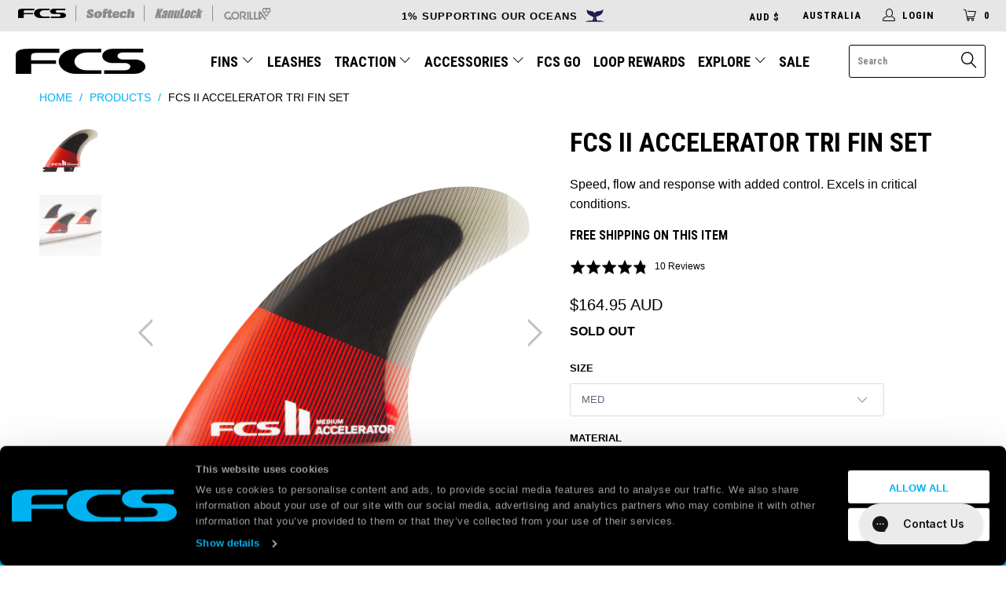

--- FILE ---
content_type: text/html; charset=utf-8
request_url: https://www.surffcs.com.au/products/fcs-ii-accelerator-pc-tri-fins
body_size: 46482
content:

















 <!DOCTYPE html>
<!--[if lt IE 7 ]><html class="ie ie6" lang="en"> <![endif]-->
<!--[if IE 7 ]><html class="ie ie7" lang="en"> <![endif]-->
<!--[if IE 8 ]><html class="ie ie8" lang="en"> <![endif]-->
<!--[if IE 9 ]><html class="ie ie9" lang="en"> <![endif]-->
<!--[if (gte IE 10)|!(IE)]><!--><html lang="en"> <!--<![endif]--> <head>

    
<script
  id="Cookiebot"
  src="https://consent.cookiebot.com/uc.js"
  data-cbid="9be49260-1527-4b8d-89a5-a32be99d4527"
  type="text/javascript"
  defer
></script> <!-- create a new Snippet called 'gtm-customer-events-storefront' and paste the below code into it -->

<!-- click tracking -->
<script>
    // function that gets the path of the clicked element. Borrowed from Simo Ahava. https://www.simoahava.com/analytics/create-css-path-variable-for-click-element/
   function gtm_get_click_element_path(element) {
    var el = element;
    if (el instanceof Node) {
      // Build the list of elements along the path
      var elList = [];
      do {
        if (el instanceof Element) {
          var classString = el.classList ? [].slice.call(el.classList).join('.') : '';
          var elementName = (el.tagName ? el.tagName.toLowerCase() : '') + 
              (classString ? '.' + classString : '') + 
              (el.id ? '#' + el.id : '');
          if (elementName) elList.unshift(elementName);
        }
        el = el.parentNode
      } while (el != null);
      // Get the stringified element object name
      var objString = element.toString().match(/\[object (\w+)\]/);
      var elementType = objString ? objString[1] : element.toString();
      var cssString = elList.join(' > ');
      // Return the CSS path as a string, prefixed with the element object name
      return cssString ? elementType + ': ' + cssString : elementType;
    }
   }
    
   window.addEventListener("click", function(event){

     // track clicks on any element and push it to Shopify customer events
     Shopify.analytics.publish("custom_click",{
         click_element : gtm_get_click_element_path(event.target) || '',
         click_id : event.target.id || '',
         click_classes : event.target.className || '',
         click_text : event.target.innerText || '',
         click_target : event.target.target || '',
         click_url : event.target.href || ''
     });

     // track link clicks and push it to Shopify customer events
     var closestLink = event.target.closest('a')
     if (closestLink){
       Shopify.analytics.publish("custom_link_click",{
         click_element : gtm_get_click_element_path(closestLink.target) || '',
         click_id : closestLink.id || '',
         click_classes : closestLink.className || '',
         click_text : closestLink.innerText || '',
         click_target : closestLink.target || '',
         click_url : closestLink.href || ''
       })
     }
  });
</script>
<!-- end of click tracking -->
    
<!-- Google Tag Manager -->
<script>(function(w,d,s,l,i){w[l]=w[l]||[];w[l].push({'gtm.start':
new Date().getTime(),event:'gtm.js'});var f=d.getElementsByTagName(s)[0],
j=d.createElement(s),dl=l!='dataLayer'?'&l='+l:'';j.async=true;j.src=
'https://www.googletagmanager.com/gtm.js?id='+i+dl;f.parentNode.insertBefore(j,f);
})(window,document,'script','dataLayer','GTM-TH75S53W');</script>
<!-- End Google Tag Manager -->






<!-- Google tag (gtag.js) -->
<script async src="https://www.googletagmanager.com/gtag/js?id=AW-1005432394"></script>
<script>
  window.dataLayer = window.dataLayer || [];
  function gtag(){dataLayer.push(arguments);}
  gtag('js', new Date());

  gtag('config', 'AW-1005432394');
</script> <meta charset="utf-8"> <meta http-equiv="cleartype" content="on"> <meta name="robots" content="index,follow"> <link href="//www.surffcs.com.au/cdn/shop/t/65/assets/slick.css?v=631983291220093471689201702" rel="stylesheet" type="text/css" media="all" /> <link href="//www.surffcs.com.au/cdn/shop/t/65/assets/weather.scss.css?v=128332795703433841071689201712" rel="stylesheet" type="text/css" media="all" /> <script src="https://ajax.googleapis.com/ajax/libs/jquery/3.5.1/jquery.min.js"></script> <!-- Custom Fonts  --> <link href="//fonts.googleapis.com/css?family=.|Roboto+Condensed:light,normal,bold" rel="stylesheet" type="text/css" /> <!-- Stylesheets for Turbo 3.0.1 --> <link href="//www.surffcs.com.au/cdn/shop/t/65/assets/styles.scss.css?v=145977583927042964981759119710" rel="stylesheet" type="text/css" media="all" /> <!-- Slick Carousel --> <link rel="stylesheet" type="text/css" href="//cdn.jsdelivr.net/npm/slick-carousel@1.8.1/slick/slick.css"/> <script>
      /*! lazysizes - v3.0.0 */
      !function(a,b){var c=b(a,a.document);a.lazySizes=c,"object"==typeof module&&module.exports&&(module.exports=c)}(window,function(a,b){"use strict";if(b.getElementsByClassName){var c,d=b.documentElement,e=a.Date,f=a.HTMLPictureElement,g="addEventListener",h="getAttribute",i=a[g],j=a.setTimeout,k=a.requestAnimationFrame||j,l=a.requestIdleCallback,m=/^picture$/i,n=["load","error","lazyincluded","_lazyloaded"],o={},p=Array.prototype.forEach,q=function(a,b){return o[b]||(o[b]=new RegExp("(\\s|^)"+b+"(\\s|$)")),o[b].test(a[h]("class")||"")&&o[b]},r=function(a,b){q(a,b)||a.setAttribute("class",(a[h]("class")||"").trim()+" "+b)},s=function(a,b){var c;(c=q(a,b))&&a.setAttribute("class",(a[h]("class")||"").replace(c," "))},t=function(a,b,c){var d=c?g:"removeEventListener";c&&t(a,b),n.forEach(function(c){a[d](c,b)})},u=function(a,c,d,e,f){var g=b.createEvent("CustomEvent");return g.initCustomEvent(c,!e,!f,d||{}),a.dispatchEvent(g),g},v=function(b,d){var e;!f&&(e=a.picturefill||c.pf)?e({reevaluate:!0,elements:[b]}):d&&d.src&&(b.src=d.src)},w=function(a,b){return(getComputedStyle(a,null)||{})[b]},x=function(a,b,d){for(d=d||a.offsetWidth;d<c.minSize&&b&&!a._lazysizesWidth;)d=b.offsetWidth,b=b.parentNode;return d},y=function(){var a,c,d=[],e=[],f=d,g=function(){var b=f;for(f=d.length?e:d,a=!0,c=!1;b.length;)b.shift()();a=!1},h=function(d,e){a&&!e?d.apply(this,arguments):(f.push(d),c||(c=!0,(b.hidden?j:k)(g)))};return h._lsFlush=g,h}(),z=function(a,b){return b?function(){y(a)}:function(){var b=this,c=arguments;y(function(){a.apply(b,c)})}},A=function(a){var b,c=0,d=125,f=666,g=f,h=function(){b=!1,c=e.now(),a()},i=l?function(){l(h,{timeout:g}),g!==f&&(g=f)}:z(function(){j(h)},!0);return function(a){var f;(a=a===!0)&&(g=44),b||(b=!0,f=d-(e.now()-c),0>f&&(f=0),a||9>f&&l?i():j(i,f))}},B=function(a){var b,c,d=99,f=function(){b=null,a()},g=function(){var a=e.now()-c;d>a?j(g,d-a):(l||f)(f)};return function(){c=e.now(),b||(b=j(g,d))}},C=function(){var f,k,l,n,o,x,C,E,F,G,H,I,J,K,L,M=/^img$/i,N=/^iframe$/i,O="onscroll"in a&&!/glebot/.test(navigator.userAgent),P=0,Q=0,R=0,S=-1,T=function(a){R--,a&&a.target&&t(a.target,T),(!a||0>R||!a.target)&&(R=0)},U=function(a,c){var e,f=a,g="hidden"==w(b.body,"visibility")||"hidden"!=w(a,"visibility");for(F-=c,I+=c,G-=c,H+=c;g&&(f=f.offsetParent)&&f!=b.body&&f!=d;)g=(w(f,"opacity")||1)>0,g&&"visible"!=w(f,"overflow")&&(e=f.getBoundingClientRect(),g=H>e.left&&G<e.right&&I>e.top-1&&F<e.bottom+1);return g},V=function(){var a,e,g,i,j,m,n,p,q;if((o=c.loadMode)&&8>R&&(a=f.length)){e=0,S++,null==K&&("expand"in c||(c.expand=d.clientHeight>500&&d.clientWidth>500?500:370),J=c.expand,K=J*c.expFactor),K>Q&&1>R&&S>2&&o>2&&!b.hidden?(Q=K,S=0):Q=o>1&&S>1&&6>R?J:P;for(;a>e;e++)if(f[e]&&!f[e]._lazyRace)if(O)if((p=f[e][h]("data-expand"))&&(m=1*p)||(m=Q),q!==m&&(C=innerWidth+m*L,E=innerHeight+m,n=-1*m,q=m),g=f[e].getBoundingClientRect(),(I=g.bottom)>=n&&(F=g.top)<=E&&(H=g.right)>=n*L&&(G=g.left)<=C&&(I||H||G||F)&&(l&&3>R&&!p&&(3>o||4>S)||U(f[e],m))){if(ba(f[e]),j=!0,R>9)break}else!j&&l&&!i&&4>R&&4>S&&o>2&&(k[0]||c.preloadAfterLoad)&&(k[0]||!p&&(I||H||G||F||"auto"!=f[e][h](c.sizesAttr)))&&(i=k[0]||f[e]);else ba(f[e]);i&&!j&&ba(i)}},W=A(V),X=function(a){r(a.target,c.loadedClass),s(a.target,c.loadingClass),t(a.target,Z)},Y=z(X),Z=function(a){Y({target:a.target})},$=function(a,b){try{a.contentWindow.location.replace(b)}catch(c){a.src=b}},_=function(a){var b,d,e=a[h](c.srcsetAttr);(b=c.customMedia[a[h]("data-media")||a[h]("media")])&&a.setAttribute("media",b),e&&a.setAttribute("srcset",e),b&&(d=a.parentNode,d.insertBefore(a.cloneNode(),a),d.removeChild(a))},aa=z(function(a,b,d,e,f){var g,i,k,l,o,q;(o=u(a,"lazybeforeunveil",b)).defaultPrevented||(e&&(d?r(a,c.autosizesClass):a.setAttribute("sizes",e)),i=a[h](c.srcsetAttr),g=a[h](c.srcAttr),f&&(k=a.parentNode,l=k&&m.test(k.nodeName||"")),q=b.firesLoad||"src"in a&&(i||g||l),o={target:a},q&&(t(a,T,!0),clearTimeout(n),n=j(T,2500),r(a,c.loadingClass),t(a,Z,!0)),l&&p.call(k.getElementsByTagName("source"),_),i?a.setAttribute("srcset",i):g&&!l&&(N.test(a.nodeName)?$(a,g):a.src=g),(i||l)&&v(a,{src:g})),a._lazyRace&&delete a._lazyRace,s(a,c.lazyClass),y(function(){(!q||a.complete&&a.naturalWidth>1)&&(q?T(o):R--,X(o))},!0)}),ba=function(a){var b,d=M.test(a.nodeName),e=d&&(a[h](c.sizesAttr)||a[h]("sizes")),f="auto"==e;(!f&&l||!d||!a.src&&!a.srcset||a.complete||q(a,c.errorClass))&&(b=u(a,"lazyunveilread").detail,f&&D.updateElem(a,!0,a.offsetWidth),a._lazyRace=!0,R++,aa(a,b,f,e,d))},ca=function(){if(!l){if(e.now()-x<999)return void j(ca,999);var a=B(function(){c.loadMode=3,W()});l=!0,c.loadMode=3,W(),i("scroll",function(){3==c.loadMode&&(c.loadMode=2),a()},!0)}};return{_:function(){x=e.now(),f=b.getElementsByClassName(c.lazyClass),k=b.getElementsByClassName(c.lazyClass+" "+c.preloadClass),L=c.hFac,i("scroll",W,!0),i("resize",W,!0),a.MutationObserver?new MutationObserver(W).observe(d,{childList:!0,subtree:!0,attributes:!0}):(d[g]("DOMNodeInserted",W,!0),d[g]("DOMAttrModified",W,!0),setInterval(W,999)),i("hashchange",W,!0),["focus","mouseover","click","load","transitionend","animationend","webkitAnimationEnd"].forEach(function(a){b[g](a,W,!0)}),/d$|^c/.test(b.readyState)?ca():(i("load",ca),b[g]("DOMContentLoaded",W),j(ca,2e4)),f.length?(V(),y._lsFlush()):W()},checkElems:W,unveil:ba}}(),D=function(){var a,d=z(function(a,b,c,d){var e,f,g;if(a._lazysizesWidth=d,d+="px",a.setAttribute("sizes",d),m.test(b.nodeName||""))for(e=b.getElementsByTagName("source"),f=0,g=e.length;g>f;f++)e[f].setAttribute("sizes",d);c.detail.dataAttr||v(a,c.detail)}),e=function(a,b,c){var e,f=a.parentNode;f&&(c=x(a,f,c),e=u(a,"lazybeforesizes",{width:c,dataAttr:!!b}),e.defaultPrevented||(c=e.detail.width,c&&c!==a._lazysizesWidth&&d(a,f,e,c)))},f=function(){var b,c=a.length;if(c)for(b=0;c>b;b++)e(a[b])},g=B(f);return{_:function(){a=b.getElementsByClassName(c.autosizesClass),i("resize",g)},checkElems:g,updateElem:e}}(),E=function(){E.i||(E.i=!0,D._(),C._())};return function(){var b,d={lazyClass:"lazyload",loadedClass:"lazyloaded",loadingClass:"lazyloading",preloadClass:"lazypreload",errorClass:"lazyerror",autosizesClass:"lazyautosizes",srcAttr:"data-src",srcsetAttr:"data-srcset",sizesAttr:"data-sizes",minSize:40,customMedia:{},init:!0,expFactor:1.5,hFac:.8,loadMode:2};c=a.lazySizesConfig||a.lazysizesConfig||{};for(b in d)b in c||(c[b]=d[b]);a.lazySizesConfig=c,j(function(){c.init&&E()})}(),{cfg:c,autoSizer:D,loader:C,init:E,uP:v,aC:r,rC:s,hC:q,fire:u,gW:x,rAF:y}}});</script> <title>FCS II Accelerator Tri Fin Set - FCS Australia</title> <meta name="description" content="Speed, flow and response with added control. A Thruster set designed for a balance of speed, flow and response with added control. An oversized, all-round template with a fuller tip. Ideal for surfers who like to attack the wave and perform aggressive turns. Performance Core Construction. Free Shipping." />
    

    

<meta name="author" content="FCS Australia">
<meta property="og:url" content="https://www.surffcs.com.au/products/fcs-ii-accelerator-pc-tri-fins">
<meta property="og:site_name" content="FCS Australia"> <meta property="og:type" content="product"> <meta property="og:title" content="FCS II Accelerator Tri Fin Set"> <meta property="og:image" content="http://www.surffcs.com.au/cdn/shop/products/FCSII_ACCELERATOR_2019_PC_TRI-ML_600x.jpg?v=1570242769"> <meta property="og:image:secure_url" content="https://www.surffcs.com.au/cdn/shop/products/FCSII_ACCELERATOR_2019_PC_TRI-ML_600x.jpg?v=1570242769"> <meta property="og:image" content="http://www.surffcs.com.au/cdn/shop/products/FCSII_ACCELERATOR_2020_PC_TRI_INBOARD_600x.jpg?v=1570242769"> <meta property="og:image:secure_url" content="https://www.surffcs.com.au/cdn/shop/products/FCSII_ACCELERATOR_2020_PC_TRI_INBOARD_600x.jpg?v=1570242769"> <meta property="og:price:amount" content="164.95"> <meta property="og:price:currency" content="AUD"> <meta property="og:description" content="Speed, flow and response with added control. A Thruster set designed for a balance of speed, flow and response with added control. An oversized, all-round template with a fuller tip. Ideal for surfers who like to attack the wave and perform aggressive turns. Performance Core Construction. Free Shipping.">




<meta name="twitter:card" content="summary"> <meta name="twitter:title" content="FCS II Accelerator Tri Fin Set"> <meta name="twitter:description" content="Speed, flow and response with added control. Excels in critical conditions.  Free shipping on this item Performance Material Size Overview Designed for a balance of speed, flow &amp;amp; response with added control. Oversized, all-round template with a fuller tip. Ideal for surfers who like to attack the wave and perform aggressive turns. Ideal Conditions A wide range of conditions, particularly good in reef breaks. Board Types Designed to fit the FCS II Fin System. Recommended for performance shortboards with moderate-to-low rocker. Fin Family Accelerator: Find Control. Speed, flow and response with added control. Performance Core Performance Core (PC) fins are made using a multi-layered resin transfer molding process. The flex pattern in PC fins extends progressively from the base through to the tip, helping the surfer to maintain drive and hold through a turn. This versatile fin material is light"> <meta name="twitter:image" content="https://www.surffcs.com.au/cdn/shop/products/FCSII_ACCELERATOR_2019_PC_TRI-ML_240x.jpg?v=1570242769"> <meta name="twitter:image:width" content="240"> <meta name="twitter:image:height" content="240"> <!-- Mobile Specific Metas --> <meta name="HandheldFriendly" content="True"> <meta name="MobileOptimized" content="320"> <meta name="viewport" content="width=device-width, initial-scale=1, maximum-scale=1"> <meta name="theme-color" content="#ffffff"> <meta name="google-site-verification" content="AX-7dFzqTjZZSu1zQpQkDbbfPG8-uJoANexHQ42H21Y" /> <link rel="alternate" hreflang="en-us" href="https://www.surffcs.com/products/fcs-ii-accelerator-pc-tri-fins" /> <link rel="alternate" hreflang="en" href="https://www.surffcs.eu/products/fcs-ii-accelerator-pc-tri-fins" /> <link rel="alternate" hreflang="en-jp" href="https://www.surffcs.jp/products/fcs-ii-accelerator-pc-tri-fins" /> <link rel="alternate" hreflang="en-uk" href="https://surffcs.co.uk//products/fcs-ii-accelerator-pc-tri-fins" /> <link rel="shortcut icon" type="image/x-icon" href="//www.surffcs.com.au/cdn/shop/files/FCS_Favicon_32x32.png?v=1688360120"> <link rel="canonical" href="https://www.surffcs.com.au/products/fcs-ii-accelerator-pc-tri-fins" /> <link href="//www.surffcs.com.au/cdn/shop/t/65/assets/bundle-builder.scss.css?v=103669855150424414011689201701" rel="stylesheet" type="text/css" media="all" /> <script type="text/javascript">
    (function(c,l,a,r,i,t,y){
        c[a]=c[a]||function(){(c[a].q=c[a].q||[]).push(arguments)};
        t=l.createElement(r);t.async=1;t.src="https://www.clarity.ms/tag/"+i;
        y=l.getElementsByTagName(r)[0];y.parentNode.insertBefore(t,y);
    })(window, document, "clarity", "script", "4v9vs386gl");
</script> <script>window.performance && window.performance.mark && window.performance.mark('shopify.content_for_header.start');</script><meta name="google-site-verification" content="cFFHuBhwJQsbY26gzlqfHvjSYDGqYesFCAByav31iDw">
<meta name="facebook-domain-verification" content="0m5emdfeinfctpz3fyva8igqfmfwbm">
<meta id="shopify-digital-wallet" name="shopify-digital-wallet" content="/11543511097/digital_wallets/dialog">
<meta name="shopify-checkout-api-token" content="c7f1db64bdbe3f4c2bc99ce994b8cd79">
<meta id="in-context-paypal-metadata" data-shop-id="11543511097" data-venmo-supported="false" data-environment="production" data-locale="en_US" data-paypal-v4="true" data-currency="AUD">
<link rel="alternate" hreflang="x-default" href="https://www.surffcs.com.au/products/fcs-ii-accelerator-pc-tri-fins">
<link rel="alternate" hreflang="en-NZ" href="https://www.surffcs.co.nz/products/fcs-ii-accelerator-pc-tri-fins">
<link rel="alternate" hreflang="en-AU" href="https://www.surffcs.com.au/products/fcs-ii-accelerator-pc-tri-fins">
<link rel="alternate" type="application/json+oembed" href="https://www.surffcs.com.au/products/fcs-ii-accelerator-pc-tri-fins.oembed">
<script async="async" src="/checkouts/internal/preloads.js?locale=en-AU"></script>
<link rel="preconnect" href="https://shop.app" crossorigin="anonymous">
<script async="async" src="https://shop.app/checkouts/internal/preloads.js?locale=en-AU&shop_id=11543511097" crossorigin="anonymous"></script>
<script id="apple-pay-shop-capabilities" type="application/json">{"shopId":11543511097,"countryCode":"AU","currencyCode":"AUD","merchantCapabilities":["supports3DS"],"merchantId":"gid:\/\/shopify\/Shop\/11543511097","merchantName":"FCS Australia","requiredBillingContactFields":["postalAddress","email","phone"],"requiredShippingContactFields":["postalAddress","email","phone"],"shippingType":"shipping","supportedNetworks":["visa","masterCard"],"total":{"type":"pending","label":"FCS Australia","amount":"1.00"},"shopifyPaymentsEnabled":true,"supportsSubscriptions":true}</script>
<script id="shopify-features" type="application/json">{"accessToken":"c7f1db64bdbe3f4c2bc99ce994b8cd79","betas":["rich-media-storefront-analytics"],"domain":"www.surffcs.com.au","predictiveSearch":true,"shopId":11543511097,"locale":"en"}</script>
<script>var Shopify = Shopify || {};
Shopify.shop = "fcs-au.myshopify.com";
Shopify.locale = "en";
Shopify.currency = {"active":"AUD","rate":"1.0"};
Shopify.country = "AU";
Shopify.theme = {"name":"surf-hardware\/master","id":128098762805,"schema_name":"Turbo","schema_version":"3.0.1","theme_store_id":null,"role":"main"};
Shopify.theme.handle = "null";
Shopify.theme.style = {"id":null,"handle":null};
Shopify.cdnHost = "www.surffcs.com.au/cdn";
Shopify.routes = Shopify.routes || {};
Shopify.routes.root = "/";</script>
<script type="module">!function(o){(o.Shopify=o.Shopify||{}).modules=!0}(window);</script>
<script>!function(o){function n(){var o=[];function n(){o.push(Array.prototype.slice.apply(arguments))}return n.q=o,n}var t=o.Shopify=o.Shopify||{};t.loadFeatures=n(),t.autoloadFeatures=n()}(window);</script>
<script>
  window.ShopifyPay = window.ShopifyPay || {};
  window.ShopifyPay.apiHost = "shop.app\/pay";
  window.ShopifyPay.redirectState = null;
</script>
<script id="shop-js-analytics" type="application/json">{"pageType":"product"}</script>
<script defer="defer" async type="module" src="//www.surffcs.com.au/cdn/shopifycloud/shop-js/modules/v2/client.init-shop-cart-sync_DtuiiIyl.en.esm.js"></script>
<script defer="defer" async type="module" src="//www.surffcs.com.au/cdn/shopifycloud/shop-js/modules/v2/chunk.common_CUHEfi5Q.esm.js"></script>
<script type="module">
  await import("//www.surffcs.com.au/cdn/shopifycloud/shop-js/modules/v2/client.init-shop-cart-sync_DtuiiIyl.en.esm.js");
await import("//www.surffcs.com.au/cdn/shopifycloud/shop-js/modules/v2/chunk.common_CUHEfi5Q.esm.js");

  window.Shopify.SignInWithShop?.initShopCartSync?.({"fedCMEnabled":true,"windoidEnabled":true});

</script>
<script>
  window.Shopify = window.Shopify || {};
  if (!window.Shopify.featureAssets) window.Shopify.featureAssets = {};
  window.Shopify.featureAssets['shop-js'] = {"shop-cart-sync":["modules/v2/client.shop-cart-sync_DFoTY42P.en.esm.js","modules/v2/chunk.common_CUHEfi5Q.esm.js"],"init-fed-cm":["modules/v2/client.init-fed-cm_D2UNy1i2.en.esm.js","modules/v2/chunk.common_CUHEfi5Q.esm.js"],"init-shop-email-lookup-coordinator":["modules/v2/client.init-shop-email-lookup-coordinator_BQEe2rDt.en.esm.js","modules/v2/chunk.common_CUHEfi5Q.esm.js"],"shop-cash-offers":["modules/v2/client.shop-cash-offers_3CTtReFF.en.esm.js","modules/v2/chunk.common_CUHEfi5Q.esm.js","modules/v2/chunk.modal_BewljZkx.esm.js"],"shop-button":["modules/v2/client.shop-button_C6oxCjDL.en.esm.js","modules/v2/chunk.common_CUHEfi5Q.esm.js"],"init-windoid":["modules/v2/client.init-windoid_5pix8xhK.en.esm.js","modules/v2/chunk.common_CUHEfi5Q.esm.js"],"avatar":["modules/v2/client.avatar_BTnouDA3.en.esm.js"],"init-shop-cart-sync":["modules/v2/client.init-shop-cart-sync_DtuiiIyl.en.esm.js","modules/v2/chunk.common_CUHEfi5Q.esm.js"],"shop-toast-manager":["modules/v2/client.shop-toast-manager_BYv_8cH1.en.esm.js","modules/v2/chunk.common_CUHEfi5Q.esm.js"],"pay-button":["modules/v2/client.pay-button_FnF9EIkY.en.esm.js","modules/v2/chunk.common_CUHEfi5Q.esm.js"],"shop-login-button":["modules/v2/client.shop-login-button_CH1KUpOf.en.esm.js","modules/v2/chunk.common_CUHEfi5Q.esm.js","modules/v2/chunk.modal_BewljZkx.esm.js"],"init-customer-accounts-sign-up":["modules/v2/client.init-customer-accounts-sign-up_aj7QGgYS.en.esm.js","modules/v2/client.shop-login-button_CH1KUpOf.en.esm.js","modules/v2/chunk.common_CUHEfi5Q.esm.js","modules/v2/chunk.modal_BewljZkx.esm.js"],"init-shop-for-new-customer-accounts":["modules/v2/client.init-shop-for-new-customer-accounts_NbnYRf_7.en.esm.js","modules/v2/client.shop-login-button_CH1KUpOf.en.esm.js","modules/v2/chunk.common_CUHEfi5Q.esm.js","modules/v2/chunk.modal_BewljZkx.esm.js"],"init-customer-accounts":["modules/v2/client.init-customer-accounts_ppedhqCH.en.esm.js","modules/v2/client.shop-login-button_CH1KUpOf.en.esm.js","modules/v2/chunk.common_CUHEfi5Q.esm.js","modules/v2/chunk.modal_BewljZkx.esm.js"],"shop-follow-button":["modules/v2/client.shop-follow-button_CMIBBa6u.en.esm.js","modules/v2/chunk.common_CUHEfi5Q.esm.js","modules/v2/chunk.modal_BewljZkx.esm.js"],"lead-capture":["modules/v2/client.lead-capture_But0hIyf.en.esm.js","modules/v2/chunk.common_CUHEfi5Q.esm.js","modules/v2/chunk.modal_BewljZkx.esm.js"],"checkout-modal":["modules/v2/client.checkout-modal_BBxc70dQ.en.esm.js","modules/v2/chunk.common_CUHEfi5Q.esm.js","modules/v2/chunk.modal_BewljZkx.esm.js"],"shop-login":["modules/v2/client.shop-login_hM3Q17Kl.en.esm.js","modules/v2/chunk.common_CUHEfi5Q.esm.js","modules/v2/chunk.modal_BewljZkx.esm.js"],"payment-terms":["modules/v2/client.payment-terms_CAtGlQYS.en.esm.js","modules/v2/chunk.common_CUHEfi5Q.esm.js","modules/v2/chunk.modal_BewljZkx.esm.js"]};
</script>
<script>(function() {
  var isLoaded = false;
  function asyncLoad() {
    if (isLoaded) return;
    isLoaded = true;
    var urls = ["https:\/\/d3hw6dc1ow8pp2.cloudfront.net\/reviewsWidget.min.js?v=bf876170-4f23-477c-8a3d-c64da6442fc5\u0026shop=fcs-au.myshopify.com","https:\/\/cdn.nfcube.com\/94e7f59c64156c5f51a90afa91d1a69d.js?shop=fcs-au.myshopify.com","https:\/\/cdn-loyalty.yotpo.com\/loader\/l1JeenzvVQBFueQ8F3MBsw.js?shop=fcs-au.myshopify.com","https:\/\/pc-quiz.s3.us-east-2.amazonaws.com\/current\/quiz-loader.min.js?shop=fcs-au.myshopify.com","https:\/\/config.gorgias.chat\/bundle-loader\/01GYCC75GRV33K1X2M6T88QGW1?source=shopify1click\u0026shop=fcs-au.myshopify.com","https:\/\/na.shgcdn3.com\/pixel-collector.js?shop=fcs-au.myshopify.com","https:\/\/ajax.googleapis.com\/ajax\/libs\/jquery\/3.5.1\/jquery.min.js?shop=fcs-au.myshopify.com","https:\/\/store.xecurify.com\/moas\/rest\/shopify\/check?shop=fcs-au.myshopify.com","https:\/\/customer-first-focus.b-cdn.net\/cffPCLoader_min.js?shop=fcs-au.myshopify.com","https:\/\/cdn.roseperl.com\/storelocator-prod\/setting\/fcs-au-1750221272.js?shop=fcs-au.myshopify.com","https:\/\/cdn.roseperl.com\/storelocator-prod\/wtb\/fcs-au-1750221273.js?shop=fcs-au.myshopify.com","https:\/\/cdn.roseperl.com\/storelocator-prod\/stockist-form\/fcs-au-1750221274.js?shop=fcs-au.myshopify.com","https:\/\/cdn.9gtb.com\/loader.js?g_cvt_id=65b92441-040c-4d85-94d7-f796d74a4c14\u0026shop=fcs-au.myshopify.com"];
    for (var i = 0; i <urls.length; i++) {
      var s = document.createElement('script');
      s.type = 'text/javascript';
      s.async = true;
      s.src = urls[i];
      var x = document.getElementsByTagName('script')[0];
      x.parentNode.insertBefore(s, x);
    }
  };
  if(window.attachEvent) {
    window.attachEvent('onload', asyncLoad);
  } else {
    window.addEventListener('load', asyncLoad, false);
  }
})();</script>
<script id="__st">var __st={"a":11543511097,"offset":39600,"reqid":"e5798957-9a1c-464a-9dbe-a9b01192998b-1767176410","pageurl":"www.surffcs.com.au\/products\/fcs-ii-accelerator-pc-tri-fins","u":"31d362416cbb","p":"product","rtyp":"product","rid":1102381842489};</script>
<script>window.ShopifyPaypalV4VisibilityTracking = true;</script>
<script id="captcha-bootstrap">!function(){'use strict';const t='contact',e='account',n='new_comment',o=[[t,t],['blogs',n],['comments',n],[t,'customer']],c=[[e,'customer_login'],[e,'guest_login'],[e,'recover_customer_password'],[e,'create_customer']],r=t=>t.map((([t,e])=>`form[action*='/${t}']:not([data-nocaptcha='true']) input[name='form_type'][value='${e}']`)).join(','),a=t=>()=>t?[...document.querySelectorAll(t)].map((t=>t.form)):[];function s(){const t=[...o],e=r(t);return a(e)}const i='password',u='form_key',d=['recaptcha-v3-token','g-recaptcha-response','h-captcha-response',i],f=()=>{try{return window.sessionStorage}catch{return}},m='__shopify_v',_=t=>t.elements[u];function p(t,e,n=!1){try{const o=window.sessionStorage,c=JSON.parse(o.getItem(e)),{data:r}=function(t){const{data:e,action:n}=t;return t[m]||n?{data:e,action:n}:{data:t,action:n}}(c);for(const[e,n]of Object.entries(r))t.elements[e]&&(t.elements[e].value=n);n&&o.removeItem(e)}catch(o){console.error('form repopulation failed',{error:o})}}const l='form_type',E='cptcha';function T(t){t.dataset[E]=!0}const w=window,h=w.document,L='Shopify',v='ce_forms',y='captcha';let A=!1;((t,e)=>{const n=(g='f06e6c50-85a8-45c8-87d0-21a2b65856fe',I='https://cdn.shopify.com/shopifycloud/storefront-forms-hcaptcha/ce_storefront_forms_captcha_hcaptcha.v1.5.2.iife.js',D={infoText:'Protected by hCaptcha',privacyText:'Privacy',termsText:'Terms'},(t,e,n)=>{const o=w[L][v],c=o.bindForm;if(c)return c(t,g,e,D).then(n);var r;o.q.push([[t,g,e,D],n]),r=I,A||(h.body.append(Object.assign(h.createElement('script'),{id:'captcha-provider',async:!0,src:r})),A=!0)});var g,I,D;w[L]=w[L]||{},w[L][v]=w[L][v]||{},w[L][v].q=[],w[L][y]=w[L][y]||{},w[L][y].protect=function(t,e){n(t,void 0,e),T(t)},Object.freeze(w[L][y]),function(t,e,n,w,h,L){const[v,y,A,g]=function(t,e,n){const i=e?o:[],u=t?c:[],d=[...i,...u],f=r(d),m=r(i),_=r(d.filter((([t,e])=>n.includes(e))));return[a(f),a(m),a(_),s()]}(w,h,L),I=t=>{const e=t.target;return e instanceof HTMLFormElement?e:e&&e.form},D=t=>v().includes(t);t.addEventListener('submit',(t=>{const e=I(t);if(!e)return;const n=D(e)&&!e.dataset.hcaptchaBound&&!e.dataset.recaptchaBound,o=_(e),c=g().includes(e)&&(!o||!o.value);(n||c)&&t.preventDefault(),c&&!n&&(function(t){try{if(!f())return;!function(t){const e=f();if(!e)return;const n=_(t);if(!n)return;const o=n.value;o&&e.removeItem(o)}(t);const e=Array.from(Array(32),(()=>Math.random().toString(36)[2])).join('');!function(t,e){_(t)||t.append(Object.assign(document.createElement('input'),{type:'hidden',name:u})),t.elements[u].value=e}(t,e),function(t,e){const n=f();if(!n)return;const o=[...t.querySelectorAll(`input[type='${i}']`)].map((({name:t})=>t)),c=[...d,...o],r={};for(const[a,s]of new FormData(t).entries())c.includes(a)||(r[a]=s);n.setItem(e,JSON.stringify({[m]:1,action:t.action,data:r}))}(t,e)}catch(e){console.error('failed to persist form',e)}}(e),e.submit())}));const S=(t,e)=>{t&&!t.dataset[E]&&(n(t,e.some((e=>e===t))),T(t))};for(const o of['focusin','change'])t.addEventListener(o,(t=>{const e=I(t);D(e)&&S(e,y())}));const B=e.get('form_key'),M=e.get(l),P=B&&M;t.addEventListener('DOMContentLoaded',(()=>{const t=y();if(P)for(const e of t)e.elements[l].value===M&&p(e,B);[...new Set([...A(),...v().filter((t=>'true'===t.dataset.shopifyCaptcha))])].forEach((e=>S(e,t)))}))}(h,new URLSearchParams(w.location.search),n,t,e,['guest_login'])})(!1,!0)}();</script>
<script integrity="sha256-4kQ18oKyAcykRKYeNunJcIwy7WH5gtpwJnB7kiuLZ1E=" data-source-attribution="shopify.loadfeatures" defer="defer" src="//www.surffcs.com.au/cdn/shopifycloud/storefront/assets/storefront/load_feature-a0a9edcb.js" crossorigin="anonymous"></script>
<script crossorigin="anonymous" defer="defer" src="//www.surffcs.com.au/cdn/shopifycloud/storefront/assets/shopify_pay/storefront-65b4c6d7.js?v=20250812"></script>
<script data-source-attribution="shopify.dynamic_checkout.dynamic.init">var Shopify=Shopify||{};Shopify.PaymentButton=Shopify.PaymentButton||{isStorefrontPortableWallets:!0,init:function(){window.Shopify.PaymentButton.init=function(){};var t=document.createElement("script");t.src="https://www.surffcs.com.au/cdn/shopifycloud/portable-wallets/latest/portable-wallets.en.js",t.type="module",document.head.appendChild(t)}};
</script>
<script data-source-attribution="shopify.dynamic_checkout.buyer_consent">
  function portableWalletsHideBuyerConsent(e){var t=document.getElementById("shopify-buyer-consent"),n=document.getElementById("shopify-subscription-policy-button");t&&n&&(t.classList.add("hidden"),t.setAttribute("aria-hidden","true"),n.removeEventListener("click",e))}function portableWalletsShowBuyerConsent(e){var t=document.getElementById("shopify-buyer-consent"),n=document.getElementById("shopify-subscription-policy-button");t&&n&&(t.classList.remove("hidden"),t.removeAttribute("aria-hidden"),n.addEventListener("click",e))}window.Shopify?.PaymentButton&&(window.Shopify.PaymentButton.hideBuyerConsent=portableWalletsHideBuyerConsent,window.Shopify.PaymentButton.showBuyerConsent=portableWalletsShowBuyerConsent);
</script>
<script data-source-attribution="shopify.dynamic_checkout.cart.bootstrap">document.addEventListener("DOMContentLoaded",(function(){function t(){return document.querySelector("shopify-accelerated-checkout-cart, shopify-accelerated-checkout")}if(t())Shopify.PaymentButton.init();else{new MutationObserver((function(e,n){t()&&(Shopify.PaymentButton.init(),n.disconnect())})).observe(document.body,{childList:!0,subtree:!0})}}));
</script>
<link id="shopify-accelerated-checkout-styles" rel="stylesheet" media="screen" href="https://www.surffcs.com.au/cdn/shopifycloud/portable-wallets/latest/accelerated-checkout-backwards-compat.css" crossorigin="anonymous">
<style id="shopify-accelerated-checkout-cart">
        #shopify-buyer-consent {
  margin-top: 1em;
  display: inline-block;
  width: 100%;
}

#shopify-buyer-consent.hidden {
  display: none;
}

#shopify-subscription-policy-button {
  background: none;
  border: none;
  padding: 0;
  text-decoration: underline;
  font-size: inherit;
  cursor: pointer;
}

#shopify-subscription-policy-button::before {
  box-shadow: none;
}

      </style>

<script>window.performance && window.performance.mark && window.performance.mark('shopify.content_for_header.end');</script> <script type="text/javascript">
    
      window.__shgMoneyFormat = window.__shgMoneyFormat || {"AUD":{"currency":"AUD","currency_symbol":"$","currency_symbol_location":"left","decimal_places":2,"decimal_separator":".","thousands_separator":","},"NZD":{"currency":"NZD","currency_symbol":"$","currency_symbol_location":"left","decimal_places":2,"decimal_separator":".","thousands_separator":","}};
    
    window.__shgCurrentCurrencyCode = window.__shgCurrentCurrencyCode || {
      currency: "AUD",
      currency_symbol: "$",
      decimal_separator: ".",
      thousands_separator: ",",
      decimal_places: 2,
      currency_symbol_location: "left"
    };</script>



    

<script>window.BOLD = window.BOLD || {};
    window.BOLD.common = window.BOLD.common || {};
    window.BOLD.common.Shopify = window.BOLD.common.Shopify || {};
    window.BOLD.common.Shopify.shop = {
      domain: 'www.surffcs.com.au',
      permanent_domain: 'fcs-au.myshopify.com',
      url: 'https://www.surffcs.com.au',
      secure_url: 'https://www.surffcs.com.au',
      money_format: "${{amount}}",
      currency: "AUD"
    };
    window.BOLD.common.Shopify.customer = {
      id: null,
      tags: null,
    };
    window.BOLD.common.Shopify.cart = {"note":null,"attributes":{},"original_total_price":0,"total_price":0,"total_discount":0,"total_weight":0.0,"item_count":0,"items":[],"requires_shipping":false,"currency":"AUD","items_subtotal_price":0,"cart_level_discount_applications":[],"checkout_charge_amount":0};
    window.BOLD.common.template = 'product';window.BOLD.common.Shopify.formatMoney = function(money, format) {
        function n(t, e) {
            return "undefined" == typeof t ? e : t
        }
        function r(t, e, r, i) {
            if (e = n(e, 2),
                r = n(r, ","),
                i = n(i, "."),
            isNaN(t) || null == t)
                return 0;
            t = (t / 100).toFixed(e);
            var o = t.split(".")
                , a = o[0].replace(/(\d)(?=(\d\d\d)+(?!\d))/g, "$1" + r)
                , s = o[1] ? i + o[1] : "";
            return a + s
        }
        "string" == typeof money && (money = money.replace(".", ""));
        var i = ""
            , o = /\{\{\s*(\w+)\s*\}\}/
            , a = format || window.BOLD.common.Shopify.shop.money_format || window.Shopify.money_format || "$ {{ amount }}";
        switch (a.match(o)[1]) {
            case "amount":
                i = r(money, 2, ",", ".");
                break;
            case "amount_no_decimals":
                i = r(money, 0, ",", ".");
                break;
            case "amount_with_comma_separator":
                i = r(money, 2, ".", ",");
                break;
            case "amount_no_decimals_with_comma_separator":
                i = r(money, 0, ".", ",");
                break;
            case "amount_with_space_separator":
                i = r(money, 2, " ", ",");
                break;
            case "amount_no_decimals_with_space_separator":
                i = r(money, 0, " ", ",");
                break;
            case "amount_with_apostrophe_separator":
                i = r(money, 2, "'", ".");
                break;
        }
        return a.replace(o, i);
    };
    window.BOLD.common.Shopify.saveProduct = function (handle, product) {
      if (typeof handle === 'string' && typeof window.BOLD.common.Shopify.products[handle] === 'undefined') {
        if (typeof product === 'number') {
          window.BOLD.common.Shopify.handles[product] = handle;
          product = { id: product };
        }
        window.BOLD.common.Shopify.products[handle] = product;
      }
    };
    window.BOLD.common.Shopify.saveVariant = function (variant_id, variant) {
      if (typeof variant_id === 'number' && typeof window.BOLD.common.Shopify.variants[variant_id] === 'undefined') {
        window.BOLD.common.Shopify.variants[variant_id] = variant;
      }
    };window.BOLD.common.Shopify.products = window.BOLD.common.Shopify.products || {};
    window.BOLD.common.Shopify.variants = window.BOLD.common.Shopify.variants || {};
    window.BOLD.common.Shopify.handles = window.BOLD.common.Shopify.handles || {};window.BOLD.common.Shopify.handle = "fcs-ii-accelerator-pc-tri-fins"
window.BOLD.common.Shopify.saveProduct("fcs-ii-accelerator-pc-tri-fins", 1102381842489);window.BOLD.common.Shopify.saveVariant(10099470204985, { product_id: 1102381842489, product_handle: "fcs-ii-accelerator-pc-tri-fins", price: 16495, group_id: '', csp_metafield: {}});window.BOLD.common.Shopify.saveVariant(19800994283577, { product_id: 1102381842489, product_handle: "fcs-ii-accelerator-pc-tri-fins", price: 16495, group_id: '', csp_metafield: {}});window.BOLD.apps_installed = {"Product Upsell":3} || {};window.BOLD.common.Shopify.metafields = window.BOLD.common.Shopify.metafields || {};window.BOLD.common.Shopify.metafields["bold_rp"] = {};window.BOLD.common.Shopify.metafields["bold_csp_defaults"] = {};window.BOLD.common.cacheParams = window.BOLD.common.cacheParams || {};
</script><link href="//www.surffcs.com.au/cdn/shop/t/65/assets/bold-upsell.css?v=51915886505602322711689201697" rel="stylesheet" type="text/css" media="all" />
<link href="//www.surffcs.com.au/cdn/shop/t/65/assets/bold-upsell-custom.css?v=150135899998303055901689201703" rel="stylesheet" type="text/css" media="all" /><link href="https://d3hw6dc1ow8pp2.cloudfront.net/styles/main.min.css" rel="stylesheet" type="text/css">
<style type="text/css">
.okeReviews .okeReviews-reviewsWidget-header-controls-writeReview {
        display: inline-block;
    }
    .okeReviews .okeReviews-reviewsWidget.is-okeReviews-empty {
        display: block;
    }
</style>
<script type="application/json" id="oke-reviews-settings">
{"analyticsSettings":{"provider":"ua"},"disableInitialReviewsFetchOnProducts":false,"omitMicrodata":true,"subscriberId":"a357f9b3-fd84-4478-83f8-a91a6d2056ed","widgetTemplateId":"default","starRatingColor":"#000000","recorderPlus":true,"recorderQandaPlus":true}
</script>

	<link rel="stylesheet" type="text/css" href="https://dov7r31oq5dkj.cloudfront.net/a357f9b3-fd84-4478-83f8-a91a6d2056ed/widget-style-customisations.css?v=dd39e606-4a28-45f4-a46f-c29bb4551896">
    
<script type="application/ld+json">
  {
    "@context": "http://schema.org/",
    "@type": "Product",
    "name": "FCS II Accelerator Tri Fin Set",
    "image": "https://www.surffcs.com.au/cdn/shop/products/FCSII_ACCELERATOR_2019_PC_TRI-ML_450x450.jpg?v=1570242769",
    "description": "Speed, flow and response with added control. Excels in critical conditions. 
Free shipping on this item


Performance
Material
Size





Overview

Designed for a balance of speed, flow &amp;amp; response with added control.
Oversized, all-round template with a fuller tip.
Ideal for surfers who like to attack the wave and perform aggressive turns.


Ideal Conditions

A wide range of conditions, particularly good in reef breaks.


Board Types

Designed to fit the FCS II Fin System.
Recommended for performance shortboards with moderate-to-low rocker.


Fin Family

Accelerator: Find Control. Speed, flow and response with added control.










Performance Core
Performance Core (PC) fins are made using a multi-layered resin transfer molding process. The flex pattern in PC fins extends progressively from the base through to the tip, helping the surfer to maintain drive and hold through a turn. This versatile fin material is light and can be used in a variety of different conditions.









MEDIUM (65Kg - 80Kg / 145 - 175 Lbs)LARGE (75Kg - 90Kg / 165 - 200 Lbs)



 Fin

Base (inches)


Base (mm)


Depth (inches)


Depth (mm)


Area (inches)


Area  (mm)


Sweep Deg°


Foil



MED 
4.39
111.5
4.58
116.3
15.28
9860
33.7
Flat


LRG 
4.50
114.3
4.70
119.2
16.06
10360
33.7°
Flat



View the FCS Fin Data page for Base/Depth/Area/Foil information.










 

 



",
    "mpn": "1102381842489",
    "brand": {
      "@type": "Thing",
      "name": "FCS"
    },
    "offers": {
      "@type": "Offer",
      "priceCurrency": "AUD",
      "price": "164.95",
      "availability": "OutOfStock",
      "seller": {
        "@type": "Organization",
        "name": "FCS Australia"
      }
    }
    
    ,
    "aggregateRating": {
      "@type": "AggregateRating",
      "ratingValue": "4.8",
      "ratingCount": "10"
    }
    
  }
</script> <script text="text/javascript">
    var _learnq = _learnq || [];

    var item = {
        Name: "FCS II Accelerator Tri Fin Set",
        ProductID: 1102381842489,
        Categories: ["Accelerator Family","Essential Series","Everything other than Softboards","F\u0026F Excluding Sale","FCS GIFTS UNDER $200","Fin Sets excl MR Box Set (Use when creating fin set discount)","SS Test","Surf Fins","Thruster and Tri-Fins","Travel Series","Water Sports - Surf"],
        ImageURL: "https://www.surffcs.com.au/cdn/shop/products/FCSII_ACCELERATOR_2019_PC_TRI-ML_grande.jpg?v=1570242769",
        URL: "https://www.surffcs.com.au/products/fcs-ii-accelerator-pc-tri-fins",
        Brand: "FCS",
        Price: "$164.95",
        CompareAtPrice: "$0.00"
    };

    _learnq.push(['track', 'Viewed Product', item]);
    _learnq.push(['trackViewedItem', {
        Title: item.Name,
        ItemId: item.ProductID,
        Categories: item.Categories,
        ImageUrl: item.ImageURL,
        Url: item.URL,
        Metadata: {
            Brand: item.Brand,
            Price: item.Price,
            CompareAtPrice: item.CompareAtPrice
        }
    }]);

    
</script>



<script>
    // added to cart - klaviyo 
    if(typeof jQuery !== undefined){
    setTimeout(function(){
        jQuery( document ).ajaxSuccess(function( event, xhr, settings ) {
            if(settings){
            if ( settings.url == "/cart/add.js" ) {
                var kl_data = {
                    
                    "token" : "KFeJAe",
                    
                    "event" : "Added To Cart",
                    "customer_properties" : {
                        "$email" : _learnq.identify().$email
                    },
                    "properties": item
                };
                $.get('https://a.klaviyo.com/api/track?data=' + btoa(JSON.stringify(kl_data)));
            }
        }
        });
    },200);
}
</script>


    
      
    

  

<script type="text/javascript">
  
    window.SHG_CUSTOMER = null;
  
</script> <!-- Google Tag Manager -->
<script>
    (function(w,d,s,l,i){w[l]=w[l]||[];w[l].push({"gtm.start":
    new Date().getTime(),event:"gtm.js"});var f=d.getElementsByTagName(s)[0],
    j=d.createElement(s),dl=l!="dataLayer"?"&l="+l:"";j.async=true;j.src=
    "https://www.googletagmanager.com/gtm.js?id="+i+dl;f.parentNode.insertBefore(j,f);
    })(window,document,"script","dataLayer","GTM-NMGZGP");
</script>
<!-- End Google Tag Manager -->
<script>
    window.dataLayer = window.dataLayer || [];
</script>
  
<script data-obct type = "text/javascript">
  /** DO NOT MODIFY THIS CODE**/
  !function(_window, _document) {
    var OB_ADV_ID = '00e39ed225206cb8b727ed1cfa43ae2af5';
    if (_window.obApi) {
      var toArray = function(object) {
        return Object.prototype.toString.call(object) === '[object Array]' ? object : [object];
      };
      _window.obApi.marketerId = toArray(_window.obApi.marketerId).concat(toArray(OB_ADV_ID));
      return;
    }
    var api = _window.obApi = function() {
      api.dispatch ? api.dispatch.apply(api, arguments) : api.queue.push(arguments);
    };
    api.version = '1.1';
    api.loaded = true;
    api.marketerId = OB_ADV_ID;
    api.queue = [];
    var tag = _document.createElement('script');
    tag.async = true;
    tag.src = '//amplify.outbrain.com/cp/obtp.js';
    tag.type = 'text/javascript';
    var script = _document.getElementsByTagName('script')[0];
    script.parentNode.insertBefore(tag, script);
  }(window, document);

  obApi('track', 'PAGE_VIEW');
</script>
<script src="https://kit.fontawesome.com/8bde182b30.js" defer></script>
<script src="//www.surffcs.com.au/cdn/shop/t/65/assets/customtoggle.js?v=43565363759239019871689201702" defer></script>
<link href="//www.surffcs.com.au/cdn/shop/t/65/assets/custom-toggle.css?v=20395887195641514591741563890" rel="stylesheet" type="text/css" media="all" />
<link href="//www.surffcs.com.au/cdn/shop/t/65/assets/arkhi-custom.css?v=69088477277351627381757372526" rel="stylesheet" type="text/css" media="all" />

  
  
	



<script src="https://snapui.searchspring.io/5cdhh3/bundle.js" id="searchspring-context" defer>
	
		template = "product";
	
	format = "${{amount}}";

</script> <script>
    var appEnvironment = 'storelocator-prod';
    var shopHash = '716caeaa76f1360d4ed19f52b9ca3f36';
</script>

<script>
    
    
    SCASLShopifyProduct = {id:1102381842489,handle:'fcs-ii-accelerator-pc-tri-fins',title:"FCS II Accelerator Tri Fin Set",variants: [{"id":10099470204985,"title":"MED \/ Performance Core \/ Red\/Black","option1":"MED","option2":"Performance Core","option3":"Red\/Black","sku":"FACC-PC04-MD-TS-R","requires_shipping":true,"taxable":true,"featured_image":{"id":11517532241977,"product_id":1102381842489,"position":1,"created_at":"2019-10-05T12:32:49+10:00","updated_at":"2019-10-05T12:32:49+10:00","alt":null,"width":2000,"height":2000,"src":"\/\/www.surffcs.com.au\/cdn\/shop\/products\/FCSII_ACCELERATOR_2019_PC_TRI-ML.jpg?v=1570242769","variant_ids":[10099470204985,19800994283577]},"available":false,"name":"FCS II Accelerator Tri Fin Set - MED \/ Performance Core \/ Red\/Black","public_title":"MED \/ Performance Core \/ Red\/Black","options":["MED","Performance Core","Red\/Black"],"price":16495,"weight":500,"compare_at_price":null,"inventory_management":"shopify","barcode":"9340935048380","featured_media":{"alt":null,"id":2838035890233,"position":1,"preview_image":{"aspect_ratio":1.0,"height":2000,"width":2000,"src":"\/\/www.surffcs.com.au\/cdn\/shop\/products\/FCSII_ACCELERATOR_2019_PC_TRI-ML.jpg?v=1570242769"}},"requires_selling_plan":false,"selling_plan_allocations":[],"quantity_rule":{"min":1,"max":null,"increment":1}},{"id":19800994283577,"title":"LRG \/ Performance Core \/ Red\/Black","option1":"LRG","option2":"Performance Core","option3":"Red\/Black","sku":"FACC-PC04-LG-TS-R","requires_shipping":true,"taxable":true,"featured_image":{"id":11517532241977,"product_id":1102381842489,"position":1,"created_at":"2019-10-05T12:32:49+10:00","updated_at":"2019-10-05T12:32:49+10:00","alt":null,"width":2000,"height":2000,"src":"\/\/www.surffcs.com.au\/cdn\/shop\/products\/FCSII_ACCELERATOR_2019_PC_TRI-ML.jpg?v=1570242769","variant_ids":[10099470204985,19800994283577]},"available":false,"name":"FCS II Accelerator Tri Fin Set - LRG \/ Performance Core \/ Red\/Black","public_title":"LRG \/ Performance Core \/ Red\/Black","options":["LRG","Performance Core","Red\/Black"],"price":16495,"weight":500,"compare_at_price":null,"inventory_management":"shopify","barcode":"9340935048397","featured_media":{"alt":null,"id":2838035890233,"position":1,"preview_image":{"aspect_ratio":1.0,"height":2000,"width":2000,"src":"\/\/www.surffcs.com.au\/cdn\/shop\/products\/FCSII_ACCELERATOR_2019_PC_TRI-ML.jpg?v=1570242769"}},"requires_selling_plan":false,"selling_plan_allocations":[],"quantity_rule":{"min":1,"max":null,"increment":1}}],tags: ["3 Fins","Category:Thruster","Collection:Essential","Colour:Red","Control - Accelerator Family","Essentials","FCS II","FinSystem:FCS II","Includes:3 Fins","Intermediate","Large","Medium","Performance Core","Performance:Control (Accelerator Family)","Shortboard","Thruster"],collections: [{"id":159974457397,"handle":"accelerator-family","title":"Accelerator Family","updated_at":"2025-12-27T23:07:08+11:00","body_html":"","published_at":"2020-04-15T09:28:02+10:00","sort_order":"manual","template_suffix":"","disjunctive":false,"rules":[{"column":"tag","relation":"equals","condition":"Control - Accelerator Family"}],"published_scope":"web","image":{"created_at":"2025-12-12T11:52:08+11:00","alt":null,"width":1900,"height":355,"src":"\/\/www.surffcs.com.au\/cdn\/shop\/collections\/FCS_BANNER_ACCELERATOR_1900x354_2ccc7e76-f966-4d83-a79c-6e06e0b8660a.jpg?v=1765500728"}},{"id":53143339065,"handle":"essential-series","updated_at":"2025-12-30T23:08:32+11:00","published_at":"2018-06-14T16:15:51+10:00","sort_order":"manual","template_suffix":"","published_scope":"web","title":"Essential Series","body_html":"\u003ch2 style=\"text-align: center;\"\u003e\u003cspan style=\"color: #999999;\"\u003eThe FCS Essential Series\u003c\/span\u003e\u003c\/h2\u003e\n\u003cdiv style=\"text-align: center;\"\u003e\n\u003cspan style=\"color: #999999;\"\u003eThe FCS Essential Series was introduced to simplify the selection process when choosing a fin, traction pad, leash or board cover to compliment the waves you ride, and the type of performance you want to achieve. Fine tune your performance and feel with the Reactor, Accelerator, Performer, Carver Series.\u003c\/span\u003e\u003cbr\u003e\u003cspan style=\"color: #999999;\"\u003eWe offer Free Express Shipping on fin, leash, traction and single boardcover orders over $80.\u003c\/span\u003e\n\u003c\/div\u003e","image":{"created_at":"2018-06-14T16:15:51+10:00","alt":"FCS_ESSENTIAL_SERIES_HEADER","width":1900,"height":355,"src":"\/\/www.surffcs.com.au\/cdn\/shop\/collections\/FCS_Essential_Series.jpg?v=1765500332"}},{"id":281901301813,"handle":"everything-other-than-softboards","title":"Everything other than Softboards","updated_at":"2025-12-31T11:33:23+11:00","body_html":"","published_at":"2023-02-15T17:00:04+11:00","sort_order":"manual","template_suffix":"","disjunctive":false,"rules":[{"column":"vendor","relation":"not_equals","condition":"Softech"}],"published_scope":"web"},{"id":653999210864,"handle":"f-f-excluding-sale","title":"F\u0026F Excluding Sale","updated_at":"2025-12-31T11:33:23+11:00","body_html":"","published_at":"2025-11-13T08:02:41+11:00","sort_order":"best-selling","template_suffix":"","disjunctive":false,"rules":[{"column":"tag","relation":"not_equals","condition":"Sale"},{"column":"vendor","relation":"not_equals","condition":"Softech"}],"published_scope":"web"},{"id":279653449781,"handle":"fcs-gifts-under-200","title":"FCS GIFTS UNDER $200","updated_at":"2025-12-30T23:08:32+11:00","body_html":"\u003cspan data-mce-fragment=\"1\"\u003eWe've put together the perfect bunch of products to get your Christmas shopping started. From day-to-day surf essentials, to luggage or travel accessories, we've got you covered this Christmas.\u003c\/span\u003e","published_at":"2022-11-17T16:10:09+11:00","sort_order":"manual","template_suffix":"","disjunctive":false,"rules":[{"column":"variant_price","relation":"greater_than","condition":"100"},{"column":"variant_price","relation":"less_than","condition":"200"}],"published_scope":"web"},{"id":282829652021,"handle":"fin-sets-excl-mr-box-set","updated_at":"2025-12-30T23:08:32+11:00","published_at":"2023-05-18T11:44:19+10:00","sort_order":"best-selling","template_suffix":"","published_scope":"web","title":"Fin Sets excl MR Box Set (Use when creating fin set discount)","body_html":""},{"id":616427848048,"handle":"ss-test","title":"SS Test","updated_at":"2025-12-30T23:08:32+11:00","body_html":"","published_at":"2024-10-10T10:18:22+11:00","sort_order":"alpha-asc","template_suffix":"","disjunctive":false,"rules":[{"column":"tag","relation":"equals","condition":"Thruster"}],"published_scope":"web"},{"id":53143535673,"handle":"fins","title":"Surf Fins","updated_at":"2025-12-30T23:08:32+11:00","body_html":"","published_at":"2018-06-14T16:15:51+10:00","sort_order":"manual","template_suffix":"","disjunctive":true,"rules":[{"column":"type","relation":"equals","condition":"Quads"},{"column":"type","relation":"equals","condition":"Thrusters"},{"column":"type","relation":"equals","condition":"Keels"},{"column":"type","relation":"equals","condition":"Twins"},{"column":"type","relation":"equals","condition":"SUP"},{"column":"type","relation":"equals","condition":"Longboard"},{"column":"type","relation":"equals","condition":"Replacements"},{"column":"type","relation":"equals","condition":"Tri-Quad"},{"column":"tag","relation":"equals","condition":"Fin Bundle"}],"published_scope":"web","image":{"created_at":"2018-06-14T16:15:51+10:00","alt":"","width":1900,"height":354,"src":"\/\/www.surffcs.com.au\/cdn\/shop\/collections\/FCS_Fins.jpg?v=1607574615"}},{"id":53143207993,"handle":"thrusters","title":"Thruster and Tri-Fins","updated_at":"2025-12-30T23:08:32+11:00","body_html":"","published_at":"2018-06-14T16:15:50+10:00","sort_order":"manual","template_suffix":"","disjunctive":true,"rules":[{"column":"type","relation":"equals","condition":"Thrusters"},{"column":"tag","relation":"equals","condition":"Thruster"}],"published_scope":"web","image":{"created_at":"2018-06-14T16:15:50+10:00","alt":"","width":1900,"height":354,"src":"\/\/www.surffcs.com.au\/cdn\/shop\/collections\/FCS_Fins_Banner.webp?v=1761001730"}},{"id":53143404601,"handle":"travel-series","updated_at":"2025-12-30T23:08:32+11:00","published_at":"2018-06-14T16:15:51+10:00","sort_order":"manual","template_suffix":"no-filters","published_scope":"web","title":"Travel Series","body_html":"\u003ch2 style=\"text-align: center;\"\u003e\u003cspan style=\"color: #999999;\"\u003eFCS Travel Series\u003c\/span\u003e\u003c\/h2\u003e\n\u003cp style=\"text-align: center;\"\u003e\u003cspan style=\"color: #999999;\"\u003eDesigned for serious surf exploration. If you're looking for fins, leashes, covers and surf accessories that will take you to remote locations around the world, the FCS Travel Series will meet your needs. Designed and tested by the world's top athletes.\u003c\/span\u003e\u003cbr\u003e\u003cspan style=\"color: #999999;\"\u003eWe offer Free Express Shipping on fin, leash, traction and single boardcover orders over $80.\u003c\/span\u003e\u003c\/p\u003e","image":{"created_at":"2018-06-14T16:15:51+10:00","alt":"FCS_TRAVEL_SERIES","width":1900,"height":354,"src":"\/\/www.surffcs.com.au\/cdn\/shop\/collections\/FCS_Travel.jpg?v=1731456645"}},{"id":53143896121,"handle":"water-sports-surf","updated_at":"2025-12-30T23:08:32+11:00","published_at":"2018-06-14T16:15:52+10:00","sort_order":"manual","template_suffix":"","published_scope":"web","title":"Water Sports - Surf","body_html":"\u003ch2 style=\"text-align: center;\"\u003e\u003cspan style=\"color: #999999;\"\u003eSurf Water Sports\u003c\/span\u003e\u003c\/h2\u003e\n\u003cdiv style=\"text-align: center;\"\u003e\n\u003cspan style=\"color: #999999;\"\u003eFCS collaborates with the world's leading surf athletes and surfboard shapers to offer a diverse range of products suited to different board designs, wave conditions and surfing styles. Our surf range of Surf products cater for shortboards, fish and funboard shapes.\u003c\/span\u003e\u003cbr\u003e\u003cspan style=\"color: #999999;\"\u003eWe offer Free Express Shipping on all fin, leash, traction, and single boardcover orders over $80\u003c\/span\u003e\n\u003c\/div\u003e","image":{"created_at":"2018-06-14T16:15:52+10:00","alt":"FCS_WATERSPORTS_SURF_HEADER","width":2400,"height":505,"src":"\/\/www.surffcs.com.au\/cdn\/shop\/collections\/FCS_Surf.jpg?v=1741271904"}}],vendor: "FCS",};
</script> <script src="//unpkg.com/alpinejs" defer></script> <script>
    window.theme = window.theme || {};
    theme.routes = {
      storefrontAPI: "https://fcs-au.myshopify.com/api/2024-07/graphql.json",
    };</script> <link rel="stylesheet" href="https://cdnjs.cloudflare.com/ajax/libs/tiny-slider/2.9.4/tiny-slider.css"> <!--[if (lt IE 9)]><script src="https://cdnjs.cloudflare.com/ajax/libs/tiny-slider/2.9.4/min/tiny-slider.helper.ie8.js"></script><![endif]--> <script src="https://cdnjs.cloudflare.com/ajax/libs/tiny-slider/2.9.2/min/tiny-slider.js"></script> <!-- NOTE: prior to v2.2.1 tiny-slider.js need to be in <body> --> <script>
    (function (c, s, q, u, a, r, e) {
        c.hj=c.hj||function(){(c.hj.q=c.hj.q||[]).push(arguments)};
        c._hjSettings = { hjid: a };
        r = s.getElementsByTagName('head')[0];
        e = s.createElement('script');
        e.async = true;
        e.src = q + c._hjSettings.hjid + u;
        r.appendChild(e);
    })(window, document, 'https://static.hj.contentsquare.net/c/csq-', '.js', 5344197);
</script>
<!-- BEGIN app block: shopify://apps/yotpo-loyalty-rewards/blocks/loader-app-embed-block/2f9660df-5018-4e02-9868-ee1fb88d6ccd -->
    <script src="https://cdn-widgetsrepository.yotpo.com/v1/loader/l1JeenzvVQBFueQ8F3MBsw" async></script>




<!-- END app block --><!-- BEGIN app block: shopify://apps/hulk-form-builder/blocks/app-embed/b6b8dd14-356b-4725-a4ed-77232212b3c3 --><!-- BEGIN app snippet: hulkapps-formbuilder-theme-ext --><script type="text/javascript">
  
  if (typeof window.formbuilder_customer != "object") {
        window.formbuilder_customer = {}
  }

  window.hulkFormBuilder = {
    form_data: {},
    shop_data: {"shop_Xwltp0_jd6f6kQYYFNB_UQ":{"shop_uuid":"Xwltp0_jd6f6kQYYFNB_UQ","shop_timezone":"Australia\/Sydney","shop_id":69085,"shop_is_after_submit_enabled":true,"shop_shopify_plan":"Shopify Plus","shop_shopify_domain":"fcs-au.myshopify.com","shop_created_at":"2022-08-01T18:16:28.664-05:00","is_skip_metafield":false,"shop_deleted":false,"shop_disabled":false}},
    settings_data: {"shop_settings":{"shop_customise_msgs":[],"default_customise_msgs":{"is_required":"is required","thank_you":"Thank you! The form was submitted successfully.","processing":"Processing...","valid_data":"Please provide valid data","valid_email":"Provide valid email format","valid_tags":"HTML Tags are not allowed","valid_phone":"Provide valid phone number","valid_captcha":"Please provide valid captcha response","valid_url":"Provide valid URL","only_number_alloud":"Provide valid number in","number_less":"must be less than","number_more":"must be more than","image_must_less":"Image must be less than 20MB","image_number":"Images allowed","image_extension":"Invalid extension! Please provide image file","error_image_upload":"Error in image upload. Please try again.","error_file_upload":"Error in file upload. Please try again.","your_response":"Your response","error_form_submit":"Error occur.Please try again after sometime.","email_submitted":"Form with this email is already submitted","invalid_email_by_zerobounce":"The email address you entered appears to be invalid. Please check it and try again.","download_file":"Download file","card_details_invalid":"Your card details are invalid","card_details":"Card details","please_enter_card_details":"Please enter card details","card_number":"Card number","exp_mm":"Exp MM","exp_yy":"Exp YY","crd_cvc":"CVV","payment_value":"Payment amount","please_enter_payment_amount":"Please enter payment amount","address1":"Address line 1","address2":"Address line 2","city":"City","province":"Province","zipcode":"Zip code","country":"Country","blocked_domain":"This form does not accept addresses from","file_must_less":"File must be less than 20MB","file_extension":"Invalid extension! Please provide file","only_file_number_alloud":"files allowed","previous":"Previous","next":"Next","must_have_a_input":"Please enter at least one field.","please_enter_required_data":"Please enter required data","atleast_one_special_char":"Include at least one special character","atleast_one_lowercase_char":"Include at least one lowercase character","atleast_one_uppercase_char":"Include at least one uppercase character","atleast_one_number":"Include at least one number","must_have_8_chars":"Must have 8 characters long","be_between_8_and_12_chars":"Be between 8 and 12 characters long","please_select":"Please Select","phone_submitted":"Form with this phone number is already submitted","user_res_parse_error":"Error while submitting the form","valid_same_values":"values must be same","product_choice_clear_selection":"Clear Selection","picture_choice_clear_selection":"Clear Selection","remove_all_for_file_image_upload":"Remove All","invalid_file_type_for_image_upload":"You can't upload files of this type.","invalid_file_type_for_signature_upload":"You can't upload files of this type.","max_files_exceeded_for_file_upload":"You can not upload any more files.","max_files_exceeded_for_image_upload":"You can not upload any more files.","file_already_exist":"File already uploaded","max_limit_exceed":"You have added the maximum number of text fields.","cancel_upload_for_file_upload":"Cancel upload","cancel_upload_for_image_upload":"Cancel upload","cancel_upload_for_signature_upload":"Cancel upload"},"shop_blocked_domains":[]}},
    features_data: {"shop_plan_features":{"shop_plan_features":["unlimited-forms","full-design-customization","export-form-submissions","multiple-recipients-for-form-submissions","multiple-admin-notifications","enable-captcha","unlimited-file-uploads","save-submitted-form-data","set-auto-response-message","conditional-logic","form-banner","save-as-draft-facility","include-user-response-in-admin-email","disable-form-submission","file-upload"]}},
    shop: null,
    shop_id: null,
    plan_features: null,
    validateDoubleQuotes: false,
    assets: {
      extraFunctions: "https://cdn.shopify.com/extensions/019b01cf-6171-7f09-845a-55a60d51bbd3/form-builder-by-hulkapps-49/assets/extra-functions.js",
      extraStyles: "https://cdn.shopify.com/extensions/019b01cf-6171-7f09-845a-55a60d51bbd3/form-builder-by-hulkapps-49/assets/extra-styles.css",
      bootstrapStyles: "https://cdn.shopify.com/extensions/019b01cf-6171-7f09-845a-55a60d51bbd3/form-builder-by-hulkapps-49/assets/theme-app-extension-bootstrap.css"
    },
    translations: {
      htmlTagNotAllowed: "HTML Tags are not allowed",
      sqlQueryNotAllowed: "SQL Queries are not allowed",
      doubleQuoteNotAllowed: "Double quotes are not allowed",
      vorwerkHttpWwwNotAllowed: "The words \u0026#39;http\u0026#39; and \u0026#39;www\u0026#39; are not allowed. Please remove them and try again.",
      maxTextFieldsReached: "You have added the maximum number of text fields.",
      avoidNegativeWords: "Avoid negative words: Don\u0026#39;t use negative words in your contact message.",
      customDesignOnly: "This form is for custom designs requests. For general inquiries please contact our team at info@stagheaddesigns.com",
      zerobounceApiErrorMsg: "We couldn\u0026#39;t verify your email due to a technical issue. Please try again later.",
    }

  }

  

  window.FbThemeAppExtSettingsHash = {}
  
</script><!-- END app snippet --><!-- END app block --><!-- BEGIN app block: shopify://apps/okendo/blocks/theme-settings/bb689e69-ea70-4661-8fb7-ad24a2e23c29 --><!-- BEGIN app snippet: header-metafields -->









    <link href="https://d3hw6dc1ow8pp2.cloudfront.net/styles/main.min.css" rel="stylesheet" type="text/css">
<style type="text/css">
.okeReviews .okeReviews-reviewsWidget-header-controls-writeReview {
        display: inline-block;
    }
    .okeReviews .okeReviews-reviewsWidget.is-okeReviews-empty {
        display: block;
    }
</style>
<script type="application/json" id="oke-reviews-settings">
{"analyticsSettings":{"provider":"ua"},"disableInitialReviewsFetchOnProducts":false,"omitMicrodata":true,"subscriberId":"a357f9b3-fd84-4478-83f8-a91a6d2056ed","widgetTemplateId":"default","starRatingColor":"#000000","recorderPlus":true,"recorderQandaPlus":true}
</script>

    <link rel="stylesheet" type="text/css" href="https://dov7r31oq5dkj.cloudfront.net/a357f9b3-fd84-4478-83f8-a91a6d2056ed/widget-style-customisations.css?v=dd39e606-4a28-45f4-a46f-c29bb4551896">







    <script src="https://surveys.okendo.io/js/okendo-connect.quizzes.js" defer></script>




<!-- END app snippet -->

<!-- BEGIN app snippet: widget-plus-initialisation-script -->




<!-- END app snippet -->


<!-- END app block --><!-- BEGIN app block: shopify://apps/klaviyo-email-marketing-sms/blocks/klaviyo-onsite-embed/2632fe16-c075-4321-a88b-50b567f42507 -->












  <script async src="https://static.klaviyo.com/onsite/js/KFeJAe/klaviyo.js?company_id=KFeJAe"></script>
  <script>!function(){if(!window.klaviyo){window._klOnsite=window._klOnsite||[];try{window.klaviyo=new Proxy({},{get:function(n,i){return"push"===i?function(){var n;(n=window._klOnsite).push.apply(n,arguments)}:function(){for(var n=arguments.length,o=new Array(n),w=0;w<n;w++)o[w]=arguments[w];var t="function"==typeof o[o.length-1]?o.pop():void 0,e=new Promise((function(n){window._klOnsite.push([i].concat(o,[function(i){t&&t(i),n(i)}]))}));return e}}})}catch(n){window.klaviyo=window.klaviyo||[],window.klaviyo.push=function(){var n;(n=window._klOnsite).push.apply(n,arguments)}}}}();</script>

  
    <script id="viewed_product">
      if (item == null) {
        var _learnq = _learnq || [];

        var MetafieldReviews = null
        var MetafieldYotpoRating = null
        var MetafieldYotpoCount = null
        var MetafieldLooxRating = null
        var MetafieldLooxCount = null
        var okendoProduct = null
        var okendoProductReviewCount = null
        var okendoProductReviewAverageValue = null
        try {
          // The following fields are used for Customer Hub recently viewed in order to add reviews.
          // This information is not part of __kla_viewed. Instead, it is part of __kla_viewed_reviewed_items
          MetafieldReviews = {"rating":{"scale_min":"1.0","scale_max":"5.0","value":"4.8"},"rating_count":10};
          MetafieldYotpoRating = null
          MetafieldYotpoCount = null
          MetafieldLooxRating = null
          MetafieldLooxCount = null

          okendoProduct = null
          // If the okendo metafield is not legacy, it will error, which then requires the new json formatted data
          if (okendoProduct && 'error' in okendoProduct) {
            okendoProduct = null
          }
          okendoProductReviewCount = okendoProduct ? okendoProduct.reviewCount : null
          okendoProductReviewAverageValue = okendoProduct ? okendoProduct.reviewAverageValue : null
        } catch (error) {
          console.error('Error in Klaviyo onsite reviews tracking:', error);
        }

        var item = {
          Name: "FCS II Accelerator Tri Fin Set",
          ProductID: 1102381842489,
          Categories: ["Accelerator Family","Essential Series","Everything other than Softboards","F\u0026F Excluding Sale","FCS GIFTS UNDER $200","Fin Sets excl MR Box Set (Use when creating fin set discount)","SS Test","Surf Fins","Thruster and Tri-Fins","Travel Series","Water Sports - Surf"],
          ImageURL: "https://www.surffcs.com.au/cdn/shop/products/FCSII_ACCELERATOR_2019_PC_TRI-ML_grande.jpg?v=1570242769",
          URL: "https://www.surffcs.com.au/products/fcs-ii-accelerator-pc-tri-fins",
          Brand: "FCS",
          Price: "$164.95",
          Value: "164.95",
          CompareAtPrice: "$0.00"
        };
        _learnq.push(['track', 'Viewed Product', item]);
        _learnq.push(['trackViewedItem', {
          Title: item.Name,
          ItemId: item.ProductID,
          Categories: item.Categories,
          ImageUrl: item.ImageURL,
          Url: item.URL,
          Metadata: {
            Brand: item.Brand,
            Price: item.Price,
            Value: item.Value,
            CompareAtPrice: item.CompareAtPrice
          },
          metafields:{
            reviews: MetafieldReviews,
            yotpo:{
              rating: MetafieldYotpoRating,
              count: MetafieldYotpoCount,
            },
            loox:{
              rating: MetafieldLooxRating,
              count: MetafieldLooxCount,
            },
            okendo: {
              rating: okendoProductReviewAverageValue,
              count: okendoProductReviewCount,
            }
          }
        }]);
      }
    </script>
  




  <script>
    window.klaviyoReviewsProductDesignMode = false
  </script>







<!-- END app block --><script src="https://cdn.shopify.com/extensions/019b01cf-6171-7f09-845a-55a60d51bbd3/form-builder-by-hulkapps-49/assets/form-builder-script.js" type="text/javascript" defer="defer"></script>
<link href="https://cdn.shopify.com/extensions/019b4963-c93f-7837-b26b-741ac6867160/sl-app-extension-57/assets/storelocator.css" rel="stylesheet" type="text/css" media="all">
<link href="https://monorail-edge.shopifysvc.com" rel="dns-prefetch">
<script>(function(){if ("sendBeacon" in navigator && "performance" in window) {try {var session_token_from_headers = performance.getEntriesByType('navigation')[0].serverTiming.find(x => x.name == '_s').description;} catch {var session_token_from_headers = undefined;}var session_cookie_matches = document.cookie.match(/_shopify_s=([^;]*)/);var session_token_from_cookie = session_cookie_matches && session_cookie_matches.length === 2 ? session_cookie_matches[1] : "";var session_token = session_token_from_headers || session_token_from_cookie || "";function handle_abandonment_event(e) {var entries = performance.getEntries().filter(function(entry) {return /monorail-edge.shopifysvc.com/.test(entry.name);});if (!window.abandonment_tracked && entries.length === 0) {window.abandonment_tracked = true;var currentMs = Date.now();var navigation_start = performance.timing.navigationStart;var payload = {shop_id: 11543511097,url: window.location.href,navigation_start,duration: currentMs - navigation_start,session_token,page_type: "product"};window.navigator.sendBeacon("https://monorail-edge.shopifysvc.com/v1/produce", JSON.stringify({schema_id: "online_store_buyer_site_abandonment/1.1",payload: payload,metadata: {event_created_at_ms: currentMs,event_sent_at_ms: currentMs}}));}}window.addEventListener('pagehide', handle_abandonment_event);}}());</script>
<script id="web-pixels-manager-setup">(function e(e,d,r,n,o){if(void 0===o&&(o={}),!Boolean(null===(a=null===(i=window.Shopify)||void 0===i?void 0:i.analytics)||void 0===a?void 0:a.replayQueue)){var i,a;window.Shopify=window.Shopify||{};var t=window.Shopify;t.analytics=t.analytics||{};var s=t.analytics;s.replayQueue=[],s.publish=function(e,d,r){return s.replayQueue.push([e,d,r]),!0};try{self.performance.mark("wpm:start")}catch(e){}var l=function(){var e={modern:/Edge?\/(1{2}[4-9]|1[2-9]\d|[2-9]\d{2}|\d{4,})\.\d+(\.\d+|)|Firefox\/(1{2}[4-9]|1[2-9]\d|[2-9]\d{2}|\d{4,})\.\d+(\.\d+|)|Chrom(ium|e)\/(9{2}|\d{3,})\.\d+(\.\d+|)|(Maci|X1{2}).+ Version\/(15\.\d+|(1[6-9]|[2-9]\d|\d{3,})\.\d+)([,.]\d+|)( \(\w+\)|)( Mobile\/\w+|) Safari\/|Chrome.+OPR\/(9{2}|\d{3,})\.\d+\.\d+|(CPU[ +]OS|iPhone[ +]OS|CPU[ +]iPhone|CPU IPhone OS|CPU iPad OS)[ +]+(15[._]\d+|(1[6-9]|[2-9]\d|\d{3,})[._]\d+)([._]\d+|)|Android:?[ /-](13[3-9]|1[4-9]\d|[2-9]\d{2}|\d{4,})(\.\d+|)(\.\d+|)|Android.+Firefox\/(13[5-9]|1[4-9]\d|[2-9]\d{2}|\d{4,})\.\d+(\.\d+|)|Android.+Chrom(ium|e)\/(13[3-9]|1[4-9]\d|[2-9]\d{2}|\d{4,})\.\d+(\.\d+|)|SamsungBrowser\/([2-9]\d|\d{3,})\.\d+/,legacy:/Edge?\/(1[6-9]|[2-9]\d|\d{3,})\.\d+(\.\d+|)|Firefox\/(5[4-9]|[6-9]\d|\d{3,})\.\d+(\.\d+|)|Chrom(ium|e)\/(5[1-9]|[6-9]\d|\d{3,})\.\d+(\.\d+|)([\d.]+$|.*Safari\/(?![\d.]+ Edge\/[\d.]+$))|(Maci|X1{2}).+ Version\/(10\.\d+|(1[1-9]|[2-9]\d|\d{3,})\.\d+)([,.]\d+|)( \(\w+\)|)( Mobile\/\w+|) Safari\/|Chrome.+OPR\/(3[89]|[4-9]\d|\d{3,})\.\d+\.\d+|(CPU[ +]OS|iPhone[ +]OS|CPU[ +]iPhone|CPU IPhone OS|CPU iPad OS)[ +]+(10[._]\d+|(1[1-9]|[2-9]\d|\d{3,})[._]\d+)([._]\d+|)|Android:?[ /-](13[3-9]|1[4-9]\d|[2-9]\d{2}|\d{4,})(\.\d+|)(\.\d+|)|Mobile Safari.+OPR\/([89]\d|\d{3,})\.\d+\.\d+|Android.+Firefox\/(13[5-9]|1[4-9]\d|[2-9]\d{2}|\d{4,})\.\d+(\.\d+|)|Android.+Chrom(ium|e)\/(13[3-9]|1[4-9]\d|[2-9]\d{2}|\d{4,})\.\d+(\.\d+|)|Android.+(UC? ?Browser|UCWEB|U3)[ /]?(15\.([5-9]|\d{2,})|(1[6-9]|[2-9]\d|\d{3,})\.\d+)\.\d+|SamsungBrowser\/(5\.\d+|([6-9]|\d{2,})\.\d+)|Android.+MQ{2}Browser\/(14(\.(9|\d{2,})|)|(1[5-9]|[2-9]\d|\d{3,})(\.\d+|))(\.\d+|)|K[Aa][Ii]OS\/(3\.\d+|([4-9]|\d{2,})\.\d+)(\.\d+|)/},d=e.modern,r=e.legacy,n=navigator.userAgent;return n.match(d)?"modern":n.match(r)?"legacy":"unknown"}(),u="modern"===l?"modern":"legacy",c=(null!=n?n:{modern:"",legacy:""})[u],f=function(e){return[e.baseUrl,"/wpm","/b",e.hashVersion,"modern"===e.buildTarget?"m":"l",".js"].join("")}({baseUrl:d,hashVersion:r,buildTarget:u}),m=function(e){var d=e.version,r=e.bundleTarget,n=e.surface,o=e.pageUrl,i=e.monorailEndpoint;return{emit:function(e){var a=e.status,t=e.errorMsg,s=(new Date).getTime(),l=JSON.stringify({metadata:{event_sent_at_ms:s},events:[{schema_id:"web_pixels_manager_load/3.1",payload:{version:d,bundle_target:r,page_url:o,status:a,surface:n,error_msg:t},metadata:{event_created_at_ms:s}}]});if(!i)return console&&console.warn&&console.warn("[Web Pixels Manager] No Monorail endpoint provided, skipping logging."),!1;try{return self.navigator.sendBeacon.bind(self.navigator)(i,l)}catch(e){}var u=new XMLHttpRequest;try{return u.open("POST",i,!0),u.setRequestHeader("Content-Type","text/plain"),u.send(l),!0}catch(e){return console&&console.warn&&console.warn("[Web Pixels Manager] Got an unhandled error while logging to Monorail."),!1}}}}({version:r,bundleTarget:l,surface:e.surface,pageUrl:self.location.href,monorailEndpoint:e.monorailEndpoint});try{o.browserTarget=l,function(e){var d=e.src,r=e.async,n=void 0===r||r,o=e.onload,i=e.onerror,a=e.sri,t=e.scriptDataAttributes,s=void 0===t?{}:t,l=document.createElement("script"),u=document.querySelector("head"),c=document.querySelector("body");if(l.async=n,l.src=d,a&&(l.integrity=a,l.crossOrigin="anonymous"),s)for(var f in s)if(Object.prototype.hasOwnProperty.call(s,f))try{l.dataset[f]=s[f]}catch(e){}if(o&&l.addEventListener("load",o),i&&l.addEventListener("error",i),u)u.appendChild(l);else{if(!c)throw new Error("Did not find a head or body element to append the script");c.appendChild(l)}}({src:f,async:!0,onload:function(){if(!function(){var e,d;return Boolean(null===(d=null===(e=window.Shopify)||void 0===e?void 0:e.analytics)||void 0===d?void 0:d.initialized)}()){var d=window.webPixelsManager.init(e)||void 0;if(d){var r=window.Shopify.analytics;r.replayQueue.forEach((function(e){var r=e[0],n=e[1],o=e[2];d.publishCustomEvent(r,n,o)})),r.replayQueue=[],r.publish=d.publishCustomEvent,r.visitor=d.visitor,r.initialized=!0}}},onerror:function(){return m.emit({status:"failed",errorMsg:"".concat(f," has failed to load")})},sri:function(e){var d=/^sha384-[A-Za-z0-9+/=]+$/;return"string"==typeof e&&d.test(e)}(c)?c:"",scriptDataAttributes:o}),m.emit({status:"loading"})}catch(e){m.emit({status:"failed",errorMsg:(null==e?void 0:e.message)||"Unknown error"})}}})({shopId: 11543511097,storefrontBaseUrl: "https://www.surffcs.com.au",extensionsBaseUrl: "https://extensions.shopifycdn.com/cdn/shopifycloud/web-pixels-manager",monorailEndpoint: "https://monorail-edge.shopifysvc.com/unstable/produce_batch",surface: "storefront-renderer",enabledBetaFlags: ["2dca8a86","a0d5f9d2"],webPixelsConfigList: [{"id":"2661974384","configuration":"{\"accountID\":\"KFeJAe\",\"webPixelConfig\":\"eyJlbmFibGVBZGRlZFRvQ2FydEV2ZW50cyI6IHRydWV9\"}","eventPayloadVersion":"v1","runtimeContext":"STRICT","scriptVersion":"524f6c1ee37bacdca7657a665bdca589","type":"APP","apiClientId":123074,"privacyPurposes":["ANALYTICS","MARKETING"],"dataSharingAdjustments":{"protectedCustomerApprovalScopes":["read_customer_address","read_customer_email","read_customer_name","read_customer_personal_data","read_customer_phone"]}},{"id":"793051504","configuration":"{\n        \"accountID\":\"fcs-au.myshopify.com\",\n        \"environment\":\"production\",\n        \"apiURL\":\"https:\/\/api.quizkitapp.com\"\n        }","eventPayloadVersion":"v1","runtimeContext":"STRICT","scriptVersion":"c6e36ac09c8991fee798808120f0ef90","type":"APP","apiClientId":4291957,"privacyPurposes":["ANALYTICS","MARKETING","SALE_OF_DATA"],"dataSharingAdjustments":{"protectedCustomerApprovalScopes":["read_customer_email","read_customer_personal_data"]}},{"id":"706707824","configuration":"{\"siteId\":\"5cdhh3\"}","eventPayloadVersion":"v1","runtimeContext":"STRICT","scriptVersion":"f88b08d400ce7352a836183c6cef69ee","type":"APP","apiClientId":12202,"privacyPurposes":["ANALYTICS","MARKETING","SALE_OF_DATA"],"dataSharingAdjustments":{"protectedCustomerApprovalScopes":["read_customer_email","read_customer_personal_data","read_customer_phone"]}},{"id":"702546288","configuration":"{\"config\":\"{\\\"pixel_id\\\":\\\"G-K4JK8MDFXW\\\",\\\"target_country\\\":\\\"AU\\\",\\\"gtag_events\\\":[{\\\"type\\\":\\\"begin_checkout\\\",\\\"action_label\\\":\\\"G-K4JK8MDFXW\\\"},{\\\"type\\\":\\\"search\\\",\\\"action_label\\\":\\\"G-K4JK8MDFXW\\\"},{\\\"type\\\":\\\"view_item\\\",\\\"action_label\\\":[\\\"G-K4JK8MDFXW\\\",\\\"MC-4CXJ7051FB\\\"]},{\\\"type\\\":\\\"purchase\\\",\\\"action_label\\\":[\\\"G-K4JK8MDFXW\\\",\\\"MC-4CXJ7051FB\\\"]},{\\\"type\\\":\\\"page_view\\\",\\\"action_label\\\":[\\\"G-K4JK8MDFXW\\\",\\\"MC-4CXJ7051FB\\\"]},{\\\"type\\\":\\\"add_payment_info\\\",\\\"action_label\\\":\\\"G-K4JK8MDFXW\\\"},{\\\"type\\\":\\\"add_to_cart\\\",\\\"action_label\\\":\\\"G-K4JK8MDFXW\\\"}],\\\"enable_monitoring_mode\\\":false}\"}","eventPayloadVersion":"v1","runtimeContext":"OPEN","scriptVersion":"b2a88bafab3e21179ed38636efcd8a93","type":"APP","apiClientId":1780363,"privacyPurposes":[],"dataSharingAdjustments":{"protectedCustomerApprovalScopes":["read_customer_address","read_customer_email","read_customer_name","read_customer_personal_data","read_customer_phone"]}},{"id":"289079349","configuration":"{\"site_id\":\"beaba1f5-b9c4-42f3-8a01-c19ba05ceab0\",\"analytics_endpoint\":\"https:\\\/\\\/na.shgcdn3.com\"}","eventPayloadVersion":"v1","runtimeContext":"STRICT","scriptVersion":"695709fc3f146fa50a25299517a954f2","type":"APP","apiClientId":1158168,"privacyPurposes":["ANALYTICS","MARKETING","SALE_OF_DATA"],"dataSharingAdjustments":{"protectedCustomerApprovalScopes":["read_customer_personal_data"]}},{"id":"27525173","eventPayloadVersion":"1","runtimeContext":"LAX","scriptVersion":"3","type":"CUSTOM","privacyPurposes":["ANALYTICS","MARKETING","SALE_OF_DATA"],"name":"Google Ads Enhanced Conversion"},{"id":"33849397","eventPayloadVersion":"1","runtimeContext":"LAX","scriptVersion":"7","type":"CUSTOM","privacyPurposes":[],"name":"GTM-NMGZGP"},{"id":"40009781","eventPayloadVersion":"1","runtimeContext":"LAX","scriptVersion":"7","type":"CUSTOM","privacyPurposes":["ANALYTICS","MARKETING","SALE_OF_DATA"],"name":"GTM \u0026 Data Layer - RKT"},{"id":"123011440","eventPayloadVersion":"v1","runtimeContext":"LAX","scriptVersion":"1","type":"CUSTOM","privacyPurposes":["MARKETING"],"name":"Meta pixel (migrated)"},{"id":"shopify-app-pixel","configuration":"{}","eventPayloadVersion":"v1","runtimeContext":"STRICT","scriptVersion":"0450","apiClientId":"shopify-pixel","type":"APP","privacyPurposes":["ANALYTICS","MARKETING"]},{"id":"shopify-custom-pixel","eventPayloadVersion":"v1","runtimeContext":"LAX","scriptVersion":"0450","apiClientId":"shopify-pixel","type":"CUSTOM","privacyPurposes":["ANALYTICS","MARKETING"]}],isMerchantRequest: false,initData: {"shop":{"name":"FCS Australia","paymentSettings":{"currencyCode":"AUD"},"myshopifyDomain":"fcs-au.myshopify.com","countryCode":"AU","storefrontUrl":"https:\/\/www.surffcs.com.au"},"customer":null,"cart":null,"checkout":null,"productVariants":[{"price":{"amount":164.95,"currencyCode":"AUD"},"product":{"title":"FCS II Accelerator Tri Fin Set","vendor":"FCS","id":"1102381842489","untranslatedTitle":"FCS II Accelerator Tri Fin Set","url":"\/products\/fcs-ii-accelerator-pc-tri-fins","type":"Thrusters"},"id":"10099470204985","image":{"src":"\/\/www.surffcs.com.au\/cdn\/shop\/products\/FCSII_ACCELERATOR_2019_PC_TRI-ML.jpg?v=1570242769"},"sku":"FACC-PC04-MD-TS-R","title":"MED \/ Performance Core \/ Red\/Black","untranslatedTitle":"MED \/ Performance Core \/ Red\/Black"},{"price":{"amount":164.95,"currencyCode":"AUD"},"product":{"title":"FCS II Accelerator Tri Fin Set","vendor":"FCS","id":"1102381842489","untranslatedTitle":"FCS II Accelerator Tri Fin Set","url":"\/products\/fcs-ii-accelerator-pc-tri-fins","type":"Thrusters"},"id":"19800994283577","image":{"src":"\/\/www.surffcs.com.au\/cdn\/shop\/products\/FCSII_ACCELERATOR_2019_PC_TRI-ML.jpg?v=1570242769"},"sku":"FACC-PC04-LG-TS-R","title":"LRG \/ Performance Core \/ Red\/Black","untranslatedTitle":"LRG \/ Performance Core \/ Red\/Black"}],"purchasingCompany":null},},"https://www.surffcs.com.au/cdn","da62cc92w68dfea28pcf9825a4m392e00d0",{"modern":"","legacy":""},{"shopId":"11543511097","storefrontBaseUrl":"https:\/\/www.surffcs.com.au","extensionBaseUrl":"https:\/\/extensions.shopifycdn.com\/cdn\/shopifycloud\/web-pixels-manager","surface":"storefront-renderer","enabledBetaFlags":"[\"2dca8a86\", \"a0d5f9d2\"]","isMerchantRequest":"false","hashVersion":"da62cc92w68dfea28pcf9825a4m392e00d0","publish":"custom","events":"[[\"page_viewed\",{}],[\"product_viewed\",{\"productVariant\":{\"price\":{\"amount\":164.95,\"currencyCode\":\"AUD\"},\"product\":{\"title\":\"FCS II Accelerator Tri Fin Set\",\"vendor\":\"FCS\",\"id\":\"1102381842489\",\"untranslatedTitle\":\"FCS II Accelerator Tri Fin Set\",\"url\":\"\/products\/fcs-ii-accelerator-pc-tri-fins\",\"type\":\"Thrusters\"},\"id\":\"10099470204985\",\"image\":{\"src\":\"\/\/www.surffcs.com.au\/cdn\/shop\/products\/FCSII_ACCELERATOR_2019_PC_TRI-ML.jpg?v=1570242769\"},\"sku\":\"FACC-PC04-MD-TS-R\",\"title\":\"MED \/ Performance Core \/ Red\/Black\",\"untranslatedTitle\":\"MED \/ Performance Core \/ Red\/Black\"}}]]"});</script><script>
  window.ShopifyAnalytics = window.ShopifyAnalytics || {};
  window.ShopifyAnalytics.meta = window.ShopifyAnalytics.meta || {};
  window.ShopifyAnalytics.meta.currency = 'AUD';
  var meta = {"product":{"id":1102381842489,"gid":"gid:\/\/shopify\/Product\/1102381842489","vendor":"FCS","type":"Thrusters","handle":"fcs-ii-accelerator-pc-tri-fins","variants":[{"id":10099470204985,"price":16495,"name":"FCS II Accelerator Tri Fin Set - MED \/ Performance Core \/ Red\/Black","public_title":"MED \/ Performance Core \/ Red\/Black","sku":"FACC-PC04-MD-TS-R"},{"id":19800994283577,"price":16495,"name":"FCS II Accelerator Tri Fin Set - LRG \/ Performance Core \/ Red\/Black","public_title":"LRG \/ Performance Core \/ Red\/Black","sku":"FACC-PC04-LG-TS-R"}],"remote":false},"page":{"pageType":"product","resourceType":"product","resourceId":1102381842489,"requestId":"e5798957-9a1c-464a-9dbe-a9b01192998b-1767176410"}};
  for (var attr in meta) {
    window.ShopifyAnalytics.meta[attr] = meta[attr];
  }
</script>
<script class="analytics">
  (function () {
    var customDocumentWrite = function(content) {
      var jquery = null;

      if (window.jQuery) {
        jquery = window.jQuery;
      } else if (window.Checkout && window.Checkout.$) {
        jquery = window.Checkout.$;
      }

      if (jquery) {
        jquery('body').append(content);
      }
    };

    var hasLoggedConversion = function(token) {
      if (token) {
        return document.cookie.indexOf('loggedConversion=' + token) !== -1;
      }
      return false;
    }

    var setCookieIfConversion = function(token) {
      if (token) {
        var twoMonthsFromNow = new Date(Date.now());
        twoMonthsFromNow.setMonth(twoMonthsFromNow.getMonth() + 2);

        document.cookie = 'loggedConversion=' + token + '; expires=' + twoMonthsFromNow;
      }
    }

    var trekkie = window.ShopifyAnalytics.lib = window.trekkie = window.trekkie || [];
    if (trekkie.integrations) {
      return;
    }
    trekkie.methods = [
      'identify',
      'page',
      'ready',
      'track',
      'trackForm',
      'trackLink'
    ];
    trekkie.factory = function(method) {
      return function() {
        var args = Array.prototype.slice.call(arguments);
        args.unshift(method);
        trekkie.push(args);
        return trekkie;
      };
    };
    for (var i = 0; i < trekkie.methods.length; i++) {
      var key = trekkie.methods[i];
      trekkie[key] = trekkie.factory(key);
    }
    trekkie.load = function(config) {
      trekkie.config = config || {};
      trekkie.config.initialDocumentCookie = document.cookie;
      var first = document.getElementsByTagName('script')[0];
      var script = document.createElement('script');
      script.type = 'text/javascript';
      script.onerror = function(e) {
        var scriptFallback = document.createElement('script');
        scriptFallback.type = 'text/javascript';
        scriptFallback.onerror = function(error) {
                var Monorail = {
      produce: function produce(monorailDomain, schemaId, payload) {
        var currentMs = new Date().getTime();
        var event = {
          schema_id: schemaId,
          payload: payload,
          metadata: {
            event_created_at_ms: currentMs,
            event_sent_at_ms: currentMs
          }
        };
        return Monorail.sendRequest("https://" + monorailDomain + "/v1/produce", JSON.stringify(event));
      },
      sendRequest: function sendRequest(endpointUrl, payload) {
        // Try the sendBeacon API
        if (window && window.navigator && typeof window.navigator.sendBeacon === 'function' && typeof window.Blob === 'function' && !Monorail.isIos12()) {
          var blobData = new window.Blob([payload], {
            type: 'text/plain'
          });

          if (window.navigator.sendBeacon(endpointUrl, blobData)) {
            return true;
          } // sendBeacon was not successful

        } // XHR beacon

        var xhr = new XMLHttpRequest();

        try {
          xhr.open('POST', endpointUrl);
          xhr.setRequestHeader('Content-Type', 'text/plain');
          xhr.send(payload);
        } catch (e) {
          console.log(e);
        }

        return false;
      },
      isIos12: function isIos12() {
        return window.navigator.userAgent.lastIndexOf('iPhone; CPU iPhone OS 12_') !== -1 || window.navigator.userAgent.lastIndexOf('iPad; CPU OS 12_') !== -1;
      }
    };
    Monorail.produce('monorail-edge.shopifysvc.com',
      'trekkie_storefront_load_errors/1.1',
      {shop_id: 11543511097,
      theme_id: 128098762805,
      app_name: "storefront",
      context_url: window.location.href,
      source_url: "//www.surffcs.com.au/cdn/s/trekkie.storefront.8f32c7f0b513e73f3235c26245676203e1209161.min.js"});

        };
        scriptFallback.async = true;
        scriptFallback.src = '//www.surffcs.com.au/cdn/s/trekkie.storefront.8f32c7f0b513e73f3235c26245676203e1209161.min.js';
        first.parentNode.insertBefore(scriptFallback, first);
      };
      script.async = true;
      script.src = '//www.surffcs.com.au/cdn/s/trekkie.storefront.8f32c7f0b513e73f3235c26245676203e1209161.min.js';
      first.parentNode.insertBefore(script, first);
    };
    trekkie.load(
      {"Trekkie":{"appName":"storefront","development":false,"defaultAttributes":{"shopId":11543511097,"isMerchantRequest":null,"themeId":128098762805,"themeCityHash":"7714056722901432844","contentLanguage":"en","currency":"AUD"},"isServerSideCookieWritingEnabled":true,"monorailRegion":"shop_domain","enabledBetaFlags":["65f19447"]},"Session Attribution":{},"S2S":{"facebookCapiEnabled":false,"source":"trekkie-storefront-renderer","apiClientId":580111}}
    );

    var loaded = false;
    trekkie.ready(function() {
      if (loaded) return;
      loaded = true;

      window.ShopifyAnalytics.lib = window.trekkie;

      var originalDocumentWrite = document.write;
      document.write = customDocumentWrite;
      try { window.ShopifyAnalytics.merchantGoogleAnalytics.call(this); } catch(error) {};
      document.write = originalDocumentWrite;

      window.ShopifyAnalytics.lib.page(null,{"pageType":"product","resourceType":"product","resourceId":1102381842489,"requestId":"e5798957-9a1c-464a-9dbe-a9b01192998b-1767176410","shopifyEmitted":true});

      var match = window.location.pathname.match(/checkouts\/(.+)\/(thank_you|post_purchase)/)
      var token = match? match[1]: undefined;
      if (!hasLoggedConversion(token)) {
        setCookieIfConversion(token);
        window.ShopifyAnalytics.lib.track("Viewed Product",{"currency":"AUD","variantId":10099470204985,"productId":1102381842489,"productGid":"gid:\/\/shopify\/Product\/1102381842489","name":"FCS II Accelerator Tri Fin Set - MED \/ Performance Core \/ Red\/Black","price":"164.95","sku":"FACC-PC04-MD-TS-R","brand":"FCS","variant":"MED \/ Performance Core \/ Red\/Black","category":"Thrusters","nonInteraction":true,"remote":false},undefined,undefined,{"shopifyEmitted":true});
      window.ShopifyAnalytics.lib.track("monorail:\/\/trekkie_storefront_viewed_product\/1.1",{"currency":"AUD","variantId":10099470204985,"productId":1102381842489,"productGid":"gid:\/\/shopify\/Product\/1102381842489","name":"FCS II Accelerator Tri Fin Set - MED \/ Performance Core \/ Red\/Black","price":"164.95","sku":"FACC-PC04-MD-TS-R","brand":"FCS","variant":"MED \/ Performance Core \/ Red\/Black","category":"Thrusters","nonInteraction":true,"remote":false,"referer":"https:\/\/www.surffcs.com.au\/products\/fcs-ii-accelerator-pc-tri-fins"});
      }
    });


        var eventsListenerScript = document.createElement('script');
        eventsListenerScript.async = true;
        eventsListenerScript.src = "//www.surffcs.com.au/cdn/shopifycloud/storefront/assets/shop_events_listener-3da45d37.js";
        document.getElementsByTagName('head')[0].appendChild(eventsListenerScript);

})();</script>
  <script>
  if (!window.ga || (window.ga && typeof window.ga !== 'function')) {
    window.ga = function ga() {
      (window.ga.q = window.ga.q || []).push(arguments);
      if (window.Shopify && window.Shopify.analytics && typeof window.Shopify.analytics.publish === 'function') {
        window.Shopify.analytics.publish("ga_stub_called", {}, {sendTo: "google_osp_migration"});
      }
      console.error("Shopify's Google Analytics stub called with:", Array.from(arguments), "\nSee https://help.shopify.com/manual/promoting-marketing/pixels/pixel-migration#google for more information.");
    };
    if (window.Shopify && window.Shopify.analytics && typeof window.Shopify.analytics.publish === 'function') {
      window.Shopify.analytics.publish("ga_stub_initialized", {}, {sendTo: "google_osp_migration"});
    }
  }
</script>
<script
  defer
  src="https://www.surffcs.com.au/cdn/shopifycloud/perf-kit/shopify-perf-kit-2.1.2.min.js"
  data-application="storefront-renderer"
  data-shop-id="11543511097"
  data-render-region="gcp-us-central1"
  data-page-type="product"
  data-theme-instance-id="128098762805"
  data-theme-name="Turbo"
  data-theme-version="3.0.1"
  data-monorail-region="shop_domain"
  data-resource-timing-sampling-rate="10"
  data-shs="true"
  data-shs-beacon="true"
  data-shs-export-with-fetch="true"
  data-shs-logs-sample-rate="1"
  data-shs-beacon-endpoint="https://www.surffcs.com.au/api/collect"
></script>
</head>
<script>
    var appEnvironment = 'storelocator-prod';
    var shopHash = '716caeaa76f1360d4ed19f52b9ca3f36';
</script>

<script>
    
    
    SCASLShopifyProduct = {id:1102381842489,handle:'fcs-ii-accelerator-pc-tri-fins',title:"FCS II Accelerator Tri Fin Set",variants: [{"id":10099470204985,"title":"MED \/ Performance Core \/ Red\/Black","option1":"MED","option2":"Performance Core","option3":"Red\/Black","sku":"FACC-PC04-MD-TS-R","requires_shipping":true,"taxable":true,"featured_image":{"id":11517532241977,"product_id":1102381842489,"position":1,"created_at":"2019-10-05T12:32:49+10:00","updated_at":"2019-10-05T12:32:49+10:00","alt":null,"width":2000,"height":2000,"src":"\/\/www.surffcs.com.au\/cdn\/shop\/products\/FCSII_ACCELERATOR_2019_PC_TRI-ML.jpg?v=1570242769","variant_ids":[10099470204985,19800994283577]},"available":false,"name":"FCS II Accelerator Tri Fin Set - MED \/ Performance Core \/ Red\/Black","public_title":"MED \/ Performance Core \/ Red\/Black","options":["MED","Performance Core","Red\/Black"],"price":16495,"weight":500,"compare_at_price":null,"inventory_management":"shopify","barcode":"9340935048380","featured_media":{"alt":null,"id":2838035890233,"position":1,"preview_image":{"aspect_ratio":1.0,"height":2000,"width":2000,"src":"\/\/www.surffcs.com.au\/cdn\/shop\/products\/FCSII_ACCELERATOR_2019_PC_TRI-ML.jpg?v=1570242769"}},"requires_selling_plan":false,"selling_plan_allocations":[],"quantity_rule":{"min":1,"max":null,"increment":1}},{"id":19800994283577,"title":"LRG \/ Performance Core \/ Red\/Black","option1":"LRG","option2":"Performance Core","option3":"Red\/Black","sku":"FACC-PC04-LG-TS-R","requires_shipping":true,"taxable":true,"featured_image":{"id":11517532241977,"product_id":1102381842489,"position":1,"created_at":"2019-10-05T12:32:49+10:00","updated_at":"2019-10-05T12:32:49+10:00","alt":null,"width":2000,"height":2000,"src":"\/\/www.surffcs.com.au\/cdn\/shop\/products\/FCSII_ACCELERATOR_2019_PC_TRI-ML.jpg?v=1570242769","variant_ids":[10099470204985,19800994283577]},"available":false,"name":"FCS II Accelerator Tri Fin Set - LRG \/ Performance Core \/ Red\/Black","public_title":"LRG \/ Performance Core \/ Red\/Black","options":["LRG","Performance Core","Red\/Black"],"price":16495,"weight":500,"compare_at_price":null,"inventory_management":"shopify","barcode":"9340935048397","featured_media":{"alt":null,"id":2838035890233,"position":1,"preview_image":{"aspect_ratio":1.0,"height":2000,"width":2000,"src":"\/\/www.surffcs.com.au\/cdn\/shop\/products\/FCSII_ACCELERATOR_2019_PC_TRI-ML.jpg?v=1570242769"}},"requires_selling_plan":false,"selling_plan_allocations":[],"quantity_rule":{"min":1,"max":null,"increment":1}}],tags: ["3 Fins","Category:Thruster","Collection:Essential","Colour:Red","Control - Accelerator Family","Essentials","FCS II","FinSystem:FCS II","Includes:3 Fins","Intermediate","Large","Medium","Performance Core","Performance:Control (Accelerator Family)","Shortboard","Thruster"],collections: [{"id":159974457397,"handle":"accelerator-family","title":"Accelerator Family","updated_at":"2025-12-27T23:07:08+11:00","body_html":"","published_at":"2020-04-15T09:28:02+10:00","sort_order":"manual","template_suffix":"","disjunctive":false,"rules":[{"column":"tag","relation":"equals","condition":"Control - Accelerator Family"}],"published_scope":"web","image":{"created_at":"2025-12-12T11:52:08+11:00","alt":null,"width":1900,"height":355,"src":"\/\/www.surffcs.com.au\/cdn\/shop\/collections\/FCS_BANNER_ACCELERATOR_1900x354_2ccc7e76-f966-4d83-a79c-6e06e0b8660a.jpg?v=1765500728"}},{"id":53143339065,"handle":"essential-series","updated_at":"2025-12-30T23:08:32+11:00","published_at":"2018-06-14T16:15:51+10:00","sort_order":"manual","template_suffix":"","published_scope":"web","title":"Essential Series","body_html":"\u003ch2 style=\"text-align: center;\"\u003e\u003cspan style=\"color: #999999;\"\u003eThe FCS Essential Series\u003c\/span\u003e\u003c\/h2\u003e\n\u003cdiv style=\"text-align: center;\"\u003e\n\u003cspan style=\"color: #999999;\"\u003eThe FCS Essential Series was introduced to simplify the selection process when choosing a fin, traction pad, leash or board cover to compliment the waves you ride, and the type of performance you want to achieve. Fine tune your performance and feel with the Reactor, Accelerator, Performer, Carver Series.\u003c\/span\u003e\u003cbr\u003e\u003cspan style=\"color: #999999;\"\u003eWe offer Free Express Shipping on fin, leash, traction and single boardcover orders over $80.\u003c\/span\u003e\n\u003c\/div\u003e","image":{"created_at":"2018-06-14T16:15:51+10:00","alt":"FCS_ESSENTIAL_SERIES_HEADER","width":1900,"height":355,"src":"\/\/www.surffcs.com.au\/cdn\/shop\/collections\/FCS_Essential_Series.jpg?v=1765500332"}},{"id":281901301813,"handle":"everything-other-than-softboards","title":"Everything other than Softboards","updated_at":"2025-12-31T11:33:23+11:00","body_html":"","published_at":"2023-02-15T17:00:04+11:00","sort_order":"manual","template_suffix":"","disjunctive":false,"rules":[{"column":"vendor","relation":"not_equals","condition":"Softech"}],"published_scope":"web"},{"id":653999210864,"handle":"f-f-excluding-sale","title":"F\u0026F Excluding Sale","updated_at":"2025-12-31T11:33:23+11:00","body_html":"","published_at":"2025-11-13T08:02:41+11:00","sort_order":"best-selling","template_suffix":"","disjunctive":false,"rules":[{"column":"tag","relation":"not_equals","condition":"Sale"},{"column":"vendor","relation":"not_equals","condition":"Softech"}],"published_scope":"web"},{"id":279653449781,"handle":"fcs-gifts-under-200","title":"FCS GIFTS UNDER $200","updated_at":"2025-12-30T23:08:32+11:00","body_html":"\u003cspan data-mce-fragment=\"1\"\u003eWe've put together the perfect bunch of products to get your Christmas shopping started. From day-to-day surf essentials, to luggage or travel accessories, we've got you covered this Christmas.\u003c\/span\u003e","published_at":"2022-11-17T16:10:09+11:00","sort_order":"manual","template_suffix":"","disjunctive":false,"rules":[{"column":"variant_price","relation":"greater_than","condition":"100"},{"column":"variant_price","relation":"less_than","condition":"200"}],"published_scope":"web"},{"id":282829652021,"handle":"fin-sets-excl-mr-box-set","updated_at":"2025-12-30T23:08:32+11:00","published_at":"2023-05-18T11:44:19+10:00","sort_order":"best-selling","template_suffix":"","published_scope":"web","title":"Fin Sets excl MR Box Set (Use when creating fin set discount)","body_html":""},{"id":616427848048,"handle":"ss-test","title":"SS Test","updated_at":"2025-12-30T23:08:32+11:00","body_html":"","published_at":"2024-10-10T10:18:22+11:00","sort_order":"alpha-asc","template_suffix":"","disjunctive":false,"rules":[{"column":"tag","relation":"equals","condition":"Thruster"}],"published_scope":"web"},{"id":53143535673,"handle":"fins","title":"Surf Fins","updated_at":"2025-12-30T23:08:32+11:00","body_html":"","published_at":"2018-06-14T16:15:51+10:00","sort_order":"manual","template_suffix":"","disjunctive":true,"rules":[{"column":"type","relation":"equals","condition":"Quads"},{"column":"type","relation":"equals","condition":"Thrusters"},{"column":"type","relation":"equals","condition":"Keels"},{"column":"type","relation":"equals","condition":"Twins"},{"column":"type","relation":"equals","condition":"SUP"},{"column":"type","relation":"equals","condition":"Longboard"},{"column":"type","relation":"equals","condition":"Replacements"},{"column":"type","relation":"equals","condition":"Tri-Quad"},{"column":"tag","relation":"equals","condition":"Fin Bundle"}],"published_scope":"web","image":{"created_at":"2018-06-14T16:15:51+10:00","alt":"","width":1900,"height":354,"src":"\/\/www.surffcs.com.au\/cdn\/shop\/collections\/FCS_Fins.jpg?v=1607574615"}},{"id":53143207993,"handle":"thrusters","title":"Thruster and Tri-Fins","updated_at":"2025-12-30T23:08:32+11:00","body_html":"","published_at":"2018-06-14T16:15:50+10:00","sort_order":"manual","template_suffix":"","disjunctive":true,"rules":[{"column":"type","relation":"equals","condition":"Thrusters"},{"column":"tag","relation":"equals","condition":"Thruster"}],"published_scope":"web","image":{"created_at":"2018-06-14T16:15:50+10:00","alt":"","width":1900,"height":354,"src":"\/\/www.surffcs.com.au\/cdn\/shop\/collections\/FCS_Fins_Banner.webp?v=1761001730"}},{"id":53143404601,"handle":"travel-series","updated_at":"2025-12-30T23:08:32+11:00","published_at":"2018-06-14T16:15:51+10:00","sort_order":"manual","template_suffix":"no-filters","published_scope":"web","title":"Travel Series","body_html":"\u003ch2 style=\"text-align: center;\"\u003e\u003cspan style=\"color: #999999;\"\u003eFCS Travel Series\u003c\/span\u003e\u003c\/h2\u003e\n\u003cp style=\"text-align: center;\"\u003e\u003cspan style=\"color: #999999;\"\u003eDesigned for serious surf exploration. If you're looking for fins, leashes, covers and surf accessories that will take you to remote locations around the world, the FCS Travel Series will meet your needs. Designed and tested by the world's top athletes.\u003c\/span\u003e\u003cbr\u003e\u003cspan style=\"color: #999999;\"\u003eWe offer Free Express Shipping on fin, leash, traction and single boardcover orders over $80.\u003c\/span\u003e\u003c\/p\u003e","image":{"created_at":"2018-06-14T16:15:51+10:00","alt":"FCS_TRAVEL_SERIES","width":1900,"height":354,"src":"\/\/www.surffcs.com.au\/cdn\/shop\/collections\/FCS_Travel.jpg?v=1731456645"}},{"id":53143896121,"handle":"water-sports-surf","updated_at":"2025-12-30T23:08:32+11:00","published_at":"2018-06-14T16:15:52+10:00","sort_order":"manual","template_suffix":"","published_scope":"web","title":"Water Sports - Surf","body_html":"\u003ch2 style=\"text-align: center;\"\u003e\u003cspan style=\"color: #999999;\"\u003eSurf Water Sports\u003c\/span\u003e\u003c\/h2\u003e\n\u003cdiv style=\"text-align: center;\"\u003e\n\u003cspan style=\"color: #999999;\"\u003eFCS collaborates with the world's leading surf athletes and surfboard shapers to offer a diverse range of products suited to different board designs, wave conditions and surfing styles. Our surf range of Surf products cater for shortboards, fish and funboard shapes.\u003c\/span\u003e\u003cbr\u003e\u003cspan style=\"color: #999999;\"\u003eWe offer Free Express Shipping on all fin, leash, traction, and single boardcover orders over $80\u003c\/span\u003e\n\u003c\/div\u003e","image":{"created_at":"2018-06-14T16:15:52+10:00","alt":"FCS_WATERSPORTS_SURF_HEADER","width":2400,"height":505,"src":"\/\/www.surffcs.com.au\/cdn\/shop\/collections\/FCS_Surf.jpg?v=1741271904"}}],vendor: "FCS",};
</script> <!-- SlideRule Script Start --> <script name="sliderule-tracking" data-ot-ignore>
(function(){
	slideruleData = {
    "version":"v0.0.1",
    "referralExclusion":"/(paypal|visa|MasterCard|clicksafe|arcot\.com|geschuetzteinkaufen|checkout\.shopify\.com|checkout\.rechargeapps\.com|portal\.afterpay\.com|payfort)/",
    "googleSignals":true,
    "anonymizeIp":true,
    "productClicks":true,
    "persistentUserId":true,
    "hideBranding":false,
    "ecommerce":{"currencyCode":"AUD",
    "impressions":[]},
    "pageType":"product",
	"destinations":{},
    "cookieUpdate":true
	}

	
		slideruleData.themeMode = "live"
	

	


	
	})();
</script>
<script async type="text/javascript" src=https://files.slideruletools.com/eluredils-g.js></script> <!-- SlideRule Script End --></head> <noscript> <style>
      .product_section .product_form {
        opacity: 1;
      }

      .multi_select,
      form .select {
        display: block !important;
      }</style></noscript> <style>

    @media (min-width: 1300px) {
      .collection-template-section > .container,
      .collection-template-section > .filter-bar .container,
      .collection-template-section > .breadcrumbs-bar .container {
        max-width: 1287px;
        width: 100%
      }

      .collection-template-section > .filter-bar .container .sixteen.columns,
      .collection-template-section > .breadcrumbs-bar .container .sixteen.columns {
        width: 1267px;
      }
    }</style> <body class=" product country-australia"
  data-money-format="${{amount}} AUD"> <!-- Start Quantcast Tag --> <script type="text/javascript">
      window._qevents = window._qevents || [];

      (function() {
        var elem = document.createElement('script');
        elem.src = (document.location.protocol == "https:" ? "https://secure" : "http://edge") + ".quantserve.com/quant.js";
        elem.async = true;
        elem.type = "text/javascript";
        var scpt = document.getElementsByTagName('script')[0];
        scpt.parentNode.insertBefore(elem, scpt);
      })();
        window._qevents.push({qacct:"p-hLGvvgbLw4L3U",uid:""});</script> <!-- End Quantcast tag --> <div id="shopify-section-header" class="shopify-section header-section">


<header id="header" class="mobile_nav-fixed--true"> <div class="top_bar clearfix"> <a class="mobile_nav dropdown_link" data-dropdown-rel="menu" data-no-instant="true"> <div> <span></span> <span></span> <span></span> <span></span></div> <span class="menu_title">Menu</span></a> <a href="https://www.surffcs.com.au" title="FCS Australia" class="mobile_logo logo"> <span>FCS Australia</span></a> <button type="button" class="icon-search dropdown_link mobile-search-button"></button> <div id="mobile-cart-container"> <!-- JS Inserted Cart --></div></div> <form action="/collections/shop" class="header_search_form"> <span class="icon-search search-submit"></span> <input class='ss__autocomplete__input' type="text" name="q" placeholder="Search" autocapitalize="off" autocomplete="off" autocorrect="off" class="search-terms" /></form> <div class="dropdown_container" data-dropdown="menu"> <div class="dropdown"> <div class="logo-navigation"> <div class="dropdown-trigger"> <ul class="logo-items"> <li  class="active" > <a href="https://www.surffcs.com.au/" > <img src="//www.surffcs.com.au/cdn/shop/files/fcs_100x.png?v=1614755125"></a></li> <li > <a href="https://www.softechsoftboards.com.au/"  target="blank" > <img src="//www.surffcs.com.au/cdn/shop/files/softech-new-logo-black1_100x.png?v=1661226912"></a></li> <li > <a href="https://www.kanulock.com.au/"  target="blank" > <img src="//www.surffcs.com.au/cdn/shop/files/kanulock_100x.png?v=1614755125"></a></li> <li > <a href="/collections/gorilla-grip"  target="blank" > <img src="//www.surffcs.com.au/cdn/shop/files/Design_sans_titre_8_100x_44a290f8-33f6-476a-b700-cc6bc66f028c_100x.webp?v=1685057625"></a></li></ul></div></div> <ul class="menu" id="mobile_menu"> <li data-mobile-dropdown-rel="fins"> <a data-no-instant href="/collections/fins" class="parent-link--true">
          Fins</a></li> <li data-mobile-dropdown-rel="leashes"> <a data-no-instant href="/collections/leashes" class="parent-link--true">
          Leashes</a></li> <li data-mobile-dropdown-rel="traction" class="sublink"> <a data-no-instant href="/collections/traction" class="parent-link--true">
          Traction <span class="right icon-down-arrow"></span></a> <ul> <li><a href="/collections/fcs-traction">FCS</a></li> <li><a href="/collections/gorilla-grip">Gorilla</a></li> <li><a href="/collections/traction">All</a></li></ul></li> <li data-mobile-dropdown-rel="accessories" class="sublink"> <a data-no-instant href="/collections/all-accessories" class="parent-link--true">
          Accessories <span class="right icon-down-arrow"></span></a> <ul> <li><a href="/collections/surf-travel-accessories">Surf & Travel Accessories</a></li> <li class="sublink"> <a data-no-instant href="/collections/auto-accessories" class="parent-link--true">
                  Auto Accessories <span class="right icon-down-arrow"></span></a> <ul> <li><a href="/collections/tie-downs">Tie Downs</a></li> <li><a href="/products/fcs-wheel-stash-bag">Wheel Stash Bag</a></li> <li><a href="/collections/roof-racks">Soft Racks</a></li> <li><a href="/collections/bike-and-scooter-racks">Scooter & Bike Racks</a></li> <li><a href="/products/fcs-keylock">Key Locks</a></li> <li><a href="/collections/kanulock">Kanulock</a></li></ul></li> <li><a href="/collections/repair-kits">Repair Kits</a></li> <li class="sublink"> <a data-no-instant href="/collections/plugs-hardware" class="parent-link--true">
                  Plugs & Hardware <span class="right icon-down-arrow"></span></a> <ul> <li><a href="/collections/fcs-ii-plugs">FCS II Plugs</a></li> <li><a href="/products/fcs-ii-longboar-box">Longboard Box</a></li></ul></li> <li><a href="https://www.surffcs.com.au/products/surf-wax?_pos=1&_sid=84e6bc8bf&_ss=r">FCS Surf Wax</a></li> <li><a href="/products/fcs-sunscreen">Sunscreen</a></li> <li class="sublink"> <a data-no-instant href="/collections/gift-cards" class="parent-link--true">
                  Gift Cards <span class="right icon-down-arrow"></span></a> <ul> <li><a href="/products/gift-card">Gift Cards</a></li></ul></li> <li><a href="/collections/books">Books</a></li></ul></li> <li data-mobile-dropdown-rel="fcs-go"> <a data-no-instant href="/pages/fcs-go" class="parent-link--true">
          FCS Go</a></li> <li data-mobile-dropdown-rel="loop-rewards"> <a data-no-instant href="/pages/loop-rewards" class="parent-link--true">
          Loop Rewards</a></li> <li data-mobile-dropdown-rel="explore" class="sublink"> <a data-no-instant href="/pages/hub" class="parent-link--true">
          Explore <span class="right icon-down-arrow"></span></a> <ul> <li><a href="/pages/interviews">Interviews & Team News</a></li> <li><a href="/pages/gear">New Gear & Updates</a></li> <li><a href="/pages/our-community">Our Community</a></li> <li><a href="/pages/fcs-heritage">Our Story</a></li> <li><a href="https://www.surffcs.com.au/pages/fcs-sustainabilty">Sustainability</a></li> <li><a href="/pages/hub">Blog</a></li> <li><a href="/pages/team-fcs">Team</a></li></ul></li> <li data-mobile-dropdown-rel="sale"> <a data-no-instant href="/collections/fcs-clearance-sale" class="parent-link--true">
          Sale</a></li> <li data-no-instant> <a href="/account/login" id="customer_login_link">Login</a></li> <li class="mobile-mega-menu-parent sublink">


<localization-form><form method="post" action="/localization" id="CurrencyForm-mobile" accept-charset="UTF-8" class="localization-form localization-form--mobile" enctype="multipart/form-data"><input type="hidden" name="form_type" value="localization" /><input type="hidden" name="utf8" value="✓" /><input type="hidden" name="_method" value="put" /><input type="hidden" name="return_to" value="/products/fcs-ii-accelerator-pc-tri-fins" /><div> <div class="disclosure"> <button
            type="button"
            class="disclosure__button localization-form__select localization-selector link link--text caption-large"
            aria-expanded="false"
            aria-controls="mobile-country-results"
            aria-describedby="mobileLabel"
          > <span>
              AUD
              $(change)</span><span class="right icon-down-arrow"></span></button> <div class="disclosure__list-wrapper country-selector" hidden> <div
              class="disclosure__list country-selector__list country-selector__list--with-multiple-currencies"
              id="mobile-country-results"
            > <ul role="list" class="list-unstyled countries"><li class="disclosure__item" tabindex="-1"> <a
                      class="link link--text disclosure__link caption-large focus-inset"
                      href="#"
                      
                        aria-current="true"
                      
                      data-value="AU"
                    > <span class="localization-form__currency motion-reduce">
                        AUD $</span></a></li><li class="disclosure__item" tabindex="-1"> <a
                      class="link link--text disclosure__link caption-large focus-inset"
                      href="#"
                      
                      data-value="NZ"
                    > <span class="localization-form__currency motion-reduce">
                        NZD $</span></a></li></ul></div></div> <div class="country-selector__overlay"></div></div> <input type="hidden" name="country_code" value="AU"></div></form></localization-form>
</li> <li class="mobile-mega-menu-parent sublink"> <a data-no-instant="true" href="" class="parent-link--false">Australia (change)<span class="right icon-down-arrow"></span></a> <ul class="mobile-mega-menu hidden"> <li><a href="https://www.surffcs.com.au/">Australia</a></li> <li><a href="https://www.surffcs.eu/">Europe</a></li> <li><a href="https://surffcs.co.uk/">United Kingdom</a></li> <li><a href="https://www.surffcs.jp/">Japan</a></li> <li><a href="https://www.surffcs.com/">United States</a></li></ul></li></ul></div></div>
</header>




<header class=" "> <div class="header  header-fixed--true header-background--solid"> <div class="top_bar clearfix"> <link href="//www.surffcs.com.au/cdn/shop/t/65/assets/brands.scss.css?v=70073171850908280131689201712" rel="stylesheet" type="text/css" media="all" />


<div class="logo-navigation desktop"> <ul class="logo-items"> <li  class="active" > <a href="https://www.surffcs.com.au/" > <img src="//www.surffcs.com.au/cdn/shop/files/fcs_100x.png?v=1614755125"></a></li> <li > <a href="https://www.softechsoftboards.com.au/"  target="blank" > <img src="//www.surffcs.com.au/cdn/shop/files/softech-new-logo-black1_100x.png?v=1661226912"></a></li> <li > <a href="https://www.kanulock.com.au/"  target="blank" > <img src="//www.surffcs.com.au/cdn/shop/files/kanulock_100x.png?v=1614755125"></a></li> <li > <a href="/collections/gorilla-grip"  target="blank" > <img src="//www.surffcs.com.au/cdn/shop/files/Design_sans_titre_8_100x_44a290f8-33f6-476a-b700-cc6bc66f028c_100x.webp?v=1685057625"></a></li></ul>
</div> <div class="top_bar_message_bar show_desktop"> <a href="https://www.surffcs.com.au/pages/fcs-sustainabilty"><span>1% SUPPORTING OUR OCEANS</span> <img src="//www.surffcs.com.au/cdn/shop/files/Ocean_Logo_Tail-02_24x.png?v=1647575593" alt=""></a></div> <ul class="menu left"></ul> <div id="main-cart-container"> <div id="cart-main" class="cart_container"> <a href="/cart" class="icon-cart mini_cart dropdown_link" data-no-instant> <span class="cart_count">0</span></a> <div class="cart_content animated fadeIn gip-secondary-cart"> <div class="js-empty-cart__message "> <p class="empty_cart">Your Cart is Empty</p></div> <form id="header-cart" action="/checkout" method="post" data-money-format="${{amount}} AUD" data-shop-currency="AUD" data-shop-name="FCS Australia" class="js-cart_content__form hidden"> <a class="cart_content__continue-shopping secondary_button">
                    Continue shopping</a> <ul class="cart_items js-cart_items clearfix"></ul> <hr /> <ul> <li class="cart_subtotal js-cart_subtotal"> <span>Subtotal</span> <span class="right"> <!-- <span class="gip-secondary-cart-subtotal was_price">$0.00 AUD</span> --> <span class="gip-secondary-cart-total">$0.00 AUD</span></span></li> <li> <input type="submit" class="action_button" value="Go to cart" /></li></ul></form></div></div></div> <ul class="menu right"> <li class="multi-currency-wrapper">


<localization-form><form method="post" action="/localization" id="CurrencyForm-header" accept-charset="UTF-8" class="localization-form localization-form--header" enctype="multipart/form-data"><input type="hidden" name="form_type" value="localization" /><input type="hidden" name="utf8" value="✓" /><input type="hidden" name="_method" value="put" /><input type="hidden" name="return_to" value="/products/fcs-ii-accelerator-pc-tri-fins" /><div> <div class="disclosure"> <button
            type="button"
            class="disclosure__button localization-form__select localization-selector link link--text caption-large"
            aria-expanded="false"
            aria-controls="header-country-results"
            aria-describedby="headerLabel"
          > <span>
              AUD
              $</span></button> <div class="disclosure__list-wrapper country-selector" hidden> <div
              class="disclosure__list country-selector__list country-selector__list--with-multiple-currencies"
              id="header-country-results"
            > <ul role="list" class="list-unstyled countries"><li class="disclosure__item" tabindex="-1"> <a
                      class="link link--text disclosure__link caption-large focus-inset"
                      href="#"
                      
                        aria-current="true"
                      
                      data-value="AU"
                    > <span class="localization-form__currency motion-reduce">
                        AUD $</span></a></li><li class="disclosure__item" tabindex="-1"> <a
                      class="link link--text disclosure__link caption-large focus-inset"
                      href="#"
                      
                      data-value="NZ"
                    > <span class="localization-form__currency motion-reduce">
                        NZD $</span></a></li></ul></div></div> <div class="country-selector__overlay"></div></div> <input type="hidden" name="country_code" value="AU"></div></form></localization-form>
</li> <li class="region-selector"> <span class="region">Australia</span> <ul class="popout-menu "> <li><a href="https://www.surffcs.com.au/">Australia</a></li> <li><a href="https://www.surffcs.eu/">Europe</a></li> <li><a href="https://www.surffcs.jp/">Japan</a></li> <li><a href="https://surffcs.co.uk/">United Kingdom</a></li> <li><a href="https://www.surffcs.com/">United States</a></li></ul></li> <li> <a href="/account" class="icon-user" title="My Account "> <span>Login</span></a></li></ul></div> <div class="main_nav_wrapper"> <div class="main_nav clearfix menu-position--inline logo-align--left"> <div class="logo text-align--left"> <a href="https://www.surffcs.com.au" title="FCS Australia"> <span>FCS Australia</span></a></div> <div class="nav"> <ul class="menu center clearfix"> <li><a href="/collections/fins" class="  top_link " data-dropdown-rel="fins">Fins</a></li> <li><a href="/collections/leashes" class="  top_link " data-dropdown-rel="leashes">Leashes</a></li> <li><a href="/collections/traction" class=" dropdown_link" data-dropdown-rel="traction">Traction <span class="icon-down-arrow"></span></a></li> <li><a href="/collections/all-accessories" class=" dropdown_link" data-dropdown-rel="accessories">Accessories <span class="icon-down-arrow"></span></a></li> <li><a href="/pages/fcs-go" class="  top_link " data-dropdown-rel="fcs-go">FCS Go</a></li> <li><a href="/pages/loop-rewards" class="  top_link " data-dropdown-rel="loop-rewards">Loop Rewards</a></li> <li><a href="/pages/hub" class=" dropdown_link" data-dropdown-rel="explore">Explore <span class="icon-down-arrow"></span></a></li> <li><a href="/collections/fcs-clearance-sale" class="  top_link " data-dropdown-rel="sale">Sale</a></li> <li class="search_container" data-autocomplete-false> <form action="/collections/shop" class="search_form"> <span class="icon-search search-submit"></span> <input class="ss__autocomplete__input" type="text" name="q" placeholder="Search" value="" autocapitalize="off" autocomplete="off" autocorrect="off" /></form></li> <li class="search_link search_link--button"> <a href="/search" class="icon-search dropdown_link" title="Search" data-dropdown-rel="search"></a></li></ul></div> <div class="dropdown_container" data-dropdown="traction"> <div class="dropdown menu"> <div class="dropdown_content dropdown_narrow"> <div class="dropdown_column"> <ul class="dropdown_item"> <li> <a href="/collections/fcs-traction">FCS</a></li></ul></div> <div class="dropdown_column"> <ul class="dropdown_item"> <li> <a href="/collections/gorilla-grip">Gorilla</a></li></ul></div> <div class="dropdown_column"> <ul class="dropdown_item"> <li> <a href="/collections/traction">All</a></li></ul></div></div></div></div> <div class="dropdown_container" data-dropdown="accessories"> <div class="dropdown menu"> <div class="dropdown_content "> <div class="dropdown_column"> <ul class="dropdown_item"> <li> <a href="/collections/surf-travel-accessories">Surf & Travel Accessories</a></li></ul></div> <div class="dropdown_column"> <ul class="dropdown_title"> <li> <a href="/collections/auto-accessories">Auto Accessories</a></li></ul> <ul> <li> <a href="/collections/tie-downs">Tie Downs</a></li> <li> <a href="/products/fcs-wheel-stash-bag">Wheel Stash Bag</a></li> <li> <a href="/collections/roof-racks">Soft Racks</a></li> <li> <a href="/collections/bike-and-scooter-racks">Scooter & Bike Racks</a></li> <li> <a href="/products/fcs-keylock">Key Locks</a></li> <li> <a href="/collections/kanulock">Kanulock</a></li></ul></div> <div class="dropdown_column"> <ul class="dropdown_item"> <li> <a href="/collections/repair-kits">Repair Kits</a></li></ul></div> <div class="dropdown_column"> <ul class="dropdown_title"> <li> <a href="/collections/plugs-hardware">Plugs & Hardware</a></li></ul> <ul> <li> <a href="/collections/fcs-ii-plugs">FCS II Plugs</a></li> <li> <a href="/products/fcs-ii-longboar-box">Longboard Box</a></li></ul></div> <div class="dropdown_column"> <ul class="dropdown_item"> <li> <a href="https://www.surffcs.com.au/products/surf-wax?_pos=1&_sid=84e6bc8bf&_ss=r">FCS Surf Wax</a></li></ul></div> <div class="dropdown_row"></div> <div class="dropdown_column"> <ul class="dropdown_item"> <li> <a href="/products/fcs-sunscreen">Sunscreen</a></li></ul></div> <div class="dropdown_column"> <ul class="dropdown_title"> <li> <a href="/collections/gift-cards">Gift Cards</a></li></ul> <ul> <li> <a href="/products/gift-card">Gift Cards</a></li></ul></div> <div class="dropdown_column"> <ul class="dropdown_item"> <li> <a href="/collections/books">Books</a></li></ul></div></div></div></div> <div class="dropdown_container" data-dropdown="explore"> <div class="dropdown menu"> <div class="dropdown_content "> <div class="dropdown_column"> <ul class="dropdown_item"> <li> <a href="/pages/interviews">Interviews & Team News</a></li></ul></div> <div class="dropdown_column"> <ul class="dropdown_item"> <li> <a href="/pages/gear">New Gear & Updates</a></li></ul></div> <div class="dropdown_column"> <ul class="dropdown_item"> <li> <a href="/pages/our-community">Our Community</a></li></ul></div> <div class="dropdown_column"> <ul class="dropdown_item"> <li> <a href="/pages/fcs-heritage">Our Story</a></li></ul></div> <div class="dropdown_column"> <ul class="dropdown_item"> <li> <a href="https://www.surffcs.com.au/pages/fcs-sustainabilty">Sustainability</a></li></ul></div> <div class="dropdown_row"></div> <div class="dropdown_column"> <ul class="dropdown_item"> <li> <a href="/pages/hub">Blog</a></li></ul></div> <div class="dropdown_column"> <ul class="dropdown_item"> <li> <a href="/pages/team-fcs">Team</a></li></ul></div></div></div></div></div></div></div>
</header>

<style>
  .main_nav div.logo a {
    padding-top: 8px;
    padding-bottom: 8px;
  }

  div.logo img {
    max-width: px;
  }

  .nav {
    
      width: 84%;
      float: left;
    
  }

  
    .nav ul.menu {
      padding-top: 12px;
      padding-bottom: 12px;
    }

    .sticky_nav ul.menu, .sticky_nav .mini_cart {
      padding-top: 6px;
      padding-bottom: 6px;
    }
  

  

  

</style>


</div>
    

<style>
  
  /* 
   The style below is used to support the Guidelines Product Finder App. Guidelines, uses 
  Normalize.css and when the applied, the mega-menu became misaligned. This patch, nullifies the
  Normalize.css baseline so that the nav works as expected. Added on: 07/31/2020.
  */
  
  *, :after, :before{
     box-sizing:border-box; 
  }  
  
</style> <div class="mega-menu-container"> <div id="shopify-section-mega-menu-1" class="shopify-section mega-menu-section">




</div> <div id="shopify-section-mega-menu-2" class="shopify-section mega-menu-section"> <div class="dropdown_container mega-menu mega-menu-2" data-dropdown="fins"> <div class="dropdown menu"> <div class="dropdown_content "> <div class="dropdown_column" > <div class="mega-menu__richtext mega-menu__title"></div> <div class="dropdown_column__menu"> <ul class="dropdown_title"> <li> <a href="/collections/fins">Fin Types</a></li></ul> <ul> <li> <a href="/collections/thrusters">Thrusters</a></li> <li> <a href="/collections/quads">Quads</a></li> <li> <a href="/collections/twins">Twins</a></li> <li> <a href="/collections/keels">Keels</a></li> <li> <a href="/collections/fcs-i">FCS I</a></li> <li> <a href="/collections/longboard">Longboard</a></li> <li> <a href="/collections/sup">SUP</a></li> <li> <a href="/collections/replacements">Replacements</a></li> <li> <a href="/pages/fin-comparison-tool">Fin Comparison Tool</a></li> <li> <a href="/pages/find-your-fin">I'm not sure which fin I need...</a></li> <li> <a href="/pages/seasonal-fin-guide">2025/26 Seasonal Fin Guide</a></li></ul></div> <div class="mega-menu__richtext"></div></div> <div class="dropdown_column" > <div class="mega-menu__richtext mega-menu__title"></div> <div class="dropdown_column__menu"> <ul class="dropdown_title"> <li> <a href="/collections/fins">Fin Collections</a></li></ul> <ul> <li> <a href="/collections/white-edition-essential-range">White Edition</a></li> <li> <a href="/collections/essential-series">Essential Series</a></li> <li> <a href="/collections/athlete-series">Athlete Series</a></li> <li> <a href="/collections/shaper-series">Shaper Series</a></li> <li> <a href="/collections/specialty-range">Specialty Series</a></li> <li> <a href="/pages/mick-fanning-glass-fibre-fusion">Mick Fanning Glass Fibre Fusion</a></li> <li> <a href="/collections/pg-pro-collection">PG Pro Series</a></li> <li> <a href="/collections/channel-islands-collection">Channel Islands Collection</a></li> <li> <a href="/collections/h4-collection">H4 Collection</a></li> <li> <a href="/collections/big-wave-collection">Big Wave</a></li></ul></div> <div class="mega-menu__richtext"></div></div> <div class="dropdown_column" > <div class="mega-menu__richtext mega-menu__title"></div> <div class="dropdown_column__menu"> <ul class="dropdown_title"> <li> <a href="/collections/essential-series">Fin Performance Families</a></li></ul> <ul> <li> <a href="/collections/reactor-family">Beach Break // Reactor</a></li> <li> <a href="/collections/performer-family">All Conditions // Performer</a></li> <li> <a href="/collections/accelerator-family">Reef Break // Accelerator</a></li> <li> <a href="/collections/carver-family">Point Break // Carver</a></li></ul></div> <div class="dropdown_column__menu"> <ul class="dropdown_title"> <li> <a >Water Sports</a></li></ul> <ul> <li> <a href="/collections/water-sports-surf">Surf</a></li> <li> <a href="/collections/water-sports-longboard">Longboard</a></li> <li> <a href="/collections/water-sports-sup">SUP</a></li> <li> <a href="/collections/water-sports-kite">Kite</a></li></ul></div> <div class="dropdown_column__menu"> <ul class="dropdown_title"> <li> <a >Bundle Deals</a></li></ul> <ul> <li> <a href="/collections/bundle-deals">Bundle Deals - Save 15% When you shop bundles!</a></li></ul></div> <div class="mega-menu__richtext"></div></div> <div class="dropdown_column" > <div class="mega-menu__richtext mega-menu__title"> <p>MF Glass Fibre Fusion</p></div> <div class="mega-menu__image-caption-link"> <a href="/pages/mick-fanning-glass-fibre-fusion" > <img  src="//www.surffcs.com.au/cdn/shop/files/MF_Fibre_Fusion_Web_Banner_Mobile_700x875_1_500x.jpg?v=1761772063"
                            alt=""
                            class="lazyload fade-in"
                             /> <p>The latest tech from FCS</p></a></div> <div class="mega-menu__richtext"></div></div> <div class="dropdown_column" > <div class="mega-menu__richtext mega-menu__title"> <p>Fin Comparison Tool</p></div> <div class="mega-menu__image-caption-link"> <a href="/pages/fin-comparison-tool" > <img  src="//www.surffcs.com.au/cdn/shop/files/Compare-Your-Fins_500x.png?v=1754270741"
                            alt=""
                            class="lazyload fade-in"
                             /> <p>Get the surf shop experience, online.</p></a></div> <div class="mega-menu__richtext"></div></div></div></div></div> <ul class="mobile-mega-menu hidden" data-mobile-dropdown="fins"> <div> <li class="mobile-mega-menu_block mega-menu__richtext mega-menu__title"></li> <li class="mobile-mega-menu_block sublink"> <a data-no-instant href="/collections/fins" class="parent-link--true">
                Fin Types <span class="right icon-down-arrow"></span></a> <ul> <li> <a href="/collections/thrusters">Thrusters</a></li> <li> <a href="/collections/quads">Quads</a></li> <li> <a href="/collections/twins">Twins</a></li> <li> <a href="/collections/keels">Keels</a></li> <li> <a href="/collections/fcs-i">FCS I</a></li> <li> <a href="/collections/longboard">Longboard</a></li> <li> <a href="/collections/sup">SUP</a></li> <li> <a href="/collections/replacements">Replacements</a></li> <li> <a href="/pages/fin-comparison-tool">Fin Comparison Tool</a></li> <li> <a href="/pages/find-your-fin">I'm not sure which fin I need...</a></li> <li> <a href="/pages/seasonal-fin-guide">2025/26 Seasonal Fin Guide</a></li></ul></li> <li class="mobile-mega-menu_block"  ></li></div> <div> <li class="mobile-mega-menu_block mega-menu__richtext mega-menu__title"></li> <li class="mobile-mega-menu_block sublink"> <a data-no-instant href="/collections/fins" class="parent-link--true">
                Fin Collections <span class="right icon-down-arrow"></span></a> <ul> <li> <a href="/collections/white-edition-essential-range">White Edition</a></li> <li> <a href="/collections/essential-series">Essential Series</a></li> <li> <a href="/collections/athlete-series">Athlete Series</a></li> <li> <a href="/collections/shaper-series">Shaper Series</a></li> <li> <a href="/collections/specialty-range">Specialty Series</a></li> <li> <a href="/pages/mick-fanning-glass-fibre-fusion">Mick Fanning Glass Fibre Fusion</a></li> <li> <a href="/collections/pg-pro-collection">PG Pro Series</a></li> <li> <a href="/collections/channel-islands-collection">Channel Islands Collection</a></li> <li> <a href="/collections/h4-collection">H4 Collection</a></li> <li> <a href="/collections/big-wave-collection">Big Wave</a></li></ul></li> <li class="mobile-mega-menu_block"  ></li></div> <div> <li class="mobile-mega-menu_block mega-menu__richtext mega-menu__title"></li> <li class="mobile-mega-menu_block sublink"> <a data-no-instant href="/collections/essential-series" class="parent-link--true">
                Fin Performance Families <span class="right icon-down-arrow"></span></a> <ul> <li> <a href="/collections/reactor-family">Beach Break // Reactor</a></li> <li> <a href="/collections/performer-family">All Conditions // Performer</a></li> <li> <a href="/collections/accelerator-family">Reef Break // Accelerator</a></li> <li> <a href="/collections/carver-family">Point Break // Carver</a></li></ul></li> <li class="mobile-mega-menu_block sublink"> <a data-no-instant href="" class="parent-link--false">
                Water Sports <span class="right icon-down-arrow"></span></a> <ul> <li> <a href="/collections/water-sports-surf">Surf</a></li> <li> <a href="/collections/water-sports-longboard">Longboard</a></li> <li> <a href="/collections/water-sports-sup">SUP</a></li> <li> <a href="/collections/water-sports-kite">Kite</a></li></ul></li> <li class="mobile-mega-menu_block sublink"> <a data-no-instant href="" class="parent-link--false">
                Bundle Deals <span class="right icon-down-arrow"></span></a> <ul> <li> <a href="/collections/bundle-deals">Bundle Deals - Save 15% When you shop bundles!</a></li></ul></li> <li class="mobile-mega-menu_block"  ></li></div> <div> <li class="mobile-mega-menu_block mega-menu__richtext mega-menu__title"> <p>MF Glass Fibre Fusion</p></li> <li class="mobile-mega-menu_block"  > <a href="/pages/mick-fanning-glass-fibre-fusion" > <img  src="//www.surffcs.com.au/cdn/shop/files/MF_Fibre_Fusion_Web_Banner_Mobile_700x875_1_500x.jpg?v=1761772063"
                      alt=""
                      class="lazyload fade-in"
                       /> <p>The latest tech from FCS</p></a></li> <li class="mobile-mega-menu_block"  ></li></div> <div> <li class="mobile-mega-menu_block mega-menu__richtext mega-menu__title"> <p>Fin Comparison Tool</p></li> <li class="mobile-mega-menu_block"  > <a href="/pages/fin-comparison-tool" > <img  src="//www.surffcs.com.au/cdn/shop/files/Compare-Your-Fins_500x.png?v=1754270741"
                      alt=""
                      class="lazyload fade-in"
                       /> <p>Get the surf shop experience, online.</p></a></li> <li class="mobile-mega-menu_block"  ></li></div></ul>



</div> <div id="shopify-section-mega-menu-3" class="shopify-section mega-menu-section"> <div class="dropdown_container mega-menu mega-menu-3" data-dropdown="accessories"> <div class="dropdown menu"> <div class="dropdown_content "> <div class="dropdown_column" > <div class="mega-menu__richtext mega-menu__title"></div> <div class="dropdown_column__menu"> <ul class="dropdown_title"> <li> <a href="https://www.surffcs.com.au/collections/covers">Board Covers</a></li></ul> <ul> <li> <a href="/collections/stretch-covers">Stretch Covers</a></li> <li> <a href="/collections/day-covers">Day Covers</a></li> <li> <a href="/collections/classic-surfboard-covers">Classic Covers</a></li> <li> <a href="/collections/travel-covers">Travel Covers</a></li> <li> <a href="/collections/longboard-covers">Longboard Covers</a></li></ul></div> <div class="dropdown_column__menu"> <ul class="dropdown_title"> <li> <a href="/collections/bundle-deals">Bundle Deals</a></li></ul> <ul> <li> <a href="/collections/bundle-deals">Bundle Deals - Save 15% When you shop bundles!</a></li></ul></div> <div class="mega-menu__richtext"></div></div> <div class="dropdown_column" > <div class="mega-menu__richtext mega-menu__title"></div> <div class="dropdown_column__menu"> <ul class="dropdown_title"> <li> <a href="/collections/bags-luggage">Backpacks & Luggage</a></li></ul> <ul> <li> <a href="/collections/bags-packs">Day Packs</a></li> <li> <a href="/collections/bags-packs">Travel Packs</a></li> <li> <a href="/collections/bags-packs">Luggage</a></li> <li> <a href="/products/fin-case">Fin Cases</a></li></ul></div> <div class="dropdown_column__menu"> <ul class="dropdown_title"> <li> <a href="/collections/auto-accessories">Auto Accessories</a></li></ul> <ul> <li> <a href="/collections/tie-downs">Tie Downs</a></li> <li> <a href="/products/fcs-wheel-stash-bag">Wheel Stash Bag</a></li> <li> <a href="/collections/roof-racks">Soft Racks</a></li> <li> <a href="/collections/bike-and-scooter-racks">Scooter & Bike Racks</a></li> <li> <a href="/products/fcs-keylock">Key Locks</a></li> <li> <a href="/collections/kanulock">Kanulock</a></li></ul></div> <div class="mega-menu__richtext"></div></div> <div class="dropdown_column" > <div class="mega-menu__richtext mega-menu__title"></div> <div class="dropdown_column__menu"> <ul class="dropdown_title"> <li> <a href="/collections/apparel">Apparel</a></li></ul> <ul> <li> <a href="/collections/surf-hats">Surf Hats</a></li> <li> <a href="/collections/rash-vests">Rashvests</a></li> <li> <a href="/collections/towels-ponchos">Towels & Ponchos</a></li> <li> <a href="/collections/fcs-socks">FCS Socks</a></li></ul></div> <div class="dropdown_column__menu"> <ul class="dropdown_title"> <li> <a href="/collections/plugs-hardware">Plugs & Hardware</a></li></ul> <ul> <li> <a href="/collections/fcs-ii-plugs">FCS II Plugs</a></li> <li> <a href="/products/fcs-ii-longboar-box">Longboard Box</a></li></ul></div> <div class="mega-menu__richtext"></div></div> <div class="dropdown_column" > <div class="mega-menu__richtext mega-menu__title"></div> <div class="dropdown_column__menu"> <ul class="dropdown_title"> <li> <a href="/collections/accessories">Surf Accessories</a></li></ul> <ul> <li> <a href="/products/fcs-moulded-steel-keys">Fin Keys</a></li> <li> <a href="/products/fcs-stainless-steel-screws">Grub Screws</a></li> <li> <a href="/collections/wax">Wax</a></li> <li> <a href="/collections/drinkware">Drinkware</a></li> <li> <a href="/products/fcs-sunscreen">Sunscreen</a></li> <li> <a href="/collections/tools-accessories">Tools & Accessories</a></li> <li> <a href="/collections/repair-kits">Repair Kits</a></li> <li> <a href="/products/fcs-pod-x-sharkbanz">Sharkbanz Pods</a></li> <li> <a href="/collections/wet-bags">Wet Bags</a></li> <li> <a href="/collections/hydro-fins">Hydro Flippers</a></li></ul></div> <div class="mega-menu__richtext"></div></div> <div class="dropdown_column" > <div class="mega-menu__richtext mega-menu__title"></div> <div class="dropdown_column__menu"> <ul class="dropdown_title"> <li> <a href="/collections/softech-boards">Softech Softboards</a></li></ul> <ul> <li> <a href="/collections/epoxy-boards">Epoxy Range</a></li> <li> <a href="/collections/original-series-boards">Original Series</a></li> <li> <a href="/collections/bodyboards">Bodyboards</a></li></ul></div> <div class="dropdown_column__menu"> <ul class="dropdown_title"> <li> <a >Gift Cards</a></li></ul> <ul> <li> <a href="/products/gift-card">Gift Cards</a></li></ul></div> <div class="mega-menu__richtext"></div></div></div></div></div> <ul class="mobile-mega-menu hidden" data-mobile-dropdown="accessories"> <div> <li class="mobile-mega-menu_block mega-menu__richtext mega-menu__title"></li> <li class="mobile-mega-menu_block sublink"> <a data-no-instant href="https://www.surffcs.com.au/collections/covers" class="parent-link--true">
                Board Covers <span class="right icon-down-arrow"></span></a> <ul> <li> <a href="/collections/stretch-covers">Stretch Covers</a></li> <li> <a href="/collections/day-covers">Day Covers</a></li> <li> <a href="/collections/classic-surfboard-covers">Classic Covers</a></li> <li> <a href="/collections/travel-covers">Travel Covers</a></li> <li> <a href="/collections/longboard-covers">Longboard Covers</a></li></ul></li> <li class="mobile-mega-menu_block sublink"> <a data-no-instant href="/collections/bundle-deals" class="parent-link--true">
                Bundle Deals <span class="right icon-down-arrow"></span></a> <ul> <li> <a href="/collections/bundle-deals">Bundle Deals - Save 15% When you shop bundles!</a></li></ul></li> <li class="mobile-mega-menu_block"  ></li></div> <div> <li class="mobile-mega-menu_block mega-menu__richtext mega-menu__title"></li> <li class="mobile-mega-menu_block sublink"> <a data-no-instant href="/collections/bags-luggage" class="parent-link--true">
                Backpacks & Luggage <span class="right icon-down-arrow"></span></a> <ul> <li> <a href="/collections/bags-packs">Day Packs</a></li> <li> <a href="/collections/bags-packs">Travel Packs</a></li> <li> <a href="/collections/bags-packs">Luggage</a></li> <li> <a href="/products/fin-case">Fin Cases</a></li></ul></li> <li class="mobile-mega-menu_block sublink"> <a data-no-instant href="/collections/auto-accessories" class="parent-link--true">
                Auto Accessories <span class="right icon-down-arrow"></span></a> <ul> <li> <a href="/collections/tie-downs">Tie Downs</a></li> <li> <a href="/products/fcs-wheel-stash-bag">Wheel Stash Bag</a></li> <li> <a href="/collections/roof-racks">Soft Racks</a></li> <li> <a href="/collections/bike-and-scooter-racks">Scooter & Bike Racks</a></li> <li> <a href="/products/fcs-keylock">Key Locks</a></li> <li> <a href="/collections/kanulock">Kanulock</a></li></ul></li> <li class="mobile-mega-menu_block"  ></li></div> <div> <li class="mobile-mega-menu_block mega-menu__richtext mega-menu__title"></li> <li class="mobile-mega-menu_block sublink"> <a data-no-instant href="/collections/apparel" class="parent-link--true">
                Apparel <span class="right icon-down-arrow"></span></a> <ul> <li> <a href="/collections/surf-hats">Surf Hats</a></li> <li> <a href="/collections/rash-vests">Rashvests</a></li> <li> <a href="/collections/towels-ponchos">Towels & Ponchos</a></li> <li> <a href="/collections/fcs-socks">FCS Socks</a></li></ul></li> <li class="mobile-mega-menu_block sublink"> <a data-no-instant href="/collections/plugs-hardware" class="parent-link--true">
                Plugs & Hardware <span class="right icon-down-arrow"></span></a> <ul> <li> <a href="/collections/fcs-ii-plugs">FCS II Plugs</a></li> <li> <a href="/products/fcs-ii-longboar-box">Longboard Box</a></li></ul></li> <li class="mobile-mega-menu_block"  ></li></div> <div> <li class="mobile-mega-menu_block mega-menu__richtext mega-menu__title"></li> <li class="mobile-mega-menu_block sublink"> <a data-no-instant href="/collections/accessories" class="parent-link--true">
                Surf Accessories <span class="right icon-down-arrow"></span></a> <ul> <li> <a href="/products/fcs-moulded-steel-keys">Fin Keys</a></li> <li> <a href="/products/fcs-stainless-steel-screws">Grub Screws</a></li> <li> <a href="/collections/wax">Wax</a></li> <li> <a href="/collections/drinkware">Drinkware</a></li> <li> <a href="/products/fcs-sunscreen">Sunscreen</a></li> <li> <a href="/collections/tools-accessories">Tools & Accessories</a></li> <li> <a href="/collections/repair-kits">Repair Kits</a></li> <li> <a href="/products/fcs-pod-x-sharkbanz">Sharkbanz Pods</a></li> <li> <a href="/collections/wet-bags">Wet Bags</a></li> <li> <a href="/collections/hydro-fins">Hydro Flippers</a></li></ul></li> <li class="mobile-mega-menu_block"  ></li></div> <div> <li class="mobile-mega-menu_block mega-menu__richtext mega-menu__title"></li> <li class="mobile-mega-menu_block sublink"> <a data-no-instant href="/collections/softech-boards" class="parent-link--true">
                Softech Softboards <span class="right icon-down-arrow"></span></a> <ul> <li> <a href="/collections/epoxy-boards">Epoxy Range</a></li> <li> <a href="/collections/original-series-boards">Original Series</a></li> <li> <a href="/collections/bodyboards">Bodyboards</a></li></ul></li> <li class="mobile-mega-menu_block sublink"> <a data-no-instant href="" class="parent-link--false">
                Gift Cards <span class="right icon-down-arrow"></span></a> <ul> <li> <a href="/products/gift-card">Gift Cards</a></li></ul></li> <li class="mobile-mega-menu_block"  ></li></div></ul>



</div> <div id="shopify-section-mega-menu-4" class="shopify-section mega-menu-section"> <div class="dropdown_container mega-menu mega-menu-4" data-dropdown="explore"> <div class="dropdown menu"> <div class="dropdown_content "> <div class="dropdown_column" > <div class="mega-menu__richtext mega-menu__title"> <p>What's Underwater Matters</p></div> <div class="mega-menu__image-caption-link"> <a href="/pages/fcs-cfd-testing" > <img  src="//www.surffcs.com.au/cdn/shop/files/FCS_FINS_FIRST_WEB_BANNERS_MOBILE_500x.jpg?v=1754027348"
                            alt=""
                            class="lazyload fade-in"
                             /> <p>FCS CFD Testing</p></a></div> <div class="mega-menu__richtext"></div></div> <div class="dropdown_column" > <div class="mega-menu__richtext mega-menu__title"> <p>FIN COMPARISON TOOL</p></div> <div class="mega-menu__image-caption-link"> <a href="/pages/fin-comparison-tool" > <img  src="//www.surffcs.com.au/cdn/shop/files/Compare-Your-Fins_500x.png?v=1754270741"
                            alt=""
                            class="lazyload fade-in"
                             /> <p>Get the surf shop experience, online.</p></a></div> <div class="mega-menu__richtext"></div></div> <div class="dropdown_column" > <div class="mega-menu__richtext mega-menu__title"></div> <div class="dropdown_column__menu"> <ul class="dropdown_title"> <li> <a >Fin Education & Guides</a></li></ul> <ul> <li> <a href="/pages/fin-comparison-tool">Fin Comparison Tool</a></li> <li> <a href="/pages/mick-fanning-glass-fibre-fusion">Glass Fibre Fusion</a></li> <li> <a href="/pages/find-your-fin">Find Your Fin</a></li> <li> <a href="/pages/fcs-cfd-testing">CFD Testing</a></li> <li> <a href="/pages/guides">Education & Guides</a></li> <li> <a href="/pages/fin-registration">Fin Registration Program</a></li> <li> <a href="/pages/seasonal-fin-guide">Seasonal Fin Guide</a></li> <li> <a href="/pages/new-specialty-fin-sizing">Specialty Fin Sizing</a></li> <li> <a href="/pages/fcs-fin-data">FCS Fin Data</a></li></ul></div> <div class="mega-menu__richtext"></div></div> <div class="dropdown_column" > <div class="mega-menu__richtext mega-menu__title"></div> <div class="dropdown_column__menu"> <ul class="dropdown_title"> <li> <a >Explore</a></li></ul> <ul> <li> <a href="/pages/interviews">Interviews & Team News</a></li> <li> <a href="/pages/gear">New Gear & Updates</a></li> <li> <a href="/pages/our-community">Our Community</a></li> <li> <a href="/pages/fcs-heritage">Our Story</a></li> <li> <a href="https://www.surffcs.com.au/pages/fcs-sustainabilty">Sustainability</a></li> <li> <a href="/pages/hub">Blog</a></li> <li> <a href="/pages/team-fcs">Team</a></li></ul></div> <div class="mega-menu__richtext"></div></div></div></div></div> <ul class="mobile-mega-menu hidden" data-mobile-dropdown="explore"> <div> <li class="mobile-mega-menu_block mega-menu__richtext mega-menu__title"> <p>What's Underwater Matters</p></li> <li class="mobile-mega-menu_block"  > <a href="/pages/fcs-cfd-testing" > <img  src="//www.surffcs.com.au/cdn/shop/files/FCS_FINS_FIRST_WEB_BANNERS_MOBILE_500x.jpg?v=1754027348"
                      alt=""
                      class="lazyload fade-in"
                       /> <p>FCS CFD Testing</p></a></li> <li class="mobile-mega-menu_block"  ></li></div> <div> <li class="mobile-mega-menu_block mega-menu__richtext mega-menu__title"> <p>FIN COMPARISON TOOL</p></li> <li class="mobile-mega-menu_block"  > <a href="/pages/fin-comparison-tool" > <img  src="//www.surffcs.com.au/cdn/shop/files/Compare-Your-Fins_500x.png?v=1754270741"
                      alt=""
                      class="lazyload fade-in"
                       /> <p>Get the surf shop experience, online.</p></a></li> <li class="mobile-mega-menu_block"  ></li></div> <div> <li class="mobile-mega-menu_block mega-menu__richtext mega-menu__title"></li> <li class="mobile-mega-menu_block sublink"> <a data-no-instant href="" class="parent-link--false">
                Fin Education & Guides <span class="right icon-down-arrow"></span></a> <ul> <li> <a href="/pages/fin-comparison-tool">Fin Comparison Tool</a></li> <li> <a href="/pages/mick-fanning-glass-fibre-fusion">Glass Fibre Fusion</a></li> <li> <a href="/pages/find-your-fin">Find Your Fin</a></li> <li> <a href="/pages/fcs-cfd-testing">CFD Testing</a></li> <li> <a href="/pages/guides">Education & Guides</a></li> <li> <a href="/pages/fin-registration">Fin Registration Program</a></li> <li> <a href="/pages/seasonal-fin-guide">Seasonal Fin Guide</a></li> <li> <a href="/pages/new-specialty-fin-sizing">Specialty Fin Sizing</a></li> <li> <a href="/pages/fcs-fin-data">FCS Fin Data</a></li></ul></li> <li class="mobile-mega-menu_block"  ></li></div> <div> <li class="mobile-mega-menu_block mega-menu__richtext mega-menu__title"></li> <li class="mobile-mega-menu_block sublink"> <a data-no-instant href="" class="parent-link--false">
                Explore <span class="right icon-down-arrow"></span></a> <ul> <li> <a href="/pages/interviews">Interviews & Team News</a></li> <li> <a href="/pages/gear">New Gear & Updates</a></li> <li> <a href="/pages/our-community">Our Community</a></li> <li> <a href="/pages/fcs-heritage">Our Story</a></li> <li> <a href="https://www.surffcs.com.au/pages/fcs-sustainabilty">Sustainability</a></li> <li> <a href="/pages/hub">Blog</a></li> <li> <a href="/pages/team-fcs">Team</a></li></ul></li> <li class="mobile-mega-menu_block"  ></li></div></ul>



</div> <div id="shopify-section-mega-menu-5" class="shopify-section mega-menu-section"> <div class="dropdown_container mega-menu mega-menu-5" data-dropdown="traction"> <div class="dropdown menu"> <div class="dropdown_content "> <div class="dropdown_column" > <div class="mega-menu__richtext mega-menu__title"></div> <div class="mega-menu__richtext"></div></div> <div class="dropdown_column" > <div class="mega-menu__richtext mega-menu__title"> <p>FCS Traction</p></div> <div class="mega-menu__image-caption-link"> <a href="/collections/fcs-traction" > <img  src="//www.surffcs.com.au/cdn/shop/files/JF26n740_93d65f24-43b6-4259-8437-cea0f680b725_500x.jpg?v=1685059435"
                            alt=""
                            class="lazyload fade-in"
                             /> <p>Variety of Unique Pad Shapes</p></a></div> <div class="mega-menu__richtext"></div></div> <div class="dropdown_column" > <div class="mega-menu__richtext mega-menu__title"> <p>Gorilla Grip</p></div> <div class="mega-menu__image-caption-link"> <a href="/collections/gorilla-grip" > <img  src="//www.surffcs.com.au/cdn/shop/files/wOnK_TrI_a2f8f436-b896-44bb-b149-442e588fd863_500x.jpg?v=1685059191"
                            alt=""
                            class="lazyload fade-in"
                             /> <p>Still Gripping Stuff</p></a></div> <div class="mega-menu__richtext"></div></div> <div class="dropdown_column" > <div class="mega-menu__richtext mega-menu__title"></div> <div class="mega-menu__richtext"></div></div></div></div></div> <ul class="mobile-mega-menu hidden" data-mobile-dropdown="traction"> <div> <li class="mobile-mega-menu_block mega-menu__richtext mega-menu__title"></li> <li class="mobile-mega-menu_block"  ></li></div> <div> <li class="mobile-mega-menu_block mega-menu__richtext mega-menu__title"> <p>FCS Traction</p></li> <li class="mobile-mega-menu_block"  > <a href="/collections/fcs-traction" > <img  src="//www.surffcs.com.au/cdn/shop/files/JF26n740_93d65f24-43b6-4259-8437-cea0f680b725_500x.jpg?v=1685059435"
                      alt=""
                      class="lazyload fade-in"
                       /> <p>Variety of Unique Pad Shapes</p></a></li> <li class="mobile-mega-menu_block"  ></li></div> <div> <li class="mobile-mega-menu_block mega-menu__richtext mega-menu__title"> <p>Gorilla Grip</p></li> <li class="mobile-mega-menu_block"  > <a href="/collections/gorilla-grip" > <img  src="//www.surffcs.com.au/cdn/shop/files/wOnK_TrI_a2f8f436-b896-44bb-b149-442e588fd863_500x.jpg?v=1685059191"
                      alt=""
                      class="lazyload fade-in"
                       /> <p>Still Gripping Stuff</p></a></li> <li class="mobile-mega-menu_block"  ></li></div> <div> <li class="mobile-mega-menu_block mega-menu__richtext mega-menu__title"></li> <li class="mobile-mega-menu_block"  ></li></div></ul>



</div></div> <script type="text/javascript">
    
      window.__shgMoneyFormat = window.__shgMoneyFormat || {"AUD":{"currency":"AUD","currency_symbol":"$","currency_symbol_location":"left","decimal_places":2,"decimal_separator":".","thousands_separator":","},"NZD":{"currency":"NZD","currency_symbol":"$","currency_symbol_location":"left","decimal_places":2,"decimal_separator":".","thousands_separator":","}};
    
    window.__shgCurrentCurrencyCode = window.__shgCurrentCurrencyCode || {
      currency: "AUD",
      currency_symbol: "$",
      decimal_separator: ".",
      thousands_separator: ",",
      decimal_places: 2,
      currency_symbol_location: "left"
    };</script>




<script>
    var Elspw = {
        params: {
            id: '716caeaa76f1360d4ed19f52b9ca3f36',
            money_format: "${{amount}}",
            cart: {
                "total_price" : 0,
                "attributes": {},
                "items" : [
                ]
            }
        }
    };
    Elspw.params.product = {
        "id": 1102381842489,
        "title": "FCS II Accelerator Tri Fin Set",
        "handle": "fcs-ii-accelerator-pc-tri-fins",
        "tags": ["3 Fins","Category:Thruster","Collection:Essential","Colour:Red","Control - Accelerator Family","Essentials","FCS II","FinSystem:FCS II","Includes:3 Fins","Intermediate","Large","Medium","Performance Core","Performance:Control (Accelerator Family)","Shortboard","Thruster"],
        "variants":[{"id":10099470204985,"qty":0,"title":"MED \/ Performance Core \/ Red\/Black","policy":"deny"},{"id":19800994283577,"qty":0,"title":"LRG \/ Performance Core \/ Red\/Black","policy":"deny"}],
        "collection_ids":[159974457397,53143339065,281901301813,653999210864,279653449781,282829652021,616427848048,53143535673,53143207993,53143404601,53143896121]
    };
</script>
<script src="https://s3.amazonaws.com/els-apps/product-warnings/settings/716caeaa76f1360d4ed19f52b9ca3f36.js?q=212010" defer></script>



<div id="shopify-section-product-template" class="shopify-section product-template">
<a name="pagecontent" id="pagecontent"></a>

<div class="container main content"> <div class="sixteen columns"> <div class="clearfix breadcrumb-collection"> <div class="breadcrumb_text" itemscope itemtype="http://schema.org/BreadcrumbList"> <span itemprop="itemListElement" itemscope itemtype="http://schema.org/ListItem"><a href="https://www.surffcs.com.au" title="FCS Australia" itemprop="item" class="breadcrumb_link"><span itemprop="name">Home</span></a></span> <span class="breadcrumb-divider">/</span> <span itemprop="itemListElement" itemscope itemtype="http://schema.org/ListItem"> <a href="/collections/all" title="Products" class="breadcrumb_link"><span>Products</span></a></span> <span class="breadcrumb-divider">/</span>
            FCS II Accelerator Tri Fin Set</div></div></div> <div class="product clearfix"> <div class="sixteen columns"> <div class="product-1102381842489" data-free-text="Price TBD"> <div class="section product_section clearfix js-product_section " itemscope itemtype="http://schema.org/Product" data-rv-handle="fcs-ii-accelerator-pc-tri-fins"> <div class="nine columns alpha">
          
  
  

<div class="gallery-wrap js-product-page-gallery clearfix
            gallery-arrows--false
             left-thumbnails 
            slideshow_animation--fade
            "> <div class="product_gallery product-1102381842489-gallery
               multi-image 
              
              
              "
      data-zoom="true"
      data-autoplay="false"> <div class="gallery-cell" data-thumb="" data-title="FCS II Accelerator Tri Fin Set" data-image-height="2000px" data-image-width="2000px"> <a href="//www.surffcs.com.au/cdn/shop/products/FCSII_ACCELERATOR_2019_PC_TRI-ML_1200x.jpg?v=1570242769" class="lightbox product-page" rel="gallery" data-fancybox-group="gallery" data-lightbox-zoom="true" data-lightbox-settings="mobile" data-lightbox-index="lightbox-1"> <div class="image__container" style="max-width: 2000px"> <img  src="//www.surffcs.com.au/cdn/shop/products/FCSII_ACCELERATOR_2019_PC_TRI-ML_600x.jpg?v=1570242769"
                      alt="FCS II Accelerator Tri Fin Set"
                      class=" lazyload"
                      data-flickity-lazyload="//www.surffcs.com.au/cdn/shop/products/FCSII_ACCELERATOR_2019_PC_TRI-ML_600x.jpg?v=1570242769"
                      data-index="0"
                      data-image-id="11517532241977"
                      data-sizes="auto"
                      data-src="//www.surffcs.com.au/cdn/shop/products/FCSII_ACCELERATOR_2019_PC_TRI-ML_1200x.jpg?v=1570242769"
                      srcset="//www.surffcs.com.au/cdn/shop/products/FCSII_ACCELERATOR_2019_PC_TRI-ML_600x.jpg?v=1570242769 600w,
                              //www.surffcs.com.au/cdn/shop/products/FCSII_ACCELERATOR_2019_PC_TRI-ML_1200x.jpg?v=1570242769 1200w"
                       /></div></a></div> <div class="gallery-cell" data-thumb="" data-title="FCS II Accelerator Tri Fin Set" data-image-height="2000px" data-image-width="2000px"> <a href="//www.surffcs.com.au/cdn/shop/products/FCSII_ACCELERATOR_2020_PC_TRI_INBOARD_1200x.jpg?v=1570242769" class="lightbox product-page" rel="gallery" data-fancybox-group="gallery" data-lightbox-zoom="true" data-lightbox-settings="mobile" data-lightbox-index="lightbox-2"> <div class="image__container" style="max-width: 2000px"> <img  src="//www.surffcs.com.au/cdn/shop/products/FCSII_ACCELERATOR_2020_PC_TRI_INBOARD_600x.jpg?v=1570242769"
                      alt="FCS II Accelerator Tri Fin Set"
                      class=" lazyload"
                      data-flickity-lazyload="//www.surffcs.com.au/cdn/shop/products/FCSII_ACCELERATOR_2020_PC_TRI_INBOARD_600x.jpg?v=1570242769"
                      data-index="1"
                      data-image-id="11517532864569"
                      data-sizes="auto"
                      data-src="//www.surffcs.com.au/cdn/shop/products/FCSII_ACCELERATOR_2020_PC_TRI_INBOARD_1200x.jpg?v=1570242769"
                      srcset="//www.surffcs.com.au/cdn/shop/products/FCSII_ACCELERATOR_2020_PC_TRI_INBOARD_600x.jpg?v=1570242769 600w,
                              //www.surffcs.com.au/cdn/shop/products/FCSII_ACCELERATOR_2020_PC_TRI_INBOARD_1200x.jpg?v=1570242769 1200w"
                       /></div></a></div></div> <div class="product_gallery_thumbnails"> <div class="product_gallery_nav product-1102381842489-gallery-nav dragscroll"> <div class="gallery-cell" data-title="FCS II Accelerator Tri Fin Set"> <img  src="//www.surffcs.com.au/cdn/shop/products/FCSII_ACCELERATOR_2019_PC_TRI-ML_100x.jpg?v=1570242769"
                      alt="FCS II Accelerator Tri Fin Set"
                      data-index="0"
                      data-image-id="11517532241977"
                      data-featured-image="11517532241977"
                      /></div> <div class="gallery-cell" data-title="FCS II Accelerator Tri Fin Set"> <img  src="//www.surffcs.com.au/cdn/shop/products/FCSII_ACCELERATOR_2020_PC_TRI_INBOARD_100x.jpg?v=1570242769"
                      alt="FCS II Accelerator Tri Fin Set"
                      data-index="1"
                      data-image-id="11517532864569"
                      data-featured-image="11517532241977"
                      /></div></div> <a class="product_gallery_nav_up"><span class="icon-up-arrow"></span></a> <a class="product_gallery_nav_down"><span class="icon-down-arrow"></span></a></div>
    
  
</div></div> <div class="seven columns omega"> <h1 class="product_name" itemprop="name">FCS II Accelerator Tri Fin Set</h1> <div class="description" itemprop="description"> <p>Speed, flow and response with added control. Excels in critical conditions. </p>
<p class="shipping-information">Free shipping on this item</p></div> <div data-oke-reviews-product-listing-rating><div data-oke-reviews-version="2.16.20" class="okeReviews okeReviews--theme">
<div class="okeReviews-reviewsSummary js-okeReviews-reviewsSummary" data-oke-ga-click-action="Star Rating Summary Click"
 data-oke-ga-click-label="FCS II Accelerator Tri Fin Set" 
>
<div class="okeReviews-reviewsSummary-starRating">
<span class="okeReviews-starRating okeReviews-starRating--small">
<span class="okeReviews-a11yText">Rated 4.8 out of 5</span>
<span class="okeReviews-starRating-indicator" role="presentation">
<span class="okeReviews-starRating-indicator-layer"></span>
<span class="okeReviews-starRating-indicator-layer okeReviews-starRating-indicator-layer--foreground" style="width: 96%"></span>
</span>
</span>
</div>
<div class="okeReviews-reviewsSummary-ratingCount">
<span aria-hidden="true">10 Reviews</span>
<span class="okeReviews-a11yText">Based on 10 reviews</span>
</div>
</div>
</div>
</div> <div class="feature_divider"></div> <p class="modal_price" itemprop="offers" itemscope itemtype="http://schema.org/Offer"> <meta itemprop="priceCurrency" content="AUD" /> <meta itemprop="seller" content="FCS Australia" /> <link itemprop="availability" href="http://schema.org/OutOfStock"> <meta itemprop="itemCondition" content="New" /> <span itemprop="price" content="164.95" class=""> <span class="current_price" data-product-id="1102381842489" data-variant-id="10099470204985"> <span class="money">$164.95 AUD</span></span></span> <span class="was_price 2" data-product-id="1102381842489" data-variant-id="10099470204985:compare"> <span class="money"></span> <span class="money"></span></span> <span class="sale savings"></span> <span class="sold_out">SOLD OUT</span></p> <form action="/cart/add"
        method="post"
        class="clearfix product_form init  product_form_options "
        id="product-form-1102381842489"
        data-money-format="${{amount}} AUD"
        data-shop-currency="AUD"
        data-select-id="product-select-1102381842489product-template"
        data-enable-state="true"
        data-product="{&quot;id&quot;:1102381842489,&quot;title&quot;:&quot;FCS II Accelerator Tri Fin Set&quot;,&quot;handle&quot;:&quot;fcs-ii-accelerator-pc-tri-fins&quot;,&quot;description&quot;:&quot;\u003cp\u003eSpeed, flow and response with added control. Excels in critical conditions. \u003c\/p\u003e\n\u003cp class=\&quot;shipping-information\&quot;\u003eFree shipping on this item\u003c\/p\u003e\n\u003c!-- split --\u003e\n\u003cul class=\&quot;tabs\&quot;\u003e\n\u003cli\u003e\u003ca class=\&quot;active\&quot; href=\&quot;#tab1\&quot;\u003ePerformance\u003c\/a\u003e\u003c\/li\u003e\n\u003cli\u003e\u003ca href=\&quot;#tab2\&quot;\u003eMaterial\u003c\/a\u003e\u003c\/li\u003e\n\u003cli\u003e\u003ca href=\&quot;#tab3\&quot;\u003eSize\u003c\/a\u003e\u003c\/li\u003e\n\u003c\/ul\u003e\n\u003cul class=\&quot;tabs-content\&quot;\u003e\n\u003cli class=\&quot;active\&quot; id=\&quot;tab1\&quot;\u003e\n\u003cdiv class=\&quot;product-tabs-flex-columns\&quot;\u003e\n\u003cdiv class=\&quot;tab-flex-column\&quot;\u003e\n\u003cp\u003e\u003cstrong\u003eOverview\u003c\/strong\u003e\u003c\/p\u003e\n\u003cul\u003e\n\u003cli\u003eDesigned for a balance of speed, flow \u0026amp; response with added control.\u003c\/li\u003e\n\u003cli\u003eOversized, all-round template with a fuller tip.\u003c\/li\u003e\n\u003cli\u003eIdeal for surfers who like to attack the wave and perform aggressive turns.\u003c\/li\u003e\n\u003c\/ul\u003e\n\u003cbr\u003e\n\u003cp\u003e\u003cstrong\u003eIdeal Conditions\u003c\/strong\u003e\u003c\/p\u003e\n\u003cul\u003e\n\u003cli\u003eA wide range of conditions, particularly good in reef breaks.\u003c\/li\u003e\n\u003c\/ul\u003e\n\u003cbr\u003e\n\u003cp\u003e\u003cstrong\u003eBoard Types\u003c\/strong\u003e\u003c\/p\u003e\n\u003cul\u003e\n\u003cli\u003eDesigned to fit the FCS II Fin System.\u003c\/li\u003e\n\u003cli\u003eRecommended for performance shortboards with moderate-to-low rocker.\u003c\/li\u003e\n\u003c\/ul\u003e\n\u003cbr\u003e\n\u003cp\u003e\u003cstrong\u003eFin Family\u003c\/strong\u003e\u003c\/p\u003e\n\u003cul\u003e\n\u003cli\u003eAccelerator: Find Control. Speed, flow and response with added control.\u003c\/li\u003e\n\u003c\/ul\u003e\n\u003c\/div\u003e\n\u003cdiv class=\&quot;tab-flex-column\&quot;\u003e\n\u003cdiv class=\&quot;youtube-player\&quot; data-id=\&quot;Ui3JlSzQdqc\&quot;\u003e\u003cbr\u003e\u003c\/div\u003e\n\u003c\/div\u003e\n\u003c\/div\u003e\n\u003c\/li\u003e\n\u003cli id=\&quot;tab2\&quot;\u003e\n\u003cdiv class=\&quot;product-tabs-flex-columns\&quot;\u003e\n\u003cdiv class=\&quot;tab-flex-column\&quot;\u003e\n\u003cp\u003e\u003cstrong\u003ePerformance Core\u003c\/strong\u003e\u003c\/p\u003e\n\u003cp\u003ePerformance Core (PC) fins are made using a multi-layered resin transfer molding process. The flex pattern in PC fins extends progressively from the base through to the tip, helping the surfer to maintain drive and hold through a turn. This versatile fin material is light and can be used in a variety of different conditions.\u003c\/p\u003e\n\u003c\/div\u003e\n\u003cdiv class=\&quot;tab-flex-column\&quot;\u003e\n\u003cdiv class=\&quot;youtube-player\&quot; data-id=\&quot;NAeM-rPzwUY\&quot;\u003e\u003cbr\u003e\u003c\/div\u003e\n\u003c\/div\u003e\n\u003c\/div\u003e\n\u003c\/li\u003e\n\u003cli id=\&quot;tab3\&quot;\u003e\n\u003cdiv class=\&quot;product-tabs-flex-columns\&quot;\u003e\n\u003cdiv class=\&quot;tab-flex-column\&quot;\u003e\n\u003cp\u003e\u003cstrong\u003eMEDIUM\u003c\/strong\u003e\u003cspan\u003e (65Kg - 80Kg \/ 145 - 175 Lbs)\u003c\/span\u003e\u003cbr\u003e\u003cstrong\u003eLARGE\u003c\/strong\u003e\u003cspan\u003e (75Kg - 90Kg \/ 165 - 200 Lbs)\u003c\/span\u003e\u003c\/p\u003e\n\u003ctable width=\&quot;100%\&quot; data-mce-fragment=\&quot;1\&quot;\u003e\n\u003ctbody data-mce-fragment=\&quot;1\&quot;\u003e\n\u003ctr data-mce-fragment=\&quot;1\&quot;\u003e\n\u003ctd data-mce-fragment=\&quot;1\&quot;\u003e Fin\u003c\/td\u003e\n\u003ctd data-mce-fragment=\&quot;1\&quot;\u003e\n\u003cp\u003eBase (inches)\u003c\/p\u003e\n\u003c\/td\u003e\n\u003ctd data-mce-fragment=\&quot;1\&quot;\u003e\n\u003cp\u003eBase (mm)\u003c\/p\u003e\n\u003c\/td\u003e\n\u003ctd data-mce-fragment=\&quot;1\&quot;\u003e\n\u003cp\u003eDepth (inches)\u003c\/p\u003e\n\u003c\/td\u003e\n\u003ctd data-mce-fragment=\&quot;1\&quot;\u003e\n\u003cp\u003eDepth (mm)\u003c\/p\u003e\n\u003c\/td\u003e\n\u003ctd data-mce-fragment=\&quot;1\&quot;\u003e\n\u003cp\u003eArea (inches)\u003c\/p\u003e\n\u003c\/td\u003e\n\u003ctd data-mce-fragment=\&quot;1\&quot;\u003e\n\u003cp\u003eArea  (mm)\u003c\/p\u003e\n\u003c\/td\u003e\n\u003ctd data-mce-fragment=\&quot;1\&quot;\u003e\n\u003cp\u003eSweep Deg°\u003c\/p\u003e\n\u003c\/td\u003e\n\u003ctd data-mce-fragment=\&quot;1\&quot;\u003e\n\u003cp\u003eFoil\u003c\/p\u003e\n\u003c\/td\u003e\n\u003c\/tr\u003e\n\u003ctr data-mce-fragment=\&quot;1\&quot;\u003e\n\u003ctd data-mce-fragment=\&quot;1\&quot;\u003eMED \u003c\/td\u003e\n\u003ctd data-mce-fragment=\&quot;1\&quot;\u003e4.39\u003c\/td\u003e\n\u003ctd data-mce-fragment=\&quot;1\&quot;\u003e111.5\u003c\/td\u003e\n\u003ctd data-mce-fragment=\&quot;1\&quot;\u003e4.58\u003c\/td\u003e\n\u003ctd data-mce-fragment=\&quot;1\&quot;\u003e116.3\u003c\/td\u003e\n\u003ctd data-mce-fragment=\&quot;1\&quot;\u003e15.28\u003c\/td\u003e\n\u003ctd data-mce-fragment=\&quot;1\&quot;\u003e9860\u003c\/td\u003e\n\u003ctd data-mce-fragment=\&quot;1\&quot;\u003e33.7\u003c\/td\u003e\n\u003ctd data-mce-fragment=\&quot;1\&quot;\u003eFlat\u003c\/td\u003e\n\u003c\/tr\u003e\n\u003ctr data-mce-fragment=\&quot;1\&quot;\u003e\n\u003ctd data-mce-fragment=\&quot;1\&quot;\u003eLRG \u003c\/td\u003e\n\u003ctd data-mce-fragment=\&quot;1\&quot;\u003e4.50\u003c\/td\u003e\n\u003ctd data-mce-fragment=\&quot;1\&quot;\u003e114.3\u003c\/td\u003e\n\u003ctd data-mce-fragment=\&quot;1\&quot;\u003e4.70\u003c\/td\u003e\n\u003ctd data-mce-fragment=\&quot;1\&quot;\u003e119.2\u003c\/td\u003e\n\u003ctd data-mce-fragment=\&quot;1\&quot;\u003e16.06\u003c\/td\u003e\n\u003ctd data-mce-fragment=\&quot;1\&quot;\u003e10360\u003c\/td\u003e\n\u003ctd data-mce-fragment=\&quot;1\&quot;\u003e33.7°\u003c\/td\u003e\n\u003ctd data-mce-fragment=\&quot;1\&quot;\u003eFlat\u003c\/td\u003e\n\u003c\/tr\u003e\n\u003c\/tbody\u003e\n\u003c\/table\u003e\n\u003cp\u003e\u003cspan\u003eView the \u003c\/span\u003e\u003cstrong\u003e\u003ca href=\&quot;https:\/\/www.surffcs.com.au\/pages\/fcs-fin-data\&quot; title=\&quot;FCS Fin Data\&quot; target=\&quot;_blank\&quot;\u003eFCS Fin Data page\u003c\/a\u003e\u003c\/strong\u003e\u003cspan\u003e for Base\/Depth\/Area\/Foil information.\u003c\/span\u003e\u003c\/p\u003e\n\u003c\/div\u003e\n\u003cdiv class=\&quot;tab-flex-column\&quot;\u003e\n\u003cdiv class=\&quot;youtube-player\&quot; data-id=\&quot;8Xm3X5V8Q6I\&quot;\u003e\u003cbr\u003e\u003c\/div\u003e\n\u003c\/div\u003e\n\u003c\/div\u003e\n\u003c\/li\u003e\n\u003cli id=\&quot;tab4\&quot;\u003e\n\u003cdiv class=\&quot;product-tabs-flex-columns\&quot;\u003e\n\u003cdiv class=\&quot;tab-flex-column\&quot;\u003e\n\u003cp style=\&quot;display: inline !important;\&quot;\u003e\u003cbr\u003e\u003c\/p\u003e\n\u003cp style=\&quot;display: inline !important;\&quot;\u003e \u003c\/p\u003e\n\u003c\/div\u003e\n\u003cdiv class=\&quot;tab-flex-column\&quot;\u003e \u003c\/div\u003e\n\u003cul class=\&quot;tabs-content\&quot;\u003e\u003c\/ul\u003e\n\u003c\/div\u003e\n\u003c\/li\u003e\n\u003c\/ul\u003e&quot;,&quot;published_at&quot;:&quot;2019-08-07T09:05:50+10:00&quot;,&quot;created_at&quot;:&quot;2018-06-14T16:16:02+10:00&quot;,&quot;vendor&quot;:&quot;FCS&quot;,&quot;type&quot;:&quot;Thrusters&quot;,&quot;tags&quot;:[&quot;3 Fins&quot;,&quot;Category:Thruster&quot;,&quot;Collection:Essential&quot;,&quot;Colour:Red&quot;,&quot;Control - Accelerator Family&quot;,&quot;Essentials&quot;,&quot;FCS II&quot;,&quot;FinSystem:FCS II&quot;,&quot;Includes:3 Fins&quot;,&quot;Intermediate&quot;,&quot;Large&quot;,&quot;Medium&quot;,&quot;Performance Core&quot;,&quot;Performance:Control (Accelerator Family)&quot;,&quot;Shortboard&quot;,&quot;Thruster&quot;],&quot;price&quot;:16495,&quot;price_min&quot;:16495,&quot;price_max&quot;:16495,&quot;available&quot;:false,&quot;price_varies&quot;:false,&quot;compare_at_price&quot;:null,&quot;compare_at_price_min&quot;:0,&quot;compare_at_price_max&quot;:0,&quot;compare_at_price_varies&quot;:false,&quot;variants&quot;:[{&quot;id&quot;:10099470204985,&quot;title&quot;:&quot;MED \/ Performance Core \/ Red\/Black&quot;,&quot;option1&quot;:&quot;MED&quot;,&quot;option2&quot;:&quot;Performance Core&quot;,&quot;option3&quot;:&quot;Red\/Black&quot;,&quot;sku&quot;:&quot;FACC-PC04-MD-TS-R&quot;,&quot;requires_shipping&quot;:true,&quot;taxable&quot;:true,&quot;featured_image&quot;:{&quot;id&quot;:11517532241977,&quot;product_id&quot;:1102381842489,&quot;position&quot;:1,&quot;created_at&quot;:&quot;2019-10-05T12:32:49+10:00&quot;,&quot;updated_at&quot;:&quot;2019-10-05T12:32:49+10:00&quot;,&quot;alt&quot;:null,&quot;width&quot;:2000,&quot;height&quot;:2000,&quot;src&quot;:&quot;\/\/www.surffcs.com.au\/cdn\/shop\/products\/FCSII_ACCELERATOR_2019_PC_TRI-ML.jpg?v=1570242769&quot;,&quot;variant_ids&quot;:[10099470204985,19800994283577]},&quot;available&quot;:false,&quot;name&quot;:&quot;FCS II Accelerator Tri Fin Set - MED \/ Performance Core \/ Red\/Black&quot;,&quot;public_title&quot;:&quot;MED \/ Performance Core \/ Red\/Black&quot;,&quot;options&quot;:[&quot;MED&quot;,&quot;Performance Core&quot;,&quot;Red\/Black&quot;],&quot;price&quot;:16495,&quot;weight&quot;:500,&quot;compare_at_price&quot;:null,&quot;inventory_management&quot;:&quot;shopify&quot;,&quot;barcode&quot;:&quot;9340935048380&quot;,&quot;featured_media&quot;:{&quot;alt&quot;:null,&quot;id&quot;:2838035890233,&quot;position&quot;:1,&quot;preview_image&quot;:{&quot;aspect_ratio&quot;:1.0,&quot;height&quot;:2000,&quot;width&quot;:2000,&quot;src&quot;:&quot;\/\/www.surffcs.com.au\/cdn\/shop\/products\/FCSII_ACCELERATOR_2019_PC_TRI-ML.jpg?v=1570242769&quot;}},&quot;requires_selling_plan&quot;:false,&quot;selling_plan_allocations&quot;:[],&quot;quantity_rule&quot;:{&quot;min&quot;:1,&quot;max&quot;:null,&quot;increment&quot;:1}},{&quot;id&quot;:19800994283577,&quot;title&quot;:&quot;LRG \/ Performance Core \/ Red\/Black&quot;,&quot;option1&quot;:&quot;LRG&quot;,&quot;option2&quot;:&quot;Performance Core&quot;,&quot;option3&quot;:&quot;Red\/Black&quot;,&quot;sku&quot;:&quot;FACC-PC04-LG-TS-R&quot;,&quot;requires_shipping&quot;:true,&quot;taxable&quot;:true,&quot;featured_image&quot;:{&quot;id&quot;:11517532241977,&quot;product_id&quot;:1102381842489,&quot;position&quot;:1,&quot;created_at&quot;:&quot;2019-10-05T12:32:49+10:00&quot;,&quot;updated_at&quot;:&quot;2019-10-05T12:32:49+10:00&quot;,&quot;alt&quot;:null,&quot;width&quot;:2000,&quot;height&quot;:2000,&quot;src&quot;:&quot;\/\/www.surffcs.com.au\/cdn\/shop\/products\/FCSII_ACCELERATOR_2019_PC_TRI-ML.jpg?v=1570242769&quot;,&quot;variant_ids&quot;:[10099470204985,19800994283577]},&quot;available&quot;:false,&quot;name&quot;:&quot;FCS II Accelerator Tri Fin Set - LRG \/ Performance Core \/ Red\/Black&quot;,&quot;public_title&quot;:&quot;LRG \/ Performance Core \/ Red\/Black&quot;,&quot;options&quot;:[&quot;LRG&quot;,&quot;Performance Core&quot;,&quot;Red\/Black&quot;],&quot;price&quot;:16495,&quot;weight&quot;:500,&quot;compare_at_price&quot;:null,&quot;inventory_management&quot;:&quot;shopify&quot;,&quot;barcode&quot;:&quot;9340935048397&quot;,&quot;featured_media&quot;:{&quot;alt&quot;:null,&quot;id&quot;:2838035890233,&quot;position&quot;:1,&quot;preview_image&quot;:{&quot;aspect_ratio&quot;:1.0,&quot;height&quot;:2000,&quot;width&quot;:2000,&quot;src&quot;:&quot;\/\/www.surffcs.com.au\/cdn\/shop\/products\/FCSII_ACCELERATOR_2019_PC_TRI-ML.jpg?v=1570242769&quot;}},&quot;requires_selling_plan&quot;:false,&quot;selling_plan_allocations&quot;:[],&quot;quantity_rule&quot;:{&quot;min&quot;:1,&quot;max&quot;:null,&quot;increment&quot;:1}}],&quot;images&quot;:[&quot;\/\/www.surffcs.com.au\/cdn\/shop\/products\/FCSII_ACCELERATOR_2019_PC_TRI-ML.jpg?v=1570242769&quot;,&quot;\/\/www.surffcs.com.au\/cdn\/shop\/products\/FCSII_ACCELERATOR_2020_PC_TRI_INBOARD.jpg?v=1570242769&quot;],&quot;featured_image&quot;:&quot;\/\/www.surffcs.com.au\/cdn\/shop\/products\/FCSII_ACCELERATOR_2019_PC_TRI-ML.jpg?v=1570242769&quot;,&quot;options&quot;:[&quot;Size&quot;,&quot;Material&quot;,&quot;Colour&quot;],&quot;media&quot;:[{&quot;alt&quot;:null,&quot;id&quot;:2838035890233,&quot;position&quot;:1,&quot;preview_image&quot;:{&quot;aspect_ratio&quot;:1.0,&quot;height&quot;:2000,&quot;width&quot;:2000,&quot;src&quot;:&quot;\/\/www.surffcs.com.au\/cdn\/shop\/products\/FCSII_ACCELERATOR_2019_PC_TRI-ML.jpg?v=1570242769&quot;},&quot;aspect_ratio&quot;:1.0,&quot;height&quot;:2000,&quot;media_type&quot;:&quot;image&quot;,&quot;src&quot;:&quot;\/\/www.surffcs.com.au\/cdn\/shop\/products\/FCSII_ACCELERATOR_2019_PC_TRI-ML.jpg?v=1570242769&quot;,&quot;width&quot;:2000},{&quot;alt&quot;:null,&quot;id&quot;:2838036316217,&quot;position&quot;:2,&quot;preview_image&quot;:{&quot;aspect_ratio&quot;:1.0,&quot;height&quot;:2000,&quot;width&quot;:2000,&quot;src&quot;:&quot;\/\/www.surffcs.com.au\/cdn\/shop\/products\/FCSII_ACCELERATOR_2020_PC_TRI_INBOARD.jpg?v=1570242769&quot;},&quot;aspect_ratio&quot;:1.0,&quot;height&quot;:2000,&quot;media_type&quot;:&quot;image&quot;,&quot;src&quot;:&quot;\/\/www.surffcs.com.au\/cdn\/shop\/products\/FCSII_ACCELERATOR_2020_PC_TRI_INBOARD.jpg?v=1570242769&quot;,&quot;width&quot;:2000}],&quot;requires_selling_plan&quot;:false,&quot;selling_plan_groups&quot;:[],&quot;content&quot;:&quot;\u003cp\u003eSpeed, flow and response with added control. Excels in critical conditions. \u003c\/p\u003e\n\u003cp class=\&quot;shipping-information\&quot;\u003eFree shipping on this item\u003c\/p\u003e\n\u003c!-- split --\u003e\n\u003cul class=\&quot;tabs\&quot;\u003e\n\u003cli\u003e\u003ca class=\&quot;active\&quot; href=\&quot;#tab1\&quot;\u003ePerformance\u003c\/a\u003e\u003c\/li\u003e\n\u003cli\u003e\u003ca href=\&quot;#tab2\&quot;\u003eMaterial\u003c\/a\u003e\u003c\/li\u003e\n\u003cli\u003e\u003ca href=\&quot;#tab3\&quot;\u003eSize\u003c\/a\u003e\u003c\/li\u003e\n\u003c\/ul\u003e\n\u003cul class=\&quot;tabs-content\&quot;\u003e\n\u003cli class=\&quot;active\&quot; id=\&quot;tab1\&quot;\u003e\n\u003cdiv class=\&quot;product-tabs-flex-columns\&quot;\u003e\n\u003cdiv class=\&quot;tab-flex-column\&quot;\u003e\n\u003cp\u003e\u003cstrong\u003eOverview\u003c\/strong\u003e\u003c\/p\u003e\n\u003cul\u003e\n\u003cli\u003eDesigned for a balance of speed, flow \u0026amp; response with added control.\u003c\/li\u003e\n\u003cli\u003eOversized, all-round template with a fuller tip.\u003c\/li\u003e\n\u003cli\u003eIdeal for surfers who like to attack the wave and perform aggressive turns.\u003c\/li\u003e\n\u003c\/ul\u003e\n\u003cbr\u003e\n\u003cp\u003e\u003cstrong\u003eIdeal Conditions\u003c\/strong\u003e\u003c\/p\u003e\n\u003cul\u003e\n\u003cli\u003eA wide range of conditions, particularly good in reef breaks.\u003c\/li\u003e\n\u003c\/ul\u003e\n\u003cbr\u003e\n\u003cp\u003e\u003cstrong\u003eBoard Types\u003c\/strong\u003e\u003c\/p\u003e\n\u003cul\u003e\n\u003cli\u003eDesigned to fit the FCS II Fin System.\u003c\/li\u003e\n\u003cli\u003eRecommended for performance shortboards with moderate-to-low rocker.\u003c\/li\u003e\n\u003c\/ul\u003e\n\u003cbr\u003e\n\u003cp\u003e\u003cstrong\u003eFin Family\u003c\/strong\u003e\u003c\/p\u003e\n\u003cul\u003e\n\u003cli\u003eAccelerator: Find Control. Speed, flow and response with added control.\u003c\/li\u003e\n\u003c\/ul\u003e\n\u003c\/div\u003e\n\u003cdiv class=\&quot;tab-flex-column\&quot;\u003e\n\u003cdiv class=\&quot;youtube-player\&quot; data-id=\&quot;Ui3JlSzQdqc\&quot;\u003e\u003cbr\u003e\u003c\/div\u003e\n\u003c\/div\u003e\n\u003c\/div\u003e\n\u003c\/li\u003e\n\u003cli id=\&quot;tab2\&quot;\u003e\n\u003cdiv class=\&quot;product-tabs-flex-columns\&quot;\u003e\n\u003cdiv class=\&quot;tab-flex-column\&quot;\u003e\n\u003cp\u003e\u003cstrong\u003ePerformance Core\u003c\/strong\u003e\u003c\/p\u003e\n\u003cp\u003ePerformance Core (PC) fins are made using a multi-layered resin transfer molding process. The flex pattern in PC fins extends progressively from the base through to the tip, helping the surfer to maintain drive and hold through a turn. This versatile fin material is light and can be used in a variety of different conditions.\u003c\/p\u003e\n\u003c\/div\u003e\n\u003cdiv class=\&quot;tab-flex-column\&quot;\u003e\n\u003cdiv class=\&quot;youtube-player\&quot; data-id=\&quot;NAeM-rPzwUY\&quot;\u003e\u003cbr\u003e\u003c\/div\u003e\n\u003c\/div\u003e\n\u003c\/div\u003e\n\u003c\/li\u003e\n\u003cli id=\&quot;tab3\&quot;\u003e\n\u003cdiv class=\&quot;product-tabs-flex-columns\&quot;\u003e\n\u003cdiv class=\&quot;tab-flex-column\&quot;\u003e\n\u003cp\u003e\u003cstrong\u003eMEDIUM\u003c\/strong\u003e\u003cspan\u003e (65Kg - 80Kg \/ 145 - 175 Lbs)\u003c\/span\u003e\u003cbr\u003e\u003cstrong\u003eLARGE\u003c\/strong\u003e\u003cspan\u003e (75Kg - 90Kg \/ 165 - 200 Lbs)\u003c\/span\u003e\u003c\/p\u003e\n\u003ctable width=\&quot;100%\&quot; data-mce-fragment=\&quot;1\&quot;\u003e\n\u003ctbody data-mce-fragment=\&quot;1\&quot;\u003e\n\u003ctr data-mce-fragment=\&quot;1\&quot;\u003e\n\u003ctd data-mce-fragment=\&quot;1\&quot;\u003e Fin\u003c\/td\u003e\n\u003ctd data-mce-fragment=\&quot;1\&quot;\u003e\n\u003cp\u003eBase (inches)\u003c\/p\u003e\n\u003c\/td\u003e\n\u003ctd data-mce-fragment=\&quot;1\&quot;\u003e\n\u003cp\u003eBase (mm)\u003c\/p\u003e\n\u003c\/td\u003e\n\u003ctd data-mce-fragment=\&quot;1\&quot;\u003e\n\u003cp\u003eDepth (inches)\u003c\/p\u003e\n\u003c\/td\u003e\n\u003ctd data-mce-fragment=\&quot;1\&quot;\u003e\n\u003cp\u003eDepth (mm)\u003c\/p\u003e\n\u003c\/td\u003e\n\u003ctd data-mce-fragment=\&quot;1\&quot;\u003e\n\u003cp\u003eArea (inches)\u003c\/p\u003e\n\u003c\/td\u003e\n\u003ctd data-mce-fragment=\&quot;1\&quot;\u003e\n\u003cp\u003eArea  (mm)\u003c\/p\u003e\n\u003c\/td\u003e\n\u003ctd data-mce-fragment=\&quot;1\&quot;\u003e\n\u003cp\u003eSweep Deg°\u003c\/p\u003e\n\u003c\/td\u003e\n\u003ctd data-mce-fragment=\&quot;1\&quot;\u003e\n\u003cp\u003eFoil\u003c\/p\u003e\n\u003c\/td\u003e\n\u003c\/tr\u003e\n\u003ctr data-mce-fragment=\&quot;1\&quot;\u003e\n\u003ctd data-mce-fragment=\&quot;1\&quot;\u003eMED \u003c\/td\u003e\n\u003ctd data-mce-fragment=\&quot;1\&quot;\u003e4.39\u003c\/td\u003e\n\u003ctd data-mce-fragment=\&quot;1\&quot;\u003e111.5\u003c\/td\u003e\n\u003ctd data-mce-fragment=\&quot;1\&quot;\u003e4.58\u003c\/td\u003e\n\u003ctd data-mce-fragment=\&quot;1\&quot;\u003e116.3\u003c\/td\u003e\n\u003ctd data-mce-fragment=\&quot;1\&quot;\u003e15.28\u003c\/td\u003e\n\u003ctd data-mce-fragment=\&quot;1\&quot;\u003e9860\u003c\/td\u003e\n\u003ctd data-mce-fragment=\&quot;1\&quot;\u003e33.7\u003c\/td\u003e\n\u003ctd data-mce-fragment=\&quot;1\&quot;\u003eFlat\u003c\/td\u003e\n\u003c\/tr\u003e\n\u003ctr data-mce-fragment=\&quot;1\&quot;\u003e\n\u003ctd data-mce-fragment=\&quot;1\&quot;\u003eLRG \u003c\/td\u003e\n\u003ctd data-mce-fragment=\&quot;1\&quot;\u003e4.50\u003c\/td\u003e\n\u003ctd data-mce-fragment=\&quot;1\&quot;\u003e114.3\u003c\/td\u003e\n\u003ctd data-mce-fragment=\&quot;1\&quot;\u003e4.70\u003c\/td\u003e\n\u003ctd data-mce-fragment=\&quot;1\&quot;\u003e119.2\u003c\/td\u003e\n\u003ctd data-mce-fragment=\&quot;1\&quot;\u003e16.06\u003c\/td\u003e\n\u003ctd data-mce-fragment=\&quot;1\&quot;\u003e10360\u003c\/td\u003e\n\u003ctd data-mce-fragment=\&quot;1\&quot;\u003e33.7°\u003c\/td\u003e\n\u003ctd data-mce-fragment=\&quot;1\&quot;\u003eFlat\u003c\/td\u003e\n\u003c\/tr\u003e\n\u003c\/tbody\u003e\n\u003c\/table\u003e\n\u003cp\u003e\u003cspan\u003eView the \u003c\/span\u003e\u003cstrong\u003e\u003ca href=\&quot;https:\/\/www.surffcs.com.au\/pages\/fcs-fin-data\&quot; title=\&quot;FCS Fin Data\&quot; target=\&quot;_blank\&quot;\u003eFCS Fin Data page\u003c\/a\u003e\u003c\/strong\u003e\u003cspan\u003e for Base\/Depth\/Area\/Foil information.\u003c\/span\u003e\u003c\/p\u003e\n\u003c\/div\u003e\n\u003cdiv class=\&quot;tab-flex-column\&quot;\u003e\n\u003cdiv class=\&quot;youtube-player\&quot; data-id=\&quot;8Xm3X5V8Q6I\&quot;\u003e\u003cbr\u003e\u003c\/div\u003e\n\u003c\/div\u003e\n\u003c\/div\u003e\n\u003c\/li\u003e\n\u003cli id=\&quot;tab4\&quot;\u003e\n\u003cdiv class=\&quot;product-tabs-flex-columns\&quot;\u003e\n\u003cdiv class=\&quot;tab-flex-column\&quot;\u003e\n\u003cp style=\&quot;display: inline !important;\&quot;\u003e\u003cbr\u003e\u003c\/p\u003e\n\u003cp style=\&quot;display: inline !important;\&quot;\u003e \u003c\/p\u003e\n\u003c\/div\u003e\n\u003cdiv class=\&quot;tab-flex-column\&quot;\u003e \u003c\/div\u003e\n\u003cul class=\&quot;tabs-content\&quot;\u003e\u003c\/ul\u003e\n\u003c\/div\u003e\n\u003c\/li\u003e\n\u003c\/ul\u003e&quot;}"
        data-product-type="Thrusters"

        

        data-variant-inventory='[{"id":10099470204985,"inventory_quantity":0,"inventory_management":"shopify","inventory_policy":"deny"},{"id":19800994283577,"inventory_quantity":0,"inventory_management":"shopify","inventory_policy":"deny"}]'
        data-product-id="1102381842489"
        > <script data-app="esc-out-of-stock" type="text/json">[{"id":10099470204985,"title":"med-performance-core-red-black","option1":"med","option2":"performance-core","option3":"red-black","sku":"FACC-PC04-MD-TS-R","requires_shipping":true,"taxable":true,"featured_image":"products/FCSII_ACCELERATOR_2019_PC_TRI-ML.jpg","available":false,"name":"","public_title":"","options":["MED","Performance Core","Red\/Black"],"price":16495,"weight":500,"compare_at_price":null,"inventory_quantity":0,"inventory_management":"shopify","inventory_policy":"deny","barcode":"9340935048380"},{"id":19800994283577,"title":"lrg-performance-core-red-black","option1":"lrg","option2":"performance-core","option3":"red-black","sku":"FACC-PC04-LG-TS-R","requires_shipping":true,"taxable":true,"featured_image":"products/FCSII_ACCELERATOR_2019_PC_TRI-ML.jpg","available":false,"name":"","public_title":"","options":["LRG","Performance Core","Red\/Black"],"price":16495,"weight":500,"compare_at_price":null,"inventory_quantity":0,"inventory_management":"shopify","inventory_policy":"deny","barcode":"9340935048397"}]</script> <div class="select"> <select id="product-select-1102381842489product-template" name="id" class="multi_select"> <option selected="selected" value="10099470204985" data-sku="FACC-PC04-MD-TS-R">MED / Performance Core / Red/Black</option> <option  value="19800994283577" data-sku="FACC-PC04-LG-TS-R">LRG / Performance Core / Red/Black</option></select></div> <div class="  product-inventory_count 
      
        sold_out_
      ">

      
        Sold Out!</div> <div class="purchase-details-wrapper"> <div class="left product-quantity-box"> <label for="quantity">Qty</label> <span class="ss-icon product-minus js-change-quantity" data-func="minus"><span class="icon-minus"></span></span> <input type="number" min="1" size="2" class="quantity " name="quantity" id="quantity" value="1"  /> <span class="ss-icon product-plus js-change-quantity" data-func="plus"><span class="icon-plus"></span></span></div> <div class="purchase clearfix inline_purchase "> <button type="submit" name="add" class="action_button add_to_cart disabled" data-label=null> <span class="text">SOLD OUT</span> <svg x="0px" y="0px" width="32px" height="32px" viewBox="0 0 32 32" class="checkmark"> <path fill="none" stroke="#ffffff" stroke-width="2" stroke-linecap="square" stroke-miterlimit="10" d="M9,17l3.9,3.9c0.1,0.1,0.2,0.1,0.3,0L23,11"/></svg></button></div></div> <a class="product-form__cta-link" href="https://www.surffcs.com.au/pages/christmas-cutoff-dates" target="_blank"> <div class="product-form__cta"> <div class="product-form__cta-text"> <p class="product-form__cta-text--top">Want it before Christmas?</p> <p class="product-form__cta-text--bottom">Order before December 12* to ensure delivery! Click here to learn more.</p></div> <div class="product-form__cta-icon"> <img src="//www.surffcs.com.au/cdn/shop/files/giftbox_306073.png?v=1763597550" alt=""></div></div></a></form> <div id="esc-oos-form"></div> <div class="meta"></div></div></div></div></div> <!-- end 12 or 16 columns --></div>
</div>

<div class="content"> <div> <div class="sixteen"> <div></div></div></div>
</div>

<div class="container content"> <div> <div class="sixteen columns"> <div><div class="section clearfix bottom-full-width section-spacer"> <div class="description">
            
                
<ul class="tabs">
<li><a class="active" href="#tab1">Performance</a></li>
<li><a href="#tab2">Material</a></li>
<li><a href="#tab3">Size</a></li>
</ul>
<ul class="tabs-content">
<li class="active" id="tab1">
<div class="product-tabs-flex-columns">
<div class="tab-flex-column">
<p><strong>Overview</strong></p>
<ul>
<li>Designed for a balance of speed, flow &amp; response with added control.</li>
<li>Oversized, all-round template with a fuller tip.</li>
<li>Ideal for surfers who like to attack the wave and perform aggressive turns.</li>
</ul>
<br>
<p><strong>Ideal Conditions</strong></p>
<ul>
<li>A wide range of conditions, particularly good in reef breaks.</li>
</ul>
<br>
<p><strong>Board Types</strong></p>
<ul>
<li>Designed to fit the FCS II Fin System.</li>
<li>Recommended for performance shortboards with moderate-to-low rocker.</li>
</ul>
<br>
<p><strong>Fin Family</strong></p>
<ul>
<li>Accelerator: Find Control. Speed, flow and response with added control.</li>
</ul>
</div>
<div class="tab-flex-column">
<div class="youtube-player" data-id="Ui3JlSzQdqc"><br></div>
</div>
</div>
</li>
<li id="tab2">
<div class="product-tabs-flex-columns">
<div class="tab-flex-column">
<p><strong>Performance Core</strong></p>
<p>Performance Core (PC) fins are made using a multi-layered resin transfer molding process. The flex pattern in PC fins extends progressively from the base through to the tip, helping the surfer to maintain drive and hold through a turn. This versatile fin material is light and can be used in a variety of different conditions.</p>
</div>
<div class="tab-flex-column">
<div class="youtube-player" data-id="NAeM-rPzwUY"><br></div>
</div>
</div>
</li>
<li id="tab3">
<div class="product-tabs-flex-columns">
<div class="tab-flex-column">
<p><strong>MEDIUM</strong><span> (65Kg - 80Kg / 145 - 175 Lbs)</span><br><strong>LARGE</strong><span> (75Kg - 90Kg / 165 - 200 Lbs)</span></p>
<table width="100%" data-mce-fragment="1">
<tbody data-mce-fragment="1">
<tr data-mce-fragment="1">
<td data-mce-fragment="1"> Fin</td>
<td data-mce-fragment="1">
<p>Base (inches)</p>
</td>
<td data-mce-fragment="1">
<p>Base (mm)</p>
</td>
<td data-mce-fragment="1">
<p>Depth (inches)</p>
</td>
<td data-mce-fragment="1">
<p>Depth (mm)</p>
</td>
<td data-mce-fragment="1">
<p>Area (inches)</p>
</td>
<td data-mce-fragment="1">
<p>Area  (mm)</p>
</td>
<td data-mce-fragment="1">
<p>Sweep Deg°</p>
</td>
<td data-mce-fragment="1">
<p>Foil</p>
</td>
</tr>
<tr data-mce-fragment="1">
<td data-mce-fragment="1">MED </td>
<td data-mce-fragment="1">4.39</td>
<td data-mce-fragment="1">111.5</td>
<td data-mce-fragment="1">4.58</td>
<td data-mce-fragment="1">116.3</td>
<td data-mce-fragment="1">15.28</td>
<td data-mce-fragment="1">9860</td>
<td data-mce-fragment="1">33.7</td>
<td data-mce-fragment="1">Flat</td>
</tr>
<tr data-mce-fragment="1">
<td data-mce-fragment="1">LRG </td>
<td data-mce-fragment="1">4.50</td>
<td data-mce-fragment="1">114.3</td>
<td data-mce-fragment="1">4.70</td>
<td data-mce-fragment="1">119.2</td>
<td data-mce-fragment="1">16.06</td>
<td data-mce-fragment="1">10360</td>
<td data-mce-fragment="1">33.7°</td>
<td data-mce-fragment="1">Flat</td>
</tr>
</tbody>
</table>
<p><span>View the </span><strong><a href="https://www.surffcs.com.au/pages/fcs-fin-data" title="FCS Fin Data" target="_blank">FCS Fin Data page</a></strong><span> for Base/Depth/Area/Foil information.</span></p>
</div>
<div class="tab-flex-column">
<div class="youtube-player" data-id="8Xm3X5V8Q6I"><br></div>
</div>
</div>
</li>
<li id="tab4">
<div class="product-tabs-flex-columns">
<div class="tab-flex-column">
<p style="display: inline !important;"><br></p>
<p style="display: inline !important;"> </p>
</div>
<div class="tab-flex-column"> </div>
<ul class="tabs-content"></ul>
</div>
</li>
</ul></div></div><div data-oke-reviews-widget data-oke-reviews-product-id="shopify-1102381842489" class="okeReviews-pdp-widget"><div data-oke-reviews-version="2.16.20" class="okeReviews okeReviews--theme js-okeReviews">
<div class="okeReviews-reviewsWidget js-okeReviews-reviewsWidget ">
<div class="okeReviews-reviewsWidget-header">
<div class="okeReviews-reviewsWidget-header-poweredBy">
<div class="okeReviews-reviewsWidget-poweredBy">
<a href="https://www.okendo.io" target="_blank" rel="noopener" class="okeReviews-lazyPoweredBy" aria-label="Powered by Okendo" data-oke-reviews-lazy-class="is-okeReviews-lazyLoaded"></a>
</div></div>
<div class="okeReviews-reviewsWidget-header-controls">
<a target="_blank" rel="noopener" tabindex="0" class="okeReviews-reviewsWidget-header-controls-writeReview js-okeReviews-writeReview okeReviews-button is-okeReviews-hidden" data-oke-ga-click-action="Write Review Click">Write a Review</a></div>
</div>
<div class="okeReviews-reviewsWidget-reviewsAggregate js-okeReviews-reviewsAggregateContainer">
<div data-oke-reviews-aggregate data-oke-reviews-version="2.16.20"
data-oke-reviews-review-count="10"
class="okeReviews-reviewsAggregate">
<div class="okeReviews-reviewsAggregate-side">
<div class="okeReviews-reviewsAggregate-side-inner">
<div class="okeReviews-reviewsAggregate-summary"
data-oke-ga-click-label="FCS II Accelerator Tri Fin Set"
>
<div class="okeReviews-reviewsAggregate-summary-rating">
<div class="okeReviews-reviewsAggregate-summary-rating-value">
<div class="okeReviews-badge okeReviews-badge--large okeReviews-badge--rating">
<span class="okeReviews-a11yText">average rating</span>
<span
>4.8</span>
<span class="okeReviews-a11yText">out of 5</span>
</div>
</div>
<div class="okeReviews-reviewsAggregate-summary-rating-starRating" role="presentation">
<span class="okeReviews-starRating">
<span class="okeReviews-starRating-indicator" role="presentation">
<span class="okeReviews-starRating-indicator-layer"></span>
<span class="okeReviews-starRating-indicator-layer okeReviews-starRating-indicator-layer--foreground" style="width: 96%;"></span>
</span>
</span>
</div>
</div>
<div class="okeReviews-reviewsAggregate-summary-total">
Based on 10 reviews
</div>
</div><div class="okeReviews-reviewsAggregate-ratingDistribution js-or-rtgDis">
<ul class="okeReviews-ratingDistribution" aria-label="Rating distribution">
<li class="okeReviews-ratingDistribution-item">
<div class="okeReviews-ratingDistribution-item-label">
<div class="okeReviews-ratingDistribution-item-label-inner">5 Stars</div>
</div>
<div class="okeReviews-ratingDistribution-item-value">
<div class="okeReviews-ratingDistribution-item-value-inner">
<div class="okeReviews-ratingDistribution-item-value-graph" role="presentation">
<div class="okeReviews-barGraph">
<div class="okeReviews-barGraph-layer okeReviews-barGraph-layer--background"></div>
<div class="okeReviews-barGraph-layer okeReviews-barGraph-layer--foreground" style="width: 80%"></div>
</div>
</div>
<div class="okeReviews-ratingDistribution-item-value-count">
8 <span class="okeReviews-a11yText">Reviews</span>
</div>
</div>
</div>
</li>
<li class="okeReviews-ratingDistribution-item">
<div class="okeReviews-ratingDistribution-item-label">
<div class="okeReviews-ratingDistribution-item-label-inner">4 Stars</div>
</div>
<div class="okeReviews-ratingDistribution-item-value">
<div class="okeReviews-ratingDistribution-item-value-inner">
<div class="okeReviews-ratingDistribution-item-value-graph" role="presentation">
<div class="okeReviews-barGraph">
<div class="okeReviews-barGraph-layer okeReviews-barGraph-layer--background"></div>
<div class="okeReviews-barGraph-layer okeReviews-barGraph-layer--foreground" style="width: 20%"></div>
</div>
</div>
<div class="okeReviews-ratingDistribution-item-value-count">
2 <span class="okeReviews-a11yText">Reviews</span>
</div>
</div>
</div>
</li>
<li class="okeReviews-ratingDistribution-item">
<div class="okeReviews-ratingDistribution-item-label">
<div class="okeReviews-ratingDistribution-item-label-inner">3 Stars</div>
</div>
<div class="okeReviews-ratingDistribution-item-value">
<div class="okeReviews-ratingDistribution-item-value-inner">
<div class="okeReviews-ratingDistribution-item-value-graph" role="presentation">
<div class="okeReviews-barGraph">
<div class="okeReviews-barGraph-layer okeReviews-barGraph-layer--background"></div>
<div class="okeReviews-barGraph-layer okeReviews-barGraph-layer--foreground" style="width: 0%"></div>
</div>
</div>
<div class="okeReviews-ratingDistribution-item-value-count">
0 <span class="okeReviews-a11yText">Reviews</span>
</div>
</div>
</div>
</li>
<li class="okeReviews-ratingDistribution-item">
<div class="okeReviews-ratingDistribution-item-label">
<div class="okeReviews-ratingDistribution-item-label-inner">2 Stars</div>
</div>
<div class="okeReviews-ratingDistribution-item-value">
<div class="okeReviews-ratingDistribution-item-value-inner">
<div class="okeReviews-ratingDistribution-item-value-graph" role="presentation">
<div class="okeReviews-barGraph">
<div class="okeReviews-barGraph-layer okeReviews-barGraph-layer--background"></div>
<div class="okeReviews-barGraph-layer okeReviews-barGraph-layer--foreground" style="width: 0%"></div>
</div>
</div>
<div class="okeReviews-ratingDistribution-item-value-count">
0 <span class="okeReviews-a11yText">Reviews</span>
</div>
</div>
</div>
</li>
<li class="okeReviews-ratingDistribution-item">
<div class="okeReviews-ratingDistribution-item-label">
<div class="okeReviews-ratingDistribution-item-label-inner">1 Star</div>
</div>
<div class="okeReviews-ratingDistribution-item-value">
<div class="okeReviews-ratingDistribution-item-value-inner">
<div class="okeReviews-ratingDistribution-item-value-graph" role="presentation">
<div class="okeReviews-barGraph">
<div class="okeReviews-barGraph-layer okeReviews-barGraph-layer--background"></div>
<div class="okeReviews-barGraph-layer okeReviews-barGraph-layer--foreground" style="width: 0%"></div>
</div>
</div>
<div class="okeReviews-ratingDistribution-item-value-count">
0 <span class="okeReviews-a11yText">Reviews</span>
</div>
</div>
</div>
</li>
</ul>
</div></div>
</div>
<div class="okeReviews-reviewsAggregate-primary">
<div class="okeReviews-reviewsAggregate-recommends">
<span class="okeReviews-reviewsAggregate-recommends-badge okeReviews-badge okeReviews-badge--recommended">100%</span>
<span>
of reviewers would recommend this product to a friend
</span>
</div>
<div class="okeReviews-reviewsAggregate-mod">
<div class="okeReviews-reviewsAggregate-mod-itm okeReviews-reviewsAggregate-mod-itm--medAgg">
<div class="okeReviews-mediaAggregate">
<span class="okeReviews-a11yText">Customer photos and videos</span>
<div class="okeReviews-mediaStrip ">
<a href="https://media-dynamic.okendo.io/images/a357f9b3-fd84-4478-83f8-a91a6d2056ed/a2a568d7-5407-4b30-b556-4f3af237812c.jpg?d&#x3D;1600x1600" class="okeReviews-mediaStrip-item js-okeReviews-mediaStrip-item" data-oke-ga-click-action="Review Aggregate Photo Click" role="button">
<img class="okeReviews-mediaStrip-item-media js-okeReviews-mediaStrip-media" src="[data-uri]" data-oke-reviews-lazy-image-url="https://media-dynamic.okendo.io/images/a357f9b3-fd84-4478-83f8-a91a6d2056ed/a2a568d7-5407-4b30-b556-4f3af237812c.jpg?d&#x3D;120x120&amp;crop&#x3D;center" alt="Open user-uploaded photo and review in a modal" data-oke-reviews-media-id="a2a568d7-5407-4b30-b556-4f3af237812c" data-oke-reviews-mode="aggregate">
</a>
<a href="https://media-dynamic.okendo.io/images/474f004c-ca74-4678-bc92-b979ac2c1cf1/e09629f1-dbe3-4f84-941b-ba6c25d72331.jpg?d&#x3D;1600x1600" class="okeReviews-mediaStrip-item js-okeReviews-mediaStrip-item" data-oke-ga-click-action="Review Aggregate Photo Click" role="button">
<img class="okeReviews-mediaStrip-item-media js-okeReviews-mediaStrip-media" src="[data-uri]" data-oke-reviews-lazy-image-url="https://media-dynamic.okendo.io/images/474f004c-ca74-4678-bc92-b979ac2c1cf1/e09629f1-dbe3-4f84-941b-ba6c25d72331.jpg?d&#x3D;120x120&amp;crop&#x3D;center" alt="Open user-uploaded photo and review in a modal" data-oke-reviews-media-id="e09629f1-dbe3-4f84-941b-ba6c25d72331" data-oke-reviews-mode="aggregate">
</a>
<a href="https://media-dynamic.okendo.io/images/a357f9b3-fd84-4478-83f8-a91a6d2056ed/c78874cc-bc70-460a-a189-2180bc9d3a1f.jpg?d&#x3D;1600x1600" class="okeReviews-mediaStrip-item js-okeReviews-mediaStrip-item" data-oke-ga-click-action="Review Aggregate Photo Click" role="button">
<img class="okeReviews-mediaStrip-item-media js-okeReviews-mediaStrip-media" src="[data-uri]" data-oke-reviews-lazy-image-url="https://media-dynamic.okendo.io/images/a357f9b3-fd84-4478-83f8-a91a6d2056ed/c78874cc-bc70-460a-a189-2180bc9d3a1f.jpg?d&#x3D;120x120&amp;crop&#x3D;center" alt="Open user-uploaded photo and review in a modal" data-oke-reviews-media-id="c78874cc-bc70-460a-a189-2180bc9d3a1f" data-oke-reviews-mode="aggregate">
</a>
<a href="https://media-dynamic.okendo.io/images/474f004c-ca74-4678-bc92-b979ac2c1cf1/0f31fc9c-b933-4b23-ade5-af4fe3a004dc.jpg?d&#x3D;1600x1600" class="okeReviews-mediaStrip-item js-okeReviews-mediaStrip-item" data-oke-ga-click-action="Review Aggregate Photo Click" role="button">
<img class="okeReviews-mediaStrip-item-media js-okeReviews-mediaStrip-media" src="[data-uri]" data-oke-reviews-lazy-image-url="https://media-dynamic.okendo.io/images/474f004c-ca74-4678-bc92-b979ac2c1cf1/0f31fc9c-b933-4b23-ade5-af4fe3a004dc.jpg?d&#x3D;120x120&amp;crop&#x3D;center" alt="Open user-uploaded photo and review in a modal" data-oke-reviews-media-id="0f31fc9c-b933-4b23-ade5-af4fe3a004dc" data-oke-reviews-mode="aggregate">
</a>
</div>
</div>
</div></div>
</div>
</div>
</div>
<div class="okeReviews-reviewsWidget-reviews js-okeReviews-reviewsContainer">
<div class="okeReviews-reviews">
<div class="okeReviews-reviews-controls">
<div class="okeReviews-reviews-controls-filterToggle">
<button class="okeReviews-filterToggle okeReviews-button is-okeReviews-hidden js-okeReviews-filterToggle" aria-controls="filters" aria-expanded="false" data-oke-ga-click-action="Filter Toggle Click">
Filters
<span class="okeReviews-filterToggle-count js-okeReviews-filterCount is-okeReviews-hidden"></span>
</button></div>
<div class="okeReviews-reviews-controls-sort">
<div class="okeReviews-reviews-controls-reviewCount">
10 Reviews
</div>
<div class="okeReviews-reviews-controls-select">
<span class="okeReviews-select js-okeReviews-select">
<label for="okeReviews-reviews-controls-sort" class="okeReviews-a11yText">Sort by</label>
<select id="okeReviews-reviews-controls-sort" class="okeReviews-select-input js-okeReviews-select-input" data-oke-ga-change-action="Review Sort">
<option value="date desc">Most Recent</option>
<option value="date asc">Oldest</option>
<option value="has_media desc" >Photos &amp; Videos</option>
<option value="rating desc" >Highest Rating</option>
<option value="rating asc">Lowest Rating</option>
<option value="helpful desc" >Most Helpful</option>
<option value="unhelpful desc">Least Helpful</option>
</select>
</span>
</div></div>
<div class="okeReviews-reviews-controls-filters">
<div class="okeReviews-filters js-okeReviews-filters is-okeReviews-hidden">
</div>
</div>
</div>
<div class="okeReviews-reviews-alert okeReviews-reviews-alert--top okeReviews-alert okeReviews-alert--top js-okeReviews-topAlert" aria-hidden="true">
<div class="okeReviews-reviews-alert-inner okeReviews-alert-inner js-okeReviews-alertInner">
</div>
</div><div class="okeReviews-reviews-main js-okeReviews-reviews-main">
<div class="okeReviews-reviews-review">
<article data-oke-reviews-version="2.16.20" class="okeReviews-review js-okeReviews-review" data-oke-reviews-review-id="1082f08e-37ee-4b55-b06f-6e4bb481c9f5" data-oke-reviews-reviewer-name="Daniel B."
 data-oke-ga-click-label="FCS II Accelerator Tri Fin Set" 
>
<div class="okeReviews-review-side">
<div class="okeReviews-review-side-inner">
<div class="okeReviews-review-reviewer">
<div class="okeReviews-review-reviewer-profile js-okeReviews-reviewerProfile">
<div class="okeReviews-review-reviewer-profile-avatar">
<div class="okeReviews-avatar okeReviews-avatar--reviewer ">
<div class="okeReviews-avatar-placeholder" aria-hidden="true">DB</div>
</div>
</div>
<div class="okeReviews-review-reviewer-profile-details">
<div class="okeReviews-review-reviewer-profile-details-inner">
<span class="okeReviews-review-reviewer-profile-name" aria-hidden="true">Daniel B.</span>
<span aria-hidden="true" class="okeReviews-review-reviewer-profile-country okeReviews-flag" data-oke-reviews-lazy-class="okeReviews-flag--au" title="Australia" aria-hidden="true"></span>
<span class="okeReviews-a11yText">Reviewed by Daniel B., from Australia</span>
</div>
<div class="okeReviews-review-reviewer-profile-status okeReviews-review-reviewer-profile-status--verified">
Verified Buyer
</div>
</div>
</div>
<div class="okeReviews-review-recommendation okeReviews-review-recommendation--yes">I recommend this product</div>
<div class="okeReviews-review-reviewer-attributes">
<div class="okeReviews-review-reviewer-attributes-item">
<div class="okeReviews-review-attribute okeReviews-review-attribute--surfingAbility">
<div class="okeReviews-review-attribute-label">Surfing Ability</div>
<div class="okeReviews-review-attribute-value">Advanced</div>
</div>
</div>
<div class="okeReviews-review-reviewer-attributes-item">
<div class="okeReviews-sectionedList okeReviews-sectionedList--boardType">
<div class="okeReviews-sectionedList-heading">Board Type</div>
<ul class="okeReviews-sectionedList-list">
<li class="okeReviews-sectionedList-list-item">Performance</li>
</ul>
</div>
</div>
</div>
</div>
</div>
</div>
<div class="okeReviews-review-primary">
<div class="okeReviews-review-meta js-okeReviews-reviewMeta">
<div class="okeReviews-review-starRating">
<div class="okeReviews-starRating">
<span class="okeReviews-a11yText">Rated 5 out of 5</span>
<span class="okeReviews-starRating-indicator" role="presentation">
<span class="okeReviews-starRating-indicator-layer"></span>
<span class="okeReviews-starRating-indicator-layer okeReviews-starRating-indicator-layer--foreground" style="width: 100%;"></span>
</span>
</div>
</div><div class="okeReviews-review-date">
<span class="okeReviews-a11yText">Review posted</span><span data-oke-reviews-date="2023-08-09T02:23:34.266Z"></span>
</div></div><div class="okeReviews-review-main js-okeReviews-reviewMain " data-oke-reviews-review-id="1082f08e-37ee-4b55-b06f-6e4bb481c9f5">
<h2 class="okeReviews-review-main-heading">
Fcs2 fins
</h2>
<div class="okeReviews-review-main-content">
<div class="js-okeReviews-reviewContent okeReviews-review-main-content-body">
<p>Great fins</p>
</div>
<div class="okeReviews-review-main-content-controls">
<span class="okeReviews-review-main-content-loader">Loading...</span>
<button class="okeReviews-review-main-content-untruncate okeReviews-review-main-content-readMore js-okeReviews-readMore" aria-hidden="true">Read more</button>
</div>
</div>
</div>
<div class="okeReviews-review-helpful okeReviews-helpful js-okeReviews-reviewHelpful">
<span class="okeReviews-review-helpful-question okeReviews-helpful-question">Was this helpful?</span>
<div class="okeReviews-review-helpful-vote okeReviews-helpful-vote">
<button class="okeReviews-review-helpful-vote-button okeReviews-review-helpful-vote-button--positive okeReviews-helpful-vote-button okeReviews-helpful-vote-button--positive js-okeReviews-review-helpful-vote-button" aria-label="Yes" aria-describedby="okeReviews-helpful-vote-counter-positive-1082f08e-37ee-4b55-b06f-6e4bb481c9f5" data-oke-reviews-vote="positive" data-oke-reviews-review-id="1082f08e-37ee-4b55-b06f-6e4bb481c9f5" data-oke-ga-click-action="Review Upvote">
<span id="okeReviews-helpful-vote-counter-positive-1082f08e-37ee-4b55-b06f-6e4bb481c9f5" class="okeReviews-review-helpful-vote-counter okeReviews-helpful-vote-counter">
<span class="js-okeReviews-review-helpful-vote-counter-positive" data-oke-reviews-review-id="1082f08e-37ee-4b55-b06f-6e4bb481c9f5">0</span> <span class="okeReviews-a11yText">people voted yes</span>
</span>
</button>
<button class="okeReviews-review-helpful-vote-button okeReviews-review-helpful-vote-button--negative okeReviews-helpful-vote-button okeReviews-helpful-vote-button--negative js-okeReviews-review-helpful-vote-button" aria-label="No" aria-describedby="okeReviews-helpful-vote-counter-negative-1082f08e-37ee-4b55-b06f-6e4bb481c9f5" data-oke-reviews-vote="negative" data-oke-reviews-review-id="1082f08e-37ee-4b55-b06f-6e4bb481c9f5" data-oke-ga-click-action="Review Downvote">
<span id="okeReviews-helpful-vote-counter-negative-1082f08e-37ee-4b55-b06f-6e4bb481c9f5" class="okeReviews-review-helpful-vote-counter okeReviews-helpful-vote-counter">
<span class="js-okeReviews-review-helpful-vote-counter-negative" data-oke-reviews-review-id="1082f08e-37ee-4b55-b06f-6e4bb481c9f5">0</span> <span class="okeReviews-a11yText">people voted no</span>
</span>
</button>
</div>
</div>

</div>
</article>
</div>
<div class="okeReviews-reviews-review">
<article data-oke-reviews-version="2.16.20" class="okeReviews-review js-okeReviews-review" data-oke-reviews-review-id="dee24551-67c5-4f90-acd1-b2ce0f933590" data-oke-reviews-reviewer-name="Nicholas H."
 data-oke-ga-click-label="FCS II Accelerator Tri Fin Set" 
>
<div class="okeReviews-review-side">
<div class="okeReviews-review-side-inner">
<div class="okeReviews-review-reviewer">
<div class="okeReviews-review-reviewer-profile js-okeReviews-reviewerProfile">
<div class="okeReviews-review-reviewer-profile-avatar">
<div class="okeReviews-avatar okeReviews-avatar--reviewer ">
<div class="okeReviews-avatar-placeholder" aria-hidden="true">NH</div>
</div>
</div>
<div class="okeReviews-review-reviewer-profile-details">
<div class="okeReviews-review-reviewer-profile-details-inner">
<span class="okeReviews-review-reviewer-profile-name" aria-hidden="true">Nicholas H.</span>
<span aria-hidden="true" class="okeReviews-review-reviewer-profile-country okeReviews-flag" data-oke-reviews-lazy-class="okeReviews-flag--au" title="Australia" aria-hidden="true"></span>
<span class="okeReviews-a11yText">Reviewed by Nicholas H., from Australia</span>
</div>
<div class="okeReviews-review-reviewer-profile-status okeReviews-review-reviewer-profile-status--verified">
Verified Buyer
</div>
</div>
</div>
<div class="okeReviews-review-recommendation okeReviews-review-recommendation--yes">I recommend this product</div>
<div class="okeReviews-review-reviewer-attributes">
<div class="okeReviews-review-reviewer-attributes-item">
<div class="okeReviews-review-attribute okeReviews-review-attribute--surfingAbility">
<div class="okeReviews-review-attribute-label">Surfing Ability</div>
<div class="okeReviews-review-attribute-value">Advanced</div>
</div>
</div>
<div class="okeReviews-review-reviewer-attributes-item">
<div class="okeReviews-sectionedList okeReviews-sectionedList--boardType">
<div class="okeReviews-sectionedList-heading">Board Type</div>
<ul class="okeReviews-sectionedList-list">
<li class="okeReviews-sectionedList-list-item">Performance</li>
</ul>
</div>
</div>
</div>
</div>
</div>
</div>
<div class="okeReviews-review-primary">
<div class="okeReviews-review-meta js-okeReviews-reviewMeta">
<div class="okeReviews-review-starRating">
<div class="okeReviews-starRating">
<span class="okeReviews-a11yText">Rated 5 out of 5</span>
<span class="okeReviews-starRating-indicator" role="presentation">
<span class="okeReviews-starRating-indicator-layer"></span>
<span class="okeReviews-starRating-indicator-layer okeReviews-starRating-indicator-layer--foreground" style="width: 100%;"></span>
</span>
</div>
</div><div class="okeReviews-review-date">
<span class="okeReviews-a11yText">Review posted</span><span data-oke-reviews-date="2023-07-24T09:01:30.901Z"></span>
</div></div><div class="okeReviews-review-main js-okeReviews-reviewMain " data-oke-reviews-review-id="dee24551-67c5-4f90-acd1-b2ce0f933590">
<h2 class="okeReviews-review-main-heading">
Solid
</h2>
<div class="okeReviews-review-main-content">
<div class="js-okeReviews-reviewContent okeReviews-review-main-content-body">
<p>Great set of fins, similar to the FTs and KAs but with a tiny bit more base and extend back a bit further. Possibly a little bit oversized, would be nice to have them 15.7 square inches or a medium-large between the two sizes, with the same base and drive but less height as have to use with a smaller centre fin as otherwise become too stiff.</p>
</div>
<div class="okeReviews-review-main-content-controls">
<span class="okeReviews-review-main-content-loader">Loading...</span>
<button class="okeReviews-review-main-content-untruncate okeReviews-review-main-content-readMore js-okeReviews-readMore" aria-hidden="true">Read more</button>
</div>
</div>
</div>
<div class="okeReviews-review-media">
<div class="okeReviews-mediaStrip">
<a href="https://media-dynamic.okendo.io/images/a357f9b3-fd84-4478-83f8-a91a6d2056ed/a2a568d7-5407-4b30-b556-4f3af237812c.jpg?d&#x3D;1600x1600" class="okeReviews-mediaStrip-item js-okeReviews-mediaStrip-item" data-oke-ga-click-action="Review Photo Click" role="button">
<img class="okeReviews-mediaStrip-item-media js-okeReviews-mediaStrip-media" src="[data-uri]" data-oke-reviews-lazy-image-url="https://media-dynamic.okendo.io/images/a357f9b3-fd84-4478-83f8-a91a6d2056ed/a2a568d7-5407-4b30-b556-4f3af237812c.jpg?d&#x3D;120x120&amp;crop&#x3D;center" alt="Open Image by Nicholas H. in a modal" data-oke-reviews-review-id="dee24551-67c5-4f90-acd1-b2ce0f933590" data-oke-reviews-media-id="a2a568d7-5407-4b30-b556-4f3af237812c">
</a>
</div>
</div>
<div class="okeReviews-review-helpful okeReviews-helpful js-okeReviews-reviewHelpful">
<span class="okeReviews-review-helpful-question okeReviews-helpful-question">Was this helpful?</span>
<div class="okeReviews-review-helpful-vote okeReviews-helpful-vote">
<button class="okeReviews-review-helpful-vote-button okeReviews-review-helpful-vote-button--positive okeReviews-helpful-vote-button okeReviews-helpful-vote-button--positive js-okeReviews-review-helpful-vote-button" aria-label="Yes" aria-describedby="okeReviews-helpful-vote-counter-positive-dee24551-67c5-4f90-acd1-b2ce0f933590" data-oke-reviews-vote="positive" data-oke-reviews-review-id="dee24551-67c5-4f90-acd1-b2ce0f933590" data-oke-ga-click-action="Review Upvote">
<span id="okeReviews-helpful-vote-counter-positive-dee24551-67c5-4f90-acd1-b2ce0f933590" class="okeReviews-review-helpful-vote-counter okeReviews-helpful-vote-counter">
<span class="js-okeReviews-review-helpful-vote-counter-positive" data-oke-reviews-review-id="dee24551-67c5-4f90-acd1-b2ce0f933590">4</span> <span class="okeReviews-a11yText">people voted yes</span>
</span>
</button>
<button class="okeReviews-review-helpful-vote-button okeReviews-review-helpful-vote-button--negative okeReviews-helpful-vote-button okeReviews-helpful-vote-button--negative js-okeReviews-review-helpful-vote-button" aria-label="No" aria-describedby="okeReviews-helpful-vote-counter-negative-dee24551-67c5-4f90-acd1-b2ce0f933590" data-oke-reviews-vote="negative" data-oke-reviews-review-id="dee24551-67c5-4f90-acd1-b2ce0f933590" data-oke-ga-click-action="Review Downvote">
<span id="okeReviews-helpful-vote-counter-negative-dee24551-67c5-4f90-acd1-b2ce0f933590" class="okeReviews-review-helpful-vote-counter okeReviews-helpful-vote-counter">
<span class="js-okeReviews-review-helpful-vote-counter-negative" data-oke-reviews-review-id="dee24551-67c5-4f90-acd1-b2ce0f933590">2</span> <span class="okeReviews-a11yText">people voted no</span>
</span>
</button>
</div>
</div>

</div>
</article>
</div>
<div class="okeReviews-reviews-review">
<article data-oke-reviews-version="2.16.20" class="okeReviews-review js-okeReviews-review" data-oke-reviews-review-id="a9d0f671-52ff-4f0d-bb98-2683417374c4" data-oke-reviews-reviewer-name="John B."
 data-oke-ga-click-label="FCS II Accelerator Tri Fin Set" 
>
<div class="okeReviews-review-side">
<div class="okeReviews-review-side-inner">
<div class="okeReviews-review-reviewer">
<div class="okeReviews-review-reviewer-profile js-okeReviews-reviewerProfile">
<div class="okeReviews-review-reviewer-profile-avatar">
<div class="okeReviews-avatar okeReviews-avatar--reviewer ">
<div class="okeReviews-avatar-placeholder" aria-hidden="true">JB</div>
</div>
</div>
<div class="okeReviews-review-reviewer-profile-details">
<div class="okeReviews-review-reviewer-profile-details-inner">
<span class="okeReviews-review-reviewer-profile-name" aria-hidden="true">John B.</span>
<span class="okeReviews-a11yText">Reviewed by John B.</span>
</div>
<div class="okeReviews-review-reviewer-profile-status okeReviews-review-reviewer-profile-status--verified">
Verified Buyer
</div>
</div>
</div>
<div class="okeReviews-review-recommendation okeReviews-review-recommendation--yes">I recommend this product</div>
</div>
</div>
</div>
<div class="okeReviews-review-primary">
<div class="okeReviews-review-meta js-okeReviews-reviewMeta">
<div class="okeReviews-review-starRating">
<div class="okeReviews-starRating">
<span class="okeReviews-a11yText">Rated 5 out of 5</span>
<span class="okeReviews-starRating-indicator" role="presentation">
<span class="okeReviews-starRating-indicator-layer"></span>
<span class="okeReviews-starRating-indicator-layer okeReviews-starRating-indicator-layer--foreground" style="width: 100%;"></span>
</span>
</div>
</div><div class="okeReviews-review-date">
<span class="okeReviews-a11yText">Review posted</span><span data-oke-reviews-date="2023-01-12T03:13:03.454Z"></span>
</div></div><div class="okeReviews-review-main js-okeReviews-reviewMain " data-oke-reviews-review-id="a9d0f671-52ff-4f0d-bb98-2683417374c4">
<h2 class="okeReviews-review-main-heading">
Great fins
</h2>
<div class="okeReviews-review-main-content">
<div class="js-okeReviews-reviewContent okeReviews-review-main-content-body">
<p>Accelerators have worked out really well on my new rig. Really dig them.</p>
</div>
<div class="okeReviews-review-main-content-controls">
<span class="okeReviews-review-main-content-loader">Loading...</span>
<button class="okeReviews-review-main-content-untruncate okeReviews-review-main-content-readMore js-okeReviews-readMore" aria-hidden="true">Read more</button>
</div>
</div>
</div>
<div class="okeReviews-review-media">
<div class="okeReviews-mediaStrip">
<a href="https://media-dynamic.okendo.io/images/474f004c-ca74-4678-bc92-b979ac2c1cf1/e09629f1-dbe3-4f84-941b-ba6c25d72331.jpg?d&#x3D;1600x1600" class="okeReviews-mediaStrip-item js-okeReviews-mediaStrip-item" data-oke-ga-click-action="Review Photo Click" role="button">
<img class="okeReviews-mediaStrip-item-media js-okeReviews-mediaStrip-media" src="[data-uri]" data-oke-reviews-lazy-image-url="https://media-dynamic.okendo.io/images/474f004c-ca74-4678-bc92-b979ac2c1cf1/e09629f1-dbe3-4f84-941b-ba6c25d72331.jpg?d&#x3D;120x120&amp;crop&#x3D;center" alt="Open Image by John B. in a modal" data-oke-reviews-review-id="a9d0f671-52ff-4f0d-bb98-2683417374c4" data-oke-reviews-media-id="e09629f1-dbe3-4f84-941b-ba6c25d72331">
</a>
</div>
</div>
<div class="okeReviews-review-helpful okeReviews-helpful js-okeReviews-reviewHelpful">
<span class="okeReviews-review-helpful-question okeReviews-helpful-question">Was this helpful?</span>
<div class="okeReviews-review-helpful-vote okeReviews-helpful-vote">
<button class="okeReviews-review-helpful-vote-button okeReviews-review-helpful-vote-button--positive okeReviews-helpful-vote-button okeReviews-helpful-vote-button--positive js-okeReviews-review-helpful-vote-button" aria-label="Yes" aria-describedby="okeReviews-helpful-vote-counter-positive-a9d0f671-52ff-4f0d-bb98-2683417374c4" data-oke-reviews-vote="positive" data-oke-reviews-review-id="a9d0f671-52ff-4f0d-bb98-2683417374c4" data-oke-ga-click-action="Review Upvote">
<span id="okeReviews-helpful-vote-counter-positive-a9d0f671-52ff-4f0d-bb98-2683417374c4" class="okeReviews-review-helpful-vote-counter okeReviews-helpful-vote-counter">
<span class="js-okeReviews-review-helpful-vote-counter-positive" data-oke-reviews-review-id="a9d0f671-52ff-4f0d-bb98-2683417374c4">2</span> <span class="okeReviews-a11yText">people voted yes</span>
</span>
</button>
<button class="okeReviews-review-helpful-vote-button okeReviews-review-helpful-vote-button--negative okeReviews-helpful-vote-button okeReviews-helpful-vote-button--negative js-okeReviews-review-helpful-vote-button" aria-label="No" aria-describedby="okeReviews-helpful-vote-counter-negative-a9d0f671-52ff-4f0d-bb98-2683417374c4" data-oke-reviews-vote="negative" data-oke-reviews-review-id="a9d0f671-52ff-4f0d-bb98-2683417374c4" data-oke-ga-click-action="Review Downvote">
<span id="okeReviews-helpful-vote-counter-negative-a9d0f671-52ff-4f0d-bb98-2683417374c4" class="okeReviews-review-helpful-vote-counter okeReviews-helpful-vote-counter">
<span class="js-okeReviews-review-helpful-vote-counter-negative" data-oke-reviews-review-id="a9d0f671-52ff-4f0d-bb98-2683417374c4">2</span> <span class="okeReviews-a11yText">people voted no</span>
</span>
</button>
</div>
</div>

</div>
</article>
</div>
<div class="okeReviews-reviews-review">
<article data-oke-reviews-version="2.16.20" class="okeReviews-review js-okeReviews-review" data-oke-reviews-review-id="c0bcb7d5-90b9-4a15-9593-805f9755b839" data-oke-reviews-reviewer-name="Heath B."
 data-oke-ga-click-label="FCS II Accelerator Tri Fin Set" 
>
<div class="okeReviews-review-side">
<div class="okeReviews-review-side-inner">
<div class="okeReviews-review-reviewer">
<div class="okeReviews-review-reviewer-profile js-okeReviews-reviewerProfile">
<div class="okeReviews-review-reviewer-profile-avatar">
<div class="okeReviews-avatar okeReviews-avatar--reviewer ">
<div class="okeReviews-avatar-placeholder" aria-hidden="true">HB</div>
</div>
</div>
<div class="okeReviews-review-reviewer-profile-details">
<div class="okeReviews-review-reviewer-profile-details-inner">
<span class="okeReviews-review-reviewer-profile-name" aria-hidden="true">Heath B.</span>
<span aria-hidden="true" class="okeReviews-review-reviewer-profile-country okeReviews-flag" data-oke-reviews-lazy-class="okeReviews-flag--au" title="Australia" aria-hidden="true"></span>
<span class="okeReviews-a11yText">Reviewed by Heath B., from Australia</span>
</div>
<div class="okeReviews-review-reviewer-profile-status okeReviews-review-reviewer-profile-status--verified">
Verified Buyer
</div>
</div>
</div>
<div class="okeReviews-review-recommendation okeReviews-review-recommendation--yes">I recommend this product</div>
<div class="okeReviews-review-reviewer-attributes">
<div class="okeReviews-review-reviewer-attributes-item">
<div class="okeReviews-review-attribute okeReviews-review-attribute--surfingAbility">
<div class="okeReviews-review-attribute-label">Surfing Ability</div>
<div class="okeReviews-review-attribute-value">Intermediate +</div>
</div>
</div>
<div class="okeReviews-review-reviewer-attributes-item">
<div class="okeReviews-sectionedList okeReviews-sectionedList--boardType">
<div class="okeReviews-sectionedList-heading">Board Type</div>
<ul class="okeReviews-sectionedList-list">
<li class="okeReviews-sectionedList-list-item">Performance</li>
</ul>
</div>
</div>
</div>
</div>
</div>
</div>
<div class="okeReviews-review-primary">
<div class="okeReviews-review-meta js-okeReviews-reviewMeta">
<div class="okeReviews-review-starRating">
<div class="okeReviews-starRating">
<span class="okeReviews-a11yText">Rated 5 out of 5</span>
<span class="okeReviews-starRating-indicator" role="presentation">
<span class="okeReviews-starRating-indicator-layer"></span>
<span class="okeReviews-starRating-indicator-layer okeReviews-starRating-indicator-layer--foreground" style="width: 100%;"></span>
</span>
</div>
</div><div class="okeReviews-review-date">
<span class="okeReviews-a11yText">Review posted</span><span data-oke-reviews-date="2022-08-17T05:02:59.576Z"></span>
</div></div><div class="okeReviews-review-main js-okeReviews-reviewMain " data-oke-reviews-review-id="c0bcb7d5-90b9-4a15-9593-805f9755b839">
<h2 class="okeReviews-review-main-heading">
FCS II Accelerator PC Tri Fins
</h2>
<div class="okeReviews-review-main-content">
<div class="js-okeReviews-reviewContent okeReviews-review-main-content-body">
<p>Excellent fins, pretty much all I use these days, very responsive, with great speed in slow sections. Has plenty of hold when you need it but still flexibly enough to slide the tail.</p><p></p>
</div>
<div class="okeReviews-review-main-content-controls">
<span class="okeReviews-review-main-content-loader">Loading...</span>
<button class="okeReviews-review-main-content-untruncate okeReviews-review-main-content-readMore js-okeReviews-readMore" aria-hidden="true">Read more</button>
</div>
</div>
</div>
<div class="okeReviews-review-media">
<div class="okeReviews-mediaStrip">
<a href="https://media-dynamic.okendo.io/images/a357f9b3-fd84-4478-83f8-a91a6d2056ed/c78874cc-bc70-460a-a189-2180bc9d3a1f.jpg?d&#x3D;1600x1600" class="okeReviews-mediaStrip-item js-okeReviews-mediaStrip-item" data-oke-ga-click-action="Review Photo Click" role="button">
<img class="okeReviews-mediaStrip-item-media js-okeReviews-mediaStrip-media" src="[data-uri]" data-oke-reviews-lazy-image-url="https://media-dynamic.okendo.io/images/a357f9b3-fd84-4478-83f8-a91a6d2056ed/c78874cc-bc70-460a-a189-2180bc9d3a1f.jpg?d&#x3D;120x120&amp;crop&#x3D;center" alt="Open Image by Heath B. in a modal" data-oke-reviews-review-id="c0bcb7d5-90b9-4a15-9593-805f9755b839" data-oke-reviews-media-id="c78874cc-bc70-460a-a189-2180bc9d3a1f">
</a>
</div>
</div>
<div class="okeReviews-review-helpful okeReviews-helpful js-okeReviews-reviewHelpful">
<span class="okeReviews-review-helpful-question okeReviews-helpful-question">Was this helpful?</span>
<div class="okeReviews-review-helpful-vote okeReviews-helpful-vote">
<button class="okeReviews-review-helpful-vote-button okeReviews-review-helpful-vote-button--positive okeReviews-helpful-vote-button okeReviews-helpful-vote-button--positive js-okeReviews-review-helpful-vote-button" aria-label="Yes" aria-describedby="okeReviews-helpful-vote-counter-positive-c0bcb7d5-90b9-4a15-9593-805f9755b839" data-oke-reviews-vote="positive" data-oke-reviews-review-id="c0bcb7d5-90b9-4a15-9593-805f9755b839" data-oke-ga-click-action="Review Upvote">
<span id="okeReviews-helpful-vote-counter-positive-c0bcb7d5-90b9-4a15-9593-805f9755b839" class="okeReviews-review-helpful-vote-counter okeReviews-helpful-vote-counter">
<span class="js-okeReviews-review-helpful-vote-counter-positive" data-oke-reviews-review-id="c0bcb7d5-90b9-4a15-9593-805f9755b839">3</span> <span class="okeReviews-a11yText">people voted yes</span>
</span>
</button>
<button class="okeReviews-review-helpful-vote-button okeReviews-review-helpful-vote-button--negative okeReviews-helpful-vote-button okeReviews-helpful-vote-button--negative js-okeReviews-review-helpful-vote-button" aria-label="No" aria-describedby="okeReviews-helpful-vote-counter-negative-c0bcb7d5-90b9-4a15-9593-805f9755b839" data-oke-reviews-vote="negative" data-oke-reviews-review-id="c0bcb7d5-90b9-4a15-9593-805f9755b839" data-oke-ga-click-action="Review Downvote">
<span id="okeReviews-helpful-vote-counter-negative-c0bcb7d5-90b9-4a15-9593-805f9755b839" class="okeReviews-review-helpful-vote-counter okeReviews-helpful-vote-counter">
<span class="js-okeReviews-review-helpful-vote-counter-negative" data-oke-reviews-review-id="c0bcb7d5-90b9-4a15-9593-805f9755b839">1</span> <span class="okeReviews-a11yText">person voted no</span>
</span>
</button>
</div>
</div>

</div>
</article>
</div>
<div class="okeReviews-reviews-review">
<article data-oke-reviews-version="2.16.20" class="okeReviews-review js-okeReviews-review" data-oke-reviews-review-id="a116e15b-bdf2-48af-93a9-5a593823dbc9" data-oke-reviews-reviewer-name="Gavin M."
 data-oke-ga-click-label="FCS II Accelerator Tri Fin Set" 
>
<div class="okeReviews-review-side">
<div class="okeReviews-review-side-inner">
<div class="okeReviews-review-reviewer">
<div class="okeReviews-review-reviewer-profile js-okeReviews-reviewerProfile">
<div class="okeReviews-review-reviewer-profile-avatar">
<div class="okeReviews-avatar okeReviews-avatar--reviewer ">
<div class="okeReviews-avatar-placeholder" aria-hidden="true">GM</div>
</div>
</div>
<div class="okeReviews-review-reviewer-profile-details">
<div class="okeReviews-review-reviewer-profile-details-inner">
<span class="okeReviews-review-reviewer-profile-name" aria-hidden="true">Gavin M.</span>
<span aria-hidden="true" class="okeReviews-review-reviewer-profile-country okeReviews-flag" data-oke-reviews-lazy-class="okeReviews-flag--us" title="United States" aria-hidden="true"></span>
<span class="okeReviews-a11yText">Reviewed by Gavin M., from United States</span>
</div>
<div class="okeReviews-review-reviewer-profile-status okeReviews-review-reviewer-profile-status--verified">
Verified Buyer
</div>
</div>
</div>
<div class="okeReviews-review-recommendation okeReviews-review-recommendation--yes">I recommend this product</div>
<div class="okeReviews-review-reviewer-attributes">
<div class="okeReviews-review-reviewer-attributes-item">
<div class="okeReviews-review-attribute okeReviews-review-attribute--surfingAbility">
<div class="okeReviews-review-attribute-label">Surfing Ability</div>
<div class="okeReviews-review-attribute-value">Intermediate +</div>
</div>
</div>
<div class="okeReviews-review-reviewer-attributes-item">
<div class="okeReviews-sectionedList okeReviews-sectionedList--boardType">
<div class="okeReviews-sectionedList-heading">Board Type</div>
<ul class="okeReviews-sectionedList-list">
<li class="okeReviews-sectionedList-list-item">Performance</li>
</ul>
</div>
</div>
</div>
</div>
</div>
</div>
<div class="okeReviews-review-primary">
<div class="okeReviews-review-meta js-okeReviews-reviewMeta">
<div class="okeReviews-review-starRating">
<div class="okeReviews-starRating">
<span class="okeReviews-a11yText">Rated 4 out of 5</span>
<span class="okeReviews-starRating-indicator" role="presentation">
<span class="okeReviews-starRating-indicator-layer"></span>
<span class="okeReviews-starRating-indicator-layer okeReviews-starRating-indicator-layer--foreground" style="width: 80%;"></span>
</span>
</div>
</div><div class="okeReviews-review-date">
<span class="okeReviews-a11yText">Review posted</span><span data-oke-reviews-date="2021-03-17T14:50:49.856Z"></span>
</div></div><div class="okeReviews-review-main js-okeReviews-reviewMain " data-oke-reviews-review-id="a116e15b-bdf2-48af-93a9-5a593823dbc9">
<h2 class="okeReviews-review-main-heading">
.
</h2>
<div class="okeReviews-review-main-content">
<div class="js-okeReviews-reviewContent okeReviews-review-main-content-body">
<p>I get nice speed with these fins. Good product.</p>
</div>
<div class="okeReviews-review-main-content-controls">
<span class="okeReviews-review-main-content-loader">Loading...</span>
<button class="okeReviews-review-main-content-untruncate okeReviews-review-main-content-readMore js-okeReviews-readMore" aria-hidden="true">Read more</button>
</div>
</div>
</div>
<div class="okeReviews-review-helpful okeReviews-helpful js-okeReviews-reviewHelpful">
<span class="okeReviews-review-helpful-question okeReviews-helpful-question">Was this helpful?</span>
<div class="okeReviews-review-helpful-vote okeReviews-helpful-vote">
<button class="okeReviews-review-helpful-vote-button okeReviews-review-helpful-vote-button--positive okeReviews-helpful-vote-button okeReviews-helpful-vote-button--positive js-okeReviews-review-helpful-vote-button" aria-label="Yes" aria-describedby="okeReviews-helpful-vote-counter-positive-a116e15b-bdf2-48af-93a9-5a593823dbc9" data-oke-reviews-vote="positive" data-oke-reviews-review-id="a116e15b-bdf2-48af-93a9-5a593823dbc9" data-oke-ga-click-action="Review Upvote">
<span id="okeReviews-helpful-vote-counter-positive-a116e15b-bdf2-48af-93a9-5a593823dbc9" class="okeReviews-review-helpful-vote-counter okeReviews-helpful-vote-counter">
<span class="js-okeReviews-review-helpful-vote-counter-positive" data-oke-reviews-review-id="a116e15b-bdf2-48af-93a9-5a593823dbc9">2</span> <span class="okeReviews-a11yText">people voted yes</span>
</span>
</button>
<button class="okeReviews-review-helpful-vote-button okeReviews-review-helpful-vote-button--negative okeReviews-helpful-vote-button okeReviews-helpful-vote-button--negative js-okeReviews-review-helpful-vote-button" aria-label="No" aria-describedby="okeReviews-helpful-vote-counter-negative-a116e15b-bdf2-48af-93a9-5a593823dbc9" data-oke-reviews-vote="negative" data-oke-reviews-review-id="a116e15b-bdf2-48af-93a9-5a593823dbc9" data-oke-ga-click-action="Review Downvote">
<span id="okeReviews-helpful-vote-counter-negative-a116e15b-bdf2-48af-93a9-5a593823dbc9" class="okeReviews-review-helpful-vote-counter okeReviews-helpful-vote-counter">
<span class="js-okeReviews-review-helpful-vote-counter-negative" data-oke-reviews-review-id="a116e15b-bdf2-48af-93a9-5a593823dbc9">1</span> <span class="okeReviews-a11yText">person voted no</span>
</span>
</button>
</div>
</div>

</div>
</article>
</div>
</div>
<div class="okeReviews-reviews-alert okeReviews-reviews-alert--bottom okeReviews-alert okeReviews-alert--bottom js-okeReviews-bottomAlert" aria-hidden="true">
<div class="okeReviews-reviews-alert-inner okeReviews-alert-inner js-okeReviews-alertInner">
</div>
</div><div class="okeReviews-reviews-footer js-okeReviews-footer js-okeReviews-reviews-footer is-okeReviews-hidden">
<button class="okeReviews-reviews-showMore okeReviews-showMore js-okeReviews-showMore" data-oke-reviews-next-uri="/stores/a357f9b3-fd84-4478-83f8-a91a6d2056ed/products/shopify-1102381842489/reviews?limit&#x3D;5&amp;orderBy&#x3D;date%20desc&amp;lastEvaluated&#x3D;%7B%22dateCreated%22%3A%222021-03-17T14%3A50%3A49.856Z%22%2C%22subscriberId%22%3A%22a357f9b3-fd84-4478-83f8-a91a6d2056ed%22%2C%22subscriberId_productId%22%3A%22a357f9b3-fd84-4478-83f8-a91a6d2056ed%3Ashopify-1102381842489%22%2C%22reviewId%22%3A%22a116e15b-bdf2-48af-93a9-5a593823dbc9%22%7D" data-oke-ga-click-action="Review Load More">Show more</button>
</div>
</div>
</div>
</div>
</div>
<script>
!function(){function e(e){var d=e.getBoundingClientRect().width;d>=i.s&&d<i.m&&e.classList.add(s.m),d<i.m||e.classList.add(s.l)}var i={s:640,m:960},s={m:"is-okeReviews-reviewsWidget-medium",l:"is-okeReviews-reviewsWidget-large"};e(document.querySelector(".js-okeReviews-reviewsWidget"))}();
</script>
</div> <div data-oke-reviews-qanda data-oke-reviews-product-id="shopify-1102381842489"></div> <script>
  (function() {
    var tabs = document.querySelector('div.description ul.tabs');
    var tabContent = document.querySelector('div.description ul.tabs-content');

    if(tabs && tabContent) {

      var reviewsTab = tabs.appendChild(document.createElement('li'));
      reviewsTab.innerHTML = '<a href="#tab5">Reviews</a>';
      reviewsTab.classList.add('okeReviews', 'okeReviews--theme');
      var reviewsTabContent = tabContent.appendChild(document.createElement('li'));
      reviewsTabContent.id = 'tab5';
      reviewsTabContent.appendChild(document.querySelector('[data-oke-reviews-widget]'));

      var qandaTab = tabs.appendChild(document.createElement('li'));
      qandaTab.innerHTML = '<a href="#tab6">Questions</a>';       
      qandaTab.classList.add('okeReviews', 'okeReviews--theme');
      var qandaTabContent = tabContent.appendChild(document.createElement('li'));
      qandaTabContent.id = 'tab6';
      var okeQandaContent = document.querySelector('[data-oke-reviews-qanda]');
      qandaTabContent.appendChild(okeQandaContent);

      var reviewSummaryElement = document.querySelector('.js-okeReviews-reviewsSummary');
      if (reviewSummaryElement) {
        reviewSummaryElement.addEventListener('click', function() {
          var reviewTabLink = reviewsTab.querySelector('a');
          if (reviewTabLink) {
            $(reviewTabLink).trigger('click');
          }
        });
      }
    }
    
  })();
</script></div> <script type="searchspring/personalized-recommendations" profile="cross-sell">seed="FACC-PC04-MD-TS-R"</script> <script type="searchspring/personalized-recommendations" profile="recently-viewed"></script></div></div></div>
    
</div></div> <div id="shopify-section-footer" class="shopify-section footer-section">

<footer class="footer"> <section class="footer-banner" style="background-image:url(//www.surffcs.com.au/cdn/shop/files/FCS_HP_Footer_KA_1400x.jpg?v=1659574189);"> <div class="position-center"> <div class="align-center text-black-false"> <p class="title">
            1% SUPPORTING OUR OCEANS</p> <div class="subtitle"> <p><a href="/blogs/partnerships" title="Partnerships">We donate 1% of all sales to ocean conservation charities</a></p></div></div></div></section> <div class="container footer-menu-wrap"> <div class="three columns" > <div class="footer_menu"> <h6>Inside FCS<span class="right icon-down-arrow"></span></h6> <div class="toggle_content"> <ul> <li><a href="/pages/hub">About Us</a></li> <li><a href="/pages/loop-rewards">Loop Rewards</a></li> <li><a href="/pages/fcs-go">FCS GO</a></li> <li><a href="/pages/fcs-cfd-testing">FCS CFD Testing</a></li> <li><a href="/pages/interviews">Blog</a></li> <li><a href="/pages/team-hub">Team</a></li> <li><a href="https://www.surffcs.com.au/pages/sca-store-locator">FCS Stockists</a></li></ul></div></div></div> <div class="three columns" > <div class="footer_menu"> <h6>Support<span class="right icon-down-arrow"></span></h6> <div class="toggle_content"> <ul> <li><a href="/pages/contact-us">Contact Us</a></li> <li><a href="https://fcs-au-customer-support.gorgias.help/en-US/articles/shipping-delivery-3194">Shipping</a></li> <li><a href="https://www.surffcs.com.au/pages/christmas-cutoff-dates">Christmas Shipping Cutoff Dates</a></li> <li><a href="https://fcs-au-customer-support.gorgias.help/en-US">FAQ's</a></li> <li><a href="https://www.surffcs.com.au/pages/returns">Start a Return</a></li> <li><a href="https://fcs-au-customer-support.gorgias.help/en-US">FCS Help Centre</a></li> <li><a href="/policies/privacy-policy">Privacy</a></li> <li><a href="/pages/fcs-rewards-terms-conditions">Loop Rewards T&C's</a></li></ul></div></div></div> <div class="three columns" > <div class="footer_menu"> <h6>Our Guides<span class="right icon-down-arrow"></span></h6> <div class="toggle_content"> <ul> <li><a href="/pages/fin-comparison-tool">Fin Comparison Tool</a></li> <li><a href="/pages/new-specialty-fin-sizing">Specialty Fin Sizing</a></li> <li><a href="https://www.surffcs.com.au/pages/guides">Education & Guides</a></li> <li><a href="/pages/fcs-fin-finder-quiz">Find Your Fin</a></li> <li><a href="https://www.surffcs.com.au/pages/fcs-leash-finder-quiz">Find Your Leash</a></li> <li><a href="/pages/fcs-board-cover-finder-quiz">Find Your Board Bag</a></li> <li><a href="/pages/fcs-fin-data">FCS Fin Data</a></li></ul></div></div></div> <div class="three columns" > <div class="footer_menu"> <h6>Partnerships<span class="right icon-down-arrow"></span></h6> <div class="toggle_content"> <ul> <li><a href="/pages/gowings-whale-trust">Gowings Whale Trust</a></li> <li><a href="https://www.surffcs.com.au/blogs/partnerships/fcs-strings-for-charity">SurfAid International</a></li> <li><a href="https://www.surffcs.com.au/blogs/partnerships/1-for-the-ocean">1% Supporting Our Oceans</a></li> <li><a href="/pages/world-surfaris">World Surfaris</a></li></ul></div></div></div> <div class="three columns" > <div class="text-align--center right-logo"> <a href="/pages/fcs-sustainabilty"> <img  src="//www.surffcs.com.au/cdn/shop/files/Combined-Logo_1a4b2ba0-a008-422c-8cf1-cd4fe2f33339_100x.png?v=1741732079"
                  alt=""
                  class="footer-logo lazyload fade-in"
                  data-sizes="25vw"
                  style="max-width:439px"
                  data-src="//www.surffcs.com.au/cdn/shop/files/Combined-Logo_1a4b2ba0-a008-422c-8cf1-cd4fe2f33339_2048x.png?v=1741732079"
                  data-srcset=" //www.surffcs.com.au/cdn/shop/files/Combined-Logo_1a4b2ba0-a008-422c-8cf1-cd4fe2f33339_200x.png?v=1741732079 200w,
                  //www.surffcs.com.au/cdn/shop/files/Combined-Logo_1a4b2ba0-a008-422c-8cf1-cd4fe2f33339_300x.png?v=1741732079 300w,
                  //www.surffcs.com.au/cdn/shop/files/Combined-Logo_1a4b2ba0-a008-422c-8cf1-cd4fe2f33339_400x.png?v=1741732079 400w,
                  //www.surffcs.com.au/cdn/shop/files/Combined-Logo_1a4b2ba0-a008-422c-8cf1-cd4fe2f33339_500x.png?v=1741732079 500w,
                  //www.surffcs.com.au/cdn/shop/files/Combined-Logo_1a4b2ba0-a008-422c-8cf1-cd4fe2f33339_600x.png?v=1741732079 600w,
                  //www.surffcs.com.au/cdn/shop/files/Combined-Logo_1a4b2ba0-a008-422c-8cf1-cd4fe2f33339_1000x.png?v=1741732079 1000w"
                  /></a></div> <div class="text-align--center "> <a > <img  src="//www.surffcs.com.au/cdn/shop/files/GPT_primary_logo_100x.png?v=1740443905"
                    alt=""
                    class="footer-logo lazyload fade-in"
                    data-sizes="25vw"
                    style="max-width:2363px"
                    data-src="//www.surffcs.com.au/cdn/shop/files/GPT_primary_logo_2048x.png?v=1740443905"
                    data-srcset=" //www.surffcs.com.au/cdn/shop/files/GPT_primary_logo_200x.png?v=1740443905 200w,
                    //www.surffcs.com.au/cdn/shop/files/GPT_primary_logo_300x.png?v=1740443905 300w,
                    //www.surffcs.com.au/cdn/shop/files/GPT_primary_logo_400x.png?v=1740443905 400w,
                    //www.surffcs.com.au/cdn/shop/files/GPT_primary_logo_500x.png?v=1740443905 500w,
                    //www.surffcs.com.au/cdn/shop/files/GPT_primary_logo_600x.png?v=1740443905 600w,
                    //www.surffcs.com.au/cdn/shop/files/GPT_primary_logo_1000x.png?v=1740443905 1000w"
                    /></a></div></div> <div class="sixteen columns row footer_credits"> <p class="credits">
          &copy; 2025 <a href="/" title="">FCS Australia</a>.</p> <div class="payment_methods"> <img src="//www.surffcs.com.au/cdn/shopifycloud/storefront/assets/payment_icons/apple_pay-1721ebad.svg" alt="Apple pay" /> <img src="//www.surffcs.com.au/cdn/shopifycloud/storefront/assets/payment_icons/google_pay-34c30515.svg" alt="Google pay" /> <img src="//www.surffcs.com.au/cdn/shopifycloud/storefront/assets/payment_icons/master-54b5a7ce.svg" alt="Master" /> <img src="//www.surffcs.com.au/cdn/shopifycloud/storefront/assets/payment_icons/paypal-a7c68b85.svg" alt="Paypal" /> <img src="//www.surffcs.com.au/cdn/shopifycloud/storefront/assets/payment_icons/shopify_pay-925ab76d.svg" alt="Shopify pay" /> <img src="//www.surffcs.com.au/cdn/shopifycloud/storefront/assets/payment_icons/unionpay-38c64159.svg" alt="Unionpay" /> <img src="//www.surffcs.com.au/cdn/shopifycloud/storefront/assets/payment_icons/visa-65d650f7.svg" alt="Visa" /></div></div><!--end footer_credits--></div>
</footer>


</div> <div class="remodal quick-shop js-quick-shop " data-remodal-id="quick-shop" data-remodal-options="hashTracking: false"> <a data-remodal-action="close" class="remodal-close"></a> <div class="container section"> <div class="nine columns gallery-wrap hidden-element js-gallery-wrap
                gallery-arrows--true
                left-thumbnails
                 slideshow_animation--slide"> <div  class="gallery product_gallery js-gallery-modal"
            data-zoom="false"
      ></div> <div class="product_gallery_thumbnails"> <div class="gallery product_gallery_nav js-gallery-carousel dragscroll"></div> <a class="product_gallery_nav_up"><span class="icon-up-arrow"></span></a> <a class="product_gallery_nav_down"><span class="icon-down-arrow"></span></a></div></div> <div class="five columns text-modal-wrap hidden-element"> <div class="details-wrapper"> <!--Product banners inserted with JS - populateProductInfo() --> <div class="sale_banner_product js-sale-banner"></div> <div class="new_banner_product js-new-banner"></div> <div class="new_banner_product js-pre-order-banner"></div> <h3 class="js-product-title"></h3> <div class="feature_divider"></div> <div class="js-okendo-rating"></div> <p class="modal_price"> <span class="sold_out js-sold-out"></span> <span class="current_price js-current-price"><span class="money"></span></span> <span class="was_price js-was-price"><span class="money"></span></span> <span class="sale savings js-savings"></span></p> <span class="js-notify-form"></span> <p> <span class="js-regular-description"></span> <span class="js-product-details"></span></p> <span class="js-product-form"></span></div></div></div>
</div> <script src="//www.surffcs.com.au/cdn/shop/t/65/assets/app.js?v=10655990084181918441742772896"></script> <script></script> <script>
    /* Light YouTube Embeds by @labnol */
    /* Web: http://labnol.org/?p=27941 */

      function labnolThumb(id) {
        var thumb = '<img src="https://i.ytimg.com/vi/ID/maxresdefault.jpg">',
            play = '<div class="play"></div>';
        return thumb.replace("ID", id) + play;
      }
      function labnolIframe() {
        var iframe = document.createElement("iframe");
        var embed = "https://www.youtube.com/embed/ID?autoplay=1&rel=0";
        iframe.setAttribute("src", embed.replace("ID", this.dataset.id));
        iframe.setAttribute("frameborder", "0");
        iframe.setAttribute("allowfullscreen", "1");
        this.parentNode.replaceChild(iframe, this);
      }
      var div, n,
          v = $(".youtube-player");
      v.each(function(){
        var dataset_id = $(this).attr("data-id");
        div = document.createElement("div");
        div.setAttribute("data-id", dataset_id);
        div.innerHTML = labnolThumb(dataset_id);
        div.onclick = labnolIframe;
        $(this).append(div);
        var img = $(this).find('img')
        $(img).one("load", function(){
          var naturalWidth = $(this).get(0).naturalWidth;
          if(naturalWidth <400){
            $(this).attr('src','https://i.ytimg.com/vi/'+dataset_id+'/hqdefault.jpg');
          }
        })
      });</script> <!--BeginCFFPersistentCartCart-->


<script>
    window.cffPCLiquidPlaced = true
</script>

<!--EndCFFPersistentCartCart--> <!--
    Start of global snippet: Please do not remove
    Place this snippet between the <head> and</head> tags on every page of your site.
    --> <!-- Global site tag (gtag.js) - DoubleClick --> <script async src="https://www.googletagmanager.com/gtag/js?id=DC-8566800"></script> <script>
      window.dataLayer = window.dataLayer || [];
      function gtag(){dataLayer.push(arguments);}
      gtag('js', new Date());

      gtag('config', 'DC-8566800');</script> <!-- End of global snippet: Please do not remove --> <script src="https://a.klaviyo.com/media/js/onsite/onsite.js"></script> <script>
              var klaviyo = klaviyo || [];
              klaviyo.init({
                
                
                  account: "KFeJAe",
                
                platform: "shopify"
              });
              klaviyo.enable("backinstock",{ 
              trigger: {
                product_page_text: "CLICK HERE TO BE NOTIFIED WHEN IN STOCK",
                product_page_class: "action_button",
product_page_text_align: "center",
product_page_margin: "1em 0",
                replace_anchor: false
              },
              modal: {
              headline: "{product_name}",
              body_content: "Register to receive a notification when this product is in stock.",
              email_field_label: "Email",
              button_label: "NOTIFY ME WHEN AVAILABLE",
              subscription_success_label: "You're in! We'll let you know when it's available to buy.",
              footer_content: '',
              additional_styles: "@import url('https://fonts.googleapis.com/css?family=Helvetica+Neue');",
              drop_background_color: "#000",
              background_color: "#fff",
              text_color: "#222",
              button_text_color: "#fff",
              button_background_color: "#439fdb",
              close_button_color: "#ccc",
              error_background_color: "#fcd6d7",
              error_text_color: "#C72E2F",
              success_background_color: "#d3efcd",
              success_text_color: "#1B9500"
              }
            });</script> 
    
<!--  Clickcease.com tracking-->
<script type='text/javascript'>var script = document.createElement('script');
script.async = true; script.type = 'text/javascript';
var target = 'https://www.clickcease.com/monitor/stat.js';
script.src = target;var elem = document.head;elem.appendChild(script);
</script>
<noscript>
<a href='https://www.clickcease.com' rel='nofollow'><img src='https://monitor.clickcease.com/stats/stats.aspx' alt='ClickCease'/></a>
</noscript>
<!--  Clickcease.com tracking-->  



<script id="subscription-helper">
    var _RSConfig = _RSConfig || {};

    _RSConfig = {
        "selectors": {
            "payment_button_selectors": "form[action$='/cart/add'] .shopify-payment-button",
            "subscriptionLinkSelector": "",
            "atcButtonPlacement": "BEFORE",
            "subscriptionLinkPlacement": "BEFORE",
        },
        "useUrlWithCustomerId": false,
        "moneyFormat": "${{amount}}",
        "oneTimePurchaseText": "One Time Purchase",
        "shop": "fcs-au.myshopify.com",
        "deliveryText": "delivery",
        "purchaseOptionsText": "Purchase Options",
        "manageSubscriptionButtonText": "Manage Subscription",
        "sellingPlanSelectTitle": "DELIVERY FREQUENCY",
        "tooltipTitle": "Subscription detail",
        "api_key": "yZDO6N4kva",
        "showTooltipOnClick": "false",
        "tooltipDesctiption": "<strong>Have complete control of your subscriptions<\/strong><br\/><br\/>Skip, reschedule, edit, cancel deliveries anytime matching your needs.",
        "orderStatusManageSubscriptionTitle": "Subscription",
        "orderStatusManageSubscriptionDescription": "Continue to your account to view and manage your subscriptions.",
        "orderStatusManageSubscriptionButtonText": "Manage your subscription",
        "priceSelector": "",
        "landingPagePriceSelector": "span.price",
        "badgeTop": "",
        "pricePlacement":"BEFORE",
        "subscriptionOptionSelectedByDefault" : false,
        "widgetEnabled": true,
        "showTooltip" : true,
        "showStaticTooltip": false,
        "sortByDefaultSequence": false,
        "manageSubscriptionUrl" : "apps\/subscriptions",
        "showSubOptionBeforeOneTime": false,
        "appstlePlanId": 1,
        "showCheckoutSubscriptionBtn": true,
        "css": {
            "appstle_subscription_widget": {
                "margin-top": "" ,
                "margin-bottom": "",
            },

            "appstle_subscription_wrapper": {
                "border-width": "",
                "border-color": "",
            },

            "appstle_circle": {
                "border-color": "",
            },

            "appstle_dot": {
                "background-color": "",
            },

            "appstle_select": {
                "padding-top": "",
                "padding-bottom": "",
                "padding-left": "",
                "padding-right": "",
                "border-width": "",
                "border-style": "",
                "border-color": "",
                "border-radius": "",
            },

            "tooltip_subscription_svg": {
                "fill": "",
            },

            "appstle_tooltip": {
                "color": "",
                "background-color": "",
            },

            "appstle_tooltip_border_top_color": {
                "border-top-color": "",
            },

            "appstle_subscription_final_price": {
                "color": "",
            },
            "appstle_widget_text_color": {
                "color": "",
            },
            "appstle_selected_background": {
                "background": "transparent",
            },
            "customCSS": "",
            "customerPortalCss": "",
        }
    };


    _RSConfig.shop = 'fcs-au.myshopify.com';


    
    _RSConfig.product = {"id":1102381842489,"title":"FCS II Accelerator Tri Fin Set","handle":"fcs-ii-accelerator-pc-tri-fins","description":"\u003cp\u003eSpeed, flow and response with added control. Excels in critical conditions. \u003c\/p\u003e\n\u003cp class=\"shipping-information\"\u003eFree shipping on this item\u003c\/p\u003e\n\u003c!-- split --\u003e\n\u003cul class=\"tabs\"\u003e\n\u003cli\u003e\u003ca class=\"active\" href=\"#tab1\"\u003ePerformance\u003c\/a\u003e\u003c\/li\u003e\n\u003cli\u003e\u003ca href=\"#tab2\"\u003eMaterial\u003c\/a\u003e\u003c\/li\u003e\n\u003cli\u003e\u003ca href=\"#tab3\"\u003eSize\u003c\/a\u003e\u003c\/li\u003e\n\u003c\/ul\u003e\n\u003cul class=\"tabs-content\"\u003e\n\u003cli class=\"active\" id=\"tab1\"\u003e\n\u003cdiv class=\"product-tabs-flex-columns\"\u003e\n\u003cdiv class=\"tab-flex-column\"\u003e\n\u003cp\u003e\u003cstrong\u003eOverview\u003c\/strong\u003e\u003c\/p\u003e\n\u003cul\u003e\n\u003cli\u003eDesigned for a balance of speed, flow \u0026amp; response with added control.\u003c\/li\u003e\n\u003cli\u003eOversized, all-round template with a fuller tip.\u003c\/li\u003e\n\u003cli\u003eIdeal for surfers who like to attack the wave and perform aggressive turns.\u003c\/li\u003e\n\u003c\/ul\u003e\n\u003cbr\u003e\n\u003cp\u003e\u003cstrong\u003eIdeal Conditions\u003c\/strong\u003e\u003c\/p\u003e\n\u003cul\u003e\n\u003cli\u003eA wide range of conditions, particularly good in reef breaks.\u003c\/li\u003e\n\u003c\/ul\u003e\n\u003cbr\u003e\n\u003cp\u003e\u003cstrong\u003eBoard Types\u003c\/strong\u003e\u003c\/p\u003e\n\u003cul\u003e\n\u003cli\u003eDesigned to fit the FCS II Fin System.\u003c\/li\u003e\n\u003cli\u003eRecommended for performance shortboards with moderate-to-low rocker.\u003c\/li\u003e\n\u003c\/ul\u003e\n\u003cbr\u003e\n\u003cp\u003e\u003cstrong\u003eFin Family\u003c\/strong\u003e\u003c\/p\u003e\n\u003cul\u003e\n\u003cli\u003eAccelerator: Find Control. Speed, flow and response with added control.\u003c\/li\u003e\n\u003c\/ul\u003e\n\u003c\/div\u003e\n\u003cdiv class=\"tab-flex-column\"\u003e\n\u003cdiv class=\"youtube-player\" data-id=\"Ui3JlSzQdqc\"\u003e\u003cbr\u003e\u003c\/div\u003e\n\u003c\/div\u003e\n\u003c\/div\u003e\n\u003c\/li\u003e\n\u003cli id=\"tab2\"\u003e\n\u003cdiv class=\"product-tabs-flex-columns\"\u003e\n\u003cdiv class=\"tab-flex-column\"\u003e\n\u003cp\u003e\u003cstrong\u003ePerformance Core\u003c\/strong\u003e\u003c\/p\u003e\n\u003cp\u003ePerformance Core (PC) fins are made using a multi-layered resin transfer molding process. The flex pattern in PC fins extends progressively from the base through to the tip, helping the surfer to maintain drive and hold through a turn. This versatile fin material is light and can be used in a variety of different conditions.\u003c\/p\u003e\n\u003c\/div\u003e\n\u003cdiv class=\"tab-flex-column\"\u003e\n\u003cdiv class=\"youtube-player\" data-id=\"NAeM-rPzwUY\"\u003e\u003cbr\u003e\u003c\/div\u003e\n\u003c\/div\u003e\n\u003c\/div\u003e\n\u003c\/li\u003e\n\u003cli id=\"tab3\"\u003e\n\u003cdiv class=\"product-tabs-flex-columns\"\u003e\n\u003cdiv class=\"tab-flex-column\"\u003e\n\u003cp\u003e\u003cstrong\u003eMEDIUM\u003c\/strong\u003e\u003cspan\u003e (65Kg - 80Kg \/ 145 - 175 Lbs)\u003c\/span\u003e\u003cbr\u003e\u003cstrong\u003eLARGE\u003c\/strong\u003e\u003cspan\u003e (75Kg - 90Kg \/ 165 - 200 Lbs)\u003c\/span\u003e\u003c\/p\u003e\n\u003ctable width=\"100%\" data-mce-fragment=\"1\"\u003e\n\u003ctbody data-mce-fragment=\"1\"\u003e\n\u003ctr data-mce-fragment=\"1\"\u003e\n\u003ctd data-mce-fragment=\"1\"\u003e Fin\u003c\/td\u003e\n\u003ctd data-mce-fragment=\"1\"\u003e\n\u003cp\u003eBase (inches)\u003c\/p\u003e\n\u003c\/td\u003e\n\u003ctd data-mce-fragment=\"1\"\u003e\n\u003cp\u003eBase (mm)\u003c\/p\u003e\n\u003c\/td\u003e\n\u003ctd data-mce-fragment=\"1\"\u003e\n\u003cp\u003eDepth (inches)\u003c\/p\u003e\n\u003c\/td\u003e\n\u003ctd data-mce-fragment=\"1\"\u003e\n\u003cp\u003eDepth (mm)\u003c\/p\u003e\n\u003c\/td\u003e\n\u003ctd data-mce-fragment=\"1\"\u003e\n\u003cp\u003eArea (inches)\u003c\/p\u003e\n\u003c\/td\u003e\n\u003ctd data-mce-fragment=\"1\"\u003e\n\u003cp\u003eArea  (mm)\u003c\/p\u003e\n\u003c\/td\u003e\n\u003ctd data-mce-fragment=\"1\"\u003e\n\u003cp\u003eSweep Deg°\u003c\/p\u003e\n\u003c\/td\u003e\n\u003ctd data-mce-fragment=\"1\"\u003e\n\u003cp\u003eFoil\u003c\/p\u003e\n\u003c\/td\u003e\n\u003c\/tr\u003e\n\u003ctr data-mce-fragment=\"1\"\u003e\n\u003ctd data-mce-fragment=\"1\"\u003eMED \u003c\/td\u003e\n\u003ctd data-mce-fragment=\"1\"\u003e4.39\u003c\/td\u003e\n\u003ctd data-mce-fragment=\"1\"\u003e111.5\u003c\/td\u003e\n\u003ctd data-mce-fragment=\"1\"\u003e4.58\u003c\/td\u003e\n\u003ctd data-mce-fragment=\"1\"\u003e116.3\u003c\/td\u003e\n\u003ctd data-mce-fragment=\"1\"\u003e15.28\u003c\/td\u003e\n\u003ctd data-mce-fragment=\"1\"\u003e9860\u003c\/td\u003e\n\u003ctd data-mce-fragment=\"1\"\u003e33.7\u003c\/td\u003e\n\u003ctd data-mce-fragment=\"1\"\u003eFlat\u003c\/td\u003e\n\u003c\/tr\u003e\n\u003ctr data-mce-fragment=\"1\"\u003e\n\u003ctd data-mce-fragment=\"1\"\u003eLRG \u003c\/td\u003e\n\u003ctd data-mce-fragment=\"1\"\u003e4.50\u003c\/td\u003e\n\u003ctd data-mce-fragment=\"1\"\u003e114.3\u003c\/td\u003e\n\u003ctd data-mce-fragment=\"1\"\u003e4.70\u003c\/td\u003e\n\u003ctd data-mce-fragment=\"1\"\u003e119.2\u003c\/td\u003e\n\u003ctd data-mce-fragment=\"1\"\u003e16.06\u003c\/td\u003e\n\u003ctd data-mce-fragment=\"1\"\u003e10360\u003c\/td\u003e\n\u003ctd data-mce-fragment=\"1\"\u003e33.7°\u003c\/td\u003e\n\u003ctd data-mce-fragment=\"1\"\u003eFlat\u003c\/td\u003e\n\u003c\/tr\u003e\n\u003c\/tbody\u003e\n\u003c\/table\u003e\n\u003cp\u003e\u003cspan\u003eView the \u003c\/span\u003e\u003cstrong\u003e\u003ca href=\"https:\/\/www.surffcs.com.au\/pages\/fcs-fin-data\" title=\"FCS Fin Data\" target=\"_blank\"\u003eFCS Fin Data page\u003c\/a\u003e\u003c\/strong\u003e\u003cspan\u003e for Base\/Depth\/Area\/Foil information.\u003c\/span\u003e\u003c\/p\u003e\n\u003c\/div\u003e\n\u003cdiv class=\"tab-flex-column\"\u003e\n\u003cdiv class=\"youtube-player\" data-id=\"8Xm3X5V8Q6I\"\u003e\u003cbr\u003e\u003c\/div\u003e\n\u003c\/div\u003e\n\u003c\/div\u003e\n\u003c\/li\u003e\n\u003cli id=\"tab4\"\u003e\n\u003cdiv class=\"product-tabs-flex-columns\"\u003e\n\u003cdiv class=\"tab-flex-column\"\u003e\n\u003cp style=\"display: inline !important;\"\u003e\u003cbr\u003e\u003c\/p\u003e\n\u003cp style=\"display: inline !important;\"\u003e \u003c\/p\u003e\n\u003c\/div\u003e\n\u003cdiv class=\"tab-flex-column\"\u003e \u003c\/div\u003e\n\u003cul class=\"tabs-content\"\u003e\u003c\/ul\u003e\n\u003c\/div\u003e\n\u003c\/li\u003e\n\u003c\/ul\u003e","published_at":"2019-08-07T09:05:50+10:00","created_at":"2018-06-14T16:16:02+10:00","vendor":"FCS","type":"Thrusters","tags":["3 Fins","Category:Thruster","Collection:Essential","Colour:Red","Control - Accelerator Family","Essentials","FCS II","FinSystem:FCS II","Includes:3 Fins","Intermediate","Large","Medium","Performance Core","Performance:Control (Accelerator Family)","Shortboard","Thruster"],"price":16495,"price_min":16495,"price_max":16495,"available":false,"price_varies":false,"compare_at_price":null,"compare_at_price_min":0,"compare_at_price_max":0,"compare_at_price_varies":false,"variants":[{"id":10099470204985,"title":"MED \/ Performance Core \/ Red\/Black","option1":"MED","option2":"Performance Core","option3":"Red\/Black","sku":"FACC-PC04-MD-TS-R","requires_shipping":true,"taxable":true,"featured_image":{"id":11517532241977,"product_id":1102381842489,"position":1,"created_at":"2019-10-05T12:32:49+10:00","updated_at":"2019-10-05T12:32:49+10:00","alt":null,"width":2000,"height":2000,"src":"\/\/www.surffcs.com.au\/cdn\/shop\/products\/FCSII_ACCELERATOR_2019_PC_TRI-ML.jpg?v=1570242769","variant_ids":[10099470204985,19800994283577]},"available":false,"name":"FCS II Accelerator Tri Fin Set - MED \/ Performance Core \/ Red\/Black","public_title":"MED \/ Performance Core \/ Red\/Black","options":["MED","Performance Core","Red\/Black"],"price":16495,"weight":500,"compare_at_price":null,"inventory_management":"shopify","barcode":"9340935048380","featured_media":{"alt":null,"id":2838035890233,"position":1,"preview_image":{"aspect_ratio":1.0,"height":2000,"width":2000,"src":"\/\/www.surffcs.com.au\/cdn\/shop\/products\/FCSII_ACCELERATOR_2019_PC_TRI-ML.jpg?v=1570242769"}},"requires_selling_plan":false,"selling_plan_allocations":[],"quantity_rule":{"min":1,"max":null,"increment":1}},{"id":19800994283577,"title":"LRG \/ Performance Core \/ Red\/Black","option1":"LRG","option2":"Performance Core","option3":"Red\/Black","sku":"FACC-PC04-LG-TS-R","requires_shipping":true,"taxable":true,"featured_image":{"id":11517532241977,"product_id":1102381842489,"position":1,"created_at":"2019-10-05T12:32:49+10:00","updated_at":"2019-10-05T12:32:49+10:00","alt":null,"width":2000,"height":2000,"src":"\/\/www.surffcs.com.au\/cdn\/shop\/products\/FCSII_ACCELERATOR_2019_PC_TRI-ML.jpg?v=1570242769","variant_ids":[10099470204985,19800994283577]},"available":false,"name":"FCS II Accelerator Tri Fin Set - LRG \/ Performance Core \/ Red\/Black","public_title":"LRG \/ Performance Core \/ Red\/Black","options":["LRG","Performance Core","Red\/Black"],"price":16495,"weight":500,"compare_at_price":null,"inventory_management":"shopify","barcode":"9340935048397","featured_media":{"alt":null,"id":2838035890233,"position":1,"preview_image":{"aspect_ratio":1.0,"height":2000,"width":2000,"src":"\/\/www.surffcs.com.au\/cdn\/shop\/products\/FCSII_ACCELERATOR_2019_PC_TRI-ML.jpg?v=1570242769"}},"requires_selling_plan":false,"selling_plan_allocations":[],"quantity_rule":{"min":1,"max":null,"increment":1}}],"images":["\/\/www.surffcs.com.au\/cdn\/shop\/products\/FCSII_ACCELERATOR_2019_PC_TRI-ML.jpg?v=1570242769","\/\/www.surffcs.com.au\/cdn\/shop\/products\/FCSII_ACCELERATOR_2020_PC_TRI_INBOARD.jpg?v=1570242769"],"featured_image":"\/\/www.surffcs.com.au\/cdn\/shop\/products\/FCSII_ACCELERATOR_2019_PC_TRI-ML.jpg?v=1570242769","options":["Size","Material","Colour"],"media":[{"alt":null,"id":2838035890233,"position":1,"preview_image":{"aspect_ratio":1.0,"height":2000,"width":2000,"src":"\/\/www.surffcs.com.au\/cdn\/shop\/products\/FCSII_ACCELERATOR_2019_PC_TRI-ML.jpg?v=1570242769"},"aspect_ratio":1.0,"height":2000,"media_type":"image","src":"\/\/www.surffcs.com.au\/cdn\/shop\/products\/FCSII_ACCELERATOR_2019_PC_TRI-ML.jpg?v=1570242769","width":2000},{"alt":null,"id":2838036316217,"position":2,"preview_image":{"aspect_ratio":1.0,"height":2000,"width":2000,"src":"\/\/www.surffcs.com.au\/cdn\/shop\/products\/FCSII_ACCELERATOR_2020_PC_TRI_INBOARD.jpg?v=1570242769"},"aspect_ratio":1.0,"height":2000,"media_type":"image","src":"\/\/www.surffcs.com.au\/cdn\/shop\/products\/FCSII_ACCELERATOR_2020_PC_TRI_INBOARD.jpg?v=1570242769","width":2000}],"requires_selling_plan":false,"selling_plan_groups":[],"content":"\u003cp\u003eSpeed, flow and response with added control. Excels in critical conditions. \u003c\/p\u003e\n\u003cp class=\"shipping-information\"\u003eFree shipping on this item\u003c\/p\u003e\n\u003c!-- split --\u003e\n\u003cul class=\"tabs\"\u003e\n\u003cli\u003e\u003ca class=\"active\" href=\"#tab1\"\u003ePerformance\u003c\/a\u003e\u003c\/li\u003e\n\u003cli\u003e\u003ca href=\"#tab2\"\u003eMaterial\u003c\/a\u003e\u003c\/li\u003e\n\u003cli\u003e\u003ca href=\"#tab3\"\u003eSize\u003c\/a\u003e\u003c\/li\u003e\n\u003c\/ul\u003e\n\u003cul class=\"tabs-content\"\u003e\n\u003cli class=\"active\" id=\"tab1\"\u003e\n\u003cdiv class=\"product-tabs-flex-columns\"\u003e\n\u003cdiv class=\"tab-flex-column\"\u003e\n\u003cp\u003e\u003cstrong\u003eOverview\u003c\/strong\u003e\u003c\/p\u003e\n\u003cul\u003e\n\u003cli\u003eDesigned for a balance of speed, flow \u0026amp; response with added control.\u003c\/li\u003e\n\u003cli\u003eOversized, all-round template with a fuller tip.\u003c\/li\u003e\n\u003cli\u003eIdeal for surfers who like to attack the wave and perform aggressive turns.\u003c\/li\u003e\n\u003c\/ul\u003e\n\u003cbr\u003e\n\u003cp\u003e\u003cstrong\u003eIdeal Conditions\u003c\/strong\u003e\u003c\/p\u003e\n\u003cul\u003e\n\u003cli\u003eA wide range of conditions, particularly good in reef breaks.\u003c\/li\u003e\n\u003c\/ul\u003e\n\u003cbr\u003e\n\u003cp\u003e\u003cstrong\u003eBoard Types\u003c\/strong\u003e\u003c\/p\u003e\n\u003cul\u003e\n\u003cli\u003eDesigned to fit the FCS II Fin System.\u003c\/li\u003e\n\u003cli\u003eRecommended for performance shortboards with moderate-to-low rocker.\u003c\/li\u003e\n\u003c\/ul\u003e\n\u003cbr\u003e\n\u003cp\u003e\u003cstrong\u003eFin Family\u003c\/strong\u003e\u003c\/p\u003e\n\u003cul\u003e\n\u003cli\u003eAccelerator: Find Control. Speed, flow and response with added control.\u003c\/li\u003e\n\u003c\/ul\u003e\n\u003c\/div\u003e\n\u003cdiv class=\"tab-flex-column\"\u003e\n\u003cdiv class=\"youtube-player\" data-id=\"Ui3JlSzQdqc\"\u003e\u003cbr\u003e\u003c\/div\u003e\n\u003c\/div\u003e\n\u003c\/div\u003e\n\u003c\/li\u003e\n\u003cli id=\"tab2\"\u003e\n\u003cdiv class=\"product-tabs-flex-columns\"\u003e\n\u003cdiv class=\"tab-flex-column\"\u003e\n\u003cp\u003e\u003cstrong\u003ePerformance Core\u003c\/strong\u003e\u003c\/p\u003e\n\u003cp\u003ePerformance Core (PC) fins are made using a multi-layered resin transfer molding process. The flex pattern in PC fins extends progressively from the base through to the tip, helping the surfer to maintain drive and hold through a turn. This versatile fin material is light and can be used in a variety of different conditions.\u003c\/p\u003e\n\u003c\/div\u003e\n\u003cdiv class=\"tab-flex-column\"\u003e\n\u003cdiv class=\"youtube-player\" data-id=\"NAeM-rPzwUY\"\u003e\u003cbr\u003e\u003c\/div\u003e\n\u003c\/div\u003e\n\u003c\/div\u003e\n\u003c\/li\u003e\n\u003cli id=\"tab3\"\u003e\n\u003cdiv class=\"product-tabs-flex-columns\"\u003e\n\u003cdiv class=\"tab-flex-column\"\u003e\n\u003cp\u003e\u003cstrong\u003eMEDIUM\u003c\/strong\u003e\u003cspan\u003e (65Kg - 80Kg \/ 145 - 175 Lbs)\u003c\/span\u003e\u003cbr\u003e\u003cstrong\u003eLARGE\u003c\/strong\u003e\u003cspan\u003e (75Kg - 90Kg \/ 165 - 200 Lbs)\u003c\/span\u003e\u003c\/p\u003e\n\u003ctable width=\"100%\" data-mce-fragment=\"1\"\u003e\n\u003ctbody data-mce-fragment=\"1\"\u003e\n\u003ctr data-mce-fragment=\"1\"\u003e\n\u003ctd data-mce-fragment=\"1\"\u003e Fin\u003c\/td\u003e\n\u003ctd data-mce-fragment=\"1\"\u003e\n\u003cp\u003eBase (inches)\u003c\/p\u003e\n\u003c\/td\u003e\n\u003ctd data-mce-fragment=\"1\"\u003e\n\u003cp\u003eBase (mm)\u003c\/p\u003e\n\u003c\/td\u003e\n\u003ctd data-mce-fragment=\"1\"\u003e\n\u003cp\u003eDepth (inches)\u003c\/p\u003e\n\u003c\/td\u003e\n\u003ctd data-mce-fragment=\"1\"\u003e\n\u003cp\u003eDepth (mm)\u003c\/p\u003e\n\u003c\/td\u003e\n\u003ctd data-mce-fragment=\"1\"\u003e\n\u003cp\u003eArea (inches)\u003c\/p\u003e\n\u003c\/td\u003e\n\u003ctd data-mce-fragment=\"1\"\u003e\n\u003cp\u003eArea  (mm)\u003c\/p\u003e\n\u003c\/td\u003e\n\u003ctd data-mce-fragment=\"1\"\u003e\n\u003cp\u003eSweep Deg°\u003c\/p\u003e\n\u003c\/td\u003e\n\u003ctd data-mce-fragment=\"1\"\u003e\n\u003cp\u003eFoil\u003c\/p\u003e\n\u003c\/td\u003e\n\u003c\/tr\u003e\n\u003ctr data-mce-fragment=\"1\"\u003e\n\u003ctd data-mce-fragment=\"1\"\u003eMED \u003c\/td\u003e\n\u003ctd data-mce-fragment=\"1\"\u003e4.39\u003c\/td\u003e\n\u003ctd data-mce-fragment=\"1\"\u003e111.5\u003c\/td\u003e\n\u003ctd data-mce-fragment=\"1\"\u003e4.58\u003c\/td\u003e\n\u003ctd data-mce-fragment=\"1\"\u003e116.3\u003c\/td\u003e\n\u003ctd data-mce-fragment=\"1\"\u003e15.28\u003c\/td\u003e\n\u003ctd data-mce-fragment=\"1\"\u003e9860\u003c\/td\u003e\n\u003ctd data-mce-fragment=\"1\"\u003e33.7\u003c\/td\u003e\n\u003ctd data-mce-fragment=\"1\"\u003eFlat\u003c\/td\u003e\n\u003c\/tr\u003e\n\u003ctr data-mce-fragment=\"1\"\u003e\n\u003ctd data-mce-fragment=\"1\"\u003eLRG \u003c\/td\u003e\n\u003ctd data-mce-fragment=\"1\"\u003e4.50\u003c\/td\u003e\n\u003ctd data-mce-fragment=\"1\"\u003e114.3\u003c\/td\u003e\n\u003ctd data-mce-fragment=\"1\"\u003e4.70\u003c\/td\u003e\n\u003ctd data-mce-fragment=\"1\"\u003e119.2\u003c\/td\u003e\n\u003ctd data-mce-fragment=\"1\"\u003e16.06\u003c\/td\u003e\n\u003ctd data-mce-fragment=\"1\"\u003e10360\u003c\/td\u003e\n\u003ctd data-mce-fragment=\"1\"\u003e33.7°\u003c\/td\u003e\n\u003ctd data-mce-fragment=\"1\"\u003eFlat\u003c\/td\u003e\n\u003c\/tr\u003e\n\u003c\/tbody\u003e\n\u003c\/table\u003e\n\u003cp\u003e\u003cspan\u003eView the \u003c\/span\u003e\u003cstrong\u003e\u003ca href=\"https:\/\/www.surffcs.com.au\/pages\/fcs-fin-data\" title=\"FCS Fin Data\" target=\"_blank\"\u003eFCS Fin Data page\u003c\/a\u003e\u003c\/strong\u003e\u003cspan\u003e for Base\/Depth\/Area\/Foil information.\u003c\/span\u003e\u003c\/p\u003e\n\u003c\/div\u003e\n\u003cdiv class=\"tab-flex-column\"\u003e\n\u003cdiv class=\"youtube-player\" data-id=\"8Xm3X5V8Q6I\"\u003e\u003cbr\u003e\u003c\/div\u003e\n\u003c\/div\u003e\n\u003c\/div\u003e\n\u003c\/li\u003e\n\u003cli id=\"tab4\"\u003e\n\u003cdiv class=\"product-tabs-flex-columns\"\u003e\n\u003cdiv class=\"tab-flex-column\"\u003e\n\u003cp style=\"display: inline !important;\"\u003e\u003cbr\u003e\u003c\/p\u003e\n\u003cp style=\"display: inline !important;\"\u003e \u003c\/p\u003e\n\u003c\/div\u003e\n\u003cdiv class=\"tab-flex-column\"\u003e \u003c\/div\u003e\n\u003cul class=\"tabs-content\"\u003e\u003c\/ul\u003e\n\u003c\/div\u003e\n\u003c\/li\u003e\n\u003c\/ul\u003e"};
    _RSConfig.product.collections = [{"id":159974457397,"handle":"accelerator-family","title":"Accelerator Family","updated_at":"2025-12-27T23:07:08+11:00","body_html":"","published_at":"2020-04-15T09:28:02+10:00","sort_order":"manual","template_suffix":"","disjunctive":false,"rules":[{"column":"tag","relation":"equals","condition":"Control - Accelerator Family"}],"published_scope":"web","image":{"created_at":"2025-12-12T11:52:08+11:00","alt":null,"width":1900,"height":355,"src":"\/\/www.surffcs.com.au\/cdn\/shop\/collections\/FCS_BANNER_ACCELERATOR_1900x354_2ccc7e76-f966-4d83-a79c-6e06e0b8660a.jpg?v=1765500728"}},{"id":53143339065,"handle":"essential-series","updated_at":"2025-12-30T23:08:32+11:00","published_at":"2018-06-14T16:15:51+10:00","sort_order":"manual","template_suffix":"","published_scope":"web","title":"Essential Series","body_html":"\u003ch2 style=\"text-align: center;\"\u003e\u003cspan style=\"color: #999999;\"\u003eThe FCS Essential Series\u003c\/span\u003e\u003c\/h2\u003e\n\u003cdiv style=\"text-align: center;\"\u003e\n\u003cspan style=\"color: #999999;\"\u003eThe FCS Essential Series was introduced to simplify the selection process when choosing a fin, traction pad, leash or board cover to compliment the waves you ride, and the type of performance you want to achieve. Fine tune your performance and feel with the Reactor, Accelerator, Performer, Carver Series.\u003c\/span\u003e\u003cbr\u003e\u003cspan style=\"color: #999999;\"\u003eWe offer Free Express Shipping on fin, leash, traction and single boardcover orders over $80.\u003c\/span\u003e\n\u003c\/div\u003e","image":{"created_at":"2018-06-14T16:15:51+10:00","alt":"FCS_ESSENTIAL_SERIES_HEADER","width":1900,"height":355,"src":"\/\/www.surffcs.com.au\/cdn\/shop\/collections\/FCS_Essential_Series.jpg?v=1765500332"}},{"id":281901301813,"handle":"everything-other-than-softboards","title":"Everything other than Softboards","updated_at":"2025-12-31T11:33:23+11:00","body_html":"","published_at":"2023-02-15T17:00:04+11:00","sort_order":"manual","template_suffix":"","disjunctive":false,"rules":[{"column":"vendor","relation":"not_equals","condition":"Softech"}],"published_scope":"web"},{"id":653999210864,"handle":"f-f-excluding-sale","title":"F\u0026F Excluding Sale","updated_at":"2025-12-31T11:33:23+11:00","body_html":"","published_at":"2025-11-13T08:02:41+11:00","sort_order":"best-selling","template_suffix":"","disjunctive":false,"rules":[{"column":"tag","relation":"not_equals","condition":"Sale"},{"column":"vendor","relation":"not_equals","condition":"Softech"}],"published_scope":"web"},{"id":279653449781,"handle":"fcs-gifts-under-200","title":"FCS GIFTS UNDER $200","updated_at":"2025-12-30T23:08:32+11:00","body_html":"\u003cspan data-mce-fragment=\"1\"\u003eWe've put together the perfect bunch of products to get your Christmas shopping started. From day-to-day surf essentials, to luggage or travel accessories, we've got you covered this Christmas.\u003c\/span\u003e","published_at":"2022-11-17T16:10:09+11:00","sort_order":"manual","template_suffix":"","disjunctive":false,"rules":[{"column":"variant_price","relation":"greater_than","condition":"100"},{"column":"variant_price","relation":"less_than","condition":"200"}],"published_scope":"web"},{"id":282829652021,"handle":"fin-sets-excl-mr-box-set","updated_at":"2025-12-30T23:08:32+11:00","published_at":"2023-05-18T11:44:19+10:00","sort_order":"best-selling","template_suffix":"","published_scope":"web","title":"Fin Sets excl MR Box Set (Use when creating fin set discount)","body_html":""},{"id":616427848048,"handle":"ss-test","title":"SS Test","updated_at":"2025-12-30T23:08:32+11:00","body_html":"","published_at":"2024-10-10T10:18:22+11:00","sort_order":"alpha-asc","template_suffix":"","disjunctive":false,"rules":[{"column":"tag","relation":"equals","condition":"Thruster"}],"published_scope":"web"},{"id":53143535673,"handle":"fins","title":"Surf Fins","updated_at":"2025-12-30T23:08:32+11:00","body_html":"","published_at":"2018-06-14T16:15:51+10:00","sort_order":"manual","template_suffix":"","disjunctive":true,"rules":[{"column":"type","relation":"equals","condition":"Quads"},{"column":"type","relation":"equals","condition":"Thrusters"},{"column":"type","relation":"equals","condition":"Keels"},{"column":"type","relation":"equals","condition":"Twins"},{"column":"type","relation":"equals","condition":"SUP"},{"column":"type","relation":"equals","condition":"Longboard"},{"column":"type","relation":"equals","condition":"Replacements"},{"column":"type","relation":"equals","condition":"Tri-Quad"},{"column":"tag","relation":"equals","condition":"Fin Bundle"}],"published_scope":"web","image":{"created_at":"2018-06-14T16:15:51+10:00","alt":"","width":1900,"height":354,"src":"\/\/www.surffcs.com.au\/cdn\/shop\/collections\/FCS_Fins.jpg?v=1607574615"}},{"id":53143207993,"handle":"thrusters","title":"Thruster and Tri-Fins","updated_at":"2025-12-30T23:08:32+11:00","body_html":"","published_at":"2018-06-14T16:15:50+10:00","sort_order":"manual","template_suffix":"","disjunctive":true,"rules":[{"column":"type","relation":"equals","condition":"Thrusters"},{"column":"tag","relation":"equals","condition":"Thruster"}],"published_scope":"web","image":{"created_at":"2018-06-14T16:15:50+10:00","alt":"","width":1900,"height":354,"src":"\/\/www.surffcs.com.au\/cdn\/shop\/collections\/FCS_Fins_Banner.webp?v=1761001730"}},{"id":53143404601,"handle":"travel-series","updated_at":"2025-12-30T23:08:32+11:00","published_at":"2018-06-14T16:15:51+10:00","sort_order":"manual","template_suffix":"no-filters","published_scope":"web","title":"Travel Series","body_html":"\u003ch2 style=\"text-align: center;\"\u003e\u003cspan style=\"color: #999999;\"\u003eFCS Travel Series\u003c\/span\u003e\u003c\/h2\u003e\n\u003cp style=\"text-align: center;\"\u003e\u003cspan style=\"color: #999999;\"\u003eDesigned for serious surf exploration. If you're looking for fins, leashes, covers and surf accessories that will take you to remote locations around the world, the FCS Travel Series will meet your needs. Designed and tested by the world's top athletes.\u003c\/span\u003e\u003cbr\u003e\u003cspan style=\"color: #999999;\"\u003eWe offer Free Express Shipping on fin, leash, traction and single boardcover orders over $80.\u003c\/span\u003e\u003c\/p\u003e","image":{"created_at":"2018-06-14T16:15:51+10:00","alt":"FCS_TRAVEL_SERIES","width":1900,"height":354,"src":"\/\/www.surffcs.com.au\/cdn\/shop\/collections\/FCS_Travel.jpg?v=1731456645"}},{"id":53143896121,"handle":"water-sports-surf","updated_at":"2025-12-30T23:08:32+11:00","published_at":"2018-06-14T16:15:52+10:00","sort_order":"manual","template_suffix":"","published_scope":"web","title":"Water Sports - Surf","body_html":"\u003ch2 style=\"text-align: center;\"\u003e\u003cspan style=\"color: #999999;\"\u003eSurf Water Sports\u003c\/span\u003e\u003c\/h2\u003e\n\u003cdiv style=\"text-align: center;\"\u003e\n\u003cspan style=\"color: #999999;\"\u003eFCS collaborates with the world's leading surf athletes and surfboard shapers to offer a diverse range of products suited to different board designs, wave conditions and surfing styles. Our surf range of Surf products cater for shortboards, fish and funboard shapes.\u003c\/span\u003e\u003cbr\u003e\u003cspan style=\"color: #999999;\"\u003eWe offer Free Express Shipping on all fin, leash, traction, and single boardcover orders over $80\u003c\/span\u003e\n\u003c\/div\u003e","image":{"created_at":"2018-06-14T16:15:52+10:00","alt":"FCS_WATERSPORTS_SURF_HEADER","width":2400,"height":505,"src":"\/\/www.surffcs.com.au\/cdn\/shop\/collections\/FCS_Surf.jpg?v=1741271904"}}];

    
    _RSConfig.product.variants[0]['inventory_quantity'] = 0;
    
    _RSConfig.product.variants[1]['inventory_quantity'] = 0;
    
    

    

</script>

<script src="//www.surffcs.com.au/cdn/shop/t/65/assets/mv-upsell.js?v=163988306640304748611689201697"></script>

<!--Gorgias Chat Widget Start-->
<script id="gorgias-chat-widget-install-v3" 
    src="https://config.gorgias.chat/bundle-loader/01GYCC75GRV33K1X2M6T88QGW1?source=shopify1click">
</script>
<script id="gorgias-chat-shopify-install">!function(_){_.SHOPIFY_PERMANENT_DOMAIN="fcs-au.myshopify.com",_.SHOPIFY_CUSTOMER_ID="",_.SHOPIFY_CUSTOMER_EMAIL=""}(window||{});
</script>
<!--Gorgias Chat Widget End-->
<script type="text/javascript">
window.addEventListener('load', function(){

    function getPageType() {
    
        return "Product Detail Page";
    
}


    window.dataLayer.push({
        "visitorType": "Guest"
    });



    window.dataLayer.push({
        "pageType": "product"
    });



    
        var product = {"id":1102381842489,"title":"FCS II Accelerator Tri Fin Set","handle":"fcs-ii-accelerator-pc-tri-fins","description":"\u003cp\u003eSpeed, flow and response with added control. Excels in critical conditions. \u003c\/p\u003e\n\u003cp class=\"shipping-information\"\u003eFree shipping on this item\u003c\/p\u003e\n\u003c!-- split --\u003e\n\u003cul class=\"tabs\"\u003e\n\u003cli\u003e\u003ca class=\"active\" href=\"#tab1\"\u003ePerformance\u003c\/a\u003e\u003c\/li\u003e\n\u003cli\u003e\u003ca href=\"#tab2\"\u003eMaterial\u003c\/a\u003e\u003c\/li\u003e\n\u003cli\u003e\u003ca href=\"#tab3\"\u003eSize\u003c\/a\u003e\u003c\/li\u003e\n\u003c\/ul\u003e\n\u003cul class=\"tabs-content\"\u003e\n\u003cli class=\"active\" id=\"tab1\"\u003e\n\u003cdiv class=\"product-tabs-flex-columns\"\u003e\n\u003cdiv class=\"tab-flex-column\"\u003e\n\u003cp\u003e\u003cstrong\u003eOverview\u003c\/strong\u003e\u003c\/p\u003e\n\u003cul\u003e\n\u003cli\u003eDesigned for a balance of speed, flow \u0026amp; response with added control.\u003c\/li\u003e\n\u003cli\u003eOversized, all-round template with a fuller tip.\u003c\/li\u003e\n\u003cli\u003eIdeal for surfers who like to attack the wave and perform aggressive turns.\u003c\/li\u003e\n\u003c\/ul\u003e\n\u003cbr\u003e\n\u003cp\u003e\u003cstrong\u003eIdeal Conditions\u003c\/strong\u003e\u003c\/p\u003e\n\u003cul\u003e\n\u003cli\u003eA wide range of conditions, particularly good in reef breaks.\u003c\/li\u003e\n\u003c\/ul\u003e\n\u003cbr\u003e\n\u003cp\u003e\u003cstrong\u003eBoard Types\u003c\/strong\u003e\u003c\/p\u003e\n\u003cul\u003e\n\u003cli\u003eDesigned to fit the FCS II Fin System.\u003c\/li\u003e\n\u003cli\u003eRecommended for performance shortboards with moderate-to-low rocker.\u003c\/li\u003e\n\u003c\/ul\u003e\n\u003cbr\u003e\n\u003cp\u003e\u003cstrong\u003eFin Family\u003c\/strong\u003e\u003c\/p\u003e\n\u003cul\u003e\n\u003cli\u003eAccelerator: Find Control. Speed, flow and response with added control.\u003c\/li\u003e\n\u003c\/ul\u003e\n\u003c\/div\u003e\n\u003cdiv class=\"tab-flex-column\"\u003e\n\u003cdiv class=\"youtube-player\" data-id=\"Ui3JlSzQdqc\"\u003e\u003cbr\u003e\u003c\/div\u003e\n\u003c\/div\u003e\n\u003c\/div\u003e\n\u003c\/li\u003e\n\u003cli id=\"tab2\"\u003e\n\u003cdiv class=\"product-tabs-flex-columns\"\u003e\n\u003cdiv class=\"tab-flex-column\"\u003e\n\u003cp\u003e\u003cstrong\u003ePerformance Core\u003c\/strong\u003e\u003c\/p\u003e\n\u003cp\u003ePerformance Core (PC) fins are made using a multi-layered resin transfer molding process. The flex pattern in PC fins extends progressively from the base through to the tip, helping the surfer to maintain drive and hold through a turn. This versatile fin material is light and can be used in a variety of different conditions.\u003c\/p\u003e\n\u003c\/div\u003e\n\u003cdiv class=\"tab-flex-column\"\u003e\n\u003cdiv class=\"youtube-player\" data-id=\"NAeM-rPzwUY\"\u003e\u003cbr\u003e\u003c\/div\u003e\n\u003c\/div\u003e\n\u003c\/div\u003e\n\u003c\/li\u003e\n\u003cli id=\"tab3\"\u003e\n\u003cdiv class=\"product-tabs-flex-columns\"\u003e\n\u003cdiv class=\"tab-flex-column\"\u003e\n\u003cp\u003e\u003cstrong\u003eMEDIUM\u003c\/strong\u003e\u003cspan\u003e (65Kg - 80Kg \/ 145 - 175 Lbs)\u003c\/span\u003e\u003cbr\u003e\u003cstrong\u003eLARGE\u003c\/strong\u003e\u003cspan\u003e (75Kg - 90Kg \/ 165 - 200 Lbs)\u003c\/span\u003e\u003c\/p\u003e\n\u003ctable width=\"100%\" data-mce-fragment=\"1\"\u003e\n\u003ctbody data-mce-fragment=\"1\"\u003e\n\u003ctr data-mce-fragment=\"1\"\u003e\n\u003ctd data-mce-fragment=\"1\"\u003e Fin\u003c\/td\u003e\n\u003ctd data-mce-fragment=\"1\"\u003e\n\u003cp\u003eBase (inches)\u003c\/p\u003e\n\u003c\/td\u003e\n\u003ctd data-mce-fragment=\"1\"\u003e\n\u003cp\u003eBase (mm)\u003c\/p\u003e\n\u003c\/td\u003e\n\u003ctd data-mce-fragment=\"1\"\u003e\n\u003cp\u003eDepth (inches)\u003c\/p\u003e\n\u003c\/td\u003e\n\u003ctd data-mce-fragment=\"1\"\u003e\n\u003cp\u003eDepth (mm)\u003c\/p\u003e\n\u003c\/td\u003e\n\u003ctd data-mce-fragment=\"1\"\u003e\n\u003cp\u003eArea (inches)\u003c\/p\u003e\n\u003c\/td\u003e\n\u003ctd data-mce-fragment=\"1\"\u003e\n\u003cp\u003eArea  (mm)\u003c\/p\u003e\n\u003c\/td\u003e\n\u003ctd data-mce-fragment=\"1\"\u003e\n\u003cp\u003eSweep Deg°\u003c\/p\u003e\n\u003c\/td\u003e\n\u003ctd data-mce-fragment=\"1\"\u003e\n\u003cp\u003eFoil\u003c\/p\u003e\n\u003c\/td\u003e\n\u003c\/tr\u003e\n\u003ctr data-mce-fragment=\"1\"\u003e\n\u003ctd data-mce-fragment=\"1\"\u003eMED \u003c\/td\u003e\n\u003ctd data-mce-fragment=\"1\"\u003e4.39\u003c\/td\u003e\n\u003ctd data-mce-fragment=\"1\"\u003e111.5\u003c\/td\u003e\n\u003ctd data-mce-fragment=\"1\"\u003e4.58\u003c\/td\u003e\n\u003ctd data-mce-fragment=\"1\"\u003e116.3\u003c\/td\u003e\n\u003ctd data-mce-fragment=\"1\"\u003e15.28\u003c\/td\u003e\n\u003ctd data-mce-fragment=\"1\"\u003e9860\u003c\/td\u003e\n\u003ctd data-mce-fragment=\"1\"\u003e33.7\u003c\/td\u003e\n\u003ctd data-mce-fragment=\"1\"\u003eFlat\u003c\/td\u003e\n\u003c\/tr\u003e\n\u003ctr data-mce-fragment=\"1\"\u003e\n\u003ctd data-mce-fragment=\"1\"\u003eLRG \u003c\/td\u003e\n\u003ctd data-mce-fragment=\"1\"\u003e4.50\u003c\/td\u003e\n\u003ctd data-mce-fragment=\"1\"\u003e114.3\u003c\/td\u003e\n\u003ctd data-mce-fragment=\"1\"\u003e4.70\u003c\/td\u003e\n\u003ctd data-mce-fragment=\"1\"\u003e119.2\u003c\/td\u003e\n\u003ctd data-mce-fragment=\"1\"\u003e16.06\u003c\/td\u003e\n\u003ctd data-mce-fragment=\"1\"\u003e10360\u003c\/td\u003e\n\u003ctd data-mce-fragment=\"1\"\u003e33.7°\u003c\/td\u003e\n\u003ctd data-mce-fragment=\"1\"\u003eFlat\u003c\/td\u003e\n\u003c\/tr\u003e\n\u003c\/tbody\u003e\n\u003c\/table\u003e\n\u003cp\u003e\u003cspan\u003eView the \u003c\/span\u003e\u003cstrong\u003e\u003ca href=\"https:\/\/www.surffcs.com.au\/pages\/fcs-fin-data\" title=\"FCS Fin Data\" target=\"_blank\"\u003eFCS Fin Data page\u003c\/a\u003e\u003c\/strong\u003e\u003cspan\u003e for Base\/Depth\/Area\/Foil information.\u003c\/span\u003e\u003c\/p\u003e\n\u003c\/div\u003e\n\u003cdiv class=\"tab-flex-column\"\u003e\n\u003cdiv class=\"youtube-player\" data-id=\"8Xm3X5V8Q6I\"\u003e\u003cbr\u003e\u003c\/div\u003e\n\u003c\/div\u003e\n\u003c\/div\u003e\n\u003c\/li\u003e\n\u003cli id=\"tab4\"\u003e\n\u003cdiv class=\"product-tabs-flex-columns\"\u003e\n\u003cdiv class=\"tab-flex-column\"\u003e\n\u003cp style=\"display: inline !important;\"\u003e\u003cbr\u003e\u003c\/p\u003e\n\u003cp style=\"display: inline !important;\"\u003e \u003c\/p\u003e\n\u003c\/div\u003e\n\u003cdiv class=\"tab-flex-column\"\u003e \u003c\/div\u003e\n\u003cul class=\"tabs-content\"\u003e\u003c\/ul\u003e\n\u003c\/div\u003e\n\u003c\/li\u003e\n\u003c\/ul\u003e","published_at":"2019-08-07T09:05:50+10:00","created_at":"2018-06-14T16:16:02+10:00","vendor":"FCS","type":"Thrusters","tags":["3 Fins","Category:Thruster","Collection:Essential","Colour:Red","Control - Accelerator Family","Essentials","FCS II","FinSystem:FCS II","Includes:3 Fins","Intermediate","Large","Medium","Performance Core","Performance:Control (Accelerator Family)","Shortboard","Thruster"],"price":16495,"price_min":16495,"price_max":16495,"available":false,"price_varies":false,"compare_at_price":null,"compare_at_price_min":0,"compare_at_price_max":0,"compare_at_price_varies":false,"variants":[{"id":10099470204985,"title":"MED \/ Performance Core \/ Red\/Black","option1":"MED","option2":"Performance Core","option3":"Red\/Black","sku":"FACC-PC04-MD-TS-R","requires_shipping":true,"taxable":true,"featured_image":{"id":11517532241977,"product_id":1102381842489,"position":1,"created_at":"2019-10-05T12:32:49+10:00","updated_at":"2019-10-05T12:32:49+10:00","alt":null,"width":2000,"height":2000,"src":"\/\/www.surffcs.com.au\/cdn\/shop\/products\/FCSII_ACCELERATOR_2019_PC_TRI-ML.jpg?v=1570242769","variant_ids":[10099470204985,19800994283577]},"available":false,"name":"FCS II Accelerator Tri Fin Set - MED \/ Performance Core \/ Red\/Black","public_title":"MED \/ Performance Core \/ Red\/Black","options":["MED","Performance Core","Red\/Black"],"price":16495,"weight":500,"compare_at_price":null,"inventory_management":"shopify","barcode":"9340935048380","featured_media":{"alt":null,"id":2838035890233,"position":1,"preview_image":{"aspect_ratio":1.0,"height":2000,"width":2000,"src":"\/\/www.surffcs.com.au\/cdn\/shop\/products\/FCSII_ACCELERATOR_2019_PC_TRI-ML.jpg?v=1570242769"}},"requires_selling_plan":false,"selling_plan_allocations":[],"quantity_rule":{"min":1,"max":null,"increment":1}},{"id":19800994283577,"title":"LRG \/ Performance Core \/ Red\/Black","option1":"LRG","option2":"Performance Core","option3":"Red\/Black","sku":"FACC-PC04-LG-TS-R","requires_shipping":true,"taxable":true,"featured_image":{"id":11517532241977,"product_id":1102381842489,"position":1,"created_at":"2019-10-05T12:32:49+10:00","updated_at":"2019-10-05T12:32:49+10:00","alt":null,"width":2000,"height":2000,"src":"\/\/www.surffcs.com.au\/cdn\/shop\/products\/FCSII_ACCELERATOR_2019_PC_TRI-ML.jpg?v=1570242769","variant_ids":[10099470204985,19800994283577]},"available":false,"name":"FCS II Accelerator Tri Fin Set - LRG \/ Performance Core \/ Red\/Black","public_title":"LRG \/ Performance Core \/ Red\/Black","options":["LRG","Performance Core","Red\/Black"],"price":16495,"weight":500,"compare_at_price":null,"inventory_management":"shopify","barcode":"9340935048397","featured_media":{"alt":null,"id":2838035890233,"position":1,"preview_image":{"aspect_ratio":1.0,"height":2000,"width":2000,"src":"\/\/www.surffcs.com.au\/cdn\/shop\/products\/FCSII_ACCELERATOR_2019_PC_TRI-ML.jpg?v=1570242769"}},"requires_selling_plan":false,"selling_plan_allocations":[],"quantity_rule":{"min":1,"max":null,"increment":1}}],"images":["\/\/www.surffcs.com.au\/cdn\/shop\/products\/FCSII_ACCELERATOR_2019_PC_TRI-ML.jpg?v=1570242769","\/\/www.surffcs.com.au\/cdn\/shop\/products\/FCSII_ACCELERATOR_2020_PC_TRI_INBOARD.jpg?v=1570242769"],"featured_image":"\/\/www.surffcs.com.au\/cdn\/shop\/products\/FCSII_ACCELERATOR_2019_PC_TRI-ML.jpg?v=1570242769","options":["Size","Material","Colour"],"media":[{"alt":null,"id":2838035890233,"position":1,"preview_image":{"aspect_ratio":1.0,"height":2000,"width":2000,"src":"\/\/www.surffcs.com.au\/cdn\/shop\/products\/FCSII_ACCELERATOR_2019_PC_TRI-ML.jpg?v=1570242769"},"aspect_ratio":1.0,"height":2000,"media_type":"image","src":"\/\/www.surffcs.com.au\/cdn\/shop\/products\/FCSII_ACCELERATOR_2019_PC_TRI-ML.jpg?v=1570242769","width":2000},{"alt":null,"id":2838036316217,"position":2,"preview_image":{"aspect_ratio":1.0,"height":2000,"width":2000,"src":"\/\/www.surffcs.com.au\/cdn\/shop\/products\/FCSII_ACCELERATOR_2020_PC_TRI_INBOARD.jpg?v=1570242769"},"aspect_ratio":1.0,"height":2000,"media_type":"image","src":"\/\/www.surffcs.com.au\/cdn\/shop\/products\/FCSII_ACCELERATOR_2020_PC_TRI_INBOARD.jpg?v=1570242769","width":2000}],"requires_selling_plan":false,"selling_plan_groups":[],"content":"\u003cp\u003eSpeed, flow and response with added control. Excels in critical conditions. \u003c\/p\u003e\n\u003cp class=\"shipping-information\"\u003eFree shipping on this item\u003c\/p\u003e\n\u003c!-- split --\u003e\n\u003cul class=\"tabs\"\u003e\n\u003cli\u003e\u003ca class=\"active\" href=\"#tab1\"\u003ePerformance\u003c\/a\u003e\u003c\/li\u003e\n\u003cli\u003e\u003ca href=\"#tab2\"\u003eMaterial\u003c\/a\u003e\u003c\/li\u003e\n\u003cli\u003e\u003ca href=\"#tab3\"\u003eSize\u003c\/a\u003e\u003c\/li\u003e\n\u003c\/ul\u003e\n\u003cul class=\"tabs-content\"\u003e\n\u003cli class=\"active\" id=\"tab1\"\u003e\n\u003cdiv class=\"product-tabs-flex-columns\"\u003e\n\u003cdiv class=\"tab-flex-column\"\u003e\n\u003cp\u003e\u003cstrong\u003eOverview\u003c\/strong\u003e\u003c\/p\u003e\n\u003cul\u003e\n\u003cli\u003eDesigned for a balance of speed, flow \u0026amp; response with added control.\u003c\/li\u003e\n\u003cli\u003eOversized, all-round template with a fuller tip.\u003c\/li\u003e\n\u003cli\u003eIdeal for surfers who like to attack the wave and perform aggressive turns.\u003c\/li\u003e\n\u003c\/ul\u003e\n\u003cbr\u003e\n\u003cp\u003e\u003cstrong\u003eIdeal Conditions\u003c\/strong\u003e\u003c\/p\u003e\n\u003cul\u003e\n\u003cli\u003eA wide range of conditions, particularly good in reef breaks.\u003c\/li\u003e\n\u003c\/ul\u003e\n\u003cbr\u003e\n\u003cp\u003e\u003cstrong\u003eBoard Types\u003c\/strong\u003e\u003c\/p\u003e\n\u003cul\u003e\n\u003cli\u003eDesigned to fit the FCS II Fin System.\u003c\/li\u003e\n\u003cli\u003eRecommended for performance shortboards with moderate-to-low rocker.\u003c\/li\u003e\n\u003c\/ul\u003e\n\u003cbr\u003e\n\u003cp\u003e\u003cstrong\u003eFin Family\u003c\/strong\u003e\u003c\/p\u003e\n\u003cul\u003e\n\u003cli\u003eAccelerator: Find Control. Speed, flow and response with added control.\u003c\/li\u003e\n\u003c\/ul\u003e\n\u003c\/div\u003e\n\u003cdiv class=\"tab-flex-column\"\u003e\n\u003cdiv class=\"youtube-player\" data-id=\"Ui3JlSzQdqc\"\u003e\u003cbr\u003e\u003c\/div\u003e\n\u003c\/div\u003e\n\u003c\/div\u003e\n\u003c\/li\u003e\n\u003cli id=\"tab2\"\u003e\n\u003cdiv class=\"product-tabs-flex-columns\"\u003e\n\u003cdiv class=\"tab-flex-column\"\u003e\n\u003cp\u003e\u003cstrong\u003ePerformance Core\u003c\/strong\u003e\u003c\/p\u003e\n\u003cp\u003ePerformance Core (PC) fins are made using a multi-layered resin transfer molding process. The flex pattern in PC fins extends progressively from the base through to the tip, helping the surfer to maintain drive and hold through a turn. This versatile fin material is light and can be used in a variety of different conditions.\u003c\/p\u003e\n\u003c\/div\u003e\n\u003cdiv class=\"tab-flex-column\"\u003e\n\u003cdiv class=\"youtube-player\" data-id=\"NAeM-rPzwUY\"\u003e\u003cbr\u003e\u003c\/div\u003e\n\u003c\/div\u003e\n\u003c\/div\u003e\n\u003c\/li\u003e\n\u003cli id=\"tab3\"\u003e\n\u003cdiv class=\"product-tabs-flex-columns\"\u003e\n\u003cdiv class=\"tab-flex-column\"\u003e\n\u003cp\u003e\u003cstrong\u003eMEDIUM\u003c\/strong\u003e\u003cspan\u003e (65Kg - 80Kg \/ 145 - 175 Lbs)\u003c\/span\u003e\u003cbr\u003e\u003cstrong\u003eLARGE\u003c\/strong\u003e\u003cspan\u003e (75Kg - 90Kg \/ 165 - 200 Lbs)\u003c\/span\u003e\u003c\/p\u003e\n\u003ctable width=\"100%\" data-mce-fragment=\"1\"\u003e\n\u003ctbody data-mce-fragment=\"1\"\u003e\n\u003ctr data-mce-fragment=\"1\"\u003e\n\u003ctd data-mce-fragment=\"1\"\u003e Fin\u003c\/td\u003e\n\u003ctd data-mce-fragment=\"1\"\u003e\n\u003cp\u003eBase (inches)\u003c\/p\u003e\n\u003c\/td\u003e\n\u003ctd data-mce-fragment=\"1\"\u003e\n\u003cp\u003eBase (mm)\u003c\/p\u003e\n\u003c\/td\u003e\n\u003ctd data-mce-fragment=\"1\"\u003e\n\u003cp\u003eDepth (inches)\u003c\/p\u003e\n\u003c\/td\u003e\n\u003ctd data-mce-fragment=\"1\"\u003e\n\u003cp\u003eDepth (mm)\u003c\/p\u003e\n\u003c\/td\u003e\n\u003ctd data-mce-fragment=\"1\"\u003e\n\u003cp\u003eArea (inches)\u003c\/p\u003e\n\u003c\/td\u003e\n\u003ctd data-mce-fragment=\"1\"\u003e\n\u003cp\u003eArea  (mm)\u003c\/p\u003e\n\u003c\/td\u003e\n\u003ctd data-mce-fragment=\"1\"\u003e\n\u003cp\u003eSweep Deg°\u003c\/p\u003e\n\u003c\/td\u003e\n\u003ctd data-mce-fragment=\"1\"\u003e\n\u003cp\u003eFoil\u003c\/p\u003e\n\u003c\/td\u003e\n\u003c\/tr\u003e\n\u003ctr data-mce-fragment=\"1\"\u003e\n\u003ctd data-mce-fragment=\"1\"\u003eMED \u003c\/td\u003e\n\u003ctd data-mce-fragment=\"1\"\u003e4.39\u003c\/td\u003e\n\u003ctd data-mce-fragment=\"1\"\u003e111.5\u003c\/td\u003e\n\u003ctd data-mce-fragment=\"1\"\u003e4.58\u003c\/td\u003e\n\u003ctd data-mce-fragment=\"1\"\u003e116.3\u003c\/td\u003e\n\u003ctd data-mce-fragment=\"1\"\u003e15.28\u003c\/td\u003e\n\u003ctd data-mce-fragment=\"1\"\u003e9860\u003c\/td\u003e\n\u003ctd data-mce-fragment=\"1\"\u003e33.7\u003c\/td\u003e\n\u003ctd data-mce-fragment=\"1\"\u003eFlat\u003c\/td\u003e\n\u003c\/tr\u003e\n\u003ctr data-mce-fragment=\"1\"\u003e\n\u003ctd data-mce-fragment=\"1\"\u003eLRG \u003c\/td\u003e\n\u003ctd data-mce-fragment=\"1\"\u003e4.50\u003c\/td\u003e\n\u003ctd data-mce-fragment=\"1\"\u003e114.3\u003c\/td\u003e\n\u003ctd data-mce-fragment=\"1\"\u003e4.70\u003c\/td\u003e\n\u003ctd data-mce-fragment=\"1\"\u003e119.2\u003c\/td\u003e\n\u003ctd data-mce-fragment=\"1\"\u003e16.06\u003c\/td\u003e\n\u003ctd data-mce-fragment=\"1\"\u003e10360\u003c\/td\u003e\n\u003ctd data-mce-fragment=\"1\"\u003e33.7°\u003c\/td\u003e\n\u003ctd data-mce-fragment=\"1\"\u003eFlat\u003c\/td\u003e\n\u003c\/tr\u003e\n\u003c\/tbody\u003e\n\u003c\/table\u003e\n\u003cp\u003e\u003cspan\u003eView the \u003c\/span\u003e\u003cstrong\u003e\u003ca href=\"https:\/\/www.surffcs.com.au\/pages\/fcs-fin-data\" title=\"FCS Fin Data\" target=\"_blank\"\u003eFCS Fin Data page\u003c\/a\u003e\u003c\/strong\u003e\u003cspan\u003e for Base\/Depth\/Area\/Foil information.\u003c\/span\u003e\u003c\/p\u003e\n\u003c\/div\u003e\n\u003cdiv class=\"tab-flex-column\"\u003e\n\u003cdiv class=\"youtube-player\" data-id=\"8Xm3X5V8Q6I\"\u003e\u003cbr\u003e\u003c\/div\u003e\n\u003c\/div\u003e\n\u003c\/div\u003e\n\u003c\/li\u003e\n\u003cli id=\"tab4\"\u003e\n\u003cdiv class=\"product-tabs-flex-columns\"\u003e\n\u003cdiv class=\"tab-flex-column\"\u003e\n\u003cp style=\"display: inline !important;\"\u003e\u003cbr\u003e\u003c\/p\u003e\n\u003cp style=\"display: inline !important;\"\u003e \u003c\/p\u003e\n\u003c\/div\u003e\n\u003cdiv class=\"tab-flex-column\"\u003e \u003c\/div\u003e\n\u003cul class=\"tabs-content\"\u003e\u003c\/ul\u003e\n\u003c\/div\u003e\n\u003c\/li\u003e\n\u003c\/ul\u003e"};

        function getCurrentVariant(form) {
            var selects = []
            if (typeof form !== 'undefined') {
                selects = form.querySelectorAll('[name="id"]');
            } else {
                selects = document.querySelectorAll('form[action^="/cart/add"] select[name="id"]');
            }
            if (!selects.length) return product.variants[0];
            var selectedId = selects[0].value;
            if (!/^[0-9]+$/.test(selectedId)) return product.variants[0];
            return product.variants.filter(function(variant) {
                return variant.id == selectedId;
            })[0];
        }

        var variant = getCurrentVariant();

        if (variant) {
            window.dataLayer.push({
                "VariantCompareAtPrice": variant.compare_at_price / 100,
                "VariantPrice": variant.price / 100,
                "VariantInventoryQuantity": variant.inventory_quantity,
                "shopifyProductId": "shopify_US_1102381842489_" + ((variant && variant.id) || "")
            });
        }

        window.dataLayer.push({
            "event": "productDetailView",
            "ecommerce": {
                "currencyCode": "AUD",
                "detail": {
                    "products": [{
                        "name": product.title.replace("'", ''),
                        "id": ((variant && variant.sku) || ""),
                        "productId": product.id,
                        "variantId": ((variant && variant.id) || ""),
                        "shopifyId": "shopify_US_1102381842489_" + ((variant && variant.id) || ""),
                        "price": product.price / 100,
                        "brand": product.vendor.replace("'", ''),
                        "variant": (variant && variant.title && (variant.title.replace("'", '')) || ""),
                        
                    }]
                }
            }
        });

        var handleVariantChange = function(event) {
            var variant = getCurrentVariant();

            window.dataLayer.push({
                "event": "productDetailView",
                "ecommerce": {
                    "currencyCode": "AUD",
                    "detail": {
                        "products": [{
                            "name": product.title.replace("'", ''),
                            "id": ((variant && variant.sku) || ""),
                            "productId": product.id,
                            "variantId": ((variant && variant.id) || ""),
                            "shopifyId": "shopify_US_1102381842489_" + ((variant && variant.id) || ""),
                            "price": product.price / 100,
                            "brand": product.vendor.replace("'", ''),
                            "variant": (variant && variant.title && (variant.title.replace("'", '')) || ""),
                            
                        }]
                    }
                }
            });

            
            if (variant) {
                window.dataLayer.push({
                    "VariantCompareAtPrice": variant.compare_at_price / 100,
                    "VariantPrice": variant.price / 100,
                    "VariantInventoryQuantity": variant.inventory_quantity,
                    "shopifyProductId": "shopify_US_1102381842489_" + ((variant && variant.id) || "")
                });
            }
        };

            const jQueryActive = typeof jQuery !== "undefined"
            const formQuery = 'form[action^="/cart/add"] .single-option-selector'
            
            if (jQueryActive) {
                jQuery(formQuery).on('change', handleVariantChange); 
            } else {
                document.querySelectorAll(formQuery).forEach(function(select) {
                    select.addEventListener('change', handleVariantChange);
                });
            }

            var handleAddToCart = function handleAddToCart(form) {
            var variant = getCurrentVariant(form);

            window.dataLayer.push({
                "event": "addToCart",
                "ecommerce": {
                    "currencyCode": ShopifyAnalytics.meta.currency,
                    "add": {
                        "products": [
                            {
                                "name": product.title.replace("'", ''),
                                "id": ((variant && variant.sku) || ""),
                                "productId": product.id,
                                "variantId": ((variant && variant.id) || ""),
                                "shopifyId": "shopify_US_1102381842489_" + ((variant && variant.id) || ""),
                                "price": ((variant && variant.price) / 100 || 0),
                                "brand": product.vendor.replace("'", ''),
                                "variant": (variant && variant.title && (variant.title.replace("'", '')) || ""),
                                "quantity": document.getElementById("Quantity") ? Number(document.getElementById("Quantity").value) : 1,
                                
                            }
                        ]
                    }
                }
            });
        };
        // Find all forms on the page
        var forms = Array.from(document.querySelectorAll("form[action^='/cart/add']"));

        /**
         * Return all children with attribute name="add"
         * @param form form element
         */
        var getAddElements = function getAddElements(form) {
          return form.querySelectorAll('[name="add"]');
        };

        var getIDElements = function getIDElements(form) {
          return form.querySelectorAll('[id="name"]');
        };

        /**
         * Filter out forms to narrow down to only main form.
         *
         * Priority order:
         * 1. Element has the attr type^='/cart/add'
         * 2. Form contains a element with attr type='submit'
         * 3. If after a filtering step there are no forms return forms before the last filter
         *
         * @param forms array of form elements
         */
        var mainForms = function mainForms(forms) {
          var formsWithId = forms.filter(function(form) {
            return getIDElements(form).length > 0;
          });
          if (formsWithId.length === 0) return forms;
          return formsWithId;
        };

        /**
         * Attach an event listener to all forms (to their submit buttons or
         * to the submit event if there are no buttons)
         *
         * @param forms array of form elements
         * @param event eventlistener to trigger
         */
        var attachEvents = function attachEvents(forms, event) {
          // Don't do anything on pages with no forms
          if (forms.length === 0) return;

          forms.forEach(function(form) {
            var addToCartElements = getAddElements(form);
            addToCartElements.length > 0
              ? addToCartElements.forEach(function(addToCartElem) {
                  return addToCartElem.addEventListener('click', function() {
                    return event(form);
                  });
                })
              : form.addEventListener('submit', function() {
                  return event(form);
                });
          });
        };

        attachEvents(mainForms(forms), handleAddToCart);
  
    

    

    

    

    Array.prototype.slice.call(document.querySelectorAll('a[href*="/products/"]'))
        .forEach(function(select) {
            select.addEventListener('click', handleProductClick);
        });

    function getClickedProductHandle(element) {
        var arr = element.href.split('/products/');
        return arr[arr.length-1];
    }

    function handleProductClick(event) {
        if(typeof allProducts == "undefined") return;
        var target = event.target.matches('a[href*="/products/"]')
            ? event.target
            : event.target.closest('a[href*="/products/"]');
        var handle = getClickedProductHandle(target);
        var clickedProduct = allProducts.filter(function(product) {
            return product.handle === handle;
        });
        if (clickedProduct[0]) delete clickedProduct[0].list;
        if (clickedProduct[0]) delete clickedProduct[0].handle;
        window.dataLayer.push({
            "event": "productClick",
            "ecommerce": {
                currencyCode: "AUD",
                "click": {
                    "actionField": {"list": getPageType()},
                    "products": clickedProduct

                }
            },
        });
    }
}, false);
</script>

<!-- Google Tag Manager (noscript) -->
<noscript> <iframe src="https://www.googletagmanager.com/ns.html?id=GTM-NMGZGP" height="0" width="0" style="display:none;visibility:hidden"></iframe>
</noscript>
<!-- End Google Tag Manager (noscript) -->
<!-- google dynamic remarketing tag for theme.liquid -->

<script type="text/javascript">
  var json_product = {"id":1102381842489,"title":"FCS II Accelerator Tri Fin Set","handle":"fcs-ii-accelerator-pc-tri-fins","description":"\u003cp\u003eSpeed, flow and response with added control. Excels in critical conditions. \u003c\/p\u003e\n\u003cp class=\"shipping-information\"\u003eFree shipping on this item\u003c\/p\u003e\n\u003c!-- split --\u003e\n\u003cul class=\"tabs\"\u003e\n\u003cli\u003e\u003ca class=\"active\" href=\"#tab1\"\u003ePerformance\u003c\/a\u003e\u003c\/li\u003e\n\u003cli\u003e\u003ca href=\"#tab2\"\u003eMaterial\u003c\/a\u003e\u003c\/li\u003e\n\u003cli\u003e\u003ca href=\"#tab3\"\u003eSize\u003c\/a\u003e\u003c\/li\u003e\n\u003c\/ul\u003e\n\u003cul class=\"tabs-content\"\u003e\n\u003cli class=\"active\" id=\"tab1\"\u003e\n\u003cdiv class=\"product-tabs-flex-columns\"\u003e\n\u003cdiv class=\"tab-flex-column\"\u003e\n\u003cp\u003e\u003cstrong\u003eOverview\u003c\/strong\u003e\u003c\/p\u003e\n\u003cul\u003e\n\u003cli\u003eDesigned for a balance of speed, flow \u0026amp; response with added control.\u003c\/li\u003e\n\u003cli\u003eOversized, all-round template with a fuller tip.\u003c\/li\u003e\n\u003cli\u003eIdeal for surfers who like to attack the wave and perform aggressive turns.\u003c\/li\u003e\n\u003c\/ul\u003e\n\u003cbr\u003e\n\u003cp\u003e\u003cstrong\u003eIdeal Conditions\u003c\/strong\u003e\u003c\/p\u003e\n\u003cul\u003e\n\u003cli\u003eA wide range of conditions, particularly good in reef breaks.\u003c\/li\u003e\n\u003c\/ul\u003e\n\u003cbr\u003e\n\u003cp\u003e\u003cstrong\u003eBoard Types\u003c\/strong\u003e\u003c\/p\u003e\n\u003cul\u003e\n\u003cli\u003eDesigned to fit the FCS II Fin System.\u003c\/li\u003e\n\u003cli\u003eRecommended for performance shortboards with moderate-to-low rocker.\u003c\/li\u003e\n\u003c\/ul\u003e\n\u003cbr\u003e\n\u003cp\u003e\u003cstrong\u003eFin Family\u003c\/strong\u003e\u003c\/p\u003e\n\u003cul\u003e\n\u003cli\u003eAccelerator: Find Control. Speed, flow and response with added control.\u003c\/li\u003e\n\u003c\/ul\u003e\n\u003c\/div\u003e\n\u003cdiv class=\"tab-flex-column\"\u003e\n\u003cdiv class=\"youtube-player\" data-id=\"Ui3JlSzQdqc\"\u003e\u003cbr\u003e\u003c\/div\u003e\n\u003c\/div\u003e\n\u003c\/div\u003e\n\u003c\/li\u003e\n\u003cli id=\"tab2\"\u003e\n\u003cdiv class=\"product-tabs-flex-columns\"\u003e\n\u003cdiv class=\"tab-flex-column\"\u003e\n\u003cp\u003e\u003cstrong\u003ePerformance Core\u003c\/strong\u003e\u003c\/p\u003e\n\u003cp\u003ePerformance Core (PC) fins are made using a multi-layered resin transfer molding process. The flex pattern in PC fins extends progressively from the base through to the tip, helping the surfer to maintain drive and hold through a turn. This versatile fin material is light and can be used in a variety of different conditions.\u003c\/p\u003e\n\u003c\/div\u003e\n\u003cdiv class=\"tab-flex-column\"\u003e\n\u003cdiv class=\"youtube-player\" data-id=\"NAeM-rPzwUY\"\u003e\u003cbr\u003e\u003c\/div\u003e\n\u003c\/div\u003e\n\u003c\/div\u003e\n\u003c\/li\u003e\n\u003cli id=\"tab3\"\u003e\n\u003cdiv class=\"product-tabs-flex-columns\"\u003e\n\u003cdiv class=\"tab-flex-column\"\u003e\n\u003cp\u003e\u003cstrong\u003eMEDIUM\u003c\/strong\u003e\u003cspan\u003e (65Kg - 80Kg \/ 145 - 175 Lbs)\u003c\/span\u003e\u003cbr\u003e\u003cstrong\u003eLARGE\u003c\/strong\u003e\u003cspan\u003e (75Kg - 90Kg \/ 165 - 200 Lbs)\u003c\/span\u003e\u003c\/p\u003e\n\u003ctable width=\"100%\" data-mce-fragment=\"1\"\u003e\n\u003ctbody data-mce-fragment=\"1\"\u003e\n\u003ctr data-mce-fragment=\"1\"\u003e\n\u003ctd data-mce-fragment=\"1\"\u003e Fin\u003c\/td\u003e\n\u003ctd data-mce-fragment=\"1\"\u003e\n\u003cp\u003eBase (inches)\u003c\/p\u003e\n\u003c\/td\u003e\n\u003ctd data-mce-fragment=\"1\"\u003e\n\u003cp\u003eBase (mm)\u003c\/p\u003e\n\u003c\/td\u003e\n\u003ctd data-mce-fragment=\"1\"\u003e\n\u003cp\u003eDepth (inches)\u003c\/p\u003e\n\u003c\/td\u003e\n\u003ctd data-mce-fragment=\"1\"\u003e\n\u003cp\u003eDepth (mm)\u003c\/p\u003e\n\u003c\/td\u003e\n\u003ctd data-mce-fragment=\"1\"\u003e\n\u003cp\u003eArea (inches)\u003c\/p\u003e\n\u003c\/td\u003e\n\u003ctd data-mce-fragment=\"1\"\u003e\n\u003cp\u003eArea  (mm)\u003c\/p\u003e\n\u003c\/td\u003e\n\u003ctd data-mce-fragment=\"1\"\u003e\n\u003cp\u003eSweep Deg°\u003c\/p\u003e\n\u003c\/td\u003e\n\u003ctd data-mce-fragment=\"1\"\u003e\n\u003cp\u003eFoil\u003c\/p\u003e\n\u003c\/td\u003e\n\u003c\/tr\u003e\n\u003ctr data-mce-fragment=\"1\"\u003e\n\u003ctd data-mce-fragment=\"1\"\u003eMED \u003c\/td\u003e\n\u003ctd data-mce-fragment=\"1\"\u003e4.39\u003c\/td\u003e\n\u003ctd data-mce-fragment=\"1\"\u003e111.5\u003c\/td\u003e\n\u003ctd data-mce-fragment=\"1\"\u003e4.58\u003c\/td\u003e\n\u003ctd data-mce-fragment=\"1\"\u003e116.3\u003c\/td\u003e\n\u003ctd data-mce-fragment=\"1\"\u003e15.28\u003c\/td\u003e\n\u003ctd data-mce-fragment=\"1\"\u003e9860\u003c\/td\u003e\n\u003ctd data-mce-fragment=\"1\"\u003e33.7\u003c\/td\u003e\n\u003ctd data-mce-fragment=\"1\"\u003eFlat\u003c\/td\u003e\n\u003c\/tr\u003e\n\u003ctr data-mce-fragment=\"1\"\u003e\n\u003ctd data-mce-fragment=\"1\"\u003eLRG \u003c\/td\u003e\n\u003ctd data-mce-fragment=\"1\"\u003e4.50\u003c\/td\u003e\n\u003ctd data-mce-fragment=\"1\"\u003e114.3\u003c\/td\u003e\n\u003ctd data-mce-fragment=\"1\"\u003e4.70\u003c\/td\u003e\n\u003ctd data-mce-fragment=\"1\"\u003e119.2\u003c\/td\u003e\n\u003ctd data-mce-fragment=\"1\"\u003e16.06\u003c\/td\u003e\n\u003ctd data-mce-fragment=\"1\"\u003e10360\u003c\/td\u003e\n\u003ctd data-mce-fragment=\"1\"\u003e33.7°\u003c\/td\u003e\n\u003ctd data-mce-fragment=\"1\"\u003eFlat\u003c\/td\u003e\n\u003c\/tr\u003e\n\u003c\/tbody\u003e\n\u003c\/table\u003e\n\u003cp\u003e\u003cspan\u003eView the \u003c\/span\u003e\u003cstrong\u003e\u003ca href=\"https:\/\/www.surffcs.com.au\/pages\/fcs-fin-data\" title=\"FCS Fin Data\" target=\"_blank\"\u003eFCS Fin Data page\u003c\/a\u003e\u003c\/strong\u003e\u003cspan\u003e for Base\/Depth\/Area\/Foil information.\u003c\/span\u003e\u003c\/p\u003e\n\u003c\/div\u003e\n\u003cdiv class=\"tab-flex-column\"\u003e\n\u003cdiv class=\"youtube-player\" data-id=\"8Xm3X5V8Q6I\"\u003e\u003cbr\u003e\u003c\/div\u003e\n\u003c\/div\u003e\n\u003c\/div\u003e\n\u003c\/li\u003e\n\u003cli id=\"tab4\"\u003e\n\u003cdiv class=\"product-tabs-flex-columns\"\u003e\n\u003cdiv class=\"tab-flex-column\"\u003e\n\u003cp style=\"display: inline !important;\"\u003e\u003cbr\u003e\u003c\/p\u003e\n\u003cp style=\"display: inline !important;\"\u003e \u003c\/p\u003e\n\u003c\/div\u003e\n\u003cdiv class=\"tab-flex-column\"\u003e \u003c\/div\u003e\n\u003cul class=\"tabs-content\"\u003e\u003c\/ul\u003e\n\u003c\/div\u003e\n\u003c\/li\u003e\n\u003c\/ul\u003e","published_at":"2019-08-07T09:05:50+10:00","created_at":"2018-06-14T16:16:02+10:00","vendor":"FCS","type":"Thrusters","tags":["3 Fins","Category:Thruster","Collection:Essential","Colour:Red","Control - Accelerator Family","Essentials","FCS II","FinSystem:FCS II","Includes:3 Fins","Intermediate","Large","Medium","Performance Core","Performance:Control (Accelerator Family)","Shortboard","Thruster"],"price":16495,"price_min":16495,"price_max":16495,"available":false,"price_varies":false,"compare_at_price":null,"compare_at_price_min":0,"compare_at_price_max":0,"compare_at_price_varies":false,"variants":[{"id":10099470204985,"title":"MED \/ Performance Core \/ Red\/Black","option1":"MED","option2":"Performance Core","option3":"Red\/Black","sku":"FACC-PC04-MD-TS-R","requires_shipping":true,"taxable":true,"featured_image":{"id":11517532241977,"product_id":1102381842489,"position":1,"created_at":"2019-10-05T12:32:49+10:00","updated_at":"2019-10-05T12:32:49+10:00","alt":null,"width":2000,"height":2000,"src":"\/\/www.surffcs.com.au\/cdn\/shop\/products\/FCSII_ACCELERATOR_2019_PC_TRI-ML.jpg?v=1570242769","variant_ids":[10099470204985,19800994283577]},"available":false,"name":"FCS II Accelerator Tri Fin Set - MED \/ Performance Core \/ Red\/Black","public_title":"MED \/ Performance Core \/ Red\/Black","options":["MED","Performance Core","Red\/Black"],"price":16495,"weight":500,"compare_at_price":null,"inventory_management":"shopify","barcode":"9340935048380","featured_media":{"alt":null,"id":2838035890233,"position":1,"preview_image":{"aspect_ratio":1.0,"height":2000,"width":2000,"src":"\/\/www.surffcs.com.au\/cdn\/shop\/products\/FCSII_ACCELERATOR_2019_PC_TRI-ML.jpg?v=1570242769"}},"requires_selling_plan":false,"selling_plan_allocations":[],"quantity_rule":{"min":1,"max":null,"increment":1}},{"id":19800994283577,"title":"LRG \/ Performance Core \/ Red\/Black","option1":"LRG","option2":"Performance Core","option3":"Red\/Black","sku":"FACC-PC04-LG-TS-R","requires_shipping":true,"taxable":true,"featured_image":{"id":11517532241977,"product_id":1102381842489,"position":1,"created_at":"2019-10-05T12:32:49+10:00","updated_at":"2019-10-05T12:32:49+10:00","alt":null,"width":2000,"height":2000,"src":"\/\/www.surffcs.com.au\/cdn\/shop\/products\/FCSII_ACCELERATOR_2019_PC_TRI-ML.jpg?v=1570242769","variant_ids":[10099470204985,19800994283577]},"available":false,"name":"FCS II Accelerator Tri Fin Set - LRG \/ Performance Core \/ Red\/Black","public_title":"LRG \/ Performance Core \/ Red\/Black","options":["LRG","Performance Core","Red\/Black"],"price":16495,"weight":500,"compare_at_price":null,"inventory_management":"shopify","barcode":"9340935048397","featured_media":{"alt":null,"id":2838035890233,"position":1,"preview_image":{"aspect_ratio":1.0,"height":2000,"width":2000,"src":"\/\/www.surffcs.com.au\/cdn\/shop\/products\/FCSII_ACCELERATOR_2019_PC_TRI-ML.jpg?v=1570242769"}},"requires_selling_plan":false,"selling_plan_allocations":[],"quantity_rule":{"min":1,"max":null,"increment":1}}],"images":["\/\/www.surffcs.com.au\/cdn\/shop\/products\/FCSII_ACCELERATOR_2019_PC_TRI-ML.jpg?v=1570242769","\/\/www.surffcs.com.au\/cdn\/shop\/products\/FCSII_ACCELERATOR_2020_PC_TRI_INBOARD.jpg?v=1570242769"],"featured_image":"\/\/www.surffcs.com.au\/cdn\/shop\/products\/FCSII_ACCELERATOR_2019_PC_TRI-ML.jpg?v=1570242769","options":["Size","Material","Colour"],"media":[{"alt":null,"id":2838035890233,"position":1,"preview_image":{"aspect_ratio":1.0,"height":2000,"width":2000,"src":"\/\/www.surffcs.com.au\/cdn\/shop\/products\/FCSII_ACCELERATOR_2019_PC_TRI-ML.jpg?v=1570242769"},"aspect_ratio":1.0,"height":2000,"media_type":"image","src":"\/\/www.surffcs.com.au\/cdn\/shop\/products\/FCSII_ACCELERATOR_2019_PC_TRI-ML.jpg?v=1570242769","width":2000},{"alt":null,"id":2838036316217,"position":2,"preview_image":{"aspect_ratio":1.0,"height":2000,"width":2000,"src":"\/\/www.surffcs.com.au\/cdn\/shop\/products\/FCSII_ACCELERATOR_2020_PC_TRI_INBOARD.jpg?v=1570242769"},"aspect_ratio":1.0,"height":2000,"media_type":"image","src":"\/\/www.surffcs.com.au\/cdn\/shop\/products\/FCSII_ACCELERATOR_2020_PC_TRI_INBOARD.jpg?v=1570242769","width":2000}],"requires_selling_plan":false,"selling_plan_groups":[],"content":"\u003cp\u003eSpeed, flow and response with added control. Excels in critical conditions. \u003c\/p\u003e\n\u003cp class=\"shipping-information\"\u003eFree shipping on this item\u003c\/p\u003e\n\u003c!-- split --\u003e\n\u003cul class=\"tabs\"\u003e\n\u003cli\u003e\u003ca class=\"active\" href=\"#tab1\"\u003ePerformance\u003c\/a\u003e\u003c\/li\u003e\n\u003cli\u003e\u003ca href=\"#tab2\"\u003eMaterial\u003c\/a\u003e\u003c\/li\u003e\n\u003cli\u003e\u003ca href=\"#tab3\"\u003eSize\u003c\/a\u003e\u003c\/li\u003e\n\u003c\/ul\u003e\n\u003cul class=\"tabs-content\"\u003e\n\u003cli class=\"active\" id=\"tab1\"\u003e\n\u003cdiv class=\"product-tabs-flex-columns\"\u003e\n\u003cdiv class=\"tab-flex-column\"\u003e\n\u003cp\u003e\u003cstrong\u003eOverview\u003c\/strong\u003e\u003c\/p\u003e\n\u003cul\u003e\n\u003cli\u003eDesigned for a balance of speed, flow \u0026amp; response with added control.\u003c\/li\u003e\n\u003cli\u003eOversized, all-round template with a fuller tip.\u003c\/li\u003e\n\u003cli\u003eIdeal for surfers who like to attack the wave and perform aggressive turns.\u003c\/li\u003e\n\u003c\/ul\u003e\n\u003cbr\u003e\n\u003cp\u003e\u003cstrong\u003eIdeal Conditions\u003c\/strong\u003e\u003c\/p\u003e\n\u003cul\u003e\n\u003cli\u003eA wide range of conditions, particularly good in reef breaks.\u003c\/li\u003e\n\u003c\/ul\u003e\n\u003cbr\u003e\n\u003cp\u003e\u003cstrong\u003eBoard Types\u003c\/strong\u003e\u003c\/p\u003e\n\u003cul\u003e\n\u003cli\u003eDesigned to fit the FCS II Fin System.\u003c\/li\u003e\n\u003cli\u003eRecommended for performance shortboards with moderate-to-low rocker.\u003c\/li\u003e\n\u003c\/ul\u003e\n\u003cbr\u003e\n\u003cp\u003e\u003cstrong\u003eFin Family\u003c\/strong\u003e\u003c\/p\u003e\n\u003cul\u003e\n\u003cli\u003eAccelerator: Find Control. Speed, flow and response with added control.\u003c\/li\u003e\n\u003c\/ul\u003e\n\u003c\/div\u003e\n\u003cdiv class=\"tab-flex-column\"\u003e\n\u003cdiv class=\"youtube-player\" data-id=\"Ui3JlSzQdqc\"\u003e\u003cbr\u003e\u003c\/div\u003e\n\u003c\/div\u003e\n\u003c\/div\u003e\n\u003c\/li\u003e\n\u003cli id=\"tab2\"\u003e\n\u003cdiv class=\"product-tabs-flex-columns\"\u003e\n\u003cdiv class=\"tab-flex-column\"\u003e\n\u003cp\u003e\u003cstrong\u003ePerformance Core\u003c\/strong\u003e\u003c\/p\u003e\n\u003cp\u003ePerformance Core (PC) fins are made using a multi-layered resin transfer molding process. The flex pattern in PC fins extends progressively from the base through to the tip, helping the surfer to maintain drive and hold through a turn. This versatile fin material is light and can be used in a variety of different conditions.\u003c\/p\u003e\n\u003c\/div\u003e\n\u003cdiv class=\"tab-flex-column\"\u003e\n\u003cdiv class=\"youtube-player\" data-id=\"NAeM-rPzwUY\"\u003e\u003cbr\u003e\u003c\/div\u003e\n\u003c\/div\u003e\n\u003c\/div\u003e\n\u003c\/li\u003e\n\u003cli id=\"tab3\"\u003e\n\u003cdiv class=\"product-tabs-flex-columns\"\u003e\n\u003cdiv class=\"tab-flex-column\"\u003e\n\u003cp\u003e\u003cstrong\u003eMEDIUM\u003c\/strong\u003e\u003cspan\u003e (65Kg - 80Kg \/ 145 - 175 Lbs)\u003c\/span\u003e\u003cbr\u003e\u003cstrong\u003eLARGE\u003c\/strong\u003e\u003cspan\u003e (75Kg - 90Kg \/ 165 - 200 Lbs)\u003c\/span\u003e\u003c\/p\u003e\n\u003ctable width=\"100%\" data-mce-fragment=\"1\"\u003e\n\u003ctbody data-mce-fragment=\"1\"\u003e\n\u003ctr data-mce-fragment=\"1\"\u003e\n\u003ctd data-mce-fragment=\"1\"\u003e Fin\u003c\/td\u003e\n\u003ctd data-mce-fragment=\"1\"\u003e\n\u003cp\u003eBase (inches)\u003c\/p\u003e\n\u003c\/td\u003e\n\u003ctd data-mce-fragment=\"1\"\u003e\n\u003cp\u003eBase (mm)\u003c\/p\u003e\n\u003c\/td\u003e\n\u003ctd data-mce-fragment=\"1\"\u003e\n\u003cp\u003eDepth (inches)\u003c\/p\u003e\n\u003c\/td\u003e\n\u003ctd data-mce-fragment=\"1\"\u003e\n\u003cp\u003eDepth (mm)\u003c\/p\u003e\n\u003c\/td\u003e\n\u003ctd data-mce-fragment=\"1\"\u003e\n\u003cp\u003eArea (inches)\u003c\/p\u003e\n\u003c\/td\u003e\n\u003ctd data-mce-fragment=\"1\"\u003e\n\u003cp\u003eArea  (mm)\u003c\/p\u003e\n\u003c\/td\u003e\n\u003ctd data-mce-fragment=\"1\"\u003e\n\u003cp\u003eSweep Deg°\u003c\/p\u003e\n\u003c\/td\u003e\n\u003ctd data-mce-fragment=\"1\"\u003e\n\u003cp\u003eFoil\u003c\/p\u003e\n\u003c\/td\u003e\n\u003c\/tr\u003e\n\u003ctr data-mce-fragment=\"1\"\u003e\n\u003ctd data-mce-fragment=\"1\"\u003eMED \u003c\/td\u003e\n\u003ctd data-mce-fragment=\"1\"\u003e4.39\u003c\/td\u003e\n\u003ctd data-mce-fragment=\"1\"\u003e111.5\u003c\/td\u003e\n\u003ctd data-mce-fragment=\"1\"\u003e4.58\u003c\/td\u003e\n\u003ctd data-mce-fragment=\"1\"\u003e116.3\u003c\/td\u003e\n\u003ctd data-mce-fragment=\"1\"\u003e15.28\u003c\/td\u003e\n\u003ctd data-mce-fragment=\"1\"\u003e9860\u003c\/td\u003e\n\u003ctd data-mce-fragment=\"1\"\u003e33.7\u003c\/td\u003e\n\u003ctd data-mce-fragment=\"1\"\u003eFlat\u003c\/td\u003e\n\u003c\/tr\u003e\n\u003ctr data-mce-fragment=\"1\"\u003e\n\u003ctd data-mce-fragment=\"1\"\u003eLRG \u003c\/td\u003e\n\u003ctd data-mce-fragment=\"1\"\u003e4.50\u003c\/td\u003e\n\u003ctd data-mce-fragment=\"1\"\u003e114.3\u003c\/td\u003e\n\u003ctd data-mce-fragment=\"1\"\u003e4.70\u003c\/td\u003e\n\u003ctd data-mce-fragment=\"1\"\u003e119.2\u003c\/td\u003e\n\u003ctd data-mce-fragment=\"1\"\u003e16.06\u003c\/td\u003e\n\u003ctd data-mce-fragment=\"1\"\u003e10360\u003c\/td\u003e\n\u003ctd data-mce-fragment=\"1\"\u003e33.7°\u003c\/td\u003e\n\u003ctd data-mce-fragment=\"1\"\u003eFlat\u003c\/td\u003e\n\u003c\/tr\u003e\n\u003c\/tbody\u003e\n\u003c\/table\u003e\n\u003cp\u003e\u003cspan\u003eView the \u003c\/span\u003e\u003cstrong\u003e\u003ca href=\"https:\/\/www.surffcs.com.au\/pages\/fcs-fin-data\" title=\"FCS Fin Data\" target=\"_blank\"\u003eFCS Fin Data page\u003c\/a\u003e\u003c\/strong\u003e\u003cspan\u003e for Base\/Depth\/Area\/Foil information.\u003c\/span\u003e\u003c\/p\u003e\n\u003c\/div\u003e\n\u003cdiv class=\"tab-flex-column\"\u003e\n\u003cdiv class=\"youtube-player\" data-id=\"8Xm3X5V8Q6I\"\u003e\u003cbr\u003e\u003c\/div\u003e\n\u003c\/div\u003e\n\u003c\/div\u003e\n\u003c\/li\u003e\n\u003cli id=\"tab4\"\u003e\n\u003cdiv class=\"product-tabs-flex-columns\"\u003e\n\u003cdiv class=\"tab-flex-column\"\u003e\n\u003cp style=\"display: inline !important;\"\u003e\u003cbr\u003e\u003c\/p\u003e\n\u003cp style=\"display: inline !important;\"\u003e \u003c\/p\u003e\n\u003c\/div\u003e\n\u003cdiv class=\"tab-flex-column\"\u003e \u003c\/div\u003e\n\u003cul class=\"tabs-content\"\u003e\u003c\/ul\u003e\n\u003c\/div\u003e\n\u003c\/li\u003e\n\u003c\/ul\u003e"};
</script>
<script>
var event_name="view_item"
  var ecomm_prodid=[];
  for(var i=0;i<json_product.variants.length;i++)
    ecomm_prodid.push('shopify_AU_1102381842489_'+json_product.variants[i].id);
</script>
<script type="text/javascript">
  var google_tag_params = {
    ecomm_prodid: ecomm_prodid,
    ecomm_pagetype: 'product',
    ecomm_totalvalue: parseFloat('164.95')
  };
</script>

<script>
   gtag('event',event_name, {
    'ecomm_prodid':window.google_tag_params.ecomm_prodid,
    'ecomm_pagetype':window.google_tag_params.ecomm_pagetype,
    'ecomm_totalvalue':window.google_tag_params.ecomm_totalvalue,
    'google_business_vertical': 'retail'
  });
</script>

<!-- UIkit CSS --> <script>
window.addEventListener('load', function() {
var _learnq = window._learnq || [];
function addedToCart() {
  fetch(`${window.location.origin}/cart.js`)
  .then(res => res.clone().json().then(data => {
    var cart = {
      total_price: data.total_price/100,
      $value: data.total_price/100,
      total_discount: data.total_discount,
      original_total_price: data.original_total_price/100,
      items: data.items
    }
    if (item !== 'undefined') {
      cart = Object.assign(cart, item)
    }
    if (klAjax) {
        _learnq.push(['track', 'Added to Cart', cart]);
        klAjax = false;
      }
  }))
};
(function (ns, fetch) {
  ns.fetch = function() {
    const response = fetch.apply(this, arguments);
    response.then(res => {
      if (`${window.location.origin}/cart/add.js`
      	.includes(res.url)) {
        	addedToCart()
      }
    });
    return response
  }
}(window, window.fetch));
var klAjax = true;
var atcButtons = document.querySelectorAll("form[action*='/cart/add'] button[type='submit']");
for (var i = 0; i <atcButtons.length; i++) {
    atcButtons[i].addEventListener("click", function() {
      if (klAjax) {
        _learnq.push(['track', 'Added to Cart', item]);
        klAjax = false;
      }
    })
}
});
</script>
    
  
	
	<!-- Searchspring IntelliSuggest Tracking -->
	<script type="text/javascript" src="//cdn.searchspring.net/intellisuggest/is.min.js"></script>
	<script type="text/javascript">
		var ss_site_id = '5cdhh3';
 
		try {
			
				var product_code = 'FACC-PC04-MD-TS-R';
				IntelliSuggest.init({siteId: ss_site_id, context: 'Product/' + product_code, seed: product_code});
				IntelliSuggest.viewItem({sku:product_code});
			
			
		} catch(err) {}
	</script>
	<!-- END Searchspring IntelliSuggest -->

  


<script>
  gtag('event', 'page_view', {'send_to': 'AW-1005432394',
                              'ecomm_prodid':window.google_tag_params.ecomm_prodid,
                              'ecomm_pagetype': window.google_tag_params.ecomm_pagetype,
                              'ecomm_totalvalue':window.google_tag_params.ecomm_totalvalue
                             });
</script> <script>
    window.addEventListener("DOMContentLoaded", () => {
        // Start Loop Returns
        const RETRY_INTERVAL = 200; // Check every 200ms
        const MAX_ATTEMPTS = 25;    // 5 seconds / 200ms = 25 attempts
        let attempts = 0;
        function appendContentToPanel() {
            // Query the element by ID
            let rewardsPanel = document.getElementById("yotpo-drawer-layout");
            if (rewardsPanel) {
                // Create a new div element
                var customMessageDiv = document.createElement("div");
                customMessageDiv.className = "custom-login-message";
                customMessageDiv.innerHTML = `<p><a href="/pages/loop-rewards" target="_blank" title="Loop Rewards">View your points balance here</a></p>`;
                // Append the new div to the element
                rewardsPanel.appendChild(customMessageDiv);
            } else {
                attempts++;
                if (attempts <MAX_ATTEMPTS) {
                    // Retry after 200ms if not found
                    setTimeout(appendContentToPanel, RETRY_INTERVAL);
                } else {
                    // console.log("Element with ID 'yotpo-drawer-layout' not found after 5 seconds.");
                }
            }
        }
        appendContentToPanel();
        // End Loop Returns
    })</script><div id="shopify-block-ANThZazMwNGNyV05Va__18020446634262408591" class="shopify-block shopify-app-block">


</div></body>
</html> <!-- Begin Shopify-Afterpay JavaScript Snippet (v1.0.6) --> <script type="text/javascript">
  // Editable fields:
  var afterpay_min = 0.04;            // As per your Afterpay contract.
  var afterpay_max = 1000.00;         // As per your Afterpay contract.
  var afterpay_cbt_enabled = false;   // As per your Afterpay contract; change to true to display Cross-Border Trade artwork (for AU/NZ).
  var afterpay_logo_theme = 'colour'; // Can be 'colour', 'black' or 'white'.

  // Overrides:
  // var afterpay_product_selector = '#product-price-selector';
  // var afterpay_cart_integration_enabled = true;
  // var afterpay_cart_static_selector = '#cart-subtotal-selector';

  // Non-editable fields:
  var afterpay_shop_currency = "AUD";
  var afterpay_cart_currency = "AUD";
  var afterpay_shop_money_format = "${{amount}}"; 
  var afterpay_shop_permanent_domain = "fcs-au.myshopify.com";
  var afterpay_theme_name = "surf-hardware\/master";
  var afterpay_product = {"id":1102381842489,"title":"FCS II Accelerator Tri Fin Set","handle":"fcs-ii-accelerator-pc-tri-fins","description":"\u003cp\u003eSpeed, flow and response with added control. Excels in critical conditions. \u003c\/p\u003e\n\u003cp class=\"shipping-information\"\u003eFree shipping on this item\u003c\/p\u003e\n\u003c!-- split --\u003e\n\u003cul class=\"tabs\"\u003e\n\u003cli\u003e\u003ca class=\"active\" href=\"#tab1\"\u003ePerformance\u003c\/a\u003e\u003c\/li\u003e\n\u003cli\u003e\u003ca href=\"#tab2\"\u003eMaterial\u003c\/a\u003e\u003c\/li\u003e\n\u003cli\u003e\u003ca href=\"#tab3\"\u003eSize\u003c\/a\u003e\u003c\/li\u003e\n\u003c\/ul\u003e\n\u003cul class=\"tabs-content\"\u003e\n\u003cli class=\"active\" id=\"tab1\"\u003e\n\u003cdiv class=\"product-tabs-flex-columns\"\u003e\n\u003cdiv class=\"tab-flex-column\"\u003e\n\u003cp\u003e\u003cstrong\u003eOverview\u003c\/strong\u003e\u003c\/p\u003e\n\u003cul\u003e\n\u003cli\u003eDesigned for a balance of speed, flow \u0026amp; response with added control.\u003c\/li\u003e\n\u003cli\u003eOversized, all-round template with a fuller tip.\u003c\/li\u003e\n\u003cli\u003eIdeal for surfers who like to attack the wave and perform aggressive turns.\u003c\/li\u003e\n\u003c\/ul\u003e\n\u003cbr\u003e\n\u003cp\u003e\u003cstrong\u003eIdeal Conditions\u003c\/strong\u003e\u003c\/p\u003e\n\u003cul\u003e\n\u003cli\u003eA wide range of conditions, particularly good in reef breaks.\u003c\/li\u003e\n\u003c\/ul\u003e\n\u003cbr\u003e\n\u003cp\u003e\u003cstrong\u003eBoard Types\u003c\/strong\u003e\u003c\/p\u003e\n\u003cul\u003e\n\u003cli\u003eDesigned to fit the FCS II Fin System.\u003c\/li\u003e\n\u003cli\u003eRecommended for performance shortboards with moderate-to-low rocker.\u003c\/li\u003e\n\u003c\/ul\u003e\n\u003cbr\u003e\n\u003cp\u003e\u003cstrong\u003eFin Family\u003c\/strong\u003e\u003c\/p\u003e\n\u003cul\u003e\n\u003cli\u003eAccelerator: Find Control. Speed, flow and response with added control.\u003c\/li\u003e\n\u003c\/ul\u003e\n\u003c\/div\u003e\n\u003cdiv class=\"tab-flex-column\"\u003e\n\u003cdiv class=\"youtube-player\" data-id=\"Ui3JlSzQdqc\"\u003e\u003cbr\u003e\u003c\/div\u003e\n\u003c\/div\u003e\n\u003c\/div\u003e\n\u003c\/li\u003e\n\u003cli id=\"tab2\"\u003e\n\u003cdiv class=\"product-tabs-flex-columns\"\u003e\n\u003cdiv class=\"tab-flex-column\"\u003e\n\u003cp\u003e\u003cstrong\u003ePerformance Core\u003c\/strong\u003e\u003c\/p\u003e\n\u003cp\u003ePerformance Core (PC) fins are made using a multi-layered resin transfer molding process. The flex pattern in PC fins extends progressively from the base through to the tip, helping the surfer to maintain drive and hold through a turn. This versatile fin material is light and can be used in a variety of different conditions.\u003c\/p\u003e\n\u003c\/div\u003e\n\u003cdiv class=\"tab-flex-column\"\u003e\n\u003cdiv class=\"youtube-player\" data-id=\"NAeM-rPzwUY\"\u003e\u003cbr\u003e\u003c\/div\u003e\n\u003c\/div\u003e\n\u003c\/div\u003e\n\u003c\/li\u003e\n\u003cli id=\"tab3\"\u003e\n\u003cdiv class=\"product-tabs-flex-columns\"\u003e\n\u003cdiv class=\"tab-flex-column\"\u003e\n\u003cp\u003e\u003cstrong\u003eMEDIUM\u003c\/strong\u003e\u003cspan\u003e (65Kg - 80Kg \/ 145 - 175 Lbs)\u003c\/span\u003e\u003cbr\u003e\u003cstrong\u003eLARGE\u003c\/strong\u003e\u003cspan\u003e (75Kg - 90Kg \/ 165 - 200 Lbs)\u003c\/span\u003e\u003c\/p\u003e\n\u003ctable width=\"100%\" data-mce-fragment=\"1\"\u003e\n\u003ctbody data-mce-fragment=\"1\"\u003e\n\u003ctr data-mce-fragment=\"1\"\u003e\n\u003ctd data-mce-fragment=\"1\"\u003e Fin\u003c\/td\u003e\n\u003ctd data-mce-fragment=\"1\"\u003e\n\u003cp\u003eBase (inches)\u003c\/p\u003e\n\u003c\/td\u003e\n\u003ctd data-mce-fragment=\"1\"\u003e\n\u003cp\u003eBase (mm)\u003c\/p\u003e\n\u003c\/td\u003e\n\u003ctd data-mce-fragment=\"1\"\u003e\n\u003cp\u003eDepth (inches)\u003c\/p\u003e\n\u003c\/td\u003e\n\u003ctd data-mce-fragment=\"1\"\u003e\n\u003cp\u003eDepth (mm)\u003c\/p\u003e\n\u003c\/td\u003e\n\u003ctd data-mce-fragment=\"1\"\u003e\n\u003cp\u003eArea (inches)\u003c\/p\u003e\n\u003c\/td\u003e\n\u003ctd data-mce-fragment=\"1\"\u003e\n\u003cp\u003eArea  (mm)\u003c\/p\u003e\n\u003c\/td\u003e\n\u003ctd data-mce-fragment=\"1\"\u003e\n\u003cp\u003eSweep Deg°\u003c\/p\u003e\n\u003c\/td\u003e\n\u003ctd data-mce-fragment=\"1\"\u003e\n\u003cp\u003eFoil\u003c\/p\u003e\n\u003c\/td\u003e\n\u003c\/tr\u003e\n\u003ctr data-mce-fragment=\"1\"\u003e\n\u003ctd data-mce-fragment=\"1\"\u003eMED \u003c\/td\u003e\n\u003ctd data-mce-fragment=\"1\"\u003e4.39\u003c\/td\u003e\n\u003ctd data-mce-fragment=\"1\"\u003e111.5\u003c\/td\u003e\n\u003ctd data-mce-fragment=\"1\"\u003e4.58\u003c\/td\u003e\n\u003ctd data-mce-fragment=\"1\"\u003e116.3\u003c\/td\u003e\n\u003ctd data-mce-fragment=\"1\"\u003e15.28\u003c\/td\u003e\n\u003ctd data-mce-fragment=\"1\"\u003e9860\u003c\/td\u003e\n\u003ctd data-mce-fragment=\"1\"\u003e33.7\u003c\/td\u003e\n\u003ctd data-mce-fragment=\"1\"\u003eFlat\u003c\/td\u003e\n\u003c\/tr\u003e\n\u003ctr data-mce-fragment=\"1\"\u003e\n\u003ctd data-mce-fragment=\"1\"\u003eLRG \u003c\/td\u003e\n\u003ctd data-mce-fragment=\"1\"\u003e4.50\u003c\/td\u003e\n\u003ctd data-mce-fragment=\"1\"\u003e114.3\u003c\/td\u003e\n\u003ctd data-mce-fragment=\"1\"\u003e4.70\u003c\/td\u003e\n\u003ctd data-mce-fragment=\"1\"\u003e119.2\u003c\/td\u003e\n\u003ctd data-mce-fragment=\"1\"\u003e16.06\u003c\/td\u003e\n\u003ctd data-mce-fragment=\"1\"\u003e10360\u003c\/td\u003e\n\u003ctd data-mce-fragment=\"1\"\u003e33.7°\u003c\/td\u003e\n\u003ctd data-mce-fragment=\"1\"\u003eFlat\u003c\/td\u003e\n\u003c\/tr\u003e\n\u003c\/tbody\u003e\n\u003c\/table\u003e\n\u003cp\u003e\u003cspan\u003eView the \u003c\/span\u003e\u003cstrong\u003e\u003ca href=\"https:\/\/www.surffcs.com.au\/pages\/fcs-fin-data\" title=\"FCS Fin Data\" target=\"_blank\"\u003eFCS Fin Data page\u003c\/a\u003e\u003c\/strong\u003e\u003cspan\u003e for Base\/Depth\/Area\/Foil information.\u003c\/span\u003e\u003c\/p\u003e\n\u003c\/div\u003e\n\u003cdiv class=\"tab-flex-column\"\u003e\n\u003cdiv class=\"youtube-player\" data-id=\"8Xm3X5V8Q6I\"\u003e\u003cbr\u003e\u003c\/div\u003e\n\u003c\/div\u003e\n\u003c\/div\u003e\n\u003c\/li\u003e\n\u003cli id=\"tab4\"\u003e\n\u003cdiv class=\"product-tabs-flex-columns\"\u003e\n\u003cdiv class=\"tab-flex-column\"\u003e\n\u003cp style=\"display: inline !important;\"\u003e\u003cbr\u003e\u003c\/p\u003e\n\u003cp style=\"display: inline !important;\"\u003e \u003c\/p\u003e\n\u003c\/div\u003e\n\u003cdiv class=\"tab-flex-column\"\u003e \u003c\/div\u003e\n\u003cul class=\"tabs-content\"\u003e\u003c\/ul\u003e\n\u003c\/div\u003e\n\u003c\/li\u003e\n\u003c\/ul\u003e","published_at":"2019-08-07T09:05:50+10:00","created_at":"2018-06-14T16:16:02+10:00","vendor":"FCS","type":"Thrusters","tags":["3 Fins","Category:Thruster","Collection:Essential","Colour:Red","Control - Accelerator Family","Essentials","FCS II","FinSystem:FCS II","Includes:3 Fins","Intermediate","Large","Medium","Performance Core","Performance:Control (Accelerator Family)","Shortboard","Thruster"],"price":16495,"price_min":16495,"price_max":16495,"available":false,"price_varies":false,"compare_at_price":null,"compare_at_price_min":0,"compare_at_price_max":0,"compare_at_price_varies":false,"variants":[{"id":10099470204985,"title":"MED \/ Performance Core \/ Red\/Black","option1":"MED","option2":"Performance Core","option3":"Red\/Black","sku":"FACC-PC04-MD-TS-R","requires_shipping":true,"taxable":true,"featured_image":{"id":11517532241977,"product_id":1102381842489,"position":1,"created_at":"2019-10-05T12:32:49+10:00","updated_at":"2019-10-05T12:32:49+10:00","alt":null,"width":2000,"height":2000,"src":"\/\/www.surffcs.com.au\/cdn\/shop\/products\/FCSII_ACCELERATOR_2019_PC_TRI-ML.jpg?v=1570242769","variant_ids":[10099470204985,19800994283577]},"available":false,"name":"FCS II Accelerator Tri Fin Set - MED \/ Performance Core \/ Red\/Black","public_title":"MED \/ Performance Core \/ Red\/Black","options":["MED","Performance Core","Red\/Black"],"price":16495,"weight":500,"compare_at_price":null,"inventory_management":"shopify","barcode":"9340935048380","featured_media":{"alt":null,"id":2838035890233,"position":1,"preview_image":{"aspect_ratio":1.0,"height":2000,"width":2000,"src":"\/\/www.surffcs.com.au\/cdn\/shop\/products\/FCSII_ACCELERATOR_2019_PC_TRI-ML.jpg?v=1570242769"}},"requires_selling_plan":false,"selling_plan_allocations":[],"quantity_rule":{"min":1,"max":null,"increment":1}},{"id":19800994283577,"title":"LRG \/ Performance Core \/ Red\/Black","option1":"LRG","option2":"Performance Core","option3":"Red\/Black","sku":"FACC-PC04-LG-TS-R","requires_shipping":true,"taxable":true,"featured_image":{"id":11517532241977,"product_id":1102381842489,"position":1,"created_at":"2019-10-05T12:32:49+10:00","updated_at":"2019-10-05T12:32:49+10:00","alt":null,"width":2000,"height":2000,"src":"\/\/www.surffcs.com.au\/cdn\/shop\/products\/FCSII_ACCELERATOR_2019_PC_TRI-ML.jpg?v=1570242769","variant_ids":[10099470204985,19800994283577]},"available":false,"name":"FCS II Accelerator Tri Fin Set - LRG \/ Performance Core \/ Red\/Black","public_title":"LRG \/ Performance Core \/ Red\/Black","options":["LRG","Performance Core","Red\/Black"],"price":16495,"weight":500,"compare_at_price":null,"inventory_management":"shopify","barcode":"9340935048397","featured_media":{"alt":null,"id":2838035890233,"position":1,"preview_image":{"aspect_ratio":1.0,"height":2000,"width":2000,"src":"\/\/www.surffcs.com.au\/cdn\/shop\/products\/FCSII_ACCELERATOR_2019_PC_TRI-ML.jpg?v=1570242769"}},"requires_selling_plan":false,"selling_plan_allocations":[],"quantity_rule":{"min":1,"max":null,"increment":1}}],"images":["\/\/www.surffcs.com.au\/cdn\/shop\/products\/FCSII_ACCELERATOR_2019_PC_TRI-ML.jpg?v=1570242769","\/\/www.surffcs.com.au\/cdn\/shop\/products\/FCSII_ACCELERATOR_2020_PC_TRI_INBOARD.jpg?v=1570242769"],"featured_image":"\/\/www.surffcs.com.au\/cdn\/shop\/products\/FCSII_ACCELERATOR_2019_PC_TRI-ML.jpg?v=1570242769","options":["Size","Material","Colour"],"media":[{"alt":null,"id":2838035890233,"position":1,"preview_image":{"aspect_ratio":1.0,"height":2000,"width":2000,"src":"\/\/www.surffcs.com.au\/cdn\/shop\/products\/FCSII_ACCELERATOR_2019_PC_TRI-ML.jpg?v=1570242769"},"aspect_ratio":1.0,"height":2000,"media_type":"image","src":"\/\/www.surffcs.com.au\/cdn\/shop\/products\/FCSII_ACCELERATOR_2019_PC_TRI-ML.jpg?v=1570242769","width":2000},{"alt":null,"id":2838036316217,"position":2,"preview_image":{"aspect_ratio":1.0,"height":2000,"width":2000,"src":"\/\/www.surffcs.com.au\/cdn\/shop\/products\/FCSII_ACCELERATOR_2020_PC_TRI_INBOARD.jpg?v=1570242769"},"aspect_ratio":1.0,"height":2000,"media_type":"image","src":"\/\/www.surffcs.com.au\/cdn\/shop\/products\/FCSII_ACCELERATOR_2020_PC_TRI_INBOARD.jpg?v=1570242769","width":2000}],"requires_selling_plan":false,"selling_plan_groups":[],"content":"\u003cp\u003eSpeed, flow and response with added control. Excels in critical conditions. \u003c\/p\u003e\n\u003cp class=\"shipping-information\"\u003eFree shipping on this item\u003c\/p\u003e\n\u003c!-- split --\u003e\n\u003cul class=\"tabs\"\u003e\n\u003cli\u003e\u003ca class=\"active\" href=\"#tab1\"\u003ePerformance\u003c\/a\u003e\u003c\/li\u003e\n\u003cli\u003e\u003ca href=\"#tab2\"\u003eMaterial\u003c\/a\u003e\u003c\/li\u003e\n\u003cli\u003e\u003ca href=\"#tab3\"\u003eSize\u003c\/a\u003e\u003c\/li\u003e\n\u003c\/ul\u003e\n\u003cul class=\"tabs-content\"\u003e\n\u003cli class=\"active\" id=\"tab1\"\u003e\n\u003cdiv class=\"product-tabs-flex-columns\"\u003e\n\u003cdiv class=\"tab-flex-column\"\u003e\n\u003cp\u003e\u003cstrong\u003eOverview\u003c\/strong\u003e\u003c\/p\u003e\n\u003cul\u003e\n\u003cli\u003eDesigned for a balance of speed, flow \u0026amp; response with added control.\u003c\/li\u003e\n\u003cli\u003eOversized, all-round template with a fuller tip.\u003c\/li\u003e\n\u003cli\u003eIdeal for surfers who like to attack the wave and perform aggressive turns.\u003c\/li\u003e\n\u003c\/ul\u003e\n\u003cbr\u003e\n\u003cp\u003e\u003cstrong\u003eIdeal Conditions\u003c\/strong\u003e\u003c\/p\u003e\n\u003cul\u003e\n\u003cli\u003eA wide range of conditions, particularly good in reef breaks.\u003c\/li\u003e\n\u003c\/ul\u003e\n\u003cbr\u003e\n\u003cp\u003e\u003cstrong\u003eBoard Types\u003c\/strong\u003e\u003c\/p\u003e\n\u003cul\u003e\n\u003cli\u003eDesigned to fit the FCS II Fin System.\u003c\/li\u003e\n\u003cli\u003eRecommended for performance shortboards with moderate-to-low rocker.\u003c\/li\u003e\n\u003c\/ul\u003e\n\u003cbr\u003e\n\u003cp\u003e\u003cstrong\u003eFin Family\u003c\/strong\u003e\u003c\/p\u003e\n\u003cul\u003e\n\u003cli\u003eAccelerator: Find Control. Speed, flow and response with added control.\u003c\/li\u003e\n\u003c\/ul\u003e\n\u003c\/div\u003e\n\u003cdiv class=\"tab-flex-column\"\u003e\n\u003cdiv class=\"youtube-player\" data-id=\"Ui3JlSzQdqc\"\u003e\u003cbr\u003e\u003c\/div\u003e\n\u003c\/div\u003e\n\u003c\/div\u003e\n\u003c\/li\u003e\n\u003cli id=\"tab2\"\u003e\n\u003cdiv class=\"product-tabs-flex-columns\"\u003e\n\u003cdiv class=\"tab-flex-column\"\u003e\n\u003cp\u003e\u003cstrong\u003ePerformance Core\u003c\/strong\u003e\u003c\/p\u003e\n\u003cp\u003ePerformance Core (PC) fins are made using a multi-layered resin transfer molding process. The flex pattern in PC fins extends progressively from the base through to the tip, helping the surfer to maintain drive and hold through a turn. This versatile fin material is light and can be used in a variety of different conditions.\u003c\/p\u003e\n\u003c\/div\u003e\n\u003cdiv class=\"tab-flex-column\"\u003e\n\u003cdiv class=\"youtube-player\" data-id=\"NAeM-rPzwUY\"\u003e\u003cbr\u003e\u003c\/div\u003e\n\u003c\/div\u003e\n\u003c\/div\u003e\n\u003c\/li\u003e\n\u003cli id=\"tab3\"\u003e\n\u003cdiv class=\"product-tabs-flex-columns\"\u003e\n\u003cdiv class=\"tab-flex-column\"\u003e\n\u003cp\u003e\u003cstrong\u003eMEDIUM\u003c\/strong\u003e\u003cspan\u003e (65Kg - 80Kg \/ 145 - 175 Lbs)\u003c\/span\u003e\u003cbr\u003e\u003cstrong\u003eLARGE\u003c\/strong\u003e\u003cspan\u003e (75Kg - 90Kg \/ 165 - 200 Lbs)\u003c\/span\u003e\u003c\/p\u003e\n\u003ctable width=\"100%\" data-mce-fragment=\"1\"\u003e\n\u003ctbody data-mce-fragment=\"1\"\u003e\n\u003ctr data-mce-fragment=\"1\"\u003e\n\u003ctd data-mce-fragment=\"1\"\u003e Fin\u003c\/td\u003e\n\u003ctd data-mce-fragment=\"1\"\u003e\n\u003cp\u003eBase (inches)\u003c\/p\u003e\n\u003c\/td\u003e\n\u003ctd data-mce-fragment=\"1\"\u003e\n\u003cp\u003eBase (mm)\u003c\/p\u003e\n\u003c\/td\u003e\n\u003ctd data-mce-fragment=\"1\"\u003e\n\u003cp\u003eDepth (inches)\u003c\/p\u003e\n\u003c\/td\u003e\n\u003ctd data-mce-fragment=\"1\"\u003e\n\u003cp\u003eDepth (mm)\u003c\/p\u003e\n\u003c\/td\u003e\n\u003ctd data-mce-fragment=\"1\"\u003e\n\u003cp\u003eArea (inches)\u003c\/p\u003e\n\u003c\/td\u003e\n\u003ctd data-mce-fragment=\"1\"\u003e\n\u003cp\u003eArea  (mm)\u003c\/p\u003e\n\u003c\/td\u003e\n\u003ctd data-mce-fragment=\"1\"\u003e\n\u003cp\u003eSweep Deg°\u003c\/p\u003e\n\u003c\/td\u003e\n\u003ctd data-mce-fragment=\"1\"\u003e\n\u003cp\u003eFoil\u003c\/p\u003e\n\u003c\/td\u003e\n\u003c\/tr\u003e\n\u003ctr data-mce-fragment=\"1\"\u003e\n\u003ctd data-mce-fragment=\"1\"\u003eMED \u003c\/td\u003e\n\u003ctd data-mce-fragment=\"1\"\u003e4.39\u003c\/td\u003e\n\u003ctd data-mce-fragment=\"1\"\u003e111.5\u003c\/td\u003e\n\u003ctd data-mce-fragment=\"1\"\u003e4.58\u003c\/td\u003e\n\u003ctd data-mce-fragment=\"1\"\u003e116.3\u003c\/td\u003e\n\u003ctd data-mce-fragment=\"1\"\u003e15.28\u003c\/td\u003e\n\u003ctd data-mce-fragment=\"1\"\u003e9860\u003c\/td\u003e\n\u003ctd data-mce-fragment=\"1\"\u003e33.7\u003c\/td\u003e\n\u003ctd data-mce-fragment=\"1\"\u003eFlat\u003c\/td\u003e\n\u003c\/tr\u003e\n\u003ctr data-mce-fragment=\"1\"\u003e\n\u003ctd data-mce-fragment=\"1\"\u003eLRG \u003c\/td\u003e\n\u003ctd data-mce-fragment=\"1\"\u003e4.50\u003c\/td\u003e\n\u003ctd data-mce-fragment=\"1\"\u003e114.3\u003c\/td\u003e\n\u003ctd data-mce-fragment=\"1\"\u003e4.70\u003c\/td\u003e\n\u003ctd data-mce-fragment=\"1\"\u003e119.2\u003c\/td\u003e\n\u003ctd data-mce-fragment=\"1\"\u003e16.06\u003c\/td\u003e\n\u003ctd data-mce-fragment=\"1\"\u003e10360\u003c\/td\u003e\n\u003ctd data-mce-fragment=\"1\"\u003e33.7°\u003c\/td\u003e\n\u003ctd data-mce-fragment=\"1\"\u003eFlat\u003c\/td\u003e\n\u003c\/tr\u003e\n\u003c\/tbody\u003e\n\u003c\/table\u003e\n\u003cp\u003e\u003cspan\u003eView the \u003c\/span\u003e\u003cstrong\u003e\u003ca href=\"https:\/\/www.surffcs.com.au\/pages\/fcs-fin-data\" title=\"FCS Fin Data\" target=\"_blank\"\u003eFCS Fin Data page\u003c\/a\u003e\u003c\/strong\u003e\u003cspan\u003e for Base\/Depth\/Area\/Foil information.\u003c\/span\u003e\u003c\/p\u003e\n\u003c\/div\u003e\n\u003cdiv class=\"tab-flex-column\"\u003e\n\u003cdiv class=\"youtube-player\" data-id=\"8Xm3X5V8Q6I\"\u003e\u003cbr\u003e\u003c\/div\u003e\n\u003c\/div\u003e\n\u003c\/div\u003e\n\u003c\/li\u003e\n\u003cli id=\"tab4\"\u003e\n\u003cdiv class=\"product-tabs-flex-columns\"\u003e\n\u003cdiv class=\"tab-flex-column\"\u003e\n\u003cp style=\"display: inline !important;\"\u003e\u003cbr\u003e\u003c\/p\u003e\n\u003cp style=\"display: inline !important;\"\u003e \u003c\/p\u003e\n\u003c\/div\u003e\n\u003cdiv class=\"tab-flex-column\"\u003e \u003c\/div\u003e\n\u003cul class=\"tabs-content\"\u003e\u003c\/ul\u003e\n\u003c\/div\u003e\n\u003c\/li\u003e\n\u003c\/ul\u003e"};
  var afterpay_current_variant = {"id":10099470204985,"title":"MED \/ Performance Core \/ Red\/Black","option1":"MED","option2":"Performance Core","option3":"Red\/Black","sku":"FACC-PC04-MD-TS-R","requires_shipping":true,"taxable":true,"featured_image":{"id":11517532241977,"product_id":1102381842489,"position":1,"created_at":"2019-10-05T12:32:49+10:00","updated_at":"2019-10-05T12:32:49+10:00","alt":null,"width":2000,"height":2000,"src":"\/\/www.surffcs.com.au\/cdn\/shop\/products\/FCSII_ACCELERATOR_2019_PC_TRI-ML.jpg?v=1570242769","variant_ids":[10099470204985,19800994283577]},"available":false,"name":"FCS II Accelerator Tri Fin Set - MED \/ Performance Core \/ Red\/Black","public_title":"MED \/ Performance Core \/ Red\/Black","options":["MED","Performance Core","Red\/Black"],"price":16495,"weight":500,"compare_at_price":null,"inventory_management":"shopify","barcode":"9340935048380","featured_media":{"alt":null,"id":2838035890233,"position":1,"preview_image":{"aspect_ratio":1.0,"height":2000,"width":2000,"src":"\/\/www.surffcs.com.au\/cdn\/shop\/products\/FCSII_ACCELERATOR_2019_PC_TRI-ML.jpg?v=1570242769"}},"requires_selling_plan":false,"selling_plan_allocations":[],"quantity_rule":{"min":1,"max":null,"increment":1}};
  var afterpay_cart_total_price = 0;
  var afterpay_js_snippet_version = '1.0.6';</script> <script type="text/javascript" src="https://static.afterpay.com/shopify-afterpay-javascript.js"></script> <!-- End Shopify-Afterpay JavaScript Snippet (v1.0.6) -->

<script>
$.get("https://ipinfo.io", function(response) {
 if(response.country == "NZ"){
    $('p.afterpay-paragraph').remove();
    $('.payment_methods img[alt="afterpay"]').remove();
    $('#afterpay-icon').remove();
 }
}, "jsonp");
</script>

<!-- UIkit JS -->
<script src="https://cdn.jsdelivr.net/npm/uikit@3.9.4/dist/js/uikit.min.js"></script>
<script src="https://cdn.jsdelivr.net/npm/uikit@3.9.4/dist/js/uikit-icons.min.js"></script>


<!-- Slick Carousel -->
<script type="text/javascript" src="//cdn.jsdelivr.net/npm/slick-carousel@1.8.1/slick/slick.min.js"></script>


--- FILE ---
content_type: text/html; charset=utf-8
request_url: https://www.surffcs.com.au/products/fcs-ii-accelerator-pc-tri-fins?view=variants&timestamp=1767176417561
body_size: 131
content:
MED / Performance Core / Red/Black - false |Performance Core,LRG / Performance Core / Red/Black - false |Performance Core

--- FILE ---
content_type: text/html
request_url: https://placement-api.afterpay.com/?mpid=fcs-au.myshopify.com&placementid=null&pageType=product&zoid=9.0.85
body_size: 717
content:

  <!DOCTYPE html>
  <html>
  <head>
      <link rel='icon' href='data:,' />
      <meta http-equiv="Content-Security-Policy"
          content="base-uri 'self'; default-src 'self'; font-src 'self'; style-src 'self'; script-src 'self' https://cdn.jsdelivr.net/npm/zoid@9.0.85/dist/zoid.min.js; img-src 'self'; connect-src 'self'; frame-src 'self'">
      <title></title>
      <link rel="preload" href="/index.js" as="script" />
      <link rel="preload" href="https://cdn.jsdelivr.net/npm/zoid@9.0.85/dist/zoid.min.js" integrity="sha384-67MznxkYtbE8teNrhdkvnzQBmeiErnMskO7eD8QwolLpdUliTdivKWx0ANHgw+w8" as="script" crossorigin="anonymous" />
      <div id="__AP_DATA__" hidden>
        {"errors":{"mcr":null},"mcrResponse":{"data":{"errors":[],"config":{"mpId":"fcs-au.myshopify.com","createdAt":"2023-09-28T18:07:27.043204774Z","updatedAt":"2025-11-14T00:59:53.085912272Z","config":{"consumerLending":{"metadata":{"shouldForceCache":false,"isProductEnabled":false,"updatedAt":"2025-11-14T00:59:53.085886481Z","version":0},"details":{}},"interestFreePayment":{"metadata":{"shouldForceCache":false,"isProductEnabled":true,"updatedAt":"2025-11-14T00:59:53.085866501Z","version":0},"details":{"maximumAmount":{"amount":"4000.00","currency":"AUD"},"cbt":{"enabled":true,"countries":["NZ","US"],"limits":{}}}},"merchantAttributes":{"metadata":{"shouldForceCache":false,"isProductEnabled":true,"updatedAt":"2025-11-14T00:59:53.085891211Z","version":0},"details":{"analyticsEnabled":true,"tradingCountry":"AU","storeURI":"http://surffcs.com.au/","tradingName":"Surf Hardware International","vpuf":true}},"onsitePlacements":{"metadata":{"version":0},"details":{"onsitePlacements":{}}},"cashAppPay":{"metadata":{"shouldForceCache":false,"isProductEnabled":false,"updatedAt":"2025-11-14T00:59:53.085910462Z","version":0},"details":{"enabledForOrders":false,"integrationCompleted":false}},"promotionalData":{"metadata":{"version":0},"details":{"consumerLendingPromotions":[]}}}}},"errors":null,"status":200},"brand":"afterpay","meta":{"version":"0.35.4"}}
      </div>
  </head>
  <body></body>
  <script src="/index.js" type="application/javascript"></script>
  </html>
  

--- FILE ---
content_type: text/css
request_url: https://www.surffcs.com.au/cdn/shop/t/65/assets/weather.scss.css?v=128332795703433841071689201712
body_size: 1060
content:
#weather-widget{background:#f4f3f4;position:relative}@media screen and (max-width: 799px){#weather-widget{margin-top:40px}}#weather-widget .weather-widget-container{padding:11px 20px}@media screen and (max-width: 799px){#weather-widget .weather-widget-container{padding:8px 15px}}#weather-widget .weather-widget-container.loading{opacity:.5}#weather-widget .loading-icon{position:absolute;top:50%;left:50%;transform:translate(-50%,-50%);width:100%;text-align:center;display:none}#weather-widget .loading-icon.loading{display:block}#weather-widget .weather-widget-row .slick-track{display:flex}@media screen and (max-width: 991px){#weather-widget .weather-widget-row .weather-widget-col{padding:0 20px}}#weather-widget .weather-widget-row .weather-widget-col.weather-widget-col-search{max-width:33%}@media screen and (max-width: 991px){#weather-widget .weather-widget-row .weather-widget-col.weather-widget-col-search{max-width:100%}}#weather-widget .weather-widget-location-search{padding:7px 0}@media screen and (min-width: 992px){#weather-widget .weather-widget-location-search{margin-right:20px}}@media screen and (max-width: 435px){#weather-widget .weather-widget-location-search{padding:13px 0}}#weather-widget .weather-widget-location-search form{margin-bottom:0}#weather-widget .weather-widget-location-search .ws-form-row{display:-webkit-box;display:-ms-flexbox;display:flex;-webkit-box-align:center;-ms-flex-align:center;align-items:center}#weather-widget .weather-widget-location-search label{white-space:nowrap;display:block;font-style:normal;font-weight:300;font-size:13px;line-height:15px;color:#000;margin-right:10px;margin-bottom:0;text-transform:none}#weather-widget .weather-widget-location-search .weather-search-input{position:relative}#weather-widget .weather-widget-location-search .weather-search-input input{-webkit-appearance:none;-moz-appearance:none;appearance:none;border:0;border-radius:0;background:transparent;border-bottom:1px solid #000;height:23px;min-height:0;padding-left:5px;padding-right:25px;margin-bottom:0;font-size:13px;color:#7f7f7f}@media screen and (-webkit-min-device-pixel-ratio: 0){#weather-widget .weather-widget-location-search .weather-search-input input{font-size:16px}}#weather-widget .weather-widget-location-search .weather-search-input button{position:absolute;-webkit-appearance:none;-moz-appearance:none;appearance:none;top:0;right:0;background:transparent;border:0;border-radius:0;padding:5px 7px;height:23px;min-height:0}#weather-widget .weather-widget-location-search .weather-search-input .suggestion-search{position:absolute;top:100%;left:0;background:#f4f3f4;z-index:9;padding:8px;width:110%;display:none}#weather-widget .weather-widget-location-search .weather-search-input .suggestion-search.show-suggestion{display:block}#weather-widget .weather-widget-location-search .weather-search-input .suggestion-search .suggestion-result{font-weight:300;font-size:13px;line-height:15px;color:#7f7f7f;margin-bottom:9px;cursor:pointer}#weather-widget .weather-widget-location-search .weather-search-input .suggestion-search .suggestion-result:hover{color:#000}#weather-widget .weather-widget-location-search .weather-search-input .suggestion-search .suggestion-result:last-of-type{margin-bottom:0}#weather-widget .weather-search-results{display:-webkit-box;display:-ms-flexbox;display:flex;-webkit-box-align:end;-ms-flex-align:end;align-items:flex-end;-webkit-box-pack:center;-ms-flex-pack:center;justify-content:center;min-height:38px}#weather-widget .weather-search-results .ws-result-col{text-align:center;padding:0 16px}@media screen and (max-width: 1400px){#weather-widget .weather-search-results .ws-result-col{padding:0 3px}}@media screen and (max-width: 500px){#weather-widget .weather-search-results .ws-result-col{padding:0 9px}}#weather-widget .weather-search-results .ws-result-col .ws-result-label{font-weight:300;font-size:10px;line-height:10px;margin-bottom:3px}#weather-widget .weather-search-results .ws-result-col span.ws-result{background:#e5e5e5;border-radius:10.5px;font-weight:300;font-size:10px;line-height:10px;padding:5px 10px;margin-top:8px;white-space:nowrap;display:none}#weather-widget .weather-widget-action{text-align:right;padding:3px 0;margin:0 25px}@media screen and (max-width: 991px){#weather-widget .weather-widget-action{text-align:center}}@media screen and (max-width: 767px){#weather-widget .weather-widget-action{padding:8px 10px}}#weather-widget .weather-widget-action a.check-tom-brodcast{display:inline-block;background:#50b0e9;border-radius:4px;color:#fff;font-weight:400;font-size:12px;line-height:14px;text-align:center;padding:9px 27px}@media screen and (max-width: 960px){#weather-widget .weather-widget-action a.check-tom-brodcast{width:100%}}#weather-widget .slick-arrow{-webkit-appearance:none;-moz-appearance:none;appearance:none;background:transparent;border:0;font-size:0;padding:0;height:15px;width:15px;min-height:0;border-top:1px solid #000;border-right:1px solid #000;border-radius:0;position:absolute;z-index:9;top:32%}#weather-widget .slick-arrow.slick-next{right:0;transform:rotate(45deg)}#weather-widget .slick-arrow.slick-prev{left:0;transform:rotate(-135deg)}#weather-widget .slick-arrow.slick-disabled{display:none!important}@media screen and (min-width: 801px){.display-on-mobile{display:none!important}}@media screen and (max-width: 800px){.hide-on-mobile{display:none!important}}input,select{font-size:100%}#weather-widget .weather-widget-location-search{padding:10px 7px}#weather-widget .weather-widget-location-search .weather-search-input{width:40%}#weather-widget .weather-widget-location-search .weather-search-input button{top:-4px}#weather-widget .weather-widget-location-search .weather-search-input input{font-size:13px;font-family:HelveticaNeue-Light,sans-serif;height:16px;line-height:16px}#weather-widget .weather-widget-row .weather-widget-col{padding:0;transition:all .3s}#weather-widget .weather-search-results .ws-result-col .ws-result-label{white-space:nowrap}#weather-widget .slick-current .weather-search-results,#weather-widget .slick-current .weather-widget-action{transform:translateZ(0);transition:all .3s}#weather-widget .weather-search-results{align-items:center}@media all and (min-width: 1080px){#weather-widget .weather-widget-location-search{padding-left:0}}@media all and (max-width: 1024px){#weather-widget .weather-widget-location-search .weather-search-input{width:40%}}@media all and (max-width: 1000px){#weather-widget .weather-widget-location-search .weather-search-input{width:35%}}@media all and (max-width: 961px){#weather-widget .weather-widget-container{padding:10px 0!important}#weather-widget .weather-widget-location-search .weather-search-input{width:70%}#weather-widget .weather-widget-location-search label{margin-left:10px}}@media all and (min-width: 960px){.display-on-mobile-arr{display:none!important}#weather-widget .weather-widget-location-search .weather-search-input{width:50%}.slick-current .weather-widget-action{transform:translateZ(0)}}@media all and (min-width: 1440px){#weather-widget .weather-widget-location-search .weather-search-input{width:50%}}@media all and (max-width: 959px){#weather-widget .weather-search-results{transform:translate3d(-10%,0,0)}}@media all and (min-width: 420px) and (max-width: 959px){#weather-widget .weather-widget-action{transform:translate3d(-10%,0,0);margin-left:25px}}@media all and (max-width: 920px){#weather-widget .weather-search-results{transform:translate3d(-32%,0,0)}}@media all and (max-width: 880px){#weather-widget .weather-search-results{transform:translate3d(-32%,0,0)}#weather-widget .weather-widget-location-search .weather-search-input{width:65%}}@media all and (max-width: 820px){#weather-widget .weather-search-results{transform:translate3d(-30%,0,0)}}@media all and (max-width: 800px){#weather-widget .weather-search-results{transform:translate3d(-30%,0,0)}#weather-widget .weather-widget-location-search .weather-search-input{width:70%}#weather-widget .weather-search-results{min-height:50px}.weather-widget-action{display:flex}}@media all and (max-width: 768px){#weather-widget .weather-widget-location-search .weather-search-input input{font-size:16px;height:21px}#weather-widget .weather-search-results{transform:translate3d(-29%,0,0)}}@media all and (max-width: 730px){#weather-widget .weather-search-results{transform:translate3d(-27%,0,0)}}@media all and (max-width: 650px){#weather-widget .weather-search-results{transform:translate3d(-24%,0,0)}#weather-widget .weather-widget-location-search .weather-search-input{width:65%}}@media all and (max-width: 600px){#weather-widget .weather-search-results{transform:translate3d(-22%,0,0)}#weather-widget .weather-widget-location-search .weather-search-input{width:60%}}@media all and (max-width: 550px){#weather-widget .weather-search-results{transform:translate3d(-20%,0,0)}#weather-widget .weather-widget-location-search .weather-search-input{width:55%}}@media all and (max-width: 500px){#weather-widget .weather-search-results{transform:translate3d(-16%,0,0)}#weather-widget .weather-widget-location-search .weather-search-input{width:55%}}@media all and (max-width: 480px){#weather-widget .weather-search-results{transform:translate3d(-13%,0,0)}#weather-widget .weather-widget-location-search .weather-search-input{width:55%}}@media all and (max-width: 450px){#weather-widget .weather-search-results{transform:translate3d(-12%,0,0)}#weather-widget .weather-widget-location-search .weather-search-input{width:63%}}@media all and (max-width: 430px){#weather-widget .weather-search-results{transform:translate3d(-7.5%,0,0)}#weather-widget .weather-widget-location-search .weather-search-input{width:60%}[data-slick-index="1"][tabindex="-1"]{transform:translate3d(-5px,0,0)}}@media all and (max-width: 400px){#weather-widget .weather-search-results{transform:translate3d(-7.5%,0,0)}#weather-widget .weather-widget-location-search .weather-search-input{width:50%}}@media all and (max-width: 375px){#weather-widget .weather-search-results{transform:translate3d(-2.5%,0,0)}}@media all and (max-width: 360px){#weather-widget .weather-search-results{transform:translate3d(-4.5%,0,0)}#weather-widget .weather-widget-location-search .weather-search-input{width:50%}}@media all and (max-width: 340px){#weather-widget .weather-search-results{transform:translate3d(4.5%,0,0)}}@media all and (max-width: 320px){#weather-widget .weather-search-results{transform:translate3d(2.5%,0,0)}#weather-widget .weather-widget-location-search .weather-search-input{width:32%}}.mouse_scroll{position:absolute;right:-25px;top:0;z-index:999}.m_scroll_arrows{display:block;width:5px;height:5px;-ms-transform:rotate(-45deg);-webkit-transform:rotate(-45deg);transform:rotate(-45deg);margin:0 0 3px 4px;width:10px;height:10px}.m_scroll_arrows{-webkit-animation:mouse-scroll 1s infinite;-moz-animation:mouse-scroll 1s infinite;animation:mouse-scroll 1s infinite}.arr1{-webkit-animation-delay:.1s;-moz-animation-delay:.1s;-webkit-animation-direction:alternate;animation-direction:alternate;animation-delay:alternate;border-right:1px solid rgba(0,0,0,.3);border-bottom:1px solid rgba(0,0,0,.3)}.arr2{-webkit-animation-delay:.2s;-moz-animation-delay:.2s;-webkit-animation-direction:alternate;animation-delay:.2s;animation-direction:alternate;border-right:1px solid rgba(0,0,0,.6);border-bottom:1px solid rgba(0,0,0,.6);position:relative;top:-13px;left:10px}.arr3{-webkit-animation-delay:.3s;-moz-animation-delay:.3s;-webkit-animation-direction:alternate;animation-delay:.3s;animation-direction:alternate;border-right:1px solid black;border-bottom:1px solid black;position:relative;top:-26px;left:21px}@-webkit-keyframes mouse-scroll{0%{opacity:0}50%{opacity:.5}to{opacity:1}}@-moz-keyframes mouse-scroll{0%{opacity:0}50%{opacity:.5}to{opacity:1}}@-o-keyframes mouse-scroll{0%{opacity:0}50%{opacity:.5}to{opacity:1}}@keyframes mouse-scroll{0%{opacity:0}50%{opacity:.5}to{opacity:1}}.pac-container{display:none!important}.pac-container.show-paccontainer{display:block!important}
/*# sourceMappingURL=/cdn/shop/t/65/assets/weather.scss.css.map?v=128332795703433841071689201712 */


--- FILE ---
content_type: text/css
request_url: https://www.surffcs.com.au/cdn/shop/t/65/assets/styles.scss.css?v=145977583927042964981759119710
body_size: 40234
content:
article,aside,details,figcaption,figure,footer,header,hgroup,nav,section,summary{display:block}audio,canvas,video{display:inline-block}audio:not([controls]){display:none;height:0}[hidden]{display:none}html{font-family:sans-serif;-webkit-text-size-adjust:100%;-ms-text-size-adjust:100%}a:focus{outline:thin dotted}a:active,a:hover{outline:0}h1{font-size:2em}abbr[title]{border-bottom:1px dotted}b,strong{font-weight:700}dfn{font-style:italic}mark{background:#ff0;color:#000}code,kbd,pre,samp{font-family:monospace,serif;font-size:1em}pre{white-space:pre-wrap;word-wrap:break-word}q{quotes:\201c\201d\2018\2019}small{font-size:80%}sub,sup{font-size:75%;line-height:0;position:relative;vertical-align:baseline}sup{top:-.5em}sub{bottom:-.25em}img{border:0}svg:not(:root){overflow:hidden}fieldset{border:1px solid silver;margin:0 2px;padding:.35em .625em .75em}button,input,select,textarea{font-family:inherit;font-size:100%;margin:0}button,input{line-height:normal}button,html input[type=button],input[type=reset],input[type=submit]{-webkit-appearance:button;cursor:pointer}button[disabled],input[disabled]{cursor:default}input[type=checkbox],input[type=radio]{box-sizing:border-box;padding:0}input[type=search]{-webkit-appearance:textfield;-moz-box-sizing:content-box;-webkit-box-sizing:content-box;box-sizing:content-box}input[type=search]::-webkit-search-cancel-button,input[type=search]::-webkit-search-decoration{-webkit-appearance:none}textarea{overflow:auto;vertical-align:top}table{border-collapse:collapse;border-spacing:0}body,figure{margin:0}legend,button::-moz-focus-inner,input::-moz-focus-inner{border:0;padding:0}.clearfix:after{visibility:hidden;display:block;font-size:0;content:" ";clear:both;height:0}*{-moz-box-sizing:border-box;-webkit-box-sizing:border-box;box-sizing:border-box}body{font-family:HelveticaNeue-Light,Helvetica Neue Light,HelveticaNeue,Helvetica Neue,Helvetica,Arial,sans-serif;font-weight:lighter;font-size:16px;text-transform:none;color:#000;line-height:1.6em;-webkit-font-smoothing:antialiased;-moz-osx-font-smoothing:grayscale;font-smoothing:antialiased;background-color:#fff}::-moz-selection{background-color:#000;color:#fff}::selection{background:#00b3f0;color:#000}abbr{border-bottom:1px dotted #cccccc}.editor-visible--true{display:block!important}.fade-in:not(.onetrust-pc-dark-filter,#onetrust-pc-sdk){opacity:0;transition:opacity .2s ease-in}.fade-in:not(.onetrust-pc-dark-filter,#onetrust-pc-sdk).lazyloaded{opacity:1}img[data-sizes=auto]{display:block;width:100%;margin-left:auto;margin-right:auto}.image__container{display:block;margin-left:auto;margin-right:auto;position:relative}.product-wrap .image__container{aspect-ratio:1;overflow:hidden}.logo{font-family:HelveticaNeue-Light,Helvetica Neue Light,HelveticaNeue,Helvetica Neue,Helvetica,Arial,sans-serif;font-weight:400;font-size:20px;text-transform:uppercase;line-height:1.2em}h1{font-family:Roboto Condensed;font-size:34px;font-style:normal;text-transform:uppercase;line-height:1.5;color:#000;display:block;letter-spacing:0px;text-rendering:optimizeLegibility;-webkit-font-smoothing:antialiased;-moz-osx-font-smoothing:grayscale;margin:0 auto 15px;clear:both;font-weight:700;padding-top:4px}@media (max-width: 798px){h1{font-size:27px}}h1 a:link,h1 a:visited{font-weight:inherit;color:#000}h1 a:hover,h1 a:active{color:#00b3f0}h1.collection_title_tags{padding-right:25px;border-right:solid 1px #cccccc}h2,.h2,h2.title{font-family:Roboto Condensed;font-size:30px;font-weight:700;font-style:normal;text-transform:uppercase;line-height:1.5;color:#000;display:block;letter-spacing:0px;text-rendering:optimizeLegibility;-webkit-font-smoothing:antialiased;-moz-osx-font-smoothing:grayscale;font-size:34px;margin-bottom:.75em}@media (max-width: 798px){h2,.h2,h2.title{font-size:24px}}h2 a,.h2 a,h2.title a{font-weight:inherit}h2.collection_title,.h2.collection_title,h2.title.collection_title{margin-bottom:0;display:inline}h2.product_name a,.h2.product_name a,h2.title.product_name a{color:#000}.cart h2{margin-top:0}h3,.h3,.collection_description h2{font-family:Roboto Condensed;font-size:27px;font-weight:700;font-style:normal;text-transform:uppercase;line-height:1.5;color:#000;display:block;letter-spacing:0px;text-rendering:optimizeLegibility;-webkit-font-smoothing:antialiased;-moz-osx-font-smoothing:grayscale;margin:0 auto 15px 0}@media (max-width: 798px){h3,.h3,.collection_description h2{font-size:21px}}h3 a,h3 a:visited,.h3 a,.h3 a:visited,.collection_description h2 a,.collection_description h2 a:visited{font-weight:inherit;color:#000}h3.title,.h3.title,.collection_description h2.title{line-height:1.25;margin:0 auto 15px;clear:both;padding-top:4px}h3.title a,h3.title a:visited,.h3.title a,.h3.title a:visited,.collection_description h2.title a,.collection_description h2.title a:visited{color:#000}h3.sub_title,.h3.sub_title,.collection_description h2.sub_title{padding:5px 0;color:#000}h3.sub_title a,.h3.sub_title a,.collection_description h2.sub_title a{color:#000}h4,.h4{font-family:Roboto Condensed;font-size:23px;font-weight:700;font-style:normal;text-transform:uppercase;line-height:1.5;color:#000;display:block;letter-spacing:0px;text-rendering:optimizeLegibility;-webkit-font-smoothing:antialiased;-moz-osx-font-smoothing:grayscale;margin:0 0 .5em;padding:7px 0}@media (max-width: 798px){h4,.h4{font-size:18px}}h4 a,.h4 a{font-weight:inherit}h4.title a,.h4.title a{border:0;padding:0;margin:0}h5,.h5{font-family:Roboto Condensed;font-size:22px;font-weight:700;font-style:normal;text-transform:uppercase;line-height:1.5;color:#000;display:block;letter-spacing:0px;text-rendering:optimizeLegibility;-webkit-font-smoothing:antialiased;-moz-osx-font-smoothing:grayscale;margin:0 0 .5em;padding:7px 0}@media (max-width: 798px){h5,.h5{font-size:17px}}h5 a,.h5 a{font-weight:inherit}h5.sub_title,.h5.sub_title{padding:5px 0;color:#000}h5.sub_title a,.h5.sub_title a{color:#000}h6,.h6{font-family:Roboto Condensed;font-size:20px;font-weight:700;font-style:normal;text-transform:uppercase;line-height:1.5;color:#000;display:block;text-rendering:optimizeLegibility;-webkit-font-smoothing:antialiased;-moz-osx-font-smoothing:grayscale;letter-spacing:0px;margin:0 0 .5em;padding:7px 0}@media (max-width: 798px){h6,.h6{font-size:16px}}h6 a,.h6 a{font-weight:inherit}h6.title,.h6.title{line-height:32px;margin:0 0 .5em;color:#000}.cart h6{margin-top:0}.collection_title{font-family:Roboto Condensed;font-size:34px;font-weight:700;font-style:normal;text-transform:uppercase;line-height:1.5;color:#000;display:block;letter-spacing:0px;text-rendering:optimizeLegibility;-webkit-font-smoothing:antialiased;-moz-osx-font-smoothing:grayscale;margin:0 auto 15px;clear:both;padding-top:4px}@media (max-width: 798px){.collection_title{font-size:27px}}.collection_title a{font-weight:inherit;color:#000}.collection_title a:hover,.collection_title a:active{color:#00b3f0}div.collection_title{margin-bottom:0;line-height:34px;display:inline}div.collection_title_tags{padding-right:25px;border-right:solid 1px #cccccc}.headline,.empty_cart,.promo_banner,.title{font-family:Roboto Condensed;font-size:34px;font-weight:700;font-style:normal;text-transform:uppercase;line-height:1.5;color:#000;display:block;letter-spacing:0px;text-rendering:optimizeLegibility;-webkit-font-smoothing:antialiased;-moz-osx-font-smoothing:grayscale}@media (max-width: 798px){.headline,.empty_cart,.promo_banner,.title{font-size:27px}}@media (max-width: 798px){.title.insta,.title.twitter{text-align:center}}.title.insta a,.title.twitter a,.title.center.blog a{color:#000}p{margin:0 0 15px;font-style:normal;line-height:1.6em}p img{margin:0}sub{font-size:60%}em,i{font-style:italic}strong,b{font-weight:700}small{font-size:90%}.feature img{position:relative;top:7px;margin-right:5px;width:25px;height:25px}.onboard-text{margin:0}.page-divider{opacity:0;border-color:#aaa;border-top:0}.active-divider{opacity:1}.feature p{font-size:smaller}#featured_links{padding:20px 0}#featured_links h2{padding-top:15px}#featured_links .column,#featured_links .columns{opacity:1}.slider-gallery .shopify-product-reviews-badge{height:30px;display:block}.spr-badge+.feature_divider{margin-top:15px}.spr-badge{padding:5px 0}.product-details .spr-badge-caption{display:none}div#shopry-review-photos a{display:block!important}.feature_divider{width:100%;margin-bottom:20px;display:block;border:0}.feature_divider.no-margin{margin-bottom:0}@media (max-width: 798px){.feature_divider{margin-bottom:10px}}div.container.bottom-fix{padding-bottom:0}.page .feature_divider,.page h2.title+.feature_divider{margin-bottom:15px}blockquote,blockquote p{font-size:17px;line-height:24px;font-style:italic}blockquote{margin:0 0 20px;padding:9px 20px 0 19px;border-left:1px solid #cccccc}blockquote cite{display:block;font-size:12px;color:#555}blockquote cite a,blockquote cite a:visited{color:#555}blockquote cite:before{content:"\2014  "}hr{border-color:#aaa;border-width:1px;border-style:solid;clear:both;margin:12px 0;height:0}.cart_container hr{border-top-width:0px}div.section.collection_description{margin:1.5em 0}a,a:visited,a span{color:#00b3f0;text-decoration:none;position:relative;-webkit-transition:color .1s linear;-moz-transition:color .1s linear;-o-transition:color .1s linear;-ms-transition:color .1s linear;transition:color .1s linear}.menu .mega-menu__image-caption-link a p{-webkit-transition:color .1s linear;-moz-transition:color .1s linear;-o-transition:color .1s linear;-ms-transition:color .1s linear;transition:color .1s linear}a:hover,a:focus{color:#00a1d8;text-decoration:none}a,button,input,select,textarea,label,summary{touch-action:manipulation}ul,ol{margin-bottom:20px}ul ul,ul ol,ol ul,ol ol{margin:4px 0 5px 30px}ul ul li,ul ol li,ol ul li,ol ol li{margin-bottom:6px}ul li,ol li{margin-bottom:12px}ul{list-style:disc outside}ul.square{list-style:square outside}ul.circle{list-style:circle outside}ul.disc{list-style:disc outside}ul.large li{line-height:21px}ul.none{list-style:none outside;margin-left:0}ul.border{list-style:none outside;line-height:26px}ul.border li{border-bottom:1px solid #cccccc;list-style:none outside none;padding:12px 0;margin-bottom:0}ol{list-style:decimal}.header{z-index:1000;width:100%;top:0}.header a,.header a:visited,.header a span,.header select.currencies{color:#000}.header div.container{padding-bottom:5px;padding-top:5px}body.is-active{overflow-y:hidden}body.is-active #header{bottom:0;overflow-y:scroll;overflow-x:hidden;-webkit-overflow-scrolling:touch}#header.mobile_nav-fixed--true,.mobile_nav-fixed--false.is-active #header{position:fixed;z-index:1001;width:100%;top:0;left:0}#header{display:none}#header .top_bar{text-align:center;height:40px}#header .top_bar .mobile-search-button{position:absolute;top:2px;right:70px;z-index:3}#header .top_bar .mobile-search-button:before{font-size:18px}#header .top_bar a.right{left:auto;right:15px;font-size:20px;padding-top:8px;top:4px;z-index:1}#header .top_bar a.mobile_nav{z-index:1;top:2px}#header .top_bar>a,#header .top_bar>a:visited,#header .top_bar>a:active{display:block;font-size:25px;position:absolute;outline:0;-webkit-tap-highlight-color:rgba(0,0,0,0)}#header .top_bar a span{color:#000;display:inline;padding-left:4px;position:relative}#header .cart_count{top:-2px}#header .top_bar a.icon-bag:before,#header .top_bar a.icon-cart:before{font-size:18px!important}.nav ul.mobile_menu li a{display:inline-block}.menu .vertical-menu li{position:relative}.vertical-menu{display:inline-block}.menu .vertical-menu li:hover .vertical-menu_submenu,.menu .vertical-menu_submenu li:hover .vertical-menu_sub-submenu{visibility:visible;opacity:1;transition:opacity .3s ease-in;pointer-events:all;z-index:2000}.menu .vertical-menu_submenu{position:absolute;left:0;top:100%;padding-left:0;margin:0;visibility:hidden;opacity:0;transition:opacity .5s ease-in;pointer-events:none;text-align:left;width:270px;background:#fff}.menu .vertical-menu_submenu li{padding:0 20px;display:block}.menu .vertical-menu_submenu a{display:block}.menu .vertical-menu_submenu span.icon-down-arrow{-webkit-transform:rotate(-90deg);-moz-transform:rotate(-90deg);transform:rotate(-90deg)}.menu .vertical-menu_submenu.is-visible,.menu .vertical-menu_sub-submenu.is-visible{visibility:visible;opacity:1;transition:opacity .3s ease-in;pointer-events:all;z-index:2000}.menu .vertical-menu_sub-submenu{position:absolute;left:100%;top:0;padding-left:0;margin:0;visibility:hidden;opacity:0;transition:opacity 5s ease-in;pointer-events:none;width:270px;background:#fff}.menu .vertical-menu_sub-submenu li{padding:0 20px;display:block}.menu .vertical-menu_sub-submenu a{display:block}.vertical-menu_submenu.vertical-menu--align-right{right:0;left:auto}.vertical-menu_sub-submenu.vertical-menu--align-right{right:100%;left:auto}.mobile_nav div{width:30px;height:40px;position:relative;float:left;margin:0 8px 0 5px;top:7px!important;-webkit-transform:rotate(0deg);-moz-transform:rotate(0deg);-o-transform:rotate(0deg);transform:rotate(0);-webkit-transition:.1s ease-in-out;-moz-transition:.1s ease-in-out;-o-transition:.1s ease-in-out;transition:.1s ease-in-out;cursor:pointer}.mobile_nav div span{display:block!important;position:absolute!important;height:1px!important;width:100%;background:#000;border-radius:9px;opacity:1;left:0;padding:0!important;-webkit-transform:rotate(0deg);-moz-transform:rotate(0deg);-o-transform:rotate(0deg);transform:rotate(0);-webkit-transition:.1s ease-in-out;-moz-transition:.1s ease-in-out;-o-transition:.1s ease-in-out;transition:.1s ease-in-out}.mobile_nav div span:nth-child(1){top:0}.mobile_nav div span:nth-child(2),.mobile_nav div span:nth-child(3){top:9px}.mobile_nav div span:nth-child(4){top:18px}.mobile_nav div.open span:nth-child(1){top:9px;width:0%;left:50%}.mobile_nav div.open span:nth-child(2){-webkit-transform:rotate(45deg);-moz-transform:rotate(45deg);-o-transform:rotate(45deg);transform:rotate(45deg)}.mobile_nav div.open span:nth-child(3){-webkit-transform:rotate(-45deg);-moz-transform:rotate(-45deg);-o-transform:rotate(-45deg);transform:rotate(-45deg)}.mobile_nav div.open span:nth-child(4){top:9px;width:0%;left:50%}#mobile_menu{margin:10px 20px}#mobile_menu li{padding-right:0;display:block;clear:both}#mobile_menu li a span.icon-down-arrow{padding:0!important;font-size:18px!important}#mobile_menu .sublink ul{display:none;margin-left:0;padding-left:10px}#mobile_menu .mobile-mega-menu-richtext{width:50%;float:left}.feature_image.editor-hover--true .main_nav,.feature_image.editor-hover--true .dropdown{background:#fff;clear:both;-webkit-transition:all .3s linear;transition:all .3s linear;animation:fadeIn .3s linear none}.top_bar{height:40px;background-color:#e6e6e6;padding:0 0 0 10px}.top_bar .social_icons{float:left;margin:0;padding-left:10px}.top_bar .social_icons li{padding:5px}.main_nav,.dropdown{background:#fff;clear:both;-webkit-transition:all .3s linear;transition:all .3s linear;animation:fadeIn .3s linear none}.sticky_nav{position:fixed;width:100%;z-index:35;top:0;left:0;padding:0;-webkit-transform:translateY(-100%);-ms-transform:translateY(-100%);transform:translateY(-100%);-webkit-transition:all .3s ease-in-out;transition:all .3s ease-in-out}.is-active .sticky_nav{bottom:0;overflow-y:scroll;overflow-x:hidden}.sticky_nav--stick{-webkit-transform:translateY(0%);-ms-transform:translateY(0%);transform:translateY(0);opacity:1}.country-japan .sticky_nav--stick .main_nav{min-height:61px}.sticky_nav--unstick{opacity:0;transition:opacity 0s}.sticky_nav ul.menu,.sticky_nav .mini_cart{padding-bottom:0!important}.menu.center,.menu.align_right,.menu.align_left{margin:0 20px}.menu{display:block;border:none;padding:0;margin:0}.menu li{display:inline-block;margin:0;border:0}.nav ul li a.sub-menu{padding:10px 4px;z-index:1001}.nav ul li:hover a.sub-menu{color:#000}.menu a,.menu a:visited,.menu a:active,#header span.menu_title,.menu a span,select.currencies,.mini_cart span,.region-selector .region{font-family:Roboto Condensed;font-weight:700;font-size:18px;text-transform:uppercase;color:#000;padding-top:12px;padding-bottom:12px;position:relative;display:block;letter-spacing:0px;text-rendering:optimizeLegibility;-webkit-font-smoothing:antialiased;-moz-osx-font-smoothing:grayscale;-webkit-tap-highlight-color:rgba(0,0,0,0);outline:0}.gip_currency_select{background-color:#e6e6e6;padding-right:25px}.cart_content a .item_title{letter-spacing:normal}#header span.menu_title,.menu a span,select.currencies,.mini_cart span{padding-left:5px;padding-right:5px}.menu li{padding-left:6px;padding-right:6px}#header span.menu_title{top:2px}.menu li{vertical-align:top}select.currencies{height:40px;min-height:40px;padding-top:0;padding-bottom:0;cursor:pointer;background-image:url(//www.surffcs.com.au/cdn/shop/t/65/assets/select.png?v=163443801653745187891689201702)}@media (max-width: 798px){select.currencies{font-size:16px}}#mobile_menu select.currencies{padding-left:0}.feature_image .header .menu a[href]:hover,.menu a.active,.menu a.active span,.feature_image .header .menu a.active,.header_bar a.active,.feature_image .header .menu a:focus{color:#000}.menu li a[href]:hover,.menu li a:focus,.menu a[href]:hover span{color:#000}.menu .dropdown_column li a[href]:hover,.menu .dropdown_column li a:focus,.menu .dropdown_column a[href]:hover span,.menu .mega-menu__image-caption-link a:hover,.menu .mega-menu__image-caption-link a:focus,.menu .mega-menu__image-caption-link a:hover p,.menu .mega-menu__image-caption-link a:focus p{color:#00b3f0}.menu a.top_link,.menu a.dropdown_link{border-bottom:solid 1px transparent}.menu a.top_link:hover,.menu a.dropdown_link:hover,.menu a.active_link{border-bottom:solid 1px #000000;text-decoration:none}.feature_image a.top_link:hover{border-bottom:solid 1px #00a1d8}.menu a span{display:inline;vertical-align:top}.top_bar a,.top_bar a:visited,.top_bar a:active,.top_bar a span,.top_bar select.currencies,a.mini_cart,a.mini_cart span,.feature_image .header .top_bar .menu a,.feature_image .header .top_bar .menu a span,.cart_container .mini_cart:hover,.region-selector .region{color:#000;font-size:13px;letter-spacing:1px}.top_bar li a:hover,.top_bar li a[href]:hover,.top_bar li a[href]:hover span,.top_bar li a:active,.top_bar li a:hover span,.top_bar a:active span,.top_bar .currencies:hover,.feature_image .header .top_bar .menu a:hover,.feature_image .header .top_bar .menu a:hover span{color:#00b3f0}.top_bar li{padding-left:10px;padding-right:10px}.top_bar .menu a,.top_bar .social_icons a{height:40px;line-height:40px;padding:0}.mini_cart,.nav a.mini_cart{float:right;text-align:center;cursor:pointer;background-color:#e6e6e6;padding-left:5px;padding-right:5px;margin-left:5px;height:40px;z-index:2001}@media (min-width: 960px){.mini_cart,.nav a.mini_cart{padding-left:15px;padding-right:15px}}@media (max-width: 798px){.mini_cart,.nav a.mini_cart{right:0}}.nav a.mini_cart{margin-left:10px}.top_bar a.mini_cart span{padding-top:0;padding-bottom:0;line-height:40px}a.tos_icon,.cart_content a.tos_icon{font-size:13px;color:#00b3f0}a.tos_icon:visited,.cart_content a.tos_icon:visited{color:#00b3f0}a.tos_icon:hover,.cart_content a.tos_icon:hover{color:#00a1d8}.cart_content__continue-shopping,.no-touchevents a.cart_content__continue-shopping.secondary_button,.touchevents a.cart_content__continue-shopping.secondary_button{display:none}@media (max-width: 798px){.touchevents a.cart_content__continue-shopping.secondary_button{display:block;border-top:0;margin:0 auto 10px;padding-top:0;padding-bottom:10px;position:static;font-size:inherit;letter-spacing:inherit}}.mini_cart span{display:inline-block}.cart_container{position:relative}.cart_container .cart_content{display:none}.cart_container.active_link .cart_content{display:block;overflow-y:auto;max-height:calc(90vh - 60px)}.cart_container.active_link .cart_content::-webkit-scrollbar{-webkit-appearance:none;width:7px}.cart_container.active_link .cart_content::-webkit-scrollbar-thumb{border-radius:0;background-color:#00000080;-webkit-box-shadow:0 0 1px rgba(255,255,255,.5)}.cart_content .product-quantity-box,#cart_form .product-quantity-box{margin:10px 0;width:130px}.cart_content .product-quantity-box .quantity,#cart_form .product-quantity-box .quantity{padding:0 5px;width:33px;min-height:25px;height:25px;font-size:12px}.cart_content .product-quantity-box .product-plus,#cart_form .product-quantity-box .product-plus,.cart_content .product-quantity-box .product-minus,#cart_form .product-quantity-box .product-minus{font-size:15px;line-height:inherit;height:25px;width:29px;padding-right:2px}#cart_form .product-quantity-box .product-minus,#cart_form .product-quantity-box .product-plus,.nav .product-quantity-box .product-minus,.nav .product-quantity-box .product-plus{padding-right:0}#cart_form .icon-minus,#cart_form .icon-plus{font-size:13px;position:relative;top:-1px;left:1px}.product-quantity-box .product-plus{-webkit-border-top-right-radius:3px;-webkit-border-bottom-right-radius:3px;-moz-border-radius-topright:3px;-moz-border-radius-bottomright:3px;border-top-right-radius:3px;border-bottom-right-radius:3px}.product-quantity-box .product-minus{-webkit-border-top-left-radius:3px;-webkit-border-bottom-left-radius:3px;-moz-border-radius-topleft:3px;-moz-border-radius-bottomleft:3px;border-top-left-radius:3px;border-bottom-left-radius:3px}.cart_container.active_link .mini_cart,.cart_container.active_link .mini_cart span{background-color:#fff;color:#000!important}.cart_content{top:40px;right:0;position:absolute;z-index:2000;background-color:#fff;font-family:HelveticaNeue-Light,Helvetica Neue Light,HelveticaNeue,Helvetica Neue,Helvetica,Arial,sans-serif;font-weight:lighter;font-size:smaller;text-transform:none;color:#000;border:1px solid #cccccc;border-top:0;border-right:0;width:100%;max-width:320px}@media (min-width: 960px){.cart_content{max-width:420px}}div.cart_content form{margin:15px 0 0;padding:0}.cart_subtotal{font-weight:700;font-size:larger;font-family:Roboto Condensed;text-transform:uppercase}.cart_subtotal .right{display:flex;flex-direction:column}.cart_savings,.cart_subtotal{display:flex;justify-content:space-between;align-items:stretch}.text-right{text-align:right}.cart-disclaimer{margin-bottom:20px;font-size:13px}.cart_content .cart_subtotal{text-align:left;font-weight:700}.cart_content a,.cart_content a:visited,.cart_content a:hover,.cart_content a .price,.cart_content a .price span{color:#000!important}.cart_content a .price span{float:right;padding-left:5px}.cart_content ul{list-style:none;margin:0;padding:15px 20px}.cart_content ul li{list-style:none;clear:both}.cart_content .action_button{width:100%}@media (max-width: 798px){.container .cart-item-section .three.columns,.container .cart-item-section .seven.columns{width:50%}#get-rates-container label{display:none}}.top_bar [class^=icon-]:before,.top_bar [class*=" icon-"]:before,.mini_cart{font-size:16px;margin-right:0;vertical-align:text-bottom}#customer_login_guest,#customer_login{display:inline}@media (max-width: 480px){#customer_login_guest,#customer_login{display:block}}input[type=submit].guest_button,input[type=button].guest_button{color:#00b3f0;-webkit-box-shadow:none;-moz-box-shadow:none;box-shadow:none;background:transparent;border:0;padding:0;text-align:left}input[type=submit].guest_button:hover,input[type=button].guest_button:hover{background:transparent;border:0;color:#00a1d8}@media (min-width: 799px){input[type=submit].guest_button,input[type=button].guest_button{text-align:center}}.menu ul li .mini_cart span{padding-left:5px;top:-1px}.sticky_nav div.logo img{width:60%}.dropdown_container{clear:both;width:100%;display:none}.dropdown_container .dropdown{border-bottom:1px solid #000000}.dropdown_container img{max-width:100%}.dropdown_container .mobile-mega-menu img{padding-right:24px}.dropdown{position:absolute;width:100%;z-index:1000}.dropdown_content{display:table;width:100%;margin:0 auto}.dropdown_container.mega-menu .dropdown_content{display:-ms-flexbox;display:flex;display:-webkit-box;display:-webkit-flex;-webkit-box-orient:horizontal;-webkit-box-direction:normal;-ms-flex-direction:row;flex-direction:row;width:100%;margin:0 auto}.mega-menu__richtext,.mega-menu__image-caption-link{padding:0 5px}.mega-menu__richtext img,.mega-menu__image-caption-link img{margin-bottom:10px}.mega-menu__richtext a,.mega-menu__richtext a:active,.mega-menu__richtext a:hover{display:inline-block;text-transform:none}.mega-menu__image-caption-link{text-align:center;margin-bottom:10px}.mega-menu__image-caption-link a,.mega-menu__image-caption-link a:visited,.mega-menu__image-caption-link a:active,.mega-menu__image-caption-link a:hover{text-transform:none;display:block}.dropdown_content a p,.mobile-mega-menu a p{padding:0}.dropdown_content p,.mobile-mega-menu p{font-family:Roboto Condensed;color:#000;padding-top:12px;padding-bottom:12px;position:relative;display:block;text-rendering:optimizeLegibility;-webkit-font-smoothing:antialiased;-moz-osx-font-smoothing:grayscale;-webkit-tap-highlight-color:rgba(0,0,0,0);outline:0}.mobile-mega-menu a p{font-size:14px;text-transform:none}.mobile-mega-menu .mega-menu__title p,.dropdown_content .mega-menu__title p,.dropdown_column ul.dropdown_title a,.dropdown_column ul.dropdown_title a:hover,.dropdown_column ul.dropdown_title a:active{font-size:16px;margin-bottom:0;border-bottom:solid 1px #000000;font-weight:700;text-transform:uppercase;padding-top:12px;padding-bottom:12px}.mobile-mega-menu .mega-menu__title p{font-size:18px;border-bottom:0}.dropdown_content p,.dropdown_content a,.dropdown_content a:hover,.dropdown_content a:active{font-size:14px;letter-spacing:px}.dropdown_column__menu+.dropdown_column__menu{margin-top:10px}.dropdown_narrow{width:60%}.dropdown_column{display:table-cell;padding:15px 20px 30px;width:16.666%;vertical-align:top}.dropdown_column img{max-width:100%}.dropdown_column ul{margin:0;padding:0}.dropdown_column ul.dropdown_item{text-align:center}.dropdown_column ul.child{margin-left:18px}.dropdown_container.mega-menu .dropdown_column{display:inline-block;padding:15px 20px 30px;-webkit-box-flex:1;-ms-flex:1 0 16.666%;flex:1 0 16.666%;-ms-flex-wrap:wrap;-webkit-flex-wrap:wrap;flex-wrap:wrap;vertical-align:top}.dropdown_column li{display:block}.dropdown_column li a,.dropdown_column li a:hover,.dropdown_column li a:active{padding-bottom:0;text-transform:none}.dropdown_row{display:table-row}select.currencies{border:0!important;background-color:transparent;margin-bottom:0!important;min-width:65px;outline:0;background-position:100% 50%;background-size:18px 12px;text-shadow:none!important;box-shadow:none!important;-webkit-appearance:none;-moz-appearance:none;text-indent:.01px;text-overflow:"";appearance:none}select.currencies:active{border:0;outline:0;text-shadow:0;box-shadow:0}select.currencies option{background:#fff;color:#000}.menu li.currencies{padding:0}.container div.collection_nav{margin-bottom:1.5em}.collection_menu,.collection_menu li{display:inline;list-style:none;border:none;position:relative;top:-3px;margin:0}.collection_menu li{padding-left:25px}.sidebar-wrap{margin-right:0;padding-right:20px;padding-bottom:15px}@media (max-width: 798px){.sidebar-wrap{border:none;margin:0;padding:0}}.sidebar-wrap h4,.sidebar-wrap h4.toggle{margin:0;padding:0}.sidebar a,.sidebar a:visited{color:#363636}.sidebar a:hover,.sidebar a:active{color:#00a1d8}.sidebar .meta{margin-left:2px}.sidebar .spr-badge{color:#000}.toggle-all--true h4.toggle{cursor:pointer;pointer-events:all}.toggle-all--true .toggle span{display:block}.toggle-all--true .toggle_list{display:none}.content_block.toggle_list a,.content_block.no-toggle_list a{display:inline;position:static;padding-left:0;margin-left:0;border-left:none;color:#00b3f0}.content_block.toggle_list a:hover,.content_block.no-toggle_list a:hover{border-left:none;color:#00a1d8}.toggle_list,.no-toggle_list{margin:0;padding:10px 0 0}.toggle_list a,.no-toggle_list a{display:inline-block;position:relative;margin-left:0;max-width:80%;padding-left:8px;border-left:solid 9px transparent;-webkit-transition:border 50ms ease-out;-moz-transition:border 50ms ease-out;-o-transition:border 50ms ease-out}.toggle_list a.active,.toggle_list a.active--default,.no-toggle_list a.active,.no-toggle_list a.active--default{padding-left:8px;border-left:solid 2px #B8C6C6}.toggle_list a:hover,.toggle_list a:focus,.no-toggle_list a:hover,.no-toggle_list a:focus{border-color:#ccc}.toggle_list li ul,.no-toggle_list li ul{display:none}.toggle_list li ul.active,.no-toggle_list li ul.active{display:block}.toggle_list li,.no-toggle_list li{list-style:none;line-height:1.4em;padding:8px 0}.toggle_list .meta span,.no-toggle_list .meta span{line-height:2.5}@media (min-width: 799px){.sidebar__product-menu .toggle_list{display:block}.sidebar__product-menu .icon-down-arrow{display:none}}.sidebar .toggle_list a.active,.sidebar .no-toggle_list a.active{border-left:solid 9px #00a1d8}.sidebar_text{margin-bottom:12px;padding-top:10px}.sidebar_content{border-left:solid 1px #cccccc;padding-left:20px}.sidebar_content .toggle_list li,.sidebar_content .no-toggle_list li{line-height:1.2}.sidebar .newsletter{margin-bottom:20px}.sidebar .newsletter form{width:100%}.sidebar li ul{margin:8px 0 0 18px}.sidebar .toggle_list li ul,.sidebar .no-toggle_list li ul{padding-left:0}.sidebar ul li{margin-bottom:0}.sidebar input.sign_up[type=submit],.sidebar input.contact_email[type=email]{width:100%!important;margin-left:0}.blog_search{position:relative}.sidebar-block{border-bottom:1px solid #e7e7e7}.sidebar-block:last-child{border-bottom:none}.sidebar-block:empty{border-bottom:none}.sidebar-block:blank{border-bottom:none}.sidebar-block:first-child h4.toggle{padding-top:0}.sidebar-block h4.toggle{display:-webkit-box;display:-ms-flexbox;display:flex;-webkit-box-align:center;-ms-flex-align:center;align-items:center;-webkit-box-pack:justify;-ms-flex-pack:justify;justify-content:space-between;margin-bottom:0;line-height:1.5}.sidebar-block h4{font-size:16px}@media (max-width: 798px){.sidebar-block h4{font-size:14px}}.sidebar-block label{margin-bottom:0}.sidebar-block .sidebar__collection-filter{padding:10px 0}.sidebar-block .sidebar__product-menu{padding:15px 0}.sidebar .filter-active-tag{position:relative}.color-filter--true label{display:-webkit-box;display:-ms-flexbox;display:flex;-webkit-box-align:center;-ms-flex-align:center;align-items:center}.sidebar__collection-filter a,.sidebar__collection-filter label{cursor:pointer}.sidebar__collection-filter label{text-transform:none;font-weight:400;font-size:inherit}.sidebar__collection-filter label:hover{color:#00a1d8}.sidebar__collection-filter input[type=checkbox]{display:none}.sidebar__collection-filter input.styled-checkbox[type=checkbox]{-webkit-appearance:none;-moz-appearance:none;box-sizing:border-box;width:20px;height:20px;border-radius:50%;display:inline-block;cursor:pointer;position:relative;vertical-align:top;background-size:cover;margin-right:15px}.sidebar__collection-filter button.clear-active-filter,.sidebar__collection-filter button.clear-active-filter:active{color:#00b3f0;background-color:#fff;border:none;outline:0;box-shadow:0;font-family:inherit;letter-spacing:0;text-transform:none;position:absolute;top:0;right:0;left:auto;padding:2px 4px;line-height:1.2;display:block;height:auto;min-height:auto}.sidebar__collection-filter button.clear-active-filter:hover{color:#00a1d8}.sidebar__collection-filter .x-icon{position:relative;display:inline-block;overflow:visible;width:15px;height:15px;margin:0 2px 0 0;padding:0;cursor:pointer;transition:color .2s;text-decoration:none;font-style:normal;color:#95979c;border:0;outline:0;background:transparent;vertical-align:middle;top:-1px}.sidebar__collection-filter .x-icon:before{font-family:Arial,Helvetica CY,Nimbus Sans L,sans-serif!important;font-size:25px;line-height:15px;position:absolute;top:0;left:0;display:block;width:15px;content:"\d7";text-align:center}::-webkit-input-placeholder{color:#888}:-moz-placeholder{color:#888}::-moz-placeholder{color:#888}:-ms-input-placeholder{color:#888}.featured_collections h2{margin:0}.featured_collections.sub-collection,.featured_collections.sub-collection .thumbnail{margin-bottom:10px}@media (max-width: 798px){.featured_collections.sub-collection .thumbnail{width:100%}}.sub-collection--2 .thumbnail{width:calc(50% - 20px)}.sub-collection--2 .thumbnail:nth-child(odd){clear:both}.sub-collection--3 .thumbnail{width:calc(33.33333% - 20px)}.sub-collection--3 .thumbnail:nth-child(3n+1){clear:both}.sub-collection--4 .thumbnail{width:calc(25% - 20px)}.sub-collection--4 .thumbnail:nth-child(4n+1){clear:both}.list-collection-wrapper img[src*="/no-image"]{opacity:0}.list-collection-wrapper img[src*="/no-image"]~.thumbnail-overlay{opacity:1!important}.list-collection-wrapper img[src*="/no-image"]~.thumbnail-overlay .collection-details{opacity:1;transform:none}@media (max-width: 798px){.list-collection-wrapper img[src*="/no-image"]~.collection-info__caption{display:block;position:absolute;top:0;left:0;bottom:0;right:0}}.list-collection-wrapper .img{width:100%}.list-collection-wrapper .collection-info__caption{display:block;margin-top:20px}@media (max-width: 798px){.list-collection-wrapper .collection-info__caption{display:block;position:static}}.blog-header{margin-bottom:5px}.blog-header .blog-title.blog-tags--true{float:none}.blog-header .blog-title{float:left}@media (max-width: 798px){.blog-header .blog-title{width:100%;margin-bottom:0}}.blog-header .subtitle{clear:both}.blog-header .feature_divider{clear:both;width:100%}.article .icon-slash{padding-right:5px}.section_select{padding:0;text-align:right}@media (max-width: 798px){.section_select{padding-top:0;width:100%;padding-right:7px;box-sizing:border-box!important;display:none}}.section_select .blog_filter,.section_select .tag_filter,.section_select .sort_by{color:#333;display:inline-block;border:none;padding-right:30px;background-position:100% 50%;background-color:#fff;font-family:Roboto Condensed;font-weight:700;font-size:18px;text-transform:uppercase;width:auto;margin-bottom:0;max-width:80%;text-align:right;text-align-last:right}@media (max-width: 798px){.section_select .blog_filter,.section_select .tag_filter,.section_select .sort_by{float:none;width:100%;max-width:100%;font-size:16px;padding-left:0}}div.breadcrumb-collection{margin:0 0 20px}@media (max-width: 798px){div.breadcrumb-collection{text-align:center}}.breadcrumb_text,.article-pagination{margin-top:0;text-transform:uppercase;font-size:14px;line-height:16px;font-family:Helvetica Neue,Helvetica,Arial,sans-serif;font-weight:400;margin-bottom:0}@media (max-width: 798px){.breadcrumb_text,.article-pagination{margin-top:0;text-align:center}}.breadcrumb_text .breadcrumb-divider,.article-pagination .breadcrumb-divider{color:#00b3f0;margin:0 5px}.article-pagination{padding:10px}.breadcrumb_link:hover span{color:#00a1d8}.breadcrumb{font-size:15px}@media (max-width: 798px){.breadcrumb{margin-bottom:20px}}.product_row img,.product_image_col img,.article img,.section img,.thumbnail img,.page img,.sidebar img,.logo img,.cart_image img,.footer img,#target img{max-width:100%;height:auto}.featured-products-section .section{margin:30px 0}.placeholder-svg{fill:#000000e6;background-color:#00000080;width:100%;height:100%;max-width:100%;max-height:100%;box-sizing:border-box;display:block}.placeholder-svg--banner,.placeholder-svg--slideshow,.placeholder-svg--video{max-height:600px}.placeholder-instagram .instas:nth-child(2n) .placeholder-svg--instagram,.featured-promotions-section .feature-section:nth-child(2n) .placeholder-svg--promotions{background-color:#0009}.image-with-text-section .featured-link--image:nth-child(odd) .placeholder-svg--promotions{background-color:#0009;fill:#000000e6}.homepage-slideshow .flickity-slider .gallery-cell:nth-child(odd) .placeholder-svg--slideshow{background-color:#0009}.homepage-slideshow .flickity-slider .gallery-cell:nth-child(2n) .placeholder-svg--slideshow{background-color:#000c}.product_gallery .video-container>div{position:relative}.product_gallery .video-container iframe{position:absolute;top:0;left:0;width:100%;height:100%}.product_gallery .vimeo{max-width:830px;margin:0 auto}.product_gallery .vimeo>div{padding-top:56.26506%}.product_gallery .youtube{max-width:853px;margin:0 auto}.product_gallery .youtube>div{padding-top:56.271981%}video{display:block;width:100%;height:auto}a.button,.button,button,input[type=submit],input[type=reset],input[type=button],.action_button,a.action_button,input.action_button[type=submit],input.action_button[type=button]{background:#000;color:#fff;border:1px solid #000000;padding:0 20px;text-align:center;cursor:pointer;min-height:42px;height:40px;line-height:1.2;vertical-align:top;font-family:Roboto Condensed;font-weight:400;font-size:15px;text-transform:uppercase;letter-spacing:0px;display:-webkit-inline-box;display:-webkit-inline-flex;display:-ms-inline-flexbox;display:inline-flex;-webkit-box-align:center;-webkit-align-items:center;-ms-flex-align:center;align-items:center;-webkit-box-pack:center;-webkit-justify-content:center;-ms-flex-pack:center;justify-content:center;transition:all .2s linear;-webkit-appearance:none;-webkit-font-smoothing:antialiased;-moz-osx-font-smoothing:grayscale;font-smoothing:antialiased;border-radius:3px}.ie a.button,.ie .button,.ie button,.ie input[type=submit],.ie input[type=reset],.ie input[type=button],.ie .action_button,.ie a.action_button,.ie input.action_button[type=submit],.ie input.action_button[type=button]{line-height:40px}a.button:hover,button:hover,button:active,input[type=submit]:hover,input[type=reset]:hover,input[type=button]:hover,.action_button:hover,input.action_button[type=submit]:hover,input.action_button[type=button]:hover{background:#00a1d8;border:1px solid #00a1d8}a.button:active,button:active,input[type=submit]:active,input[type=reset]:active,input[type=button]:active,.action_button:active,input.action_button[type=submit]:active,input.action_button[type=button]:active{box-shadow:inset 0 2px 4px #00000026,0 1px 2px #0000000d;outline:0}.add_to_cart,form.product_form input.add_to_cart{width:100%;margin-bottom:0}.button.product-find-retailer{margin-top:5px}input[type=submit],input[type=reset],input[type=button],input.action_button[type=submit],input.action_button[type=button],button.action_button{display:inline-block}button.add_to_cart{position:relative}button.add_to_cart .text{display:block;width:100%;-webkit-animation-duration:.5s;animation-duration:.5s}button.add_to_cart .fadeInDown.text{-webkit-animation-duration:.8s;animation-duration:.8s}button .checkmark{position:absolute;top:0;left:0;bottom:0;right:0;margin:auto}button .checkmark path{stroke-dasharray:19.79 19.79;stroke-dashoffset:19.79;opacity:0}button .checkmark.checkmark-active path{-webkit-animation:drawCheckmark .5s linear alternate forwards;animation:drawCheckmark .5s linear alternate forwards}@keyframes drawCheckmark{0%{stroke-dashoffset:19.79;opacity:1}to{stroke-dashoffset:0;opacity:1}}@-webkit-keyframes drawCheckmark{0%{stroke-dashoffset:19.79;opacity:1}to{stroke-dashoffset:0;opacity:1}}.ie button .checkmark path{stroke-dashoffset:0;opacity:0}.ie button .checkmark.checkmark-active path{-webkit-animation:fadeCheckmark .5s linear alternate forwards;animation:fadeCheckmark .5s linear alternate forwards}@-webkit-keyframes fadeCheckmark{0%{opacity:0}to{opacity:1}}@keyframes fadeCheckmark{0%{opacity:0}to{opacity:1}}@media all and (-ms-high-contrast: none),(-ms-high-contrast: active){button .checkmark path{stroke-dashoffset:0;opacity:0}button .checkmark.checkmark-active path{animation:fadeCheckmark .5s linear alternate forwards}@keyframes fadeCheckmark{0%{opacity:0}to{opacity:1}}}label.tos_label{display:inline;font-weight:400;text-transform:none;cursor:pointer;padding-left:5px}.tos{text-align:center;margin:15px 20px 15px 0}.cart_text{text-align:center}.disabled{pointer-events:none}.amazon-payments-pay-button{display:block!important;text-align:center}ul.tabs{display:block;border-bottom:solid 1px #aaaaaa;border-top:0;list-style:none outside;margin:25px 0;text-transform:uppercase;padding-left:0}ul.tabs li{display:block;width:auto;height:30px;padding:0;float:left;margin-bottom:0;border:0;list-style:none outside;margin-left:0;cursor:pointer}ul.tabs li a{font-family:Roboto Condensed;font-size:34px;font-weight:700;font-style:normal;text-transform:uppercase;line-height:1.5;color:#000;display:block;letter-spacing:0px;text-rendering:optimizeLegibility;-webkit-font-smoothing:antialiased;-moz-osx-font-smoothing:grayscale;text-decoration:none;width:auto;height:29px;line-height:30px;margin-right:30px;font-size:18px;outline:none;color:#6b6b6b}@media (max-width: 798px){ul.tabs li a{font-size:27px}}@media (max-width: 960px){ul.tabs li a{margin-right:30px}}@media (max-width: 798px){ul.tabs li a{font-size:16px}}@media (max-width: 480px){ul.tabs li a{margin-right:20px;font-size:14px}}ul.tabs li a.active{border-bottom:solid 3px #cccccc;background-color:#fff;border-bottom:solid 3px #aaaaaa;height:31px;position:relative;border-right-width:1px;color:#000}ul.tabs li:last-child a{margin:0}ul.tabs-content{margin:0;display:block;border:0;padding-left:0}ul.tabs-content>li{display:none;border:0}ul.tabs-content>li.active{display:block;border:0;padding-left:0}ul.tabs-content ul{padding-left:0;margin-bottom:15px}@media (max-width: 798px){ul.tabs-content{font-size:12px}}.accordion button{border:none;-webkit-appearance:none;appearance:none}.accordion>dt>button{background:transparent;position:relative;padding:20px 20px 20px 40px;color:#000;border-bottom:1px solid #cccccc;text-align:left;display:block;cursor:pointer;width:100%;outline:none;text-transform:initial;min-height:auto;height:auto;line-height:inherit;font-weight:400;font-family:HelveticaNeue-Light,Helvetica Neue Light,HelveticaNeue,Helvetica Neue,Helvetica,Arial,sans-serif;box-shadow:none;border-radius:0;font-size:18px}.accordion>dt>button:hover,.accordion>dt>button:focus{background:#f7f7f7;border:none;border-bottom:1px solid #cccccc;color:#00a1d8}.accordion>dt>button:after{position:absolute;top:50%;-webkit-transform:translateY(-50.1%);-ms-transform:translateY(-50.1%);transform:translateY(-50.1%);left:15px;font-size:25px;content:"+";color:inherit}.accordion>dt>button[aria-expanded=true]:after{content:"-";font-size:30px}.accordion>dt:first-child>button{border-top:none}.accordion>dd{color:#000;padding:20px 0}.accordion>dd[aria-hidden=true]{display:none}@media (max-width: 798px){.accordion>dd{margin-left:15px}}.accordion-tabs>a{display:block;background-color:#d1d3d4;margin:10px 0;padding:10px;letter-spacing:1px;text-transform:uppercase;color:#000}.accordion-tabs>a :hover{cursor:pointer}.accordion-tabs>li[id*=tab]{display:none;list-style:none}ul.tabs:before,ul.tabs:after{content:" ";display:block;overflow:hidden;visibility:hidden;width:0;height:0}ul.tabs:after{clear:both}ul.tabs{zoom:1}.cart-accordion{border-bottom:1px solid #cccccc}.cart-accordion textarea{margin:0}.cart-accordion dt button{padding:0;border-bottom:none}.cart-accordion dt button:hover,.cart-accordion dt button:focus{background:transparent;border-bottom:none;color:#000}.cart-accordion dt button img{cursor:pointer}.cart-accordion dt button:before{font-size:12px;content:"Expand";position:absolute;right:25px;letter-spacing:.8px}.cart-accordion dt button:after{content:""}.cart-accordion dt button .accordion-arrow{position:absolute;bottom:9px;left:auto;transform:none;right:0;transition:all .5s}.cart-accordion dt button[aria-expanded=true] .accordion-arrow{-webkit-transform:rotate(-180deg);-moz-transform:rotate(-180deg);transform:rotate(-180deg)}.cart-accordion dt button[aria-expanded=true]:after{content:""}.cart-accordion dt button[aria-expanded=true]:before{content:"Collapse"}.cart-accordion dd{margin:0;padding:18px 0}form,fieldset{margin-bottom:20px}input[type=text],input[type=password],input[type=email],input[type=search],input[type=url],input[type=tel],input[type=number],input[type=date],input[type=month],input[type=week],input[type=time],input[type=range],input[type=color],select,textarea{display:block;width:100%;height:42px;min-height:42px;padding:0 10px;margin:0 0 15px;line-height:22px;border:1px solid #cccccc;outline:none;background:#fff;color:#5f6a7d;font:13px HelveticaNeue-Light,Helvetica Neue Light,Helvetica Neue,Helvetica,Arial,sans-serif;-webkit-appearance:none;text-rendering:optimizeLegibility;-webkit-font-smoothing:antialiased;-moz-osx-font-smoothing:grayscale;border-radius:3px}@media (max-width: 480px){input[type=text],input[type=password],input[type=email],input[type=search],input[type=url],input[type=tel],input[type=number],input[type=date],input[type=month],input[type=week],input[type=time],input[type=range],input[type=color],select,textarea{font-size:16px}}input[type=text]:active,input[type=text]:focus,input[type=password]:active,input[type=password]:focus,input[type=email]:active,input[type=email]:focus,input[type=search]:active,input[type=search]:focus,input[type=url]:active,input[type=url]:focus,input[type=tel]:active,input[type=tel]:focus,input[type=number]:active,input[type=number]:focus,input[type=date]:active,input[type=date]:focus,input[type=month]:active,input[type=month]:focus,input[type=week]:active,input[type=week]:focus,input[type=time]:active,input[type=time]:focus,input[type=range]:active,input[type=range]:focus,input[type=color]:active,input[type=color]:focus,select:active,select:focus,textarea:active,textarea:focus{border:1px solid #aaa;color:#444}input[type=number]::-webkit-outer-spin-button,input[type=number]::-webkit-inner-spin-button{-webkit-appearance:none;margin:0}input[type=text]::-ms-clear{display:none;width:0;height:0}input[type=text]::-ms-reveal{display:none;width:0;height:0}input[type=search]::-webkit-search-decoration,input[type=search]::-webkit-search-cancel-button,input[type=search]::-webkit-search-results-button,input[type=search]::-webkit-search-results-decoration{display:none}input[type=number]{-moz-appearance:textfield}select::-ms-expand{display:none}select{background:#fff url(//www.surffcs.com.au/cdn/shop/t/65/assets/select.png?v=163443801653745187891689201702) no-repeat 96% 50%;background-size:18px 12px;padding:8px 14px;border-radius:3px;border:1px solid #d9dbdc;-webkit-appearance:none;-ms-appearance:none;-o-appearance:none;appearance:none;-moz-appearance:none;text-indent:.01px;text-overflow:""}label,legend,.option_title{display:block;font-weight:700;font-size:13px;text-align:left;margin-bottom:5px;text-transform:uppercase}input[type=checkbox]{display:inline}label span,legend span{font-weight:700;font-size:13px;color:#444}textarea{min-height:80px;padding:15px 9px}.acceptsMarketing{margin-bottom:20px}.acceptsMarketing label{display:inline;margin-left:5px}input.sign_up[type=submit]{margin-left:5px;display:inline-block}input.contact_email[type=email]{width:320px;display:inline-block;float:left}.btn.action_button,input.btn.action_button[type=submit],input.btn.action_button[type=button]{width:inherit}#target{padding:20px;text-align:center}.items_left{color:#8c8b8b}.quantity_label{display:inline;font-size:smaller}.remove_item a{font-size:smaller;color:#000}input.quantity{width:48px;display:inline;margin-bottom:0;padding:8px 5px}ul.cart_items{padding-bottom:0}.cart_content li.cart_item a,.cart_content li.cart_item a:active,.cart_content li.cart_item a:focus{font-size:small}.cart_content li.cart_item{padding:10px 0 0;margin-top:10px;border-top:1px solid #cccccc}ul.cart_items li.cart_item:first-child{border-top:none;padding-top:0;margin-top:0}li.cart_item a,li.cart_item a:active,#header li.cart_item a,#header li.cart_item a:active{position:relative;font-size:inherit;text-align:left}ul.cart_items li:last-child{border-bottom:0;padding-bottom:0;margin-bottom:0}.cart_image{padding-right:20px;max-width:100px;text-align:center;float:left}a.continue{text-align:right;font-size:32px;margin-right:15px!important;padding:10px 0 5px!important;opacity:.8}a.continue:hover{opacity:1}.empty_cart{text-align:center;font-size:18px;padding:40px 0 25px;color:inherit}input[type=button].get-rates.action_button{margin-top:0}#get-rates-submit{margin-top:-1px}#customer_login{margin-bottom:2px}.multi_select{display:none}.container .align_right--images>div.columns{float:right}.vendor{margin-bottom:6px}.section.product_section{margin:0}.product_section .description{margin-bottom:15px;overflow-wrap:break-word;word-wrap:break-word;-ms-word-break:break-word;word-break:break-word}.modal_price{padding-bottom:8px;display:block}.product_section .description.bottom{border-bottom:none}.sale_banner_product,.new_banner_product,.preorder_banner_product{font-family:Roboto Condensed;font-weight:700;font-size:18px;text-transform:uppercase;letter-spacing:0px;text-align:center;color:#fff;margin-bottom:13px;display:inline-block;font-size:15px;white-space:nowrap;border-radius:50%;width:70px;height:70px;line-height:70px;padding:0}@media (max-width: 798px){.sale_banner_product,.new_banner_product,.preorder_banner_product{top:5px;right:5px;width:50px;height:50px;line-height:50px}}.sale_banner_product{background:red}.new_banner_product,.preorder_banner_product{background:#2d3740}.preorder_banner_product,.product-list .thumbnail .preorder_banner{font-size:12px}@media (max-width: 798px){.preorder_banner_product,.product-list .thumbnail .preorder_banner{font-size:8px}}.product_links{margin-bottom:8px;font-size:.9em;border-top:1px solid #cccccc;padding:10px 0 5px}.product_links p{margin:2px 0}.social_buttons{border-top:1px solid #cccccc;padding-top:20px;font-size:1em;margin-bottom:25px}@media (max-width: 798px){.social_buttons{text-align:center}}.share_article .social_buttons{border-top:none;padding-top:15px}.share-btn{display:inline-block;text-align:center;font-size:1.2em;margin-right:6px;margin-bottom:10px}.share-btn a{color:#fff;padding:10px 10px 8px;border:solid 1px #e2e2e2;display:inline-block;border-radius:100px;width:42px;height:42px;-webkit-transition:all .5s ease 0s;-moz-transition:all .5s ease 0s;-ms-transition:all .5s ease 0s;-o-transition:all .5s ease 0s;transition:all .5s ease 0s}.icon-twitter-share:before{color:#09aeec}.icon-twitter-share:hover{background-color:#09aeec;border-color:#09aeec;color:#fff}.icon-twitter-share:hover:before{color:#fff}.icon-facebook-share:before{color:#49659d}.icon-facebook-share:hover{background-color:#49659d;border-color:#49659d;color:#fff}.icon-facebook-share:hover:before{color:#fff}.icon-gplus-share:before{color:#cc3a2b}.icon-gplus-share:hover{background-color:#cc3a2b;border-color:#cc3a2b;color:#fff}.icon-gplus-share:hover:before{color:#fff}.icon-pinterest-share:before{color:#cb1f2a}.icon-pinterest-share:hover{background-color:#cb1f2a;border-color:#cb1f2a;color:#fff}.icon-pinterest-share:hover:before{color:#fff}.icon-mail-share:before{color:#888}.icon-mail-share:hover{background-color:#888;border-color:#888;color:#fff}.icon-mail-share:hover:before{color:#fff}.product-quantity-box .quantity,.product-quantity-box .quantity:focus,.product-quantity-box .product-plus,.product-quantity-box .product-minus{border:#e2e2e2 1px solid;color:#000}.product-quantity-box label{margin-bottom:.5em}.product-quantity-box{margin-right:0;width:45%;-webkit-touch-callout:none;-webkit-user-select:none;-khtml-user-select:none;-moz-user-select:none;-ms-user-select:none;user-select:none}.product-quantity-box label{text-align:left}.product-quantity-box .quantity{text-align:center;padding:6px 15px;width:38%;height:42px;border-radius:0;-webkit-appearance:none;float:left}.product-quantity-box .product-plus,.product-quantity-box .product-minus{background:#f2f2f2;font-weight:300;position:relative;cursor:pointer;height:42px;display:block;width:25%;text-align:center;float:left}.product-quantity-box .product-plus:hover,.product-quantity-box .product-minus:hover{background:#d9d9d9}@media (max-width: 798px){.product-quantity-box .product-plus,.product-quantity-box .product-minus{display:inline;display:initial;margin:0}}.product-quantity-box .product-plus{border-left:0;font-size:16px;line-height:42px}.product-quantity-box .product-minus{border-right:0;line-height:42px;font-size:18px}.purchase-details-wrapper{display:flex;align-items:flex-end;justify-content:space-between}.product-inventory_count{font-weight:700}.product-inventory_count.product_in_stock{color:#66cd2d}.product-inventory_count.extremely_Low{color:#da353e}.product-inventory_count.low_stock{color:#eca13d}.product-inventory_count.sold_out_{color:#da353e}.product-quantity-box+.inline_purchase{width:55%;float:left}.product_section .product_form,.product_section .contact-form{max-width:400px}@media (max-width: 798px){.product_section .product_form,.product_section .contact-form{max-width:100%}}.product-full_width_images .product_section .description img{display:none}.full-width-product-images img{display:block;width:100%}@media (max-width: 480px){.full-width-product-images .caption.align-center,.full-width-product-images .caption.align-right,.full-width-product-images .caption.align-left{text-align:center}}.newsletter-popup.remodal{background-color:#fff;max-width:740px;overflow:hidden;padding:0}@media (max-width: 798px){.newsletter-popup.remodal{line-height:0}}.newsletter-popup.remodal .popup-signup-show--false{display:none}.newsletter-image--true.align-right .remodal-close{left:0}.newsletter-both-names--false .newsletter input[type=text]{width:100%}.newsletter-both-names--true .newsletter input[type=text]{width:49%;float:left}@media (max-width: 480px){.newsletter-both-names--true .newsletter input[type=text]{width:100%}}.newsletter-both-names--true .firstName{margin-right:2%}.newsletter-img{width:40%;display:inline-block;float:right}@media (max-width: 798px){.newsletter-img{width:100%}}.newsletter-img img{width:100%;display:block}.newsletter-info{text-align:left;color:#363636;overflow:hidden;background-color:#fff;height:auto;float:left}@media (max-width: 798px){.newsletter-info{padding:20px;width:100%!important;position:relative}}.newsletter-info input.contact_email[type=email]{width:65%;float:left}@media (max-width: 798px){.newsletter-info input.contact_email[type=email]{width:100%}}.newsletter-info #contact_form input.sign_up[type=submit]{width:calc(35% - 8px);margin-left:8px;float:left}@media (max-width: 798px){.newsletter-info #contact_form input.sign_up[type=submit]{margin-left:0;width:100%}}.newsletter-image--false .newsletter-info{width:100%;position:relative;height:auto;float:none}.align-left .newsletter-info{right:0}.newsletter-description h2{color:#363636;margin-top:0}.newsletter-description{width:60%;padding:30px;margin:0 auto}@media (max-width: 798px){.newsletter-description{font-size:inherit;width:auto}}@media (min-width: 1400px){.newsletter-description{font-size:inherit}}.newsletter-buttons .button{height:auto;background-color:transparent;color:#363636;border:1px solid #363636;transition:background-color .2s cubic-bezier(.55,.09,.68,.53),color .3s linear,border .2s cubic-bezier(.55,.09,.68,.53);line-height:1.5;padding-top:10px;padding-bottom:10px;margin-top:10px;margin-right:15px}.newsletter-buttons .button:hover,.newsletter-buttons .button.highlight-true{background-color:#363636;color:#fff;border:1px solid #363636}@media (max-width: 480px){.newsletter-buttons .button{margin-top:5px}}.newsletter_section{-webkit-transform:translate3d(0,0,0);background-color:#fff;color:#000}.newsletter_section h2{color:#000;margin-top:6px;margin-bottom:0}.newsletter_section.newsletter-bgr-true{background-color:#fff;background-position:center center;background-repeat:no-repeat;background-size:cover}.newsletter_section.newsletter-bgr-true input.contact_email[type=email]{border:0}@media (max-width: 480px){.newsletter_section.newsletter-bgr-true{text-align:center!important}}.section_form{padding:10px 20px}.section_form input[type=email],.section_form input[type=text]{border:1}@media (max-width: 480px){.section_form{padding:0}}.section_form .newsletter-text+.newsletter,.section_form h5+.newsletter{margin-top:15px}.newsletter_section h5{color:#000!important;padding-top:0;margin:0}.newsletter_section .newsletter-text p{margin-bottom:0}.newsletter_section .newsletter,.password-page-row form{display:inline-block;padding-top:0!important;width:450px}@media only screen and (max-width: 798px) and (min-width: 480px){.newsletter_section .newsletter,.password-page-row form{width:100%}}@media (max-width: 480px){.newsletter_section .newsletter,.password-page-row form{width:100%}}.shopify-challenge__container{padding:150px 0}.footer-section .newsletter_section{background-color:transparent;color:#000}.footer-section .newsletter_section h6{color:#000;font-size:18px}.footer-section .newsletter_section p{padding:0}.footer-section .newsletter_section .newsletter,.footer-section .newsletter_section .newsletter input{width:100%}.footer-section .newsletter_section .newsletter .action_button{margin-left:0}.footer-section .banner .title{margin-bottom:0}table{width:100%}table th{font-weight:700;background:#f9f9f9;text-align:left}table th,table td{padding:4px}table tr{border-bottom:1px solid #DCDCDC}table tr:first-child{border-top:1px solid #DCDCDC}table td,table th{border-right:1px solid #DCDCDC}table td:first-child,table th:first-child{border-left:1px solid #DCDCDC}table .em{font-weight:700}table tr.order_summary td.label{text-align:right}table{margin-bottom:20px}.allow-clickthrough{pointer-events:none!important}.hidden{display:none}.remove{color:#000}.half-bottom{margin-bottom:10px!important}.add-bottom{margin-bottom:20px!important}.right{float:right;position:relative}.left{float:left}.inline{display:inline}.center{text-align:center}.relative{position:relative}.align_right{text-align:right}.align_left{text-align:left}.text-align--center{text-align:center}.text-align--left{text-align:left}.text-align--right{text-align:right}p.warning{text-align:left;color:red}.warning--quantity{clear:both;display:inline-block}@media (min-width: 799px){.large--right{float:right;position:relative}}.cart_item p.warning{margin-top:5px}.container div.mobile_only,span.mobile_only,.mobile_only{display:none}.no_border{border:none!important}.extra_padding{padding-top:4px}div.hidden{display:none}div.is-absolute{position:absolute!important;top:0;margin-top:0}.full-width-image{width:100%}#instantclick-bar{background:#00b3f0;z-index:100000;height:4px}#grid .column,#grid .columns{background:#ddd;height:25px;line-height:25px;margin-bottom:10px;text-align:center;text-transform:uppercase;color:#555;font-size:12px;font-weight:700;border-radius:2px}#grid .column:hover,#grid .columns:hover{background:#bbb;color:#333}#grid .example-grid{overflow:hidden}.quick-shop .product_gallery img{background-color:#f1f1f1}.testimonial-section{position:relative}.testimonial-section .set-static{display:flex}.testimonial-section .set-static .caption{position:static;transform:translateY(0);padding:40px;margin:auto}.testimonial-section .set-testimonial-height{height:95%}@media (min-width: 799px){.testimonial-section .darken-bg{position:absolute;top:0;left:0;width:100%;height:100%;display:block;background:#0009}}@media (max-width: 480px){.testimonial-section .testimonial-block .caption{margin:auto;padding:5%}}@media (max-width: 480px){.testimonial-section .testimonial-block .caption.no-white-bg{background-color:#fff}}.testimonial-section .feature_divider{margin:25px auto;width:10%;display:inline-block}@media (max-width: 480px){.testimonial-section .feature_divider{margin:5px auto}}.testimonial-section .testimonial-text{width:80%}.testimonial-section .testimonial-text .subtitle{text-transform:none}@media (max-width: 480px){.testimonial-section .testimonial-text .subtitle{font-weight:400;font-size:14px}}.testimonial-section .testimonial-text h2,.testimonial-section .testimonial-text p{color:#fff}@media (max-width: 480px){.testimonial-section .testimonial-text h2,.testimonial-section .testimonial-text p{color:#000}}.testimonial-section .testimonial-block.gallery-cell.use-mobile-color{background-color:#5c5c5c}.testimonial-section .testimonial-block.gallery-cell.use-mobile-color .caption .caption-content p{color:#fff}.testimonial-section .use-mobile-color .animated{-webkit-animation-delay:.25s;animation-delay:.25s}.testimonial-slideshow,.testimonial-block.gallery-cell{background-color:transparent}.page-faq .faq--heading{padding-top:30px}.logo-bar{text-align:center;margin-bottom:20px}.logo-bar a{transition:ease all .6s}.logo-bar a:hover{opacity:.6}.logo-bar__item{display:inline-block;vertical-align:middle;max-width:160px;width:160px;margin-top:20px}@media (min-width: 799px){.logo-bar__item{margin-left:25px;margin-right:25px}}div.container.gallery-content{margin-top:0;padding-top:0}.gallery-section.container{padding-top:0;margin-top:0}.gallery-section{text-align:center}.gallery-section .container{padding-bottom:0}.gallery-section .gallery-break{width:100%;clear:both}.gallery-section .display-table{display:table;table-layout:fixed;width:100%;height:100%}.gallery-section .display-table-cell{display:table-cell;vertical-align:middle;float:none}.gallery-section .gallery-image-wrapper,.gallery-section .gallery-empty-wrapper{margin:5px;position:relative}.gallery-section .gallery-empty-wrapper{min-height:150px}.gallery-section .gallery-empty-wrapper:nth-child(2n) .placeholder-svg{background-color:#0000004d}.gallery-section a{display:block}.gallery-section .gallery-image-wrapper .overlay{position:absolute;height:100%;width:100%;background-color:#0009;opacity:0;transition:opacity .3s ease-in}.gallery-section .gallery-image-wrapper .overlay .icon-search{color:#fff;font-size:1.5em;top:50%}.gallery-section .gallery-image-wrapper:hover .overlay{opacity:1}.gallery-section.gallery-horizontal{display:-webkit-box;display:-webkit-flex;display:-ms-flexbox;display:flex;-webkit-flex-wrap:wrap;-ms-flex-wrap:wrap;flex-wrap:wrap}.gallery-section.gallery-horizontal i{display:block}.gallery-section.gallery-horizontal img{position:absolute;top:0;vertical-align:bottom;width:100%;height:auto;display:block}@media only screen and (min-width: 2000px){.gallery-section.gallery-horizontal .gallery-image-wrapper:last-child{width:15%;flex-basis:initial!important;flex-grow:initial!important}}.gallery-section.gallery-horizontal .gallery-empty-wrapper{width:190px}.gallery-full{display:inline-block;width:100%}.gallery-full .gallery-image-wrapper,.gallery-full .gallery-empty-wrapper{margin:0}.gallery-full .gallery-empty-wrapper{width:25%}.ie9 .gallery-image-wrapper{width:20%;float:left;display:inline-block}.ie9 .gallery-image-wrapper img{position:relative;max-height:200px}.gallery-section.gallery-classic .gallery-image-wrapper,.gallery-section.gallery-classic .gallery-empty-wrapper{display:block;float:left;margin:0}.gallery-section.gallery-classic .gallery-image-wrapper img,.gallery-section.gallery-classic .gallery-image-wrapper svg,.gallery-section.gallery-classic .gallery-empty-wrapper img,.gallery-section.gallery-classic .gallery-empty-wrapper svg{width:100%;display:block}.gallery-section.gallery-classic .add-padding{padding:5px}.gallery-section.gallery-classic .two-per-row{width:50%}@media only screen and (max-width: 767px){.gallery-section.gallery-classic .two-per-row{width:100%}}.gallery-section.gallery-classic .three-per-row{width:33.333%}@media only screen and (max-width: 767px){.gallery-section.gallery-classic .three-per-row{width:100%}}.gallery-section.gallery-classic .four-per-row{width:25%}@media only screen and (max-width: 767px){.gallery-section.gallery-classic .four-per-row{width:100%}}.gallery-section.gallery-classic .five-per-row{width:20%}@media only screen and (max-width: 767px){.gallery-section.gallery-classic .five-per-row{width:100%}}.gallery-section.gallery-masonry .masonry{font-size:.85em;line-height:0px;margin:10px 0;column-gap:10px;-moz-column-gap:10px;-webkit-column-gap:10px}.gallery-section.gallery-masonry .adjust-columns{column-gap:0px;-moz-column-gap:0px;-webkit-column-gap:0px;overflow:hidden}.gallery-section.gallery-masonry .adjust-columns .gallery-image-wrapper,.gallery-section.gallery-masonry .adjust-columns .gallery-empty-wrapper{margin-bottom:-8px!important}.gallery-section.gallery-masonry .gallery-image-wrapper,.gallery-section.gallery-masonry .gallery-empty-wrapper{display:inline-block;width:100%;margin:5px 0;box-sizing:border-box;-moz-box-sizing:border-box;-webkit-box-sizing:border-box}.gallery-section.gallery-masonry .gallery-image-wrapper img,.gallery-section.gallery-masonry .gallery-image-wrapper svg,.gallery-section.gallery-masonry .gallery-empty-wrapper img,.gallery-section.gallery-masonry .gallery-empty-wrapper svg{width:100%;display:block}.gallery-section.gallery-masonry .two-per-row{-moz-column-count:2;-webkit-column-count:2;column-count:2}@media only screen and (max-width: 798px){.gallery-section.gallery-masonry .two-per-row{-moz-column-count:3;-webkit-column-count:3;column-count:3}}@media only screen and (max-width: 400px){.gallery-section.gallery-masonry .two-per-row{-moz-column-count:1;-webkit-column-count:1;column-count:1}}.gallery-section.gallery-masonry .three-per-row{-moz-column-count:3;-webkit-column-count:3;column-count:3}@media only screen and (max-width: 798px){.gallery-section.gallery-masonry .three-per-row{-moz-column-count:3;-webkit-column-count:3;column-count:3}}@media only screen and (max-width: 400px){.gallery-section.gallery-masonry .three-per-row{-moz-column-count:1;-webkit-column-count:1;column-count:1}}.gallery-section.gallery-masonry .four-per-row{-moz-column-count:4;-webkit-column-count:4;column-count:4}@media only screen and (max-width: 798px){.gallery-section.gallery-masonry .four-per-row{-moz-column-count:3;-webkit-column-count:3;column-count:3}}@media only screen and (max-width: 400px){.gallery-section.gallery-masonry .four-per-row{-moz-column-count:1;-webkit-column-count:1;column-count:1}}.gallery-section.gallery-masonry .five-per-row{-moz-column-count:5;-webkit-column-count:5;column-count:5}@media only screen and (max-width: 798px){.gallery-section.gallery-masonry .five-per-row{-moz-column-count:3;-webkit-column-count:3;column-count:3}}@media only screen and (max-width: 400px){.gallery-section.gallery-masonry .five-per-row{-moz-column-count:1;-webkit-column-count:1;column-count:1}}.rv-container{display:block}.rv-container .thumbnail:empty{margin-bottom:0}.sidebar .collection_swatches .swatch{float:left}.sidebar .toggle_list .rv-container a:hover{border-color:transparent}.sidebar .toggle_list .rv-container a.product-info__caption.hidden{display:none}@media (max-width: 798px){.sidebar .toggle_list .rv-container a.product-info__caption.hidden{display:block}}.sidebar .recently-viewed__title{display:none}.sidebar .rv-sidebar-element .product_image,.sidebar .rv-sidebar-element .product-info__caption{max-width:75%}.sidebar .rv-sidebar-element .product_image a{display:inline-block}.sidebar .rv-sidebar-element .product_image img{height:auto}@media (max-width: 798px){.sidebar .product-list .thumbnail .title,.sidebar .product-list .thumbnail .price,.sidebar .product-list .thumbnail .brand{text-align:left;display:block}}.sidebar .product-list .thumbnail .thumbnail-overlay{position:relative;opacity:1;background:transparent}.sidebar .product-list .thumbnail .thumbnail-overlay .product-details{position:relative;transform:none;transition:none;opacity:1;text-align:left}.sidebar .product-list .thumbnail .thumbnail-overlay .product-details .title{color:#000;padding:0}.sidebar .product-list .thumbnail .thumbnail-overlay .product-details .title,.sidebar .product-list .thumbnail .thumbnail-overlay .product-details .price{font-size:.9vw}.sidebar .product-list .thumbnail .thumbnail-overlay .info{position:relative;font-size:12px;opacity:1;top:0;transform:translateY(0);padding-bottom:0}.sidebar .product-list .thumbnail .thumbnail-overlay .info .quick_shop{display:none}.product-description-bottom .js-recently-viewed.rv-main{clear:both}.rv-box-element .js-recently-viewed-product:nth-child(2),.rv-sidebar-element .js-recently-viewed-product:nth-child(2){display:none}.dropdown .header_search_form .search__results .item-result,.main_nav .search__results .item-result{left:0;width:100%;background:#fff;border-left:0;border-right:0}.dropdown .header_search_form .search__results .item-result a .title,.main_nav .search__results .item-result a .title{color:#000;transition:all .3s ease-in-out}.dropdown .header_search_form .search__results .item-result a:hover,.main_nav .search__results .item-result a:hover{background:#fff}.dropdown .header_search_form .search__results .item-result a:hover .title,.main_nav .search__results .item-result a:hover .title,.dropdown .header_search_form .search__results .item-result a:hover span,.main_nav .search__results .item-result a:hover span{color:#000}.dropdown .header_search_form li.all-results a:hover,.main_nav li.all-results a:hover{color:#fff}.nav .search__results{width:350px;right:0;left:auto}.nav .search__results li a:active{transition:ease-in-out 0s all}.search_container input{z-index:29}.search__results{z-index:30;list-style-type:none;margin:0;padding:0;background:#fff;overflow:hidden;position:absolute}.search__results li{display:block;width:100%;margin:0;padding:0;border-top:1px solid #cccccc;overflow:hidden}.search__results li:first-child{border-top:none}.search__results li:last-child{border-bottom:1px solid #cccccc}.search__results li a,.search__results li a:active{width:100%;transition:ease-in-out .3s all;display:-webkit-box;display:-moz-box;display:-ms-flexbox;display:-webkit-flex;display:flex;-webkit-align-items:center;-moz-align-items:center;-ms-align-items:center;align-items:center;padding:15px 20px}.search__results li a:hover{background-color:#00b3f01a}.search__results li a:active{background-color:#00b3f04d}.search__results li img{display:block}.search__results .title{text-transform:none;padding-left:8px;text-align:left;font-size:18px}.search__results .thumbnail{padding:0;text-align:center}.search__results .thumbnail img{max-width:70px;max-height:70px}.search__results .result--page .title,.search__results .result--article .title{line-height:1}.search__results .result--page span.item-pricing,.search__results .result--article span.item-pricing{text-transform:none;font-weight:lighter;font-size:.8rem;line-height:1.5}.search__results .result--page span.item-pricing span,.search__results .result--article span.item-pricing span{text-transform:none;font-weight:400;font-size:.8rem}.menu a span.item-pricing,span.item-pricing,.menu a span.item-pricing span,span.item-pricing span{padding:0}.all-results{width:100%;margin:0}.all-results span{display:block;width:100%;text-align:center}.all-results span.item-pricing{color:#00b3f0}.all-results a{color:#fff;background-color:#000}.all-results a:hover{background-color:#00a1d8}.search-template-section form,.search-template-section .search_container{position:relative}.search-template-section .search_container .search-submit{z-index:900}.search-template-section .search_container input{border-radius:3px}.search-matrix .product_row{padding:20px 0;border-bottom:1px solid #cccccc}.search-matrix .product_row:last-child{border-bottom:none}.search-bgr-true{background-position:center center;background-repeat:no-repeat;background-size:cover}.search-section{background-color:#b4bac1;width:100%;display:inline-block}.search-section h2{margin-bottom:.25em}.search-section h2,.search-section p{color:#000}.search-section .container{padding:40px 0}.text-align--center .search__container{-webkit-justify-content:center;-moz-justify-content:center;-ms-justify-content:center;justify-content:center;-ms-flex-pack:center}.text-align--left .search__container{-webkit-justify-content:flex-start;-moz-justify-content:flex-start;-ms-justify-content:flex-start;justify-content:flex-start;-ms-flex-pack:flex-start}.text-align--right .search__container{-webkit-justify-content:flex-end;-moz-justify-content:flex-end;-ms-justify-content:flex-end;justify-content:flex-end;-ms-flex-pack:flex-end}.search__container{position:relative;width:100%;display:-webkit-box;display:-moz-box;display:-ms-flexbox;display:-webkit-flex;display:flex}.search__container .search__wrapper{display:inline-block;position:relative;max-width:650px;width:100%}.search__container input[type=text]{font-size:16px;display:inline-block;border:1px solid #000;min-height:50px;height:50px;margin-bottom:0}.search__container input[type=text]:active,.search__container input[type=text]:focus{border:1px solid #000}.search__form{width:100%;max-width:650px;position:relative;-webkit-box-flex:0 0 auto;-moz-box-flex:0 0 auto;-webkit-flex:0 0 auto;-ms-flex:0 0 auto;flex:0 0 auto}.search__results{top:100%;width:100%}.search__results li{border-left:1px solid #cccccc;border-right:1px solid #cccccc}.search__results .all-results{border:0;background-color:#000;width:100%;margin:0}.search__results .all-results span{display:block;width:100%;text-align:center;padding-left:0}.search__results .all-results span.item-pricing{color:#00b3f0}.search__results .all-results a,.search__results .all-results a:active{color:#fff;padding:20px;text-align:center;display:block;line-height:1}.search__results .all-results:hover{background-color:#00a1d8}.search__button{position:absolute;margin-top:0;top:0;height:50px;width:50px;right:0;padding:0;background-color:#000;border-color:transparent;color:#fff;font-size:24px;border-radius:0 3px 3px 0/0px 3px 3px 0px}.search__button:hover{color:#fff;background-color:#999;border:0px}div.container{margin:0 auto;padding:20px 0}.index-sections div.container{padding:0}.featured_text{font-size:18px;line-height:36px}.large_text{font-size:28px;line-height:50px}div.content{padding:0 0 15px}@media (max-width: 798px){.dropdown .header_search_form .search__results{margin-top:30px}}.dropdown .header_search_form .search-terms{height:50px;min-height:50px}.main_nav div.logo a,.footer div.logo a,#header .top_bar a.mobile_logo{padding-top:12px;padding-bottom:12px;margin-top:20px;display:block;color:#000!important;outline:0;width:240px;height:32px;background:url([data-uri]) transparent no-repeat}.main_nav div.logo a:hover,.footer div.logo a:hover,#header .top_bar a.mobile_logo:hover{background-image:url([data-uri])}.main_nav div.logo a span,.footer div.logo a span,#header .top_bar a.mobile_logo span{border:none!important;clip:rect(0 0 0 0)!important;height:1px!important;margin:-1px!important;overflow:hidden!important;padding:0!important;position:absolute!important;white-space:nowrap!important;width:1px!important}.menu-position--block div.logo{width:100%}.menu-position--block .sticky_nav div.logo{display:none}div.logo{width:16%;float:left}div.logo img{width:100%}div.logo.text-align--center img{margin:0 auto}div.logo.text-align--left{padding-left:20px}.primary_logo{display:block}.secondary_logo{display:none}header.feature_image.secondary_logo--true img.primary_logo,header.feature_image.secondary_logo--true img.secondary_logo{display:none}header.secondary_logo--true:not(.feature_image) img.secondary_logo{display:none!important}header.secondary_logo--true:not(.feature_image) img.primary_logo{display:inline!important}div.section{margin:10px 0}.social-feeds-wrap div.section{margin:0}.featured_content,.featured_content h1,.featured_content h2,.featured_content h3,.featured_content h4,.featured_content h5,.featured_content h6{color:#000}.featured_content{background-color:#f1f1f1}.nav_arrows{float:right}.sku{margin:0}#category{width:100%}.paginate,.load-more{text-align:center}.paginate .page a,.paginate .current,a.tag{border:solid 1px #cccccc;margin:10px 5px;padding:.5rem 1rem;display:inline-block;border-radius:3px}.paginate .page a:hover,.paginate .current:hover,a.tag:hover{color:#fff;background-color:#00a1d8;border:solid 1px #00a1d8}.paginate .current{font-weight:700;color:#fff;background-color:#00a1d8;border:solid 1px #00a1d8}.paginate .next,.paginate .prev{display:inline-block;margin:10px 0;padding:.5rem 1rem}.load-more{display:none}.collection-template-section .load-more,.search-template-section .load-more{display:block;clear:both;width:100%}.collection-template-section .load-more a,.search-template-section .load-more a{font-size:14px;line-height:26px;min-height:39px}.load-more__icon{opacity:0;height:0;width:0;transition:all .3s linear;background:url(//www.surffcs.com.au/cdn/shop/t/65/assets/loader.gif) center center no-repeat;background-size:32px 32px;margin:0 auto}.collection-matrix.loading-in-progress.filter-loading{height:0}.collection-matrix.loading-in-progress+.load-more__icon{width:44px;height:44px;opacity:1}a.tag{font-size:smaller;padding:4px 6px;margin:5px 2px 5px 0}.paginate .deco{border:none}.product-list .thumbnail,.slider-gallery .thumbnail,.list-collections .thumbnail{position:relative;text-align:center;margin-bottom:25px;display:block}.product-list .thumbnail .thumbnail-overlay,.slider-gallery .thumbnail .thumbnail-overlay,.list-collections .thumbnail .thumbnail-overlay{background:#f1f1f1;background:#f1f1f1b3;position:absolute;top:0;right:0;bottom:0;left:0;opacity:0;overflow:hidden;transition:opacity .3s ease-in}.product-list .thumbnail .thumbnail-overlay>a,.slider-gallery .thumbnail .thumbnail-overlay>a,.list-collections .thumbnail .thumbnail-overlay>a{display:block;position:absolute;top:0;left:0;right:0;bottom:0}@media (max-width: 798px){.product-list .thumbnail .thumbnail-overlay,.slider-gallery .thumbnail .thumbnail-overlay,.list-collections .thumbnail .thumbnail-overlay{display:none}}@media (min-width: 1400px){.product-list .thumbnail .thumbnail-overlay,.slider-gallery .thumbnail .thumbnail-overlay,.list-collections .thumbnail .thumbnail-overlay{line-height:1.5}}.product-list .thumbnail .thumbnail_banner,.slider-gallery .thumbnail .thumbnail_banner,.list-collections .thumbnail .thumbnail_banner{border-radius:50%;width:70px;height:70px;line-height:70px;padding:0;position:relative;top:10px;right:10px;white-space:nowrap}@media (max-width: 798px){.product-list .thumbnail .thumbnail_banner,.slider-gallery .thumbnail .thumbnail_banner,.list-collections .thumbnail .thumbnail_banner{top:5px;right:5px;width:50px;height:50px;line-height:50px}}.product-list .thumbnail img,.slider-gallery .thumbnail img,.list-collections .thumbnail img{vertical-align:bottom;transition:opacity .3s ease-in;width:100%}.product-list .thumbnail .product-info__caption,.slider-gallery .thumbnail .product-info__caption,.list-collections .thumbnail .product-info__caption{display:block}@media (max-width: 798px){.product-list .thumbnail .product-info__caption,.slider-gallery .thumbnail .product-info__caption,.list-collections .thumbnail .product-info__caption{display:block;margin-top:0;padding:0 10px}}@media (max-width: 798px){.touchevents .product-info__caption{display:block}.touchevents .thumbnail-overlay{display:none}}.hidden-product-link{line-height:0;font-size:0;color:transparent;display:block;position:absolute;top:0;left:0;right:0;bottom:0}.featured_collections .thumbnail{text-align:center}.image-hover{display:none;position:absolute;left:0;height:100%;top:0;width:100%;z-index:1}.image-hover img{object-fit:cover!important;height:100%!important;max-height:unset!important;max-width:unset!important;width:100%!important}.quick_shop,.view_all{font-family:Roboto Condensed;font-weight:400;font-size:15px;text-transform:uppercase;letter-spacing:0px;cursor:pointer;position:relative;display:inline-block;border:1px solid #000000;padding:10px 20px;margin-top:2rem;color:#000;opacity:0;pointer-events:all;-webkit-appearance:none;-webkit-font-smoothing:antialiased;-moz-osx-font-smoothing:grayscale;font-smoothing:antialiased;-ms-transform:translate3d(0,100%,0);transform:translate3d(0,100%,0);transition:opacity .3s ease-out,transform .3s ease-out,color .3s linear,background-color .3s linear;border-radius:3px}.quick_shop:hover,.view_all:hover{color:#f1f1f1;background-color:#000}.thumbnail .sale span.money{color:#2e2e2e}.thumbnail .was_price span.money{color:#8c8b8b;font-size:12px;line-height:14px}.new{position:relative;display:inline;padding:5px;border-radius:2px;font-size:12px}.product-wrap .image__container img.lazyloaded{height:auto;max-height:unset;width:100%}.thumbnail .sold_out,.sold_out{font-size:16px;font-weight:700;color:#000}.thumbnail-overlay .sold_out{font-weight:400;color:#000}.thumbnail .sale,.sale{color:#2e2e2e}.banner_holder{position:absolute;top:0;right:0}.sale_banner,.new_banner,.preorder_banner{background:red;font-family:Roboto Condensed;font-weight:700;font-size:15px;text-transform:uppercase;letter-spacing:0px;padding:8px 12px;text-align:center;color:#fff;-webkit-appearance:none;-webkit-font-smoothing:antialiased;-moz-osx-font-smoothing:grayscale;font-smoothing:antialiased}@media (max-width: 798px){.sale_banner,.new_banner,.preorder_banner{padding:4px 10px;font-size:smaller}}.new_banner,.preorder_banner{background:#2d3740}a.secondary_button,input.secondary_button{display:block;padding:15px 0;text-align:center;border-top:solid 1px #cccccc;border-bottom:solid 1px #cccccc;margin:20px 0;font-family:Roboto Condensed;font-weight:700;font-size:18px;text-transform:uppercase;letter-spacing:0px;color:#00b3f0;-webkit-appearance:none;-webkit-font-smoothing:antialiased;-moz-osx-font-smoothing:grayscale;font-smoothing:antialiased}a.secondary_button:hover,a.secondary_button:active,a.secondary_button:visited,input.secondary_button:hover,input.secondary_button:active,input.secondary_button:visited{color:#00a1d8}#cart_form a.secondary_button,#cart_form input.secondary_button,#cart_form a.secondary_button:visited,#cart_form input.secondary_button:visited{color:#000}#cart_form a.secondary_button:hover,#cart_form a.secondary_button:active,#cart_form input.secondary_button:hover,#cart_form input.secondary_button:active{color:#00a1d8}.product_image .product_outstock{position:absolute;top:calc(50% - 20px);width:100%;background-color:#000;z-index:10;opacity:.7}.product_image .product_outstock a{font-weight:700;color:#fff}.thumbnail .product_image{overflow:hidden}.thumbnail .title{color:#292929;display:block;margin-bottom:5px;font-size:18px;line-height:24px;min-height:50px}.thumbnail .price{color:#000;display:block;font-family:Helvetica Neue,Helvetica,Arial,sans-serif;font-size:14px;line-height:16px}.thumbnail .price span{color:#000}.thumbnail .description{color:#000;padding:0}.thumbnail .description p{margin-bottom:10px;font-size:12px;line-height:1.5;height:54px;overflow:hidden}.cart_price{float:right;text-align:right;padding-left:20px;font-weight:700;display:none}#estimated-shipping,.excluding_tax{display:block}.cart_page_image{text-align:center}.cart_page_image img{margin-bottom:1em;width:100%;max-width:168px!important;padding-right:5px}@media only screen and (max-width: 798px){.cart_page_image img{max-width:144px!important}}.cart_content_info{padding:0}.cart_content_info h5{padding:0;margin-bottom:10px;margin-top:0}.cart_content_info .price_total{padding:0 0 10px;margin-bottom:20px;font-size:1.1em}.subtotal{border-left:1px solid #cccccc;padding-left:40px}@media (max-width: 798px){.subtotal{border-left:none;padding-left:0;padding-top:20px}}.subtotal .payment_methods{float:none;text-align:center}.subtotal .payment_methods p{font-size:12px;margin-bottom:10px;margin-top:20px}.subtotal_amount{font-size:1.4em;font-weight:700}button.update{width:30%;float:right}.size_chart{float:right;padding-top:5px}#size-chart{display:none}#size-chart h5{padding:15px 0 0;text-align:center}.price_total_text{font-weight:400;display:none}.was_price{text-decoration:#8c8b8b line-through;color:#8c8b8b;text-shadow:none;font-weight:400}.cart_savings{text-align:left}.savings{font-size:16px;display:block}.thumbnails a{display:block;margin-bottom:1em}#instafeed .instagram__item{position:relative;float:left;width:calc(100%/6 - .01px)}@media (max-width: 799px){#instafeed .instagram__item{width:50%}}#instafeed .instagram__item span{position:absolute;top:0;left:0;right:0;bottom:0;background-color:#0006;color:#fff;padding:14px;display:block;font-size:12px;line-height:1.4}@media (max-width: 799px){#instafeed .instagram__item span{bottom:unset}}#instafeed .instagram__item:hover span{display:block}.instagram__item:after{content:"";display:block;padding-bottom:100%}.instagram__link{position:absolute;top:0;left:0;right:0;bottom:0}.instagram__bg{position:absolute;top:0;left:0;right:0;bottom:0;background-size:cover}.instagram__video-link:after,.instagram__video-link:before{content:"";position:absolute;top:50%;left:50%;z-index:2}.instagram__video-link:after{width:0;height:0;border:16px solid transparent;border-left:20px solid #fff;margin-top:-18px;margin-left:-7px;-webkit-filter:drop-shadow(0px 0px 2px rgba(0,0,0,.25))}.instagram__video-link:before{margin-top:-34px;margin-left:-34px;width:60px;height:60px;border:3px solid #fff;border-radius:50%;box-shadow:0 0 4px #0000002e;background:#0000006b;transition:background .3s ease}.instagram__video-link:hover:before{background:#000000b3}.social-feeds-wrap .sixteen .columns:nth-child(4n+1){margin-left:0}.social-feeds-wrap .sixteen .columns:nth-child(4n+4){margin-right:0}.social-feeds-wrap .eight .columns:nth-child(odd){margin-left:0}.social-feeds-wrap .eight .columns:nth-child(2n){margin-right:0}.arrow{position:relative;top:-1px;left:2px;opacity:.6}.modal{margin:10px 0;display:none;background-color:#f1f1f1}.modal_product{width:auto;line-height:0px;max-width:940px}.modal_product img{cursor:pointer}.modal_image{text-align:center}.modal a{padding-bottom:0}.modal p.modal_price,p.modal_price{font-size:20px;margin-bottom:10px}.modal form{margin-bottom:10px}.notify_form #contact_form .action_button{width:100%}.product_image_col{margin-top:15px;text-align:center}.meta{font-size:13px}.meta p{font-size:13px;margin-bottom:0}p.meta{margin-bottom:10px}.comment-body p.meta{margin-bottom:5px}.comment-body h6{padding:0}.sidebar_title{padding-bottom:0}.blog-section h2{margin-bottom:0;line-height:1.2}.blog-section h2 a{color:#000}.blog_meta{margin-bottom:0}.blog_meta span{position:relative;display:inline-block;margin-right:15px;font-size:smaller;color:#8c8b8b}.blog_meta span:after{content:"";position:absolute;right:-16px;top:50%;margin:-1px 5px 0;width:4px;height:4px;border-radius:2px;background-color:#8c8b8b}.blog_meta span:last-child:after{background-color:transparent}.tags span a{color:#00b3f0}.article h3.sub_title{letter-spacing:0;margin:10px auto 0}.excerpt{line-height:1.5;margin:1em 0}.article,.article_image{padding-bottom:15px}#comment_form .action_button,#contact_form .action_button{display:block;padding-left:40px;padding-right:40px}@media (max-width: 798px){#comment_form .action_button,#contact_form .action_button{width:100%}}#contact_form .action_button.sign_up{display:inline-block;width:120px;padding-left:0;padding-right:0;float:none}body.article{padding-bottom:0}.toggle span{color:#8c8b8b;font-weight:700;font-family:Helvetica Neue,Helvetica,Arial,sans-serif;font-size:smaller;float:right;display:none}.sidebar .blog_search{margin-bottom:15px}.sidebar .blog_search input{width:100%;border-radius:3px}.meta .label,.label,.blog_meta,.blog_meta a{color:#8c8b8b}.blog_meta a:hover{color:#00a1d8}.count{font-style:normal;font-size:13px}.checkout{display:block;float:right;margin-top:0}.additional-checkout-buttons{text-align:center;margin-left:0;margin-top:9px}.additional-checkout-buttons>*:not(script){padding:10px 0 0 10px;vertical-align:top;line-height:1}@media (max-width: 480px){.additional-checkout-buttons>*:not(script){padding:10px 0 0 5px}}.additional-checkout-buttons>*:not(script):first-child,.additional-checkout-buttons>*:not(script):empty{padding-left:0}.or{line-height:40px;font-style:normal;font-size:14px;padding:0 10px;text-align:center}@media (max-width: 480px){.or{line-height:initial;text-align:left}}.comment{margin-bottom:20px}.author_share_wrap{width:100%;border-top:1px solid #cccccc;min-height:40px;padding:15px 0;margin-top:15px;overflow:auto}.blog_author{width:60%;float:left}@media (max-width: 798px){.blog_author{width:100%;border-bottom:1px solid #cccccc;padding-bottom:5px}}.blog_author img{width:80px;height:80px;border:1px solid #cccccc;float:left;margin-right:15px}.author_bio{text-align:left}.author_bio h6{padding-top:0}.author_bio p{font-size:.9em}.blog_share{width:38%;float:right;text-align:right}@media (max-width: 798px){.blog_share{width:100%;float:left}}.red{color:#c33}.address p{margin-bottom:5px}div#disqus_thread ul,div#disqus_thread li{border:none}.search_page{padding:100px 0}.swatch-element.swatch--active{border-color:#000;box-shadow:0 0 0 2px #fff}.selector-wrapper label{margin-bottom:.5em}.collection_swatches .swatch{border:1px solid transparent;padding:2px;margin:0 2px;line-height:0;border-radius:50%}.collection_swatches .swatch:hover{border:1px solid #b5b5b5}.collection_swatches .swatch.active{border:1px solid black;display:inline-block}.collection_swatches .swatch span{width:20px;min-width:20px;height:20px;float:none;display:inline-block;border:1px solid #cfcfcf;border-radius:50%;-moz-background-clip:padding;-webkit-background-clip:padding-box;background-clip:padding-box;background-position:center;background-size:cover}.footer{font-size:14px;padding:0 0 20px;background-color:#fff;background-position:center center;color:#000}.footer .right-logo img{max-width:125px!important}@media only screen and (max-width: 798px){.footer .right-logo img{max-width:100px!important}}.footer .logo{color:#000!important;font-size:20px;margin-top:0;margin-bottom:20px;line-height:1;width:100%;word-wrap:break-word;float:none;display:inline-block;width:auto}@media (max-width: 798px){.footer .logo{text-align:center}}.footer div.logo a{margin-top:0;width:120px}img.footer-logo{width:75%;max-width:250px;margin-bottom:10px;display:inline-block}@media (max-width: 798px){img.footer-logo{max-width:50%!important;margin:0 25% 25px}}.footer .empty-column{width:100%;height:1px}.footer .footer-menu-wrap h6{margin:0;padding:0 0 5px;color:#000;font-size:18px}@media (max-width: 798px){.footer .footer-menu-wrap h6{border-top:1px solid #cccccc;margin-bottom:5px;padding:10px 0 5px}}.footer .footer-menu-wrap h6>span{display:none;line-height:27px}@media (max-width: 798px){.footer .footer-menu-wrap h6>span{display:inline-block;transition:transform .3s linear;perspective:1000}}@media (min-width: 799px){.footer .toggle_content{display:block!important}}.footer a,.footer a:visited{color:#6b6b6b;font-size:14px}.footer a:hover,.footer a:active{color:#00a1d8;text-decoration:none}.footer ul{list-style:none;margin:0;padding:5px 0 0}.footer ul li{margin-bottom:1em;line-height:1.1}.footer form{margin-bottom:0}.footer-menu-wrap{text-align:left}.page-contact .footer{margin-top:0}.page-contact .maps{position:relative;bottom:-6px}.page-landing .maps{position:relative;bottom:-7px}.maps iframe{pointer-events:none;display:block}.newsletter form{margin-bottom:0}.footer_credits{border-top:1px solid #cccccc;margin-top:10px}.footer .footer_credits a{color:#000}.payment_methods{margin:10px 0 6px;padding-top:10px}@media (min-width: 960px){.payment_methods{float:right;text-align:right}}.payment_methods img{padding-right:4px;width:42px}.credits{text-align:left;padding-top:20px}@media (min-width: 960px){.credits{float:left}}h6 span,h4 span,.sublink span{transition:transform .3s linear;perspective:1000}.footer-menu-wrap,#mobile_menu,.sidebar{-webkit-transform:translate3d(0,0,0)}.footer-menu-wrap .active span,.footer-menu-wrap span.active,#mobile_menu .active span,#mobile_menu span.active,.sidebar .active span,.sidebar span.active{transform:rotateX(180deg)}.sidebar span.menu-toggle{float:right;display:inline-block;cursor:pointer;padding:0 6px;margin-right:0;transition:transform .3s linear;perspective:1000;transform:none}.sidebar span.menu-toggle.active{transform:rotateX(180deg)}@media (max-width: 798px){.footer-menu-wrap h6,.sidebar h6,#mobile_menu h6{padding-top:8px;cursor:pointer;border-top:1px solid #000000;margin-top:0}.footer-menu-wrap h6 span,.footer-menu-wrap h4 span,.footer-menu-wrap .sublink span,.sidebar h6 span,.sidebar h4 span,.sidebar .sublink span,#mobile_menu h6 span,#mobile_menu h4 span,#mobile_menu .sublink span{display:inline-block;transition:transform .3s linear;perspective:1000}.footer-menu-wrap .columns>ul,.sidebar .columns>ul,#mobile_menu .columns>ul{display:none;padding-left:20px}.footer-menu-wrap .columns>ul li,.sidebar .columns>ul li,#mobile_menu .columns>ul li{line-height:1.7}.toggle_content{display:none;padding:0 20px}.footer_menu .toggle_content{padding:0}}@media (min-width: 799px){h4.toggle,.footer-menu-wrap h6{pointer-events:none}.footer-menu-wrap .columns>ul{display:block!important}}.header .promo_banner a,.header .promo_banner a:visited a:hover,#header .promo_banner a,#header .promo_banner a:visited a:hover{color:#fff}.promo_banner{background-color:#00b3f0;text-align:center;color:#fff;font-size:16px;position:relative;width:100%;height:0;line-height:0;z-index:5000;top:0;transition:all .3s linear;overflow:hidden}.promo_banner p{margin:0 30px;display:inline-block}.promo_banner .promo_banner-close{position:absolute;top:0;right:0;display:block;overflow:visible;width:35px;height:35px;margin:0;padding:0;cursor:pointer;text-decoration:none;color:#fff;border:0;outline:0;background:transparent;z-index:1000}.promo_banner .promo_banner-close:before{font-family:Arial,Helvetica CY,Nimbus Sans L,sans-serif!important;font-size:20px;line-height:30px;position:absolute;top:0;left:0;display:block;width:35px;content:"\d7";text-align:center}.promo_banner-show .promo_banner{transition:all 0s linear;min-height:30px;line-height:30px}.top_bar{padding-top:0;position:relative;transition:padding-top .3s linear}@media (max-width: 480px){.top_bar{padding-top:0}}@media (max-width: 798px){.mobile_nav-fixed--true #pagecontent,.mobile_nav-fixed--false #pagecontent{display:block;padding-bottom:40px}.mobile_nav-fixed--true .page_banner,.mobile_nav-fixed--false .page_banner{margin-top:40px}.mobile_nav-fixed--true .page_banner+#pagecontent,.mobile_nav-fixed--false .page_banner+#pagecontent{padding-bottom:0}.index-sections .under-menu:nth-child(1){margin-top:0}.page-details-section .under-menu:nth-child(1){margin-top:0}.page-banner .under-menu:nth-child(1){margin-top:0}.promo_banner-show.mobile_nav-fixed--true #pagecontent,.promo_banner-show.mobile_nav-fixed--false #pagecontent{padding-bottom:70px}.promo_banner-show.mobile_nav-fixed--true .page_banner,.promo_banner-show.mobile_nav-fixed--false .page_banner{margin-top:70px}.promo_banner-show.mobile_nav-fixed--true .page_banner+#pagecontent,.promo_banner-show.mobile_nav-fixed--false .page_banner+#pagecontent{padding-bottom:0}}/*! Flickity v2.0.10
http://flickity.metafizzy.co
---------------------------------------------- */.flickity-enabled{position:relative}.flickity-enabled:focus{outline:0}.flickity-prev-next-button{position:absolute;top:50%;width:44px;height:44px;border:none;border-radius:50%;background:#fff;background:#ffffffbf;cursor:pointer;-webkit-transform:translateY(-50%);transform:translateY(-50%)}.flickity-prev-next-button:hover{background:#fff}.flickity-prev-next-button:focus{outline:0;box-shadow:0 0 0 5px #09f}.flickity-prev-next-button:active{opacity:.6}.flickity-prev-next-button.previous{left:10px}.flickity-prev-next-button.next{right:10px}.flickity-rtl .flickity-prev-next-button.previous{left:auto;right:10px}.flickity-rtl .flickity-prev-next-button.next{right:auto;left:10px}.flickity-prev-next-button:disabled{opacity:.3;cursor:auto}.flickity-prev-next-button svg{position:absolute;left:20%;top:20%;width:60%;height:60%}.flickity-page-dots .dot{display:inline-block;width:10px;height:10px;margin:0 8px;background:#333;border-radius:50%;opacity:.25;cursor:pointer}.flickity-page-dots .dot.is-selected{opacity:1}.flickity-enabled{position:relative;overflow:hidden}.flickity-enabled:focus{outline:none}.flickity-viewport{overflow:hidden;position:relative;height:100%}.flickity-slider{position:absolute;width:100%;height:100%}.flickity-enabled.is-draggable{-webkit-tap-highlight-color:transparent;tap-highlight-color:transparent;-webkit-user-select:none;-moz-user-select:none;-ms-user-select:none;user-select:none}.flickity-enabled.is-draggable .flickity-viewport{cursor:move;cursor:-webkit-grab;cursor:grab}.flickity-enabled.is-draggable .flickity-viewport.is-pointer-down{cursor:-webkit-grabbing;cursor:grabbing}.flickity-prev-next-button{filter:alpha(opacity=50);opacity:.5;position:absolute;top:0;bottom:0;width:11%;border:none;background:#fff;background:#ffffffbf;cursor:pointer;border-radius:0;height:auto;max-width:100px;transform:none}.flickity-prev-next-button:hover{background:#fff;border:none}.flickity-prev-next-button:focus{outline:none}.flickity-prev-next-button:hover,.flickity-prev-next-button:active{filter:alpha(opacity=80);opacity:.8}.flickity-prev-next-button.previous{left:-1px}.flickity-prev-next-button.next{right:-1px}.flickity-rtl .flickity-prev-next-button.previous{left:auto;right:-1px}.flickity-rtl .flickity-prev-next-button.next{right:auto;left:-1px}.flickity-prev-next-button:disabled{filter:alpha(opacity=10);opacity:.1;cursor:auto}.flickity-prev-next-button svg{position:relative;top:50%;-webkit-transform:translateY(-50.1%);-ms-transform:translateY(-50.1%);transform:translateY(-50.1%);padding:10px 0;position:absolute;left:20%;width:60%;height:60%}.flickity-prev-next-button .arrow{fill:#333}.flickity-prev-next-button.no-svg{color:#333;font-size:26px}.flickity-page-dots{position:absolute;width:100%;bottom:-25px;padding:0;margin:0;list-style:none;text-align:center;line-height:1}.flickity-rtl .flickity-page-dots{direction:rtl}.flickity-page-dots .dot{display:inline-block;width:10px;height:10px;margin:0 8px;background:#333;border-radius:50%;filter:alpha(opacity=25);opacity:.25;cursor:pointer}.flickity-page-dots .dot.is-selected{filter:alpha(opacity=100);opacity:1}.flickity-slider>li{list-style-type:none;width:100%;text-align:center}img[data-flickity-lazyload]{width:auto}@media only screen and (min-width: 798px){.slideshow_animation--fade .flickity-slider{transform:none!important}.slideshow_animation--fade .gallery-cell{left:0!important;opacity:0;transition:opacity .3s ease-in-out;z-index:-1}.slideshow_animation--fade .gallery-cell.is-selected{opacity:1;z-index:0}}.lightbox-gallery .gallery-cell{width:100%}.lightbox-gallery .gallery-cell img{width:auto;max-height:90vh;max-width:100%}@media (max-width: 480px){.remodal-is-locked .product{overflow:hidden}.product .remodal-close:before{font-size:50px;line-height:55px;width:50px;right:0;left:auto}.product .remodal.remodal-lightbox{position:absolute;top:0;left:0;width:100%;height:100%;padding:55px 0 0;margin-bottom:0}.product .remodal.remodal-lightbox .flickity-viewport,.product .remodal.remodal-lightbox .flickity-viewport img{max-height:70vh}}.gallery-arrows--true .product_gallery .flickity-prev-next-button{opacity:0;transition:opacity .3s linear;display:block}.gallery-arrows--true .product_gallery:hover .flickity-prev-next-button{opacity:.5}.product_gallery{min-height:250px;margin-bottom:2em;opacity:0}.product_gallery .gallery-cell{width:100%;text-align:center;display:block;margin-right:10px}.product_gallery .gallery-cell span{width:100%;display:block!important}.product_gallery.flickity-enabled{opacity:1}.product_gallery.single-image .flickity-prev-next-button,.product_gallery .flickity-prev-next-button{display:none}.product_gallery img{background-color:#fff;min-height:100%}@media only screen and (min-width: 799px){.product_gallery:not(.single-image) .flickity-prev-next-button{display:inline-block}}.product_gallery_thumbnails{text-align:center}.product_gallery_thumbnails .gallery-cell{width:20%;margin:0 10px 10px 0;opacity:.7;display:inline-block}.product_gallery_thumbnails .gallery-cell.is-nav-selected{opacity:1}.product_gallery_thumbnails .gallery-cell img{cursor:pointer}.product_gallery_thumbnails .gallery-cell.icon-youtube{position:relative}.product_gallery_thumbnails .gallery-cell.icon-youtube:before{position:absolute;font-size:30px;left:50%;margin-left:-15px;top:50%;margin-top:-15px}.gallery-wrap.right-thumbnails .multi-image{width:83%;float:left}.gallery-wrap.right-thumbnails .product_gallery_thumbnails{width:12%;float:left;margin-left:4%}.gallery-wrap.right-thumbnails .product_gallery_thumbnails .gallery-cell{width:100%;margin:0 0 10px}.gallery-wrap.left-thumbnails .multi-image{width:83%;float:right}.gallery-wrap.left-thumbnails .product_gallery_thumbnails{width:12%;float:right;margin-right:5%}.gallery-wrap.left-thumbnails .product_gallery_thumbnails .gallery-cell{width:100%;margin:0 0 17px;display:block}.gallery-wrap.left-thumbnails .product_gallery_thumbnails .gallery-cell img{display:block}.gallery-wrap.left-thumbnails .product_gallery_thumbnails .gallery-cell:last-of-type{margin-bottom:0}.gallery-wrap .flickity-viewport{margin-top:0}.remodal.quick-shop{background-color:#f1f1f1;padding:0 35px}.quick-shop .container{max-width:100%;text-align:left;margin-left:auto;margin-right:auto}@media only screen and (max-width: 960px){.quick-shop .container{padding:30px 0 0;margin:0;width:100%}}.quick-shop .container .gallery-wrap.nine.columns{width:55%;margin:0 20px 0 0;min-height:1px;transition:opacity 1s .3s linear;-webkit-transition:opacity 1s .3s linear}@media only screen and (max-width: 960px){.quick-shop .container .gallery-wrap.nine.columns{margin:10px 0;width:100%}}.quick-shop .container .gallery-wrap.nine.columns.hidden-element{opacity:0}.quick-shop .container .gallery-wrap.nine.columns.align-gallery-right{float:right;margin-right:0;margin-left:40px}.quick-shop .container .text-modal-wrap.five.columns{width:40%;margin:0;min-height:1px;transition:opacity .3s linear;-webkit-transition:opacity .3s linear}@media only screen and (max-width: 960px){.quick-shop .container .text-modal-wrap.five.columns{width:100%}}.quick-shop .container .text-modal-wrap.five.columns.hidden-element{opacity:0}@media only screen and (max-width: 960px){.quick-shop .container .text-modal-wrap.five.columns .details-wrapper{padding:0 20px}}.quick-shop .container .new_banner_product:empty,.quick-shop .container .sale_banner_product:empty,.quick-shop .container .preorder_banner_product:empty{display:none}.quick-shop img[alt*="[right]"],.quick-shop img[alt*="[left]"],.quick-shop img[alt*="[center]"]{display:none}.remodal-is-opened .quick-shop .hidden-element{opacity:1!important}.related-products--grid{font-size:0;text-align:center}.related-products--grid.container{padding-top:0}.related-products--grid .product-list .thumbnail.column,.related-products--grid .product-list .thumbnail.columns{font-size:initial;display:inline-block;float:none;vertical-align:top}.related-products__title{clear:both}.title.slider-gallery{padding-top:40px}@media (max-width: 480px){.title.slider-gallery{padding-top:0;font-size:1.5em}}.slider-gallery{margin:0 auto 40px}.slider-gallery .gallery-cell{margin-right:10px;text-align:center;padding:0;margin-bottom:0}@media (max-width: 480px){.slider-gallery .gallery-cell{padding:0;margin-right:5px}}.slider-gallery .gallery-cell .product-details{line-height:1.2;letter-spacing:0}@media (max-width: 798px){.slider-gallery .gallery-cell .product-details{font-size:3vw}}.slider-gallery .gallery-cell img{display:block;max-width:100%}.slider-gallery .gallery-cell-heading{font-size:.8rem;line-height:1.2;text-transform:none;margin-top:10px}.slider-gallery .flickity-prev-next-button{border-radius:0;opacity:0;width:5%}.slider-gallery:hover .flickity-prev-next-button{opacity:.5}.light-button .dot{background:#333}.light-button .flickity-prev-next-button{background:transparent}.light-button .flickity-prev-next-button .arrow{fill:#333;opacity:1}.homepage-slideshow.light-button:hover .flickity-prev-next-button,.page-slideshow.light-button:hover .flickity-prev-next-button,.testimonial-slideshow.light-button:hover .flickity-prev-next-button,.product-slider.light-button:hover .flickity-prev-next-button,.slider-gallery.light-button:hover .flickity-prev-next-button{opacity:1}.homepage-slideshow.light-button .flickity-page-dots .dot,.page-slideshow.light-button .flickity-page-dots .dot,.testimonial-slideshow.light-button .flickity-page-dots .dot,.product-slider.light-button .flickity-page-dots .dot,.slider-gallery.light-button .flickity-page-dots .dot{opacity:.4}.homepage-slideshow.light-button .flickity-page-dots .dot.is-selected,.page-slideshow.light-button .flickity-page-dots .dot.is-selected,.testimonial-slideshow.light-button .flickity-page-dots .dot.is-selected,.product-slider.light-button .flickity-page-dots .dot.is-selected,.slider-gallery.light-button .flickity-page-dots .dot.is-selected{opacity:1}html.remodal-is-locked{overflow:hidden;-ms-touch-action:none;touch-action:none}.remodal,[data-remodal-id]{display:none}.remodal-overlay{position:fixed;z-index:9999;top:-5000px;right:-5000px;bottom:-5000px;left:-5000px;display:none}.remodal-wrapper{position:fixed;z-index:10000;top:0;right:0;bottom:0;left:0;display:none;overflow:auto;text-align:center;-webkit-overflow-scrolling:touch}.remodal-wrapper:after{display:inline-block;height:100%;margin-left:-.05em;content:""}.remodal-overlay,.remodal-wrapper{-webkit-backface-visibility:hidden;backface-visibility:hidden}.remodal{position:relative;outline:none;-webkit-text-size-adjust:100%;-moz-text-size-adjust:100%;-ms-text-size-adjust:100%;text-size-adjust:100%}.remodal-is-initialized{display:inline-block}.remodal-bg.remodal-is-opening,.remodal-bg.remodal-is-opened{filter:blur(3px)}.remodal-overlay{background:#2b2e38e6}.remodal-overlay.remodal-is-opening,.remodal-overlay.remodal-is-closing{animation-duration:.3s;animation-fill-mode:forwards}.remodal-overlay.remodal-is-opening{animation-name:remodal-overlay-opening-keyframes}.remodal-overlay.remodal-is-closing{animation-name:remodal-overlay-closing-keyframes}.remodal-wrapper{padding:10px 10px 0}@media only screen and (max-width: 960px){.remodal-wrapper{padding:10px 0 0}}.remodal{width:100%;margin-bottom:10px;padding:35px;-ms-transform:translateY(0,0,0);transform:translateZ(0);color:#2b2e38;background:#fff}.remodal.remodal-is-opening,.remodal.remodal-is-closing{animation-duration:.3s;animation-fill-mode:forwards}.remodal.remodal-is-opening{animation-name:remodal-opening-keyframes}.remodal.remodal-is-closing{animation-name:remodal-closing-keyframes}.remodal,.remodal-wrapper:after{vertical-align:middle}.remodal-close{position:absolute;top:0;right:0;display:block;overflow:visible;width:35px;height:35px;margin:0;padding:0;cursor:pointer;transition:color .2s;text-decoration:none;color:#95979c;border:0;outline:0;background:transparent;z-index:1000}.remodal-close:hover,.remodal-close:focus{color:#2b2e38}.remodal-close:before{font-family:Arial,Helvetica CY,Nimbus Sans L,sans-serif!important;font-size:25px;line-height:35px;position:absolute;top:0;left:0;display:block;width:35px;content:"\d7";text-align:center}.remodal-confirm,.remodal-cancel{font:inherit;display:inline-block;overflow:visible;min-width:110px;margin:0;padding:12px 0;cursor:pointer;transition:background .2s;text-align:center;vertical-align:middle;text-decoration:none;border:0;outline:0}.remodal-confirm{color:#fff;background:#81c784}.remodal-confirm:hover,.remodal-confirm:focus{background:#66bb6a}.remodal-cancel{color:#fff;background:#e57373}.remodal-cancel:hover,.remodal-cancel:focus{background:#ef5350}.remodal-confirm::-moz-focus-inner,.remodal-cancel::-moz-focus-inner,.remodal-close::-moz-focus-inner{padding:0;border:0}@keyframes remodal-opening-keyframes{0%{transform:scale(1.05);opacity:0}to{transform:none;opacity:1}}@keyframes remodal-closing-keyframes{0%{transform:scale(1);opacity:1}to{transform:scale(.95);opacity:0}}@keyframes remodal-overlay-opening-keyframes{0%{opacity:0}to{opacity:1}}@keyframes remodal-overlay-closing-keyframes{0%{opacity:1}to{opacity:0}}@media only screen and (min-width: 641px){.remodal{max-width:960px}}.lt-ie9 .remodal-overlay{background:#2b2e38}.lt-ie9 .remodal{width:700px}.container{position:relative;width:1200px;margin:0 auto;padding:0}.column,.columns{float:left;display:inline;margin-left:10px;margin-right:10px;box-sizing:content-box}.row{margin-bottom:20px}.container.full-width{width:100%}.column.alpha,.columns.alpha{margin-left:0}.column.omega,.columns.omega{margin-right:0}.container .one.column{width:55px}.container .two.columns{width:130px}.container .three.columns{width:205px}.container .four.columns{width:280px}.container .five.columns{width:355px}.container .six.columns{width:430px}.container .seven.columns{width:505px}.container .eight.columns{width:580px}.container .nine.columns{width:655px}.container .ten.columns{width:730px}.container .eleven.columns{width:805px}.container .twelve.columns{width:880px}.container .thirteen.columns{width:955px}.container .fourteen.columns{width:1030px}.container .fifteen.columns{width:1105px}.container .sixteen.columns{width:1180px}.container .one-third.column{width:380px}.container .two-thirds.column{width:780px}.container .one-fifth.column{width:220px}.container .one-fifth-sidebar.column{width:160px}.container .one-sixth.column{width:180px}.container .one-seventh.column{width:151px}.container .offset-by-one{padding-left:75px}.container .offset-by-two{padding-left:150px}.container .offset-by-three{padding-left:225px}.container .offset-by-four{padding-left:300px}.container .offset-by-five{padding-left:375px}.container .offset-by-six{padding-left:450px}.container .offset-by-seven{padding-left:525px}.container .offset-by-eight{padding-left:600px}.container .offset-by-nine{padding-left:675px}.container .offset-by-ten{padding-left:750px}.container .offset-by-eleven{padding-left:825px}.container .offset-by-twelve{padding-left:900px}.container .offset-by-thirteen{padding-left:975px}.container .offset-by-fourteen{padding-left:1050px}.container .offset-by-fifteen{padding-left:1125px}@media only screen and (min-width: 960px) and (max-width: 1199px){.container{position:relative;width:960px;margin:0 auto;padding:0}.container .column,.container .columns{float:left;display:inline;margin-left:10px;margin-right:10px}.row{margin-bottom:20px}.column.alpha,.columns.alpha{margin-left:0}.column.omega,.columns.omega{margin-right:0}.container .one.column,.container .one.columns{width:40px}.container .two.columns{width:100px}.container .three.columns{width:160px}.container .four.columns{width:220px}.container .five.columns{width:280px}.container .six.columns{width:340px}.container .seven.columns{width:400px}.container .eight.columns{width:460px}.container .nine.columns{width:520px}.container .ten.columns{width:580px}.container .eleven.columns{width:640px}.container .twelve.columns{width:700px}.container .thirteen.columns{width:760px}.container .fourteen.columns{width:820px}.container .fifteen.columns{width:880px}.container .sixteen.columns{width:940px}.container .one-third.column{width:300px}.container .two-thirds.column{width:620px}.container .one-fifth.column{width:172px}.container .one-fifth-sidebar.column{width:124px}.container .one-sixth.column{width:140px}.container .one-seventh.column{width:117px}.container .offset-by-one{padding-left:60px}.container .offset-by-two{padding-left:120px}.container .offset-by-three{padding-left:180px}.container .offset-by-four{padding-left:240px}.container .offset-by-five{padding-left:300px}.container .offset-by-six{padding-left:360px}.container .offset-by-seven{padding-left:420px}.container .offset-by-eight{padding-left:480px}.container .offset-by-nine{padding-left:540px}.container .offset-by-ten{padding-left:600px}.container .offset-by-eleven{padding-left:660px}.container .offset-by-twelve{padding-left:720px}.container .offset-by-thirteen{padding-left:780px}.container .offset-by-fourteen{padding-left:840px}.container .offset-by-fifteen{padding-left:900px}}@media only screen and (min-width: 799px) and (max-width: 959px){.container{width:768px}.container .column,.container .columns{margin-left:10px;margin-right:10px}.column.alpha,.columns.alpha{margin-left:0;margin-right:10px}.column.omega,.columns.omega{margin-right:0;margin-left:10px}.alpha.omega{margin-left:0;margin-right:0}.container .one.column,.container .one.columns{width:28px}.container .two.columns{width:76px}.container .three.columns{width:124px}.container .four.columns{width:172px}.container .five.columns{width:220px}.container .six.columns{width:268px}.container .seven.columns{width:316px}.container .eight.columns{width:364px}.container .nine.columns{width:412px}.container .ten.columns{width:460px}.container .eleven.columns{width:508px}.container .twelve.columns{width:556px}.container .thirteen.columns{width:604px}.container .fourteen.columns{width:652px}.container .fifteen.columns{width:700px}.container .sixteen.columns{width:748px}.container .one-third.column{width:236px}.container .two-thirds.column{width:492px}.container .one-fifth.column{width:133px}.container .one-fifth-sidebar.column{width:95px}.container .one-sixth.column{width:108px}.container .one-seventh.column{width:89px}.container .offset-by-one{padding-left:48px}.container .offset-by-two{padding-left:96px}.container .offset-by-three{padding-left:144px}.container .offset-by-four{padding-left:192px}.container .offset-by-five{padding-left:240px}.container .offset-by-six{padding-left:288px}.container .offset-by-seven{padding-left:336px}.container .offset-by-eight{padding-left:384px}.container .offset-by-nine{padding-left:432px}.container .offset-by-ten{padding-left:480px}.container .offset-by-eleven{padding-left:528px}.container .offset-by-twelve{padding-left:576px}.container .offset-by-thirteen{padding-left:624px}.container .offset-by-fourteen{padding-left:672px}.container .offset-by-fifteen{padding-left:720px}}@media only screen and (max-width: 798px){.container{width:90%}.container .columns,.container .column{margin:0}.container .one.column,.container .one.columns,.container .two.columns,.container .three.columns,.container .four.columns,.container .five.columns,.container .six.columns,.container .seven.columns,.container .eight.columns,.container .nine.columns,.container .ten.columns,.container .eleven.columns,.container .twelve.columns,.container .thirteen.columns,.container .fourteen.columns,.container .fifteen.columns,.container .sixteen.columns,.container .one-third.column,.container .two-thirds.column,.container .one-fifth.column,.container .one-sixth.column,.container .one-seventh.column{width:100%}.container .thumbnail.even,.container .thumbnail.odd{width:50%!important}.container div.thumbnail.even{clear:left}br.product_clear{display:none}.container .offset-by-one,.container .offset-by-two,.container .offset-by-three,.container .offset-by-four,.container .offset-by-five,.container .offset-by-six,.container .offset-by-seven,.container .offset-by-eight,.container .offset-by-nine,.container .offset-by-ten,.container .offset-by-eleven,.container .offset-by-twelve,.container .offset-by-thirteen,.container .offset-by-fourteen,.container .offset-by-fifteen{padding-left:0}}.container:after{content:" ";display:block;height:0;clear:both;visibility:hidden}.clearfix:before,.clearfix:after,.row:before,.row:after{content:" ";display:block;overflow:hidden;visibility:hidden;width:0;height:0}.row:after,.clearfix:after{clear:both}.row,.clearfix{zoom:1}.clear{clear:both;display:block;overflow:hidden;visibility:hidden;width:0;height:0}@media only screen and (max-width: 959px){#contact_form input.sign_up[type=submit]{margin-left:0;margin-bottom:1.5em;width:100%}input.contact_email[type=email]{width:100%}.collection_menu{display:none}h1.collection_title_tags,div.collection_title_tags{border-right:0;margin-right:0;padding-right:0}}@media only screen and (min-width: 799px) and (max-width: 959px){.nav a,.nav a:visited,.nav a:active,.nav a:focus{font-size:16px}.menu a,.menu a:visited,.menu a:active,.menu a:focus{font-size:16px}.menu li,#header span.menu_title,.menu a span{padding-left:1px;padding-right:1px}.nav .menu li.search_link{display:inline-block}.menu li.search_container{display:none}.nav .center{text-align:right}}@media only screen and (min-width: 960px) and (max-width: 1030px){.nav .menu li.search_link{display:inline-block}.menu li.search_container{display:none}.nav .center{text-align:right}}@media only screen and (max-width: 798px){.article_image{padding-bottom:0}.sidebar_content{border:0;padding:0}.nav_arrows{float:none;text-align:center}.nav_arrows .prev{float:left}.nav_arrows .next{float:right}#header .top_bar a.mobile_logo{margin:auto;position:absolute;top:10px;left:0;bottom:10px;right:0;padding:0;font-size:18px;line-height:34px;z-index:5;width:100px;height:auto;color:#000}#header a.mobile_logo img{width:auto;max-width:150px;max-height:30px;padding-top:5px}.payment_methods{text-align:center;float:none;display:block}.credits{float:none;display:block;text-align:center}.is-absolute{top:0!important}.blog_filter{margin-top:1em;width:100%!important}.section_select{text-align:center}.flex-control-nav{bottom:10px}.featured_links a span{font-size:16px}.or{width:100%;display:inline-block;padding-left:0;padding-bottom:5px}.mobile_hidden{display:none!important}table tr.order_summary td.label{text-align:left}.featured_text{font-size:16px;line-height:1.7em}#header{display:block}.header{display:none}h4.toggle{cursor:pointer}.toggle span{display:block}.toggle_list{display:none}select{width:100%;margin-left:0}input[type=submit],input[type=reset],input[type=button],input.action_button[type=submit],input.action_button[type=button],.sign_up{margin-left:0;width:100%;outline:0}.credits_right{text-align:left}.container .column.thumbnail,.container .columns.thumbnail{margin-top:1em}td{padding:4px!important}.title_column{float:left}.container div.mobile_only,.mobile_only{display:block}span.mobile_only{display:inline}.price_total{text-align:right}.price_total_text{display:block}.update_subtotal,.price_total,.remove_column,.checkout_table_header{display:none}.mobile_right{text-align:right}.quick_shop{display:none!important}.cart_price{display:block;margin-bottom:0}table tr th,table tr td{padding:2px}input.action_button{margin-bottom:1em!important}.multiple_product_images{display:none}.headline{font-size:1.3em;line-height:1.2;position:relative}p.subtitle{font-size:1.1em;line-height:1.2;position:relative}}@media only screen and (min-width: 480px) and (max-width: 798px){.mobile_hidden{display:none!important}}@media only screen and (max-width: 479px){.mobile_hidden{display:none!important}.cart_image{max-width:60px;padding-right:10px}.action_button{font-size:12px}h1,h2,h3,h4,h5,h6,.collection_title,.empty_cart{font-size:110%;line-height:1.5em}h1,h1.home,.title a,h2{padding:0}}@media only screen and (min-device-width: 320px) and (max-device-width: 1024px){html{-webkit-text-size-adjust:100%}}@font-face{font-family:turbo;src:url(//www.surffcs.com.au/cdn/shop/t/65/assets/turbo.eot?v=22446298993688963281689201702);src:url(//www.surffcs.com.au/cdn/shop/t/65/assets/turbo.eot?v=22446298993688963281689201702) format("embedded-opentype"),url(//www.surffcs.com.au/cdn/shop/t/65/assets/turbo.woff?v=1876293967402835401689201697) format("woff"),url(//www.surffcs.com.au/cdn/shop/t/65/assets/turbo.ttf?v=35221075142360648371689201698) format("truetype"),url(//www.surffcs.com.au/cdn/shop/t/65/assets/turbo.svg?v=35158008340974890511689201703) format("svg");font-weight:400;font-style:normal}[class^=icon-]:before,[class*=" icon-"]:before{font-family:turbo;font-style:normal;font-weight:400;speak:none;display:inline-block;text-decoration:inherit;width:1em;margin-right:.2em;text-align:center;font-variant:normal;text-transform:none;line-height:1em;margin-left:.15em;-webkit-font-smoothing:antialiased;-moz-osx-font-smoothing:grayscale}.icon-pinterest:before{content:"\e906"}.icon-bag:before{content:"\e900"}.icon-cart:before{content:"\e901"}.icon-check:before{content:"\e902"}.icon-cross:before{content:"\e903"}.icon-down-arrow:before{content:"\e904";font-weight:700}.icon-mail:before{content:"\e905"}.icon-left-arrow:before{content:"\e90a"}.icon-menu:before{content:"\e90c"}.icon-minus:before{content:"\e90d"}.icon-phone:before{content:"\e90e"}.icon-plus:before{content:"\e910"}.icon-right-arrow:before{content:"\e911";margin-right:0}.icon-search:before{content:"\e913"}.icon-up-arrow:before{content:"\e917";font-weight:700}.icon-user:before{content:"\e918"}.icon-youtube:before{content:"\e914"}.icon-gplus:before{content:"\e907"}.icon-vimeo:before{content:"\e912"}.icon-rss:before{content:"\e908"}.icon-houzz:before{content:"\e909"}.icon-snapchat:before{content:"\e90b"}.icon-instagram:before{content:"\e90f"}.icon-facebook:before{content:"\ea90"}.icon-twitter:before{content:"\ea96"}.icon-tumblr:before{content:"\eab9"}.icon-linkedin:before{content:"\eaca"}.icon-twitter-share:before{content:"\ea96"}.icon-facebook-share:before{content:"\ea90"}.icon-gplus-share:before{content:"\e907"}.icon-pinterest-share:before{content:"\e906"}.icon-mail-share:before{content:"\e905"}span.icon-down-arrow{padding:0!important;font-size:12px!important}@-moz-document url-prefix(){.menu span.icon-down-arrow{top:-2px}}.menu li.search_link{display:none;padding-left:10px;padding-right:10px}.sticky_nav .menu li.search_link{display:inline-block;float:right}.country-japan .sticky_nav--stick .main_nav li.search_link{margin-left:60px}.sticky_nav .menu-position--block .logo{display:none}.menu li.search_container{width:30%;float:right;padding-top:3px}@media (min-width: 1400px){.menu li.search_container{margin-left:15px}}.logo-align--left .menu li.search_container{width:18%}.menu-position--block .menu li.search_container{width:18%;float:none}form.search_form,.search_form input{padding-top:0;margin-bottom:0;position:relative;-webkit-appearance:none;border-radius:0;-webkit-font-smoothing:antialiased;-moz-osx-font-smoothing:grayscale;font-smoothing:antialiased}.search_form input,.search_form input:active,.search_form input:focus{font-family:Roboto Condensed;font-weight:700;font-size:12px;letter-spacing:0px;color:#000;background-color:transparent;padding-right:35px;border-color:#000;border-radius:3px}.header_search_form{display:none;position:relative;border-bottom:solid 1px #000000;width:100%;background-color:#fff;padding:10px 50px 10px 20px}.header_search_form.active{display:block}.header_search_form input,.header_search_form input:focus,.header_search_form input:active{background-color:transparent;font-family:Roboto Condensed;color:#000;font-weight:700;letter-spacing:0px;border:none;font-size:22px;line-height:22px;margin-bottom:0}@media (max-width: 480px){.header_search_form input,.header_search_form input:focus,.header_search_form input:active{font-size:18px;line-height:18px}}.header_search_form .search-submit{top:50%;transform:translateY(-50%);font-size:30px}@media (max-width: 480px){.header_search_form .search-submit{font-size:20px}}.search-submit{position:absolute;z-index:1000;color:#000;font-size:20px;top:9px;right:7px;cursor:pointer}.blog_search .search-submit{color:#333;top:10px;right:8px;z-index:1}.social_icons{margin-left:0;margin-top:0}.social_icons li{display:inline;padding-right:2px}@media (max-width: 798px){footer .footer-social-icons{display:none}}footer .footer-social-icons--mobile.columns{display:none;padding-left:0}@media (max-width: 798px){footer .footer-social-icons--mobile.columns{display:block}footer .footer-social-icons--mobile.columns>ul{display:block;padding-left:0}}footer .social_icons{display:block;margin-top:15px}@media (max-width: 798px){footer .social_icons{padding-left:0;text-align:center}}footer.footer .caption.caption-no-image{position:static;top:0;-webkit-transform:none;-ms-transform:none;transform:none;padding-bottom:10px}footer.footer .caption-content h2,footer.footer .caption-content p{color:#fff}footer.footer .caption-content a{color:#fff;font-size:inherit}footer.footer .caption-content a:hover,footer.footer .caption-content a:active{color:#00b3f0}footer.footer .caption-content.text-black-true h2,footer.footer .caption-content.text-black-true p,footer.footer .caption-content.text-black-true a{color:#000}footer.footer .caption-content.text-black-true a:hover,footer.footer .caption-content.text-black-true a:active{color:#00b3f0}@media (max-width: 480px){footer.footer .caption-content h2,footer.footer .caption-content p,footer.footer .caption-content a{color:#000;text-shadow:none}footer.footer .caption-content h2{margin:0}}.footer h6.partnerships-link{margin-top:36px;pointer-events:all}@media (max-width: 799px){.footer h6.partnerships-link{margin-top:0}}.footer h6.partnerships-link a{color:#000;font-size:18px}.footer h6.partnerships-link a:hover,.footer h6.partnerships-link a:active{color:#00a1d8}footer .social_icons a,footer .social_icons a:visited{color:#000;font-size:26px;display:inline-block;margin-bottom:1em}footer .social_icons a:active,footer .social_icons a:hover{color:#00a1d8;font-size:26px}/*!
 * animate.css -http://daneden.me/animate
 * Version - 3.5.2
 * Licensed under the MIT license - http://opensource.org/licenses/MIT
 *
 * Copyright (c) 2017 Daniel Eden
 */.animated{animation-duration:1s;animation-fill-mode:both}.animated.infinite{animation-iteration-count:infinite}.animated.hinge{animation-duration:2s}.animated.bounceIn,.animated.bounceOut,.animated.flipOutX,.animated.flipOutY{animation-duration:.75s}@keyframes bounceIn{0%,20%,40%,60%,80%,to{animation-timing-function:cubic-bezier(.215,.61,.355,1)}0%{opacity:0;transform:scale3d(.3,.3,.3)}20%{transform:scale3d(1.1,1.1,1.1)}40%{transform:scale3d(.9,.9,.9)}60%{opacity:1;transform:scale3d(1.03,1.03,1.03)}80%{transform:scale3d(.97,.97,.97)}to{opacity:1;transform:scaleX(1)}}.bounceIn{animation-name:bounceIn}@keyframes fadeIn{0%{opacity:0}to{opacity:1}}.fadeIn{animation-name:fadeIn}@keyframes fadeInDown{0%{opacity:0;transform:translate3d(0,-20px,0)}to{opacity:1;transform:none}}.fadeInDown{animation-name:fadeInDown}@keyframes fadeInLeft{0%{opacity:0;transform:translate3d(-20px,0,0)}to{opacity:1;transform:none}}.fadeInLeft{animation-name:fadeInLeft}@keyframes fadeInRight{0%{opacity:0;transform:translate3d(20px,0,0)}to{opacity:1;transform:none}}.fadeInRight{animation-name:fadeInRight}@keyframes fadeInUp{0%{opacity:0;transform:translate3d(0,20px,0)}to{opacity:1;transform:none}}.fadeInUp{animation-name:fadeInUp}@keyframes fadeOut{0%{opacity:1}to{opacity:0}}.fadeOut{animation-name:fadeOut}@keyframes fadeOutUp{0%{opacity:1}to{opacity:0;transform:translate3d(0,-100%,0)}}.fadeOutUp{animation-name:fadeOutUp}@keyframes zoomOut{0%{opacity:1}50%{opacity:0;transform:scale3d(.3,.3,.3)}to{opacity:0}}.zoomOut{animation-name:zoomOut}.delay-0s{-moz-animation-delay:0;-webkit-animation-delay:0;animation-delay:0}.delay-025s{-moz-animation-delay:.25s;-webkit-animation-delay:.25s;animation-delay:.25s;opacity:0}.delay-05s{-moz-animation-delay:.5s;-webkit-animation-delay:.5s;animation-delay:.5s;opacity:0}.delay-075s{-moz-animation-delay:.75s;-webkit-animation-delay:.75s;animation-delay:.75s;opacity:0}.delay-1s{-moz-animation-delay:1s;-webkit-animation-delay:1s;animation-delay:1s;opacity:0}.animate_right,.animate_left,.animate_up,.animate_down{opacity:0}.ie .animated,.ie .animate_right,.ie .animate_left,.ie .hsContent,.ie #slide-1 .animated{opacity:1!important}.ie delay-025s,.ie .delay-0s,.ie .delay-025s,.ie .delay-05s,.ie .delay-075s,.ie .delay-1s{opacity:1!important}.ie select{background-image:none!important}@media only screen and (max-width: 798px){.delay-0s,.delay-025s,.delay-05s,.delay-075s,.delay-1s,.animate_right,.animate_left,.animate_up,.animate_down{opacity:1}}#password-container{margin:75px auto 0;max-width:100%;text-align:center;display:table}@media (max-width: 798px){#password-container{margin-top:10px}}.password-page-message{font-size:3em;line-height:1.2;margin:10px auto;padding:12px 0}.password-page-follow{margin:5px 0}.password-social .social_icons a,.password-social .social_icons a:visited,.password-social .social_icons a:active{font-size:25px}.password-page-row{display:table-row;width:100%;height:100%;margin:0 auto}.password-page-col{display:table-cell;vertical-align:middle;padding:5px 30px;width:100%}.password-logo{max-width:200px;margin:0 auto}.password-message{max-width:600px;font-size:1.2em;color:#6b6b6b}.hr-small{margin:20px auto;width:50px}.password-social{margin-top:10px;padding-top:20px}.password-social ul{margin-left:0;padding-left:0;margin-bottom:10px}.password-social .social_icons li{display:inline;margin-left:0}.password-social .social_icons a:hover{color:#00a1d8}.password-footer{margin-top:15px;margin-bottom:40px;font-size:13px;color:#000;text-align:center}.powered{display:block;margin-top:15px}.shopify a{background-repeat:no-repeat;background-image:url([data-uri]);padding-left:21px;color:#6b6b6b;text-decoration:none}.password-footer a{color:#6b6b6b;text-decoration:none}.controls{display:block;margin:1em;text-align:right;text-transform:uppercase;position:relative}#open-me{text-align:center;margin-bottom:35px}#open-me a:hover{color:#00a1d8}.close-me{z-index:8000}.modalbox{position:absolute;height:100%;top:-1em;bottom:0;left:0;right:0;padding:0;z-index:5000}.overlay{position:fixed;width:100%;height:100%;max-height:100%;top:0;left:0;background:#fff;background:#fffffff2}.overlay-close{width:150px;height:50px;position:absolute;right:10px;top:10px;border:1px solid #000;font-size:14px}.overlay-data{opacity:0;visibility:hidden;-webkit-transition:opacity .5s;transition:opacity .5s;visibility:0s .5s;transition:opacity .5s,visibility 0s .5s}.overlay-open{opacity:1;visibility:visible;-webkit-transition:opacity .5s;transition:opacity .5s}.inputbox{margin:0 -50% 0 auto;max-width:80%;display:table;text-align:center;position:absolute;top:50%;left:50%;-ms-transform:translate(-50%,-50%);-webkit-transform:translate(-50%,-50%);transform:translate(-50%,-50%);color:#000}@media (max-width: 798px){#password-page-bg .modalbox .inputbox{top:50%}}.storefront-password-form label{font-size:.9em;margin:0 0 1em;text-align:center}.storefront-password-form .actions{display:inline-block}.storefront-password-form #password{width:50%;display:inline-block}@media (max-width: 480px){.storefront-password-form #password{width:100%}}#owner{font-size:.9em;margin-top:-1em;opacity:.8}.pass-close{color:#000!important;padding:0!important;margin:1em!important;position:inherit!important}@media screen and (min-width: 320px) and (max-width: 440px) and (max-height: 667px){.modalbox{display:block;width:414px!important;max-width:100%;text-align:center}.pass-close{display:block;margin:.65em -.15em 1em 0!important}}.page-details-section .container{padding:0}.page-details-section .article{padding-bottom:0}.page-details-section div.container .featured_products{padding-top:0}@media (max-width: 480px){.page-details-section .caption.position-center,.page-details-section .caption.position-left,.page-details-section .caption.position-right{margin:5% 0 0}}.product-details-template .product-details__blocks .container{padding:0}.product-details-template .action_button:not(.add_to_cart){width:auto}.product-details-template img{width:100%}.product-details-template img.rich-image{max-width:auto;margin-bottom:20px}@media (max-width: 480px){.product-details-template .featured-link--section.text-block--left{-webkit-box-orient:vertical;-webkit-box-direction:reverse;-ms-flex-direction:column-reverse;flex-direction:column-reverse}}.quote{padding:10px 0;text-align:center;border-top-style:solid;border-top-width:1px;border-bottom-width:1px;border-bottom-style:solid;border-color:#aaa}.grey-map{filter:url("data:image/svg+xml;utf8,<svg xmlns='http://www.w3.org/2000/svg'><filter id='grayscale'><feColorMatrix type='matrix' values='0.3333 0.3333 0.3333 0 0 0.3333 0.3333 0.3333 0 0 0.3333 0.3333 0.3333 0 0 0 0 0 1 0'/></filter></svg>#grayscale");filter:gray;-webkit-filter:grayscale(99%);-webkit-backface-visibility:hidden}.homepage-product-slider{margin:0 10px}.homepage-product-slider object.placeholder-image{width:100%;display:block;height:auto;position:relative;padding-top:100%}.homepage-product-slider .placeholder-svg--product{width:100%;height:100%;position:absolute;top:0;left:0}.homepage-product-slider.even-num-slides{margin-left:10px;width:calc(100% - 10px)}@media (max-width: 798px){.homepage-product-slider.even-num-slides{margin-left:0;width:100%}}.products-slider.slider-gallery.products-length-6 .gallery-cell{width:calc(16.6% - 10px)}@media (max-width: 798px){.products-slider.slider-gallery.products-length-6 .gallery-cell{width:calc(40% - 10px)}}.products-slider.slider-gallery.products-length-5 .gallery-cell{width:calc(20% - 10px)}@media (max-width: 798px){.products-slider.slider-gallery.products-length-5 .gallery-cell{width:calc(40% - 10px)}}.products-slider.slider-gallery.products-length-4 .gallery-cell{width:calc(25% - 10px)}@media (max-width: 798px){.products-slider.slider-gallery.products-length-4 .gallery-cell{width:calc(40% - 10px)}}.products-slider.slider-gallery.products-length-3 .gallery-cell,.products-slider.slider-gallery.products-length-2 .gallery-cell,.products-slider.slider-gallery.products-length-1 .gallery-cell{width:calc(33.33% - 10px)}.products-slider.slider-gallery .gallery-cell.visible-2{width:calc(50% - 10px)}@media (max-width: 798px){.products-slider.slider-gallery .gallery-cell.visible-2{width:calc(50% - 10px)}}.products-slider.slider-gallery .gallery-cell.visible-3{width:calc(33.33% - 10px)}@media (max-width: 798px){.products-slider.slider-gallery .gallery-cell.visible-3{width:calc(40% - 10px)}}.products-slider.slider-gallery .gallery-cell.visible-4{width:calc(25% - 10px)}@media (max-width: 798px){.products-slider.slider-gallery .gallery-cell.visible-4{width:calc(40% - 10px)}}.products-slider.slider-gallery .gallery-cell.visible-5{width:calc(20% - 10px)}@media (max-width: 798px){.products-slider.slider-gallery .gallery-cell.visible-5{width:calc(40% - 10px)}}.products-slider.slider-gallery .gallery-cell.visible-6{width:calc(16.666% - 10px)}@media (max-width: 798px){.products-slider.slider-gallery .gallery-cell.visible-6{width:calc(40% - 10px)}}.products-slider.slider-gallery .gallery-cell.visible-7{width:calc(14.2% - 10px)}@media (max-width: 798px){.products-slider.slider-gallery .gallery-cell.visible-7{width:calc(40% - 10px)}}.products-slider.slider-gallery .gallery-cell.visible-7 .product-details{font-size:.7rem}@media (max-width: 985px){.products-length-7 .product-info__caption{display:block}.products-length-7 .thumbnail-overlay{display:none}.products-length-8 .product-info__caption{display:block}.products-length-8 .thumbnail-overlay{display:none}.products-length-9 .product-info__caption{display:block}.products-length-9 .thumbnail-overlay{display:none}.products-length-10 .product-info__caption{display:block}.products-length-10 .thumbnail-overlay{display:none}.products-length-11 .product-info__caption{display:block}.products-length-11 .thumbnail-overlay{display:none}.products-length-12 .product-info__caption{display:block}.products-length-12 .thumbnail-overlay{display:none}.products-length-13 .product-info__caption{display:block}.products-length-13 .thumbnail-overlay{display:none}.products-length-14 .product-info__caption{display:block}.products-length-14 .thumbnail-overlay{display:none}.products-length-15 .product-info__caption{display:block}.products-length-15 .thumbnail-overlay{display:none}.products-length-16 .product-info__caption{display:block}.products-length-16 .thumbnail-overlay{display:none}}.featured_products.product-slider,.featured_products.product-slider .columns{padding-bottom:0}.banner-full-link{line-height:0;font-size:0;color:transparent;top:0;left:0;right:0;bottom:0;position:absolute}.banner-full-link+.caption{pointer-events:none;cursor:pointer}.caption{width:100%;position:absolute;top:50%;-webkit-transform:translate(0,-50%);-ms-transform:translate(0,-50%);transform:translateY(-50%)}@media (min-width: 799px){.caption{max-width:960px;left:0;right:0;margin:0 auto}}@media (min-width: 1400px){.caption{max-width:1200px}}@media (max-width: 798px){.caption{width:100%}}@media (max-width: 480px){.caption{font-size:3vw;width:100%}}.caption a{pointer-events:all}.caption.position-center{left:0;right:0;margin:0 auto;text-align:center}@media (max-width: 798px){.caption.position-center{width:85%}}@media (max-width: 480px){.caption.position-center{width:100%;padding:0 5%;margin:5% 0}}.caption.position-left{left:0;text-align:left;padding:0 2%}@media (max-width: 798px){.caption.position-left{left:30px}}@media (max-width: 480px){.caption.position-left{left:30px}}.caption.position-right{right:0;text-align:right;padding:0 2%}.caption .pretext{color:#fff;font-family:HelveticaNeue-Light,Helvetica Neue Light,HelveticaNeue,Helvetica Neue,Helvetica,Arial,sans-serif;font-weight:700;text-transform:none;font-style:normal;font-size:20px;letter-spacing:0px;margin-bottom:0}.caption .pretext p{margin-bottom:0}@media (max-width: 480px){.caption .pretext{font-size:1.4em}}@media (max-width: 798px){.caption .pretext{font-size:13.333333333333334px}}@media (min-width: 799px){.caption .pretext{font-size:16.666666666666668px}}@media (min-width: 960px){.caption .pretext{font-size:20px}}.caption .headline{color:#fff;font-family:Roboto Condensed;font-weight:700;text-transform:uppercase;font-size:50px;font-style:normal;letter-spacing:0px;line-height:1.2em;margin-bottom:0}@media (max-width: 480px){.caption .headline{font-size:2.6em;text-shadow:none;margin-bottom:0}}@media (max-width: 798px){.caption .headline{font-size:33.333333333333336px;margin-bottom:0}}@media (min-width: 799px){.caption .headline{font-size:41.666666666666664px}}@media (min-width: 960px){.caption .headline{font-size:50px}}.caption .subtitle{color:#fff;font-family:HelveticaNeue-Light,Helvetica Neue Light,HelveticaNeue,Helvetica Neue,Helvetica,Arial,sans-serif;font-weight:700;text-transform:none;font-style:normal;font-size:20px;letter-spacing:0px;position:relative}@media (max-width: 480px){.caption .subtitle{font-size:1.4em}}@media (max-width: 798px){.caption .subtitle{font-size:13.333333333333334px}}@media (min-width: 799px){.caption .subtitle{font-size:16.666666666666668px}}@media (min-width: 960px){.caption .subtitle{font-size:20px}}.caption .pretext:empty,.caption .headline:empty,.caption .subtitle:empty{display:none}.caption .pretext:empty:before,.caption .headline:empty:before,.caption .subtitle:empty:before{height:0}.subtitle p a{pointer-events:all}.caption-content{display:inline-block;float:none;max-width:60%;font-size:0}@media (max-width: 798px){.caption-content{max-width:80%}}.caption-content .action_button{margin:10px}@media (max-width: 798px){.caption-content .action_button{margin:5px}}@media (max-width: 480px){.caption-content .action_button{font-size:16px}}.caption-content.align-center{text-align:center}@media (max-width: 798px){.caption-content.align-center{max-width:80%}}@media (max-width: 480px){.caption-content.align-center{width:100%;max-width:100%}}.caption-content.align-left{text-align:left}.caption-content.align-left:first-child .action_button{margin-left:0}.caption-content.align-left .subtitle:before{margin-left:0}.caption-content.align-right{text-align:right}.caption-content.align-right:last-child .action_button{margin-right:0}.caption-content.align-right .subtitle:before{margin-right:0}.caption-content.caption-background-true{padding:30px}.caption-background-true,.homepage-video .caption-background-true{background-color:#1e1e1e}@media (max-width: 480px){.homepage-video .caption-background-true{background-color:transparent}}.caption-background-true{background-color:#1e1e1e}.caption-background-true.caption-transparency-true{background-color:#1e1e1e99}@media (max-width: 480px){.caption-background-true.caption-transparency-true{background-color:transparent}}a.highlight-false,input[type=button].highlight-false,a.highlight-true,input[type=button].highlight-true,a.continue-button{background-color:#fff0;color:#fff;border:1px solid #ffffff;transition:background-color .2s linear,color .2s linear;margin:25px 0}a.highlight-false:hover,input[type=button].highlight-false:hover,a.highlight-true:hover,input[type=button].highlight-true:hover,a.continue-button:hover{background-color:#fff;border-color:#fff;color:#333}@media (max-width: 480px){a.highlight-false,input[type=button].highlight-false,a.highlight-true,input[type=button].highlight-true,a.continue-button{color:#000;border-color:#000;background-color:transparent}a.highlight-false:hover,input[type=button].highlight-false:hover,a.highlight-true:hover,input[type=button].highlight-true:hover,a.continue-button:hover{border-color:#000;background-color:#000;color:#fff}}a.highlight-true,input[type=button].highlight-true{background-color:#fff;border-color:#fff;color:#333}@media (max-width: 480px){a.highlight-true,input[type=button].highlight-true{border-color:#000;background-color:#000;color:#fff}}a.continue-button,a.highlight-false--dark,input[type=button].highlight-false--dark{color:#000;border-color:#000;background-color:transparent}a.continue-button:hover,a.highlight-false--dark:hover,input[type=button].highlight-false--dark:hover{border-color:#000;background-color:#000;color:#fff}.homepage-slideshow .gallery-cell:not(:first-child),.page-slideshow .gallery-cell:not(:first-child){height:0}.homepage-slideshow.flickity-enabled .gallery-cell:not(:first-child),.page-slideshow.flickity-enabled .gallery-cell:not(:first-child){height:auto}.homepage-slideshow a.highlight-false,.homepage-slideshow input[type=button].highlight-false,.homepage-slideshow a.highlight-true,.homepage-slideshow input[type=button].highlight-true,.page-slideshow a.highlight-false,.page-slideshow input[type=button].highlight-false,.page-slideshow a.highlight-true,.page-slideshow input[type=button].highlight-true{background-color:#000;color:#fff}.homepage-slideshow a.highlight-false:hover,.homepage-slideshow input[type=button].highlight-false:hover,.homepage-slideshow a.highlight-true:hover,.homepage-slideshow input[type=button].highlight-true:hover,.page-slideshow a.highlight-false:hover,.page-slideshow input[type=button].highlight-false:hover,.page-slideshow a.highlight-true:hover,.page-slideshow input[type=button].highlight-true:hover{background-color:#00a1d8}@media (max-width: 480px){.homepage-slideshow a.highlight-false,.homepage-slideshow input[type=button].highlight-false,.homepage-slideshow a.highlight-true,.homepage-slideshow input[type=button].highlight-true,.page-slideshow a.highlight-false,.page-slideshow input[type=button].highlight-false,.page-slideshow a.highlight-true,.page-slideshow input[type=button].highlight-true{border-color:#fff}.homepage-slideshow a.highlight-false:hover,.homepage-slideshow input[type=button].highlight-false:hover,.homepage-slideshow a.highlight-true:hover,.homepage-slideshow input[type=button].highlight-true:hover,.page-slideshow a.highlight-false:hover,.page-slideshow input[type=button].highlight-false:hover,.page-slideshow a.highlight-true:hover,.page-slideshow input[type=button].highlight-true:hover{color:#fff}}.contact-form_position--right{float:right}.contact-form .quote{margin-top:20px}.account-header-logout{text-align:right;text-transform:uppercase;font-family:Roboto Condensed;font-weight:700;padding-top:10px}@media (max-width: 480px){.account-header-logout{padding-top:0}}.account-sidebar{border-right:1px solid #aaaaaa;box-sizing:border-box;padding-right:10px;margin-bottom:15px!important}@media (max-width: 798px){.account-sidebar{border:0;padding-right:0}}.account-sidebar h4,.account-main h4{margin-bottom:0;padding-bottom:0}.customers-addresses .account-sidebar{border-right:0;padding-right:0}.customers-addresses .account-main{box-sizing:border-box;border-left:1px solid #aaaaaa;padding-left:20px}@media (max-width: 798px){.customers-addresses .account-main{border:0;padding-left:0}}.action_bottom .note{vertical-align:middle;line-height:40px}.address_title{margin-bottom:0;padding-bottom:0}.action_edit{background-color:#000;border-color:#000}.action_edit a{color:#fff}.action_edit:hover{background-color:#000;border-color:#000}.action_edit:hover a{color:#fff}.action_delete{background-color:#fff;border-color:#000}.action_delete a{color:#000}.action_delete:hover{background-color:#000;border-color:#000}.action_delete:hover a{color:#fff}.collection-in-detail .section{margin:0}.collection-in-detail .half{width:50%;float:left;position:relative}@media (max-width: 798px){.collection-in-detail .half{width:100%}}.collection-in-detail .product-details{padding:40px 2rem}.collection-in-detail .frontpage_product_stagger--true .section:nth-child(2n) .half{float:right}.collection-in-detail .product_gallery.multi-image{width:100%;display:block;margin-bottom:0}.text-columns-with-images-section .border-style--box{padding:10%;border:1px solid #aaaaaa}.text-columns-with-images-section .border-style--quote{padding-left:20px;border-left:1px solid #aaaaaa;margin-bottom:10%}.text-columns-with-images-section .large_text{font-family:Roboto Condensed;font-size:44.2px;font-weight:700;font-style:normal;text-transform:uppercase;line-height:1.5;color:#000;display:block;letter-spacing:0px;text-rendering:optimizeLegibility;-webkit-font-smoothing:antialiased;-moz-osx-font-smoothing:grayscale}@media (max-width: 798px){.text-columns-with-images-section .large_text{font-size:35px}}.text-columns-with-images-section .text-column{margin-bottom:25px}.text-columns-with-images-section a.continue-button{margin-top:10px}.text-columns-with-images-section h2.title+.feature_divider{margin-bottom:40px}.text-animation--true .caption-content{opacity:0}@media (max-width: 480px){.text-animation--true .caption-content{opacity:1;animation-duration:0s}}.homepage-slideshow,.page-team .page-slideshow,.testimonial-section{position:relative;overflow:hidden}.homepage-slideshow.single-image .flickity-prev-next-button,.page-team .page-slideshow.single-image .flickity-prev-next-button,.testimonial-section.single-image .flickity-prev-next-button,.homepage-slideshow.single-image .flickity-page-dots,.page-team .page-slideshow.single-image .flickity-page-dots,.testimonial-section.single-image .flickity-page-dots{display:none}.homepage-slideshow .gallery-cell,.page-team .page-slideshow .gallery-cell,.testimonial-section .gallery-cell{width:100%;background-color:#666}@media (max-width: 480px){.homepage-slideshow .gallery-cell,.page-team .page-slideshow .gallery-cell,.testimonial-section .gallery-cell{background-color:transparent}}.homepage-slideshow .gallery-cell img,.page-team .page-slideshow .gallery-cell img,.testimonial-section .gallery-cell img{width:100%;display:block}.homepage-slideshow .flickity-prev-next-button,.page-team .page-slideshow .flickity-prev-next-button,.testimonial-section .flickity-prev-next-button{opacity:0;width:5%;height:100%;border-radius:0}.homepage-slideshow .flickity-page-dots,.page-team .page-slideshow .flickity-page-dots,.testimonial-section .flickity-page-dots{bottom:2em}.homepage-slideshow .flickity-page-dots .dot,.page-team .page-slideshow .flickity-page-dots .dot,.testimonial-section .flickity-page-dots .dot{height:4px;width:40px;margin:0;border-radius:0;background:#333}@media (max-width: 480px){.homepage-slideshow .flickity-page-dots,.page-team .page-slideshow .flickity-page-dots,.testimonial-section .flickity-page-dots{display:block;bottom:5px}}.js-product-slider .product_clear{display:none}.js-product-slider .column.alpha,.js-product-slider .columns.alpha{margin:0 10px 0 20px}.js-product-slider .flickity-prev-next-button{border-radius:0}.featured_collections .featured-link--half a[href] img{box-shadow:#000 0 0;transition:opacity .2s linear}.featured_collections .featured-link--half:hover a[href] img.lazyloaded{opacity:.8}.featured-link--section{width:100%;box-sizing:border-box;float:left;min-height:100px;display:-webkit-box;display:-webkit-flex;display:-ms-flexbox;display:flex;-webkit-flex-wrap:wrap;-ms-flex-wrap:wrap;flex-wrap:wrap}.featured-link--half.featured-link__imageHalf{background-color:transparent;text-align:center}.featured-link--half.featured-link__imageHalf a{width:100%;display:block}.featured-link--half.featured-link__imageHalf a img{width:100%}.featured-link--half{box-sizing:border-box;float:left;width:50%;position:relative;text-align:center;display:table;-webkit-box-flex:1;-webkit-flex:1 0 auto;-ms-flex:1 0 auto;flex:1 0 auto;display:-webkit-box;display:-webkit-flex;display:-ms-flexbox;display:flex;-webkit-box-align:center;-webkit-align-items:center;-ms-flex-align:center;align-items:center;-webkit-box-pack:center;-webkit-justify-content:center;justify-content:center;background-color:#fff}@media (max-width: 798px){.featured-link--half{width:100%;-webkit-box-flex:1;-webkit-flex:1 0 100%;-ms-flex:1 0 100%;flex:1 0 100%}}.featured-link--half .featured-link--wrap{width:100%;height:100%;-webkit-flex:0 0 auto;-ms-flex:0 0 auto;flex:0 0 auto}.featured-link--half img{display:block;margin:0 auto;width:100%;max-width:100%}@media (max-width: 480px){.featured-link--half img{width:100%;max-width:auto}}.featured-link--half .info{display:inline-block;width:80%;margin:0 auto;padding:20px}.featured-link--half .info.text-align--right{text-align:right}.featured-link--half .info.text-align--right .description:before{margin-right:0}.featured-link--half .info.text-align--left{text-align:left}.featured-link--half .info.text-align--left .description:before{margin-left:0}@media (max-width: 480px){.featured-link--half .info{position:static;transform:translateY(0);-webkit-transform:translateY(0);-ms-transform:translateY(0);padding:2em 0}}.featured-link--half .collection_title{margin-bottom:15px;display:block;color:#000}.featured-link--half .description{position:relative;font-size:1.3vw;line-height:1.5;margin-bottom:20px;color:#000}@media (max-width: 798px){.featured-link--half .description{font-size:2vw}}@media (max-width: 480px){.featured-link--half .description{font-size:inherit}}@media (min-width: 1400px){.featured-link--half .description{font-size:inherit}}.featured-link--half .button{height:auto;background-color:transparent;color:#000;border:1px solid black;transition:background-color .2s cubic-bezier(.55,.09,.68,.53),color .3s linear,border .2s cubic-bezier(.55,.09,.68,.53);line-height:1.5;padding-top:10px;padding-bottom:10px}.featured-link--half .button:hover{background-color:#000;color:#f1f1f1;border:1px solid black}.image-align--right.featured_collections.across-1 .featured-link--section:nth-child(odd){-webkit-box-orient:horizontal;-webkit-box-direction:reverse;-webkit-flex-direction:row-reverse;-ms-flex-direction:row-reverse;flex-direction:row-reverse}.image-align--right.featured_collections.across-1 .featured-link--section:nth-child(odd) .featured-link--half{float:right}.image-align--left.featured_collections.across-1 .featured-link--section:nth-child(2n){-webkit-box-orient:horizontal;-webkit-box-direction:reverse;-webkit-flex-direction:row-reverse;-ms-flex-direction:row-reverse;flex-direction:row-reverse}.image-align--left.featured_collections.across-1 .featured-link--section:nth-child(2n) .featured-link--half{float:right}.featured_collections.across-2{display:-webkit-box;display:-webkit-flex;display:-ms-flexbox;display:flex;-webkit-flex-wrap:wrap;-ms-flex-wrap:wrap;flex-wrap:wrap}.image-align--left.featured_collections.across-2 .featured-link--section{-webkit-box-orient:horizontal;-webkit-box-direction:normal;-webkit-flex-direction:row;-ms-flex-direction:row;flex-direction:row}@media (max-width: 798px){.image-align--left.featured_collections.across-2 .featured-link--section:nth-of-type(2n){-webkit-box-orient:horizontal;-webkit-box-direction:reverse;-webkit-flex-direction:row-reverse;-ms-flex-direction:row-reverse;flex-direction:row-reverse}}.image-align--left.featured_collections.across-2 .featured-link--image:nth-of-type(4n+3){-webkit-box-orient:horizontal;-webkit-box-direction:reverse;-webkit-flex-direction:row-reverse;-ms-flex-direction:row-reverse;flex-direction:row-reverse}@media (max-width: 798px){.image-align--left.featured_collections.across-2 .featured-link--image:nth-of-type(4n+3){-webkit-box-orient:horizontal;-webkit-box-direction:normal;-webkit-flex-direction:row;-ms-flex-direction:row;flex-direction:row}}.image-align--left.featured_collections.across-2 .featured-link--image:nth-of-type(4n+4){-webkit-box-orient:horizontal;-webkit-box-direction:reverse;-webkit-flex-direction:row-reverse;-ms-flex-direction:row-reverse;flex-direction:row-reverse}.image-align--right.featured_collections.across-2 .featured-link--section{-webkit-box-orient:horizontal;-webkit-box-direction:reverse;-webkit-flex-direction:row-reverse;-ms-flex-direction:row-reverse;flex-direction:row-reverse}@media (max-width: 798px){.image-align--right.featured_collections.across-2 .featured-link--section:nth-of-type(2n){-webkit-box-orient:horizontal;-webkit-box-direction:normal;-webkit-flex-direction:row;-ms-flex-direction:row;flex-direction:row}}.image-align--right.featured_collections.across-2 .featured-link--image:nth-of-type(4n+3){-webkit-box-orient:horizontal;-webkit-box-direction:normal;-webkit-flex-direction:row;-ms-flex-direction:row;flex-direction:row}@media (max-width: 798px){.image-align--right.featured_collections.across-2 .featured-link--image:nth-of-type(4n+3){-webkit-box-orient:horizontal;-webkit-box-direction:reverse;-webkit-flex-direction:row-reverse;-ms-flex-direction:row-reverse;flex-direction:row-reverse}}.image-align--right.featured_collections.across-2 .featured-link--image:nth-of-type(4n+4){-webkit-box-orient:horizontal;-webkit-box-direction:normal;-webkit-flex-direction:row;-ms-flex-direction:row;flex-direction:row}.featured_collections.across-2 .featured-link--section{width:50%}@media (max-width: 798px){.featured_collections.across-2 .featured-link--section{width:100%}}@media (max-width: 798px){.featured_collections.across-2 .featured-link--half{width:50%}}@media (max-width: 480px){.featured_collections.across-2 .featured-link--half{width:100%}}.featured_collections.across-2 .description{font-size:1.2vw}@media (max-width: 798px){.featured_collections.across-2 .description{font-size:inherit}}.featured_collections.across-2 .button{font-size:1.2vw}@media (max-width: 480px){.featured_collections.across-2 .button{font-size:14px}}.featured_collections.across-2 .featured-link--image:nth-of-type(odd){clear:both}.featured_collections.across-2 .featured-link--image:nth-of-type(2n+2) .featured-link--half{float:left}@media (max-width: 798px){.featured_collections.across-2 .featured-link--image:nth-of-type(2n+2) .featured-link--half{float:right}}.featured_collections.across-2 .featured-link--image:nth-of-type(3n+3) .featured-link--half{float:right}@media (max-width: 798px){.featured_collections.across-2 .featured-link--image:nth-of-type(3n+3) .featured-link--half{float:left}}.featured_collections.across-2 .featured-link--image:nth-of-type(4n+4) .featured-link--half{float:right}.featured-promotions .promo-animation--true{opacity:0}.featured-promotions .feature-section{text-align:center;float:left;margin:0 10px 10px;position:relative}@media (max-width: 798px){.featured-promotions .feature-section{opacity:1}}.featured-promotions .feature-section .link-promo{position:absolute;top:0;left:0;right:0;bottom:0;display:block}.featured-promotions .feature-section .feature-inner{display:block;position:relative;overflow:hidden}.featured-promotions .feature-section .feature-style--circle,.featured-promotions .feature-section .feature-style--circle img{border-radius:50%}.featured-promotions .feature-section .feature-style--rounded,.featured-promotions .feature-section .feature-style--rounded img{border-radius:10px}.featured-promotions .feature-section .feature-overlay{position:absolute;top:0;left:0;right:0;bottom:0;transition:background-color .25s linear}@media (max-width: 798px){.featured-promotions .feature-section .feature-overlay{background:#000;background:#00000080}}.featured-promotions .feature-section .feature-wrap{position:relative;top:50%;-webkit-transform:translateY(-50.1%);-ms-transform:translateY(-50.1%);transform:translateY(-50.1%);padding:10px 0;position:absolute;width:80%;margin:0 auto;left:0;right:0;pointer-events:none}.featured-promotions .feature-section .feature-details{display:none;opacity:0;transition:opacity .3s linear}@media (max-width: 798px){.featured-promotions .feature-section .feature-details{opacity:1;display:block!important}}.featured-promotions .feature-section .feature-details.reveal-details{opacity:1}.featured-promotions .feature-section .feature-details .button{margin-top:15px}.featured-promotions .feature-section .description{color:#fff;transition:all .3s linear;margin-bottom:0}.featured-promotions .feature-section .description a{pointer-events:auto}.featured-promotions .feature-section.title-overlay-true .title{transition:all .3s linear;color:#fff}@media (max-width: 798px){.featured-promotions .feature-section.title-overlay-true .title{margin-bottom:10px}}.featured-promotions .feature-section.title-overlay-true .title:after{content:"";display:block;height:1px;width:0;background:#fff;transition:width .5s ease,background-color .5s ease;margin:10px auto auto}@media (max-width: 798px){.featured-promotions .feature-section.title-overlay-true .title:after{display:none}}.featured-promotions .feature-section.title-overlay-false .feature-wrap .title{display:none}.featured-promotions .feature-section:hover .feature-overlay{background:#000;background:#00000080}.featured-promotions .feature-section.title-overlay-true:hover .title:after{width:50%;background:#fff}.featured-promotions .feature-section.title-overlay-true:hover .title,.featured-promotions .feature-section.title-overlay-true:hover .description,.featured-promotions .feature-section.title-overlay-false:hover .description{color:#fff}.featured-promotions .feature-section img{width:100%;display:block;box-shadow:0 0 1px #0000000d}.promo-1{-webkit-animation-delay:0s;animation-delay:0s}.promo-2{-webkit-animation-delay:.3s;animation-delay:.3s}.promo-3{-webkit-animation-delay:.6s;animation-delay:.6s}.promo-4{-webkit-animation-delay:.9s;animation-delay:.9s}.promo-5{-webkit-animation-delay:1.2s;animation-delay:1.2s}.promo-6{-webkit-animation-delay:1.5s;animation-delay:1.5s}.promo-7{-webkit-animation-delay:1.8s;animation-delay:1.8s}.promo-8{-webkit-animation-delay:2.1s;animation-delay:2.1s}.promo-9{-webkit-animation-delay:2.4s;animation-delay:2.4s}.promo-10{-webkit-animation-delay:2.7s;animation-delay:2.7s}.promo-11{-webkit-animation-delay:3s;animation-delay:3s}.promo-12{-webkit-animation-delay:3.3s;animation-delay:3.3s}.featured-promotions.promo-per-row-2 .feature-section{width:calc(50% - 20px)}@media (max-width: 798px){.featured-promotions.promo-per-row-2 .feature-section{width:100%;margin:0 0 10px}}.featured-promotions.promo-per-row-2 .feature-section:nth-child(odd){clear:both}.featured-promotions.promo-per-row-3 .feature-section{width:calc(33.3333% - 20px)}@media (max-width: 798px){.featured-promotions.promo-per-row-3 .feature-section{width:100%;margin:0 0 10px}}.featured-promotions.promo-per-row-3 .feature-section:nth-child(3n+1){clear:both}.featured-promotions.promo-per-row-4 .feature-section{width:calc(25% - 20px)}.featured-promotions.promo-per-row-4 .feature-section:nth-child(4n+1){clear:both}@media (max-width: 798px){.featured-promotions.promo-per-row-4 .feature-section{width:calc(50% - 20px)}.featured-promotions.promo-per-row-4 .feature-section:nth-child(odd){clear:both}}@media (max-width: 480px){.featured-promotions.promo-per-row-4 .feature-section{width:100%;margin:0 0 10px}}.container.promotions-grid-full_width{width:100%;padding-top:0}.container.promotions-grid-full_width .featured-promotions.promo-per-row-2 .feature-section{width:50%;margin:0}@media (max-width: 480px){.container.promotions-grid-full_width .featured-promotions.promo-per-row-2 .feature-section{width:100%}}.container.promotions-grid-full_width .featured-promotions.promo-per-row-3 .feature-section{width:33.333333%;margin:0}@media (max-width: 798px){.container.promotions-grid-full_width .featured-promotions.promo-per-row-3 .feature-section{width:100%}}.container.promotions-grid-full_width .featured-promotions.promo-per-row-4 .feature-section{width:25%;margin:0}@media (max-width: 798px){.container.promotions-grid-full_width .featured-promotions.promo-per-row-4 .feature-section{width:50%}}@media (max-width: 480px){.container.promotions-grid-full_width .featured-promotions.promo-per-row-4 .feature-section{width:100%}}.banner{width:100%;position:relative;overflow:hidden;background-color:#666}@media (max-width: 480px){.banner{max-height:inherit;background-color:transparent}}.banner img{width:100%;display:block}.homepage-video{position:relative;overflow:hidden;transition:height .3s ease-in-out;background-color:#666}@media (max-width: 480px){.homepage-video{background-color:transparent}}.homepage-video img{width:100%;display:block}.homepage-video iframe{position:absolute;top:0;bottom:0;left:0;right:0;height:100%;width:100%}.homepage-video .homepage-video--media{width:100%;height:auto;padding-top:0}.homepage-video .placeholder-image--true a.video__play-button{pointer-events:none}.homepage-video .caption.text-on-video{z-index:20;pointer-events:none}@media (max-width: 480px){.homepage-video .caption.text-on-video{position:absolute;transform:translateY(-50%);margin:0}.homepage-video .caption.text-on-video a.highlight-false{color:#fff;border-color:#fff}.homepage-video .caption.text-on-video .action_button:not(.video__play-button){display:none}.homepage-video .caption.text-on-video .headline,.homepage-video .caption.text-on-video .pretext,.homepage-video .caption.text-on-video .subtitle{display:none}}.homepage-video .mediaWrapper{position:absolute!important;top:0;left:0}.homepage-video .placeholder-svg--video,.homepage-video .homepage-video__placeholder{display:none}.homepage-video__placeholder{position:relative}.homepage-video.darken-video-true:after{content:"";display:block;background:#0000004d;top:0;left:0;right:0;bottom:0;position:absolute;pointer-events:none}@media (min-width: 481px){.caption.text-on-video.outside-homepage-video{display:none}}.page_banner{overflow:hidden;max-height:100vh}.caption.captionOverlay--true{max-width:960px;left:0;right:0;margin:0 auto;position:absolute;top:50%;-ms-transform:translate(0,-50%);transform:translateY(-50%);z-index:3}.caption.captionOverlay--true .headline,.caption.captionOverlay--true .subtitle{color:#fff}@media (max-width: 798px){.caption.captionOverlay--true{top:50%}}.dark-overlay-true:after{content:"";position:absolute;z-index:2;background:#00000080;top:0;bottom:0;left:0;right:0}.page-team .page-slideshow{margin-bottom:2em}.page-team .mediaWrapper{margin-top:2em}.block__team_grid .gallery-cell,.block__shop_grid_2col .gallery-cell,.block__shop_grid_3col .gallery-cell{position:relative}.block__team_grid .gallery-cell a,.block__team_grid .gallery-cell img,.block__shop_grid_2col .gallery-cell a,.block__shop_grid_2col .gallery-cell img,.block__shop_grid_3col .gallery-cell a,.block__shop_grid_3col .gallery-cell img{display:block}.block__shop_grid_2col img,.block__shop_grid_3col img{-webkit-transition:opacity .3s;transition:opacity .3s;opacity:1;-webkit-backface-visibility:hidden}.block__shop_grid_2col a,.block__shop_grid_3col a{background-color:#fff}.block__shop_grid_2col a:hover,.block__shop_grid_2col a:focus,.block__shop_grid_3col a:hover,.block__shop_grid_3col a:focus{background-color:#000}.block__shop_grid_2col a:hover img,.block__shop_grid_2col a:focus img,.block__shop_grid_3col a:hover img,.block__shop_grid_3col a:focus img{opacity:.5}@media (max-width: 480px){.block__shop_grid_2col .caption.position-center,.block__shop_grid_3col .caption.position-center{margin:0;padding-top:5%;background-color:#fff}}.page-shoplanding .block__image_with_text_overlay{margin-bottom:20px}.product-tabs-flex-columns{display:flex;flex-wrap:wrap}.product-tabs-flex-columns .tab-flex-column{width:50%}.product-tabs-flex-columns .tab-flex-column:last-of-type{padding-left:10px}.product-tabs-flex-columns h2{text-transform:unset;font-size:16px;font-family:HelveticaNeue-Light,Helvetica Neue Light,HelveticaNeue,Helvetica Neue,Helvetica,Arial,sans-serif;margin:0 0 15px}@media screen and (max-width: 960px){.product-tabs-flex-columns .tab-flex-column{width:100%}.product-tabs-flex-columns .tab-flex-column::last-of-type{padding-left:0}}.product .description .shipping-information{font-family:Roboto Condensed;font-weight:700;text-transform:uppercase}div.no-gutters-max-images{padding-top:0}div.no-gutters-max-images>h1,div.no-gutters-max-images>h2,div.no-gutters-max-images>h3,div.no-gutters-max-images>h4,div.no-gutters-max-images>h5,div.no-gutters-max-images>h6,div.no-gutters-max-images>p,div.no-gutters-max-images>span{text-align:center;margin:25px auto;display:block}div.no-gutters-max-images>.breadcrumb,div.no-gutters-max-images>.blog_meta,div.no-gutters-max-images>blockquote{max-width:880px;margin:0 auto;text-align:left;border:0;padding:0 10px;font-style:normal}div.no-gutters-max-images>.breadcrumb p,div.no-gutters-max-images>.blog_meta p,div.no-gutters-max-images>blockquote p{font-style:normal}div.no-gutters-max-images blockquote{margin:25px auto}div.no-gutters-max-images>h1{text-align:center}div.no-gutters-max-images>img{width:100%}div.no-gutters-max-images .article_content img{width:100%}div.no-gutters-max-images .article_content blockquote{max-width:880px;margin:25px auto;text-align:left;border:0;padding:0 10px;font-style:normal}div.no-gutters-max-images .article_content blockquote p{font-style:normal}div.no-gutters-max-images .article_content>h1,div.no-gutters-max-images .article_content>h2,div.no-gutters-max-images .article_content>h3,div.no-gutters-max-images .article_content>h4,div.no-gutters-max-images .article_content>h5,div.no-gutters-max-images .article_content>h6,div.no-gutters-max-images .article_content>p,div.no-gutters-max-images .article_content>span{text-align:center;margin:25px auto;display:block}div.no-gutters-max-images .max-width-container{width:100%}.team-page-no-header{margin-top:15px;padding:0 10px}.flex-two-column,.flex-three-column{display:flex;flex-wrap:wrap;justify-content:space-between;padding:0 10px}@media (max-width: 480px){.flex-two-column,.flex-three-column{padding:0}}.flex-two-column .gallery-cell,.flex-three-column .gallery-cell{width:50%;padding:0 10px;margin-bottom:20px}@media (max-width: 480px){.flex-two-column .gallery-cell,.flex-three-column .gallery-cell{width:100%;padding:0}}.flex-two-column .gallery-cell img,.flex-three-column .gallery-cell img{width:100%}.flex-two-column.account-header,.flex-three-column.account-header{padding:0;align-items:flex-start}.flex-two-column .flex-column,.flex-three-column .flex-column{width:50%}.flex-three-column.mobile-one-column .gallery-cell{width:calc(100% / 3)}@media (max-width: 480px){.flex-three-column.mobile-one-column .gallery-cell{padding:0;width:100%}}.flex-three-column.mobile-two-column .gallery-cell{width:calc(100% / 3)}@media (max-width: 480px){.flex-three-column.mobile-two-column .gallery-cell{padding:0;width:calc(100% / 2.05)}}@media (max-width: 480px){.flex-two-column.mobile-one-column .gallery-cell{width:100%}}@media (max-width: 480px){.flex-two-column.mobile-two-column .gallery-cell{width:calc(100% / 2.05)}}.additional-blogs h3{text-align:center}.blog-flex-container{display:flex;flex-wrap:wrap;justify-content:flex-start;padding:0 10px}.blog-flex-container .article{width:calc(100%/3 - .01px);position:relative;padding:0 10px 50px;margin-bottom:20px}@media (max-width: 798px){.blog-flex-container .article{width:50%}}@media (max-width: 480px){.blog-flex-container .article{width:100%}}.blog-flex-container .article img{width:100%}.blog-flex-container .action_button{position:absolute;left:10px;bottom:0;margin:0}.product_gallery_thumbnails,.product_gallery_nav{overflow-y:hidden;height:280px;min-height:280px}.product_gallery_nav,.product_gallery_thumbnails{position:relative}.product_gallery_nav_up,.product_gallery_nav_down{position:absolute;left:0;right:0;background-color:#0000;transition:background-color .2s linear;cursor:pointer;display:none}.product_gallery_nav_up:hover,.product_gallery_nav_down:hover{background-color:#0000001a}.product_gallery_nav_up .icon-up-arrow,.product_gallery_nav_up .icon-down-arrow,.product_gallery_nav_down .icon-up-arrow,.product_gallery_nav_down .icon-down-arrow{font-size:20px!important;color:#00b3f0;padding-top:3px!important;display:block}.product_gallery_nav_up{top:0}.product_gallery_nav_down{bottom:0}.region-selector{position:relative;padding-bottom:8px}.region-selector .region{padding:7px 0 0}.region-selector .popout-menu{position:absolute;visibility:hidden;top:100%;left:0%;background-color:#fff;margin:-2px 5px 5px;padding:0;z-index:1001;width:200px;border:2px solid #e6e6e6;display:none}.region-selector .popout-menu.popout-right{left:unset;right:0%;width:130px}.region-selector .popout-menu li{display:block}.region-selector .popout-menu a{display:block;line-height:1.2;padding:10px 0}.region-selector:hover .popout-menu{visibility:visible;display:block}.homepage-slideshow:hover .flickity-prev-next-button,.page-slideshow:hover .flickity-prev-next-button,.testimonial-section:hover .flickity-prev-next-button{opacity:.5}@media (max-width: 799px){.homepage-slideshow .flickity-prev-next-button,.page-slideshow .flickity-prev-next-button,.testimonial-section .flickity-prev-next-button{opacity:.5}}.fin-finder-app{border:2px solid #000;background:url(//www.surffcs.com.au/cdn/shop/t/65/assets/loader.gif) center center no-repeat;background-size:32px 32px;min-height:100px}.fin-finder-app .ember-view{background-color:#fff}.fin-finder-app .fin-finder--splash-image{display:block}@media (max-width: 799px){.page-findyourfin-section .container{padding:0}.page-findyourfin-section .container .section{margin:0}}.youtube-player{position:relative;padding-bottom:56.23%;height:0;overflow:hidden;max-width:100%;background:url(//www.surffcs.com.au/cdn/shop/t/65/assets/loader.gif) center center no-repeat;background-size:32px 32px}.youtube-player iframe{position:absolute;top:0;left:0;width:100%;height:100%;z-index:100;background:transparent}.youtube-player img{bottom:0;display:block;left:0;margin:auto;max-width:100%;width:100%;position:absolute;right:0;top:0;border:none;height:auto;cursor:pointer;-webkit-transition:.4s all;-moz-transition:.4s all;transition:.4s all}.youtube-player img:hover{-webkit-filter:brightness(75%)}.youtube-player .play{height:72px;width:72px;left:50%;top:50%;margin-left:-36px;margin-top:-36px;position:absolute;background:url(//www.surffcs.com.au/cdn/shop/t/65/assets/play_72x72.png?v=67416286834812505441689201697) no-repeat center;cursor:pointer}.cff-clean.cff-overspecification .cleanslate .cff-bootstrap .modal-title{color:#00b3f0!important}.container .cart-upsell{border-bottom:1px solid #CCC;padding:45px 0 15px}.container .cart-upsell .feature_divider{display:none}.container .cart-upsell .twelve.columns{width:auto}@media only screen and (max-width: 1200px){.container .cart-upsell .twelve.columns{margin:0 -18px}}.container .cart-upsell .four.columns:nth-of-type(3){display:block}@media only screen and (max-width: 1200px){.container .cart-upsell .four.columns:nth-of-type(3){display:none}}.container .cart-upsell .four.columns:nth-of-type(4){display:none}@media only screen and (max-width: 1200px){.container .cart-upsell .four.columns:nth-of-type(4){display:none}}.container .cart-upsell .thumbnail:not(.align-height--false) img.lazyloaded{max-height:180px}.container .cart-upsell .four.columns{width:190px;margin:0 20px}@media only screen and (max-width: 800px){.container .cart-upsell .four.columns{margin:0}}.container .cart-upsell .columns.alpha{margin-left:0!important}.container .cart-upsell h4{text-align:left;margin:0 0 30px;padding:0}.container .cart-upsell .price-wrapper{display:block}@media (max-width: 798px){#location-redirect-popup a{width:100%}}.collection_variants{font-size:12px;text-align:left;background:#eee;padding:0 5px;margin:0 2px}.collection_variants div span:after{content:","}.collection_variants div span:last-of-type:after{content:""}.collection_variants_truncate div{height:25px;white-space:nowrap;overflow:hidden;text-overflow:ellipsis}.styling-404 p.extra_padding{padding-top:20px}.styling-404 .search{max-width:400px}@media (max-width: 798px){.divider-finsystems{display:none}}div[data-role=amasty-xnotif-form] div{font-size:13px;text-transform:uppercase;font-weight:700;margin-bottom:5px}div[data-role=amasty-xnotif-form] input[type=email]{border:1px solid #d9dbdc;max-width:400px}.product-template #esc-out-of-stock-inputs{max-width:400px;color:#000!important;border:0!important;padding:0!important}.product-template #esc-out-of-stock-inputs .esc-email-container .esc-btn{background-color:#00b3f0}.product-template #esc-out-of-stock-inputs .esc-email-container .esc-btn:hover,.product-template #esc-out-of-stock-inputs .esc-email-container .esc-btn:focus{background:#00a1d8;color:#fff}.product-template #esc-out-of-stock-inputs .esc-btn[disabled]{color:#fff}.product-template #esc-out-of-stock-inputs .esc-out-of-stock-title{display:none}.product-template #esc-out-of-stock-inputs .esc-email-container input{padding:8px 14px;font-size:13px;margin-right:10px;width:calc(70% - 10px);border-radius:3px;height:42px}.product-template #esc-out-of-stock-inputs .esc-notification{color:red;padding-left:0}.block__html_block .columns{margin-left:auto;margin-right:auto;display:block;float:none}.block__html_block h2{text-align:center}.block__html_block #mc_embed_signup .mc-field-group{padding-bottom:1%}.block__html_block #mc_embed_signup div.response{width:100%}.block__html_block #mc_embed_signup .button{background:#000}.block__html_block #mc_embed_signup .button:hover{background:#00a1d8}.block__html_block .clear{visibility:visible;width:auto;height:auto;margin:0 auto;text-align:center}.index-sections .homepage-slideshow img.image_mobile,.index-sections .image-with-text-section img.image_mobile,.index-sections .image-with-text-overlay-section img.image_mobile{display:none}@media (max-width: 798px){.index-sections .homepage-slideshow img.image_mobile,.index-sections .image-with-text-section img.image_mobile,.index-sections .image-with-text-overlay-section img.image_mobile{display:block}}@media (max-width: 798px){.index-sections .homepage-slideshow img.image_desktop,.index-sections .image-with-text-section img.image_desktop,.index-sections .image-with-text-overlay-section img.image_desktop{display:none}}.country-japan .product-template .shipping-information,.country-japan .product-template .tabs li a[href~="#tab4"]{display:none}.page-details13{background-color:#000}.page-details13 .detail-sections,.page-details13 .featured_content{background-color:#000;color:#fff}.page-details13 .featured-link--half{background-color:#000}.page-details13 .featured-link--half h2,.page-details13 .featured-link--half p,.page-details13 .featured-link--half a{color:#fff}.page-details13 .featured-link--half .button{border:1px solid #fff}.page-details13 .featured-link--half .button:hover{background-color:#fff;color:#000}.page-details13 a.action_button{background-color:#fff;color:#000;border:1px solid #fff}.page-details13 a.action_button:hover{background-color:#000;color:#fff;border:1px solid #fff}.page-details13 .banner a.action_button{background-color:transparent;color:#fff;border:1px solid #fff}.page-details13 .banner a.action_button:hover{background-color:#fff;color:#000;border:1px solid #fff}.page-details13 .page-divider{border-color:#fff}.page-details13 .placeholder-svg{fill:#fff;background-color:#676767}.page-details13 h1,.page-details13 h2,.page-details13 h3,.page-details13 h4,.page-details13 .title.center.blog a,.page-details13 h3.sub_title a{color:#fff}body.cart #checkout.add_to_cart{background:#5cbc82;border:#5cbc82;font-size:16px;font-weight:700;width:100%}@media only screen and (min-width: 800px) and (max-width: 960px){body.cart #checkout.add_to_cart{font-size:12px;padding:10px}}body.lb-disable-scrolling{overflow:hidden}.lightboxOverlay{position:absolute;top:0;left:0;z-index:9999;background-color:#000;filter:progid:DXImageTransform.Microsoft.Alpha(Opacity=80);opacity:.8;display:none}.lightbox-lib{position:absolute;left:0;width:100%;z-index:10000;text-align:center;line-height:0;font-weight:400;outline:none}.lightbox .lb-image{display:block;height:auto;max-width:inherit;max-height:none;border-radius:3px;border:4px solid white}.lightbox a img{border:none}.lb-outerContainer{position:relative;*zoom: 1;width:250px;height:250px;margin:0 auto;border-radius:4px;background-color:#fff}.lb-outerContainer:after{content:"";display:table;clear:both}.lb-loader{position:absolute;top:43%;left:0;height:25%;width:100%;text-align:center;line-height:0}.lb-cancel{display:block;width:32px;height:32px;margin:0 auto;background:url(//www.surffcs.com.au/cdn/shop/t/65/assets/loading.gif?v=66550052749047757211689201698) no-repeat}.lb-nav{position:absolute;top:0;left:0;height:100%;width:100%;z-index:10;display:none!important}.lb-container>.nav{left:0}.lb-nav a{outline:none;background-image:url([data-uri])}.lb-prev,.lb-next{height:100%;cursor:pointer;display:block}.lb-nav a.lb-prev{width:34%;left:0;float:left;background:url(//www.surffcs.com.au/cdn/shop/t/65/assets/prev.png?v=60166946719057213611689201703) left 48% no-repeat;filter:progid:DXImageTransform.Microsoft.Alpha(Opacity=0);opacity:0;-webkit-transition:opacity .6s;-moz-transition:opacity .6s;-o-transition:opacity .6s;transition:opacity .6s}.lb-nav a.lb-prev:hover{filter:progid:DXImageTransform.Microsoft.Alpha(Opacity=100);opacity:1}.lb-nav a.lb-next{width:64%;right:0;float:right;background:url(//www.surffcs.com.au/cdn/shop/t/65/assets/next.png?v=147043683799763872841689201696) right 48% no-repeat;filter:progid:DXImageTransform.Microsoft.Alpha(Opacity=0);opacity:0;-webkit-transition:opacity .6s;-moz-transition:opacity .6s;-o-transition:opacity .6s;transition:opacity .6s}.lb-nav a.lb-next:hover{filter:progid:DXImageTransform.Microsoft.Alpha(Opacity=100);opacity:1}.lb-dataContainer{margin:0 auto;padding-top:5px;*zoom: 1;width:100%;border-bottom-left-radius:4px;border-bottom-right-radius:4px}.lb-dataContainer:after{content:"";display:table;clear:both}.lb-data{padding:0 4px;color:#ccc}.lb-data .lb-details{width:85%;float:left;text-align:left;line-height:1.1em}.lb-data .lb-caption{font-size:13px;font-weight:700;line-height:1em}.lb-data .lb-caption a{color:#4ae}.lb-data .lb-number{display:block;clear:left;padding-bottom:1em;font-size:12px;color:#999}.lb-data .lb-close{display:block;float:right;width:30px;height:30px;background:url(//www.surffcs.com.au/cdn/shop/t/65/assets/close.png?v=78803719600951444571689201697) top right no-repeat;text-align:right;outline:none;filter:progid:DXImageTransform.Microsoft.Alpha(Opacity=70);opacity:.7;-webkit-transition:opacity .2s;-moz-transition:opacity .2s;-o-transition:opacity .2s;transition:opacity .2s}.lb-data .lb-close:hover{cursor:pointer;filter:progid:DXImageTransform.Microsoft.Alpha(Opacity=100);opacity:1}@media (max-width: 480px){.flex-three-column.mobile-two-column .gallery-cell .caption .headline,.flex-two-column.mobile-two-column .gallery-cell .caption .headline{font-size:26px}}.product-cart-upsell.new{display:block;width:96%;border:1px solid #00a2d8;padding:0}@media screen and (max-width: 798px){.product-cart-upsell.new{width:100%}}.product-cart-upsell.new .add_to_cart:hover{color:#fff}.product-cart-upsell-description{padding:10px;flex-grow:1}@media screen and (max-width: 500px){.product-cart-upsell-description{font-size:16px}}.product-cart-upsell-description .product-title{font-family:Roboto Condensed;font-size:16px;text-transform:uppercase;font-weight:700}.product-cart-upsell-description .product-description{font-size:11px;padding-top:5px}.add_to_cart{border:1px solid #00a2d8;color:#00a2d8;background:none;width:125px}.product-price{margin-right:0;text-align:right;color:#00a2d8;font-size:16px;padding-bottom:10px}.product-cart-upsell-add{padding:10px;margin-left:auto}.offers_wrapper{margin-top:40px}.offers_wrapper .offer-item{position:relative;height:100px;margin:10px 0}.offers_wrapper .offer-item img{width:100%;height:100%}@media screen and (max-width: 1200px){.offers_wrapper .offer-item img{object-fit:cover}}.offers_wrapper .offer-text{position:absolute;top:50%;left:50%;padding:10px;transform:translate(-50%,-50%);text-align:center;width:225px}@media only screen and (min-width: 798px) and (max-width: 960px){.offers_wrapper .offer-text{width:150px}}.offers_wrapper .offer-text p{color:#fff;font-family:Roboto Condensed;font-size:19px;font-weight:700;margin:0}@media only screen and (min-width: 798px) and (max-width: 960px){.offers_wrapper .offer-text p{font-size:14px}}.offers_wrapper .offer-text .subtext{font-weight:300;font-size:8px;padding-top:5px}.calculate-shipping{padding-left:40px}@media (max-width: 798px){.calculate-shipping{padding-left:0}}@media only screen and (min-width: 799px) and (max-width: 960px){.calculate-shipping label,.calculate-shipping .cart-accordion dt button:before{font-size:10px}}.calculate-shipping .shipping_button{background-color:transparent;border-radius:3px;border:1px solid #000000;color:#000;margin:5px 0 20px;text-align:center;width:100%}.calculate-shipping .shipping_button:hover{background-color:transparent;border:1px solid #000000}.featured-links{margin-top:40px}@media only screen and (max-width: 800px){.featured-links{text-align:center;margin-top:20px}}.featured-links a{color:#000;letter-spacing:1.07px;position:relative;padding-left:15px}.featured-links a:before{content:url(left-chevron.png);top:1px;left:-3px;position:absolute}.section-upsell-desktop{display:block}@media only screen and (max-width: 798px){.section-upsell-desktop{display:none}}.section-upsell-mobile{display:none}@media only screen and (max-width: 798px){.section-upsell-mobile{display:block}}.upsell-desktop{display:flex}.upsell-desktop .action_button{font-size:15px}@media only screen and (min-width: 961px){.upsell-desktop .product-cart-details{display:flex;justify-content:space-between;width:100%}}@media only screen and (max-width: 960px){.upsell-desktop .product-cart-details .product-cart-upsell-description,.upsell-desktop .product-cart-details .product-cart-upsell-add{padding:0 15px}.upsell-desktop .product-cart-details .product-title{padding-top:10px}.upsell-desktop .product-cart-details .product-price{text-align:left}}.upsell-desktop .product-description{display:none}@media only screen and (min-width: 961px){.upsell-desktop .product-description{display:block}}.upsell-mobile .product-cart-upsell-description{padding:0}@media only screen and (max-width: 960px){.upsell-mobile .product-cart-upsell-description{padding:10px 15px 0}}.upsell-mobile .product-description{display:none}@media only screen and (max-width: 960px){.upsell-mobile .product-description{display:block}}.shopify-cleanslate div[data-shopify-buttoncontainer]{justify-content:center!important;flex-direction:row!important;max-width:300px;margin:0 auto!important;flex-wrap:wrap!important;justify-content:flex-start}.shopify-cleanslate div[data-shopify-buttoncontainer] div[data-testid]{margin-right:12px!important;width:114px}@media only screen and (min-width: 750px) and (max-width: 798px){.shopify-cleanslate div[data-shopify-buttoncontainer] div[data-testid] iframe{transform:scale(1.03,1.3);margin-top:22px}.shopify-cleanslate div[data-shopify-buttoncontainer] div[data-testid]:nth-child(4){margin-top:8px}}.shopify-cleanslate div[role]{height:54px!important}.afterpay-icon{display:none}#afterpay-icon{background-color:#b1fbe3;justify-content:center;align-items:center;margin-top:10px;border-radius:4px;padding:0!important}#afterpay-icon a{display:flex;justify-content:center;align-items:center;padding:13px;margin:auto;border-radius:4px;width:100%;height:auto}#afterpay-icon a svg{width:115px}#afterpay-icon a svg .st1,#afterpay-icon a svg .st0{fill:#000}.quick_shop_cart-button{border:1px solid #00b3f0;color:#00b3f0;display:inline-block!important;opacity:1;padding:10px;margin:13px 0;transform:none}.quick_shop_cart-button:hover{background-color:#00b3f0;color:#fff}@media only screen and (max-width: 480px){.quick_shop_cart-button{padding:10px}}.js-rating.d-none{display:none}.remodal.quick_shop_cart{background-color:#fff;padding:0 50px}@media only screen and (max-width: 960px){.remodal.quick_shop_cart{padding:0}}.remodal.quick_shop_cart .quick-shop .container .gallery-wrap.eight.columns{margin-right:20px}.remodal.quick_shop_cart .js-product-title{font-size:34px}@media only screen and (max-width: 960px){.remodal.quick_shop_cart .js-product-title{font-size:18px;margin-bottom:10px}}.remodal.quick_shop_cart .js-full-description .shipping-information{font-family:Roboto Condensed;font-weight:700;text-transform:uppercase}.remodal.quick_shop_cart .js-okendo-rating{margin-bottom:15px}@media only screen and (max-width: 960px){.remodal.quick_shop_cart .js-okendo-rating{margin-bottom:10px}}@media only screen and (max-width: 960px){.remodal.quick_shop_cart .product_gallery{margin-bottom:10px}}.remodal.quick_shop_cart .modal_price,.remodal.quick_shop_cart .feature_divider{display:none!important}.remodal.quick_shop_cart .js-product-details{display:flex;justify-content:flex-end}@media only screen and (max-width: 960px){.remodal.quick_shop_cart .js-product-details{justify-content:center}}.remodal.quick_shop_cart .view_details_button{border:none;color:#000;font-family:HelveticaNeue-Light,Helvetica Neue Light,Helvetica Neue,Helvetica,Arial,sans-serif;font-size:16px;font-weight:400;letter-spacing:1.07px;margin:20px 0;padding:0 20px 0 0;position:relative;text-align:right;text-transform:none}@media only screen and (max-width: 960px){.remodal.quick_shop_cart .view_details_button{margin:20px 0 30px;font-size:16px}}.remodal.quick_shop_cart .view_details_button:after{content:url(right-chevron.png);top:2px;right:0;position:absolute}.remodal.quick_shop_cart .add_to_cart{background-color:#00a2d8;color:#fff;width:100%}@media only screen and (max-width: 960px){.remodal.quick_shop_cart .add_to_cart{font-size:15px}}.remodal.quick_shop_cart .add_to_cart:hover{background-color:transparent;color:#00a2d8}.remodal.quick_shop_cart .product-quantity-box{width:38%;float:none}@media only screen and (max-width: 960px){.remodal.quick_shop_cart .product-quantity-box{width:47%}}.remodal.quick_shop_cart .product-quantity-box+.inline_purchase{width:55%}@media only screen and (max-width: 960px){.remodal.quick_shop_cart .product-quantity-box+.inline_purchase{width:47%}}.remodal.quick_shop_cart .product-quantity-box .quantity,.remodal.quick_shop_cart .product-quantity-box .quantity:focus,.remodal.quick_shop_cart .product-quantity-box .product-plus,.remodal.quick_shop_cart .product-quantity-box .product-minus,.remodal.quick_shop_cart select{border:1px solid #979797}.remodal.quick_shop_cart .product-quantity-box .quantity{padding:6px;width:33%}@media only screen and (max-width: 480px){.remodal.quick_shop_cart .product-quantity-box .quantity{font-size:12px}}.remodal.quick_shop_cart .product-quantity-box .product-minus{border-right:0;width:33%}@media only screen and (max-width: 480px){.remodal.quick_shop_cart .product-quantity-box .product-minus .icon-minus{font-size:13px}}.remodal.quick_shop_cart .product-quantity-box .product-plus{border-left:0;width:33%}@media only screen and (max-width: 480px){.remodal.quick_shop_cart .product-quantity-box .product-plus .icon-plus{font-size:13px}}.remodal.quick_shop_cart .flickity-prev-next-button.previous,.remodal.quick_shop_cart .flickity-prev-next-button.next{display:none}.remodal.quick_shop_cart .remodal-close:before{content:url("data:image/svg+xml,%3Csvg xmlns='http://www.w3.org/2000/svg' width='16' height='16' viewBox='0 0 16 16'%3E%3Cpath d='M9.415 8l6.292-6.292c.39-.39.39-1.024 0-1.415-.391-.39-1.024-.39-1.415 0L8 6.585 1.708.293c-.39-.39-1.024-.39-1.415 0-.39.39-.39 1.025 0 1.415L6.585 8 .293 14.292c-.39.39-.39 1.025 0 1.415.196.195.452.293.708.293.255 0 .512-.098.707-.293L8 9.415l6.292 6.292c.195.195.452.293.707.293.256 0 .512-.098.708-.293.39-.39.39-1.025 0-1.415L9.415 8z'/%3E%3C/svg%3E%0A");top:10px;left:-10px}@media only screen and (max-width: 960px){.remodal.quick_shop_cart .remodal-close:before{top:5px;left:-5px}}.remodal.quick_shop_cart .product_gallery_nav_up,.remodal.quick_shop_cart .product_gallery_nav_down{background-color:#0000000a;height:20px}.remodal.quick_shop_cart .product_gallery_nav_up .icon-down-arrow,.remodal.quick_shop_cart .product_gallery_nav_up .icon-up-arrow,.remodal.quick_shop_cart .product_gallery_nav_down .icon-down-arrow,.remodal.quick_shop_cart .product_gallery_nav_down .icon-up-arrow{padding:0!important;position:absolute;top:50%;left:50%;transform:translate(-50%,-50%)}.remodal.quick_shop_cart .product_gallery_nav_up .icon-down-arrow:before,.remodal.quick_shop_cart .product_gallery_nav_up .icon-up-arrow:before,.remodal.quick_shop_cart .product_gallery_nav_down .icon-down-arrow:before,.remodal.quick_shop_cart .product_gallery_nav_down .icon-up-arrow:before{font-size:10px}.remodal.quick_shop_cart .product_gallery_nav_up .icon-down-arrow,.remodal.quick_shop_cart .product_gallery_nav_down .icon-down-arrow{bottom:-20px}.remodal.quick_shop_cart .product_gallery_nav_up .icon-up-arrow,.remodal.quick_shop_cart .product_gallery_nav_down .icon-up-arrow{bottom:-25px}.remodal.quick_shop_cart .gallery-wrap{margin-right:40px}.cart .five .section{margin-bottom:0}@media only screen and (max-width: 798px){.cart form{margin-bottom:0}}.cart .cart-upsell .add_to_cart{margin:13px 0;min-height:40px}@media only screen and (max-width: 798px){.cart .cart-upsell .add_to_cart{font-size:15px}}@media only screen and (max-width: 480px){.cart .cart-upsell .add_to_cart{padding:10px}}.cart .meta span:not(.label){font-size:11px}.cart .product-list .thumbnail .product-info__caption{margin-top:10px}@media only screen and (max-width: 480px){.cart .product-list .thumbnail .product-info__caption{margin-top:20px}}.cart .thumbnail .title{margin-bottom:10px}@media only screen and (max-width: 480px){.cart .thumbnail .title{margin-top:12px}}.cart .remodal-overlay{background:#2b2e3826}.action_button:hover .text{color:#fff}.container .product-list.collection-matrix{display:flex;flex-wrap:wrap}.container .product-list.collection-matrix .three.columns{float:none}.multi-currency-wrapper #currency_form{margin-bottom:0}.multi-currency-wrapper #currency_form select{background:transparent;border:0px;background-image:none;font-family:Roboto Condensed;font-weight:700;font-size:13px;text-transform:uppercase;color:#000;padding-top:11px;padding-bottom:12px;position:relative;display:block;letter-spacing:0px;text-rendering:optimizeLegibility;-webkit-font-smoothing:antialiased;-moz-osx-font-smoothing:grayscale;-webkit-tap-highlight-color:rgba(0,0,0,0);outline:0;margin-bottom:0}.mv-upsell{max-height:1000px;overflow:hidden;transition:.3s max-height ease-in-out}.mv-upsell-container{border:1px solid #02A2D8;border-radius:3px}.header .mv-upsell-container{border-radius:0;border:0;border-top:1px solid #979797;border-bottom:1px solid #979797}.mvu-content-upper{background:#fff}.flex-row{display:flex;flex-wrap:wrap}.flex-col{padding:6px}.flex-col.mvu-image{width:94px}.mobile-view .flex-col.mvu-image{width:20%}.flex-col.mvu-image .box-image img{border-radius:3px}.flex-col.mvu-description{width:calc(100% - 262px)}.mobile-view .flex-col.mvu-description{width:80%}.flex-col.mvu-description h3.mv-upsell-title{margin-top:10px;font-size:16px;line-height:22px;margin-bottom:4px}.flex-col.mvu-description .mv-upsell-desc p{font-weight:300;font-size:14px;line-height:22px;margin-bottom:0}.flex-col.mvu-description span.money{display:none;font-weight:300;font-size:16px;line-height:22px;color:#02a2d8;margin-bottom:5px}.mobile-view .flex-col.mvu-description span.money{display:block}.flex-col.mvu-price{width:162px}.mobile-view .flex-col.mvu-price{width:100%}.flex-col.mvu-price span.money{display:block;text-align:right;font-weight:300;font-size:16px;line-height:22px;color:#02a2d8;margin-top:10px;margin-bottom:9px}.mobile-view .flex-col.mvu-price span.money{display:none}.flex-col.mvu-price a#mvu-makeselection{display:block;width:100%;text-align:center;border:1px solid #02A2D8;border-radius:3px;padding:9px 12px}.flex-col.mvu-price a#mvu-makeselection.hide-btn{opacity:0;pointer-events:none}.mobile-view .flex-col.mvu-price a#mvu-makeselection.hide-btn{display:none}.mvu-content-lower.flex-row{background:#02a2d80f;align-items:flex-end;max-height:0;overflow:hidden;transition:.3s max-height ease-in-out}.mvu-content-lower.flex-row.show-mvu-options,.mobile-view .mvu-content-lower.flex-row.show-mvu-options{max-height:1000px}.mvu-content-lower.flex-row .flex-col{margin-bottom:15px;margin-top:10px}.mobile-view .mvu-content-lower.flex-row .flex-col{margin-bottom:0;margin-top:5px}.flex-col.mvu-variants{width:calc(100% - 311px)}.mobile-view .flex-col.mvu-variants{width:100%}.flex-col.mvu-variants select{margin-bottom:0}.flex-col.mvu-quantity{width:142px}.mobile-view .flex-col.mvu-quantity{width:40%}.flex-col.mvu-cta-addtocart{width:162px}.mobile-view .flex-col.mvu-cta-addtocart{width:60%}.flex-col.mvu-cta-addtocart button#mvu-addToCart-btn{background:#02a2d8;border-color:#02a2d8;width:100%}.mvu-product-quantity-box{display:flex;border:1px solid #a8a8a8;border-radius:3px}.mvu-product-quantity-box input[type=number]{-webkit-appearance:none;appearance:none;border:0;background:#fff;margin-bottom:0;text-align:center;font-size:22px;border-radius:0;border-left:1px solid #a8a8a8;border-right:1px solid #a8a8a8}.mvu-product-quantity-box span.ss-icon{display:flex;align-items:center;background:#f2f2f2;width:140px;justify-content:center;cursor:pointer}.mvu-question-container{font-weight:700;font-size:14px;padding:3px 9px 0}.answer img{width:15px;display:inline-block;vertical-align:middle}.mv-upsell+hr{display:none}.top_bar_message_bar{display:flex;justify-content:center;align-items:center}.top_bar_message_bar.show_desktop{position:absolute;top:50%;left:50%;transform:translate(-50%,-50%);margin:0 auto;height:100%}@media (max-width: 798px){.top_bar_message_bar.show_desktop{display:none}}.top_bar_message_bar.show_mobile{background:#e5e6e6;padding:7px 0}@media (min-width: 799px){.top_bar_message_bar.show_mobile{display:none}}.top_bar_message_bar span{font-weight:700;font-size:14px;color:#1c1550;text-transform:uppercase;margin-right:10px}.top_bar_message_bar a{display:-webkit-box;display:-ms-flexbox;display:flex;-webkit-box-align:center;-ms-flex-align:center;align-items:center;-webkit-box-pack:center;-ms-flex-pack:center;justify-content:center}.footer-banner{position:relative;padding:60px 15px;background-repeat:no-repeat;background-size:cover;background-position:75% 0%}@media (max-width: 799px){.footer-banner{padding:20px 12px}}.footer-banner .position-center{text-align:center}.footer-banner .text-black-false,.footer-banner .text-black-false p,.footer-banner .text-black-false a{color:#fff}.footer-banner .title{margin-bottom:0}.footer-banner .subtitle p,.footer-banner .subtitle a{font-size:20px;font-weight:700}@media (max-width: 799px){.footer-banner .subtitle p,.footer-banner .subtitle a{font-size:13px;font-weight:400;text-shadow:0px 0px 1px #fff}}.footer-banner .banner-logo{max-width:100px}@media (max-width: 799px){.footer-banner .banner-logo{max-width:80px}}.align-center{text-align:center}.sanity-template__adjust{width:unset!important}.uk-slidenav svg{color:#000}.hero-section__blog-info{padding:30px 0 15px!important}.image-section__container{padding:45px 0}@media (max-width: 676px){.image-section__container{padding:30px 0}}.quote__container{padding:30px 0}@media (max-width: 676px){.quote__container{padding:20px 0}}.media-text__container{padding:45px 0}@media (max-width: 676px){.media-text__container{padding:30px 0}}.image-gal__container{padding:45px 0}@media (max-width: 676px){.image-gal__container{padding:30px 0}}.rich-text__container{padding:15px 0 45px}@media (max-width: 676px){.rich-text__container{padding:15px 0 30px}}.product-gallery__container{padding:45px 0}@media (max-width: 676px){.product-gallery__container{padding:30px 0}}.image-grid__container{padding:45px 0}@media (max-width: 676px){.image-grid__container{padding:30px 0}}.sanity-hero-product-section__container{padding:45px 0}@media (max-width: 676px){.sanity-hero-product-section__container{padding:30px 0}}.team-profiles__container{padding:45px 0}@media (max-width: 676px){.team-profiles__container{padding:30px 0}}.related-article__container{padding:45px 0}@media (max-width: 676px){.related-article__container{padding:30px 0}}.hero-section__container .hero-section__embed-video-parent{padding-bottom:56.25%!important;position:relative;display:block;height:0;padding:0;overflow:hidden}.hero-section__container .hero-section__embed-video-parent .hero-section__embed-video{display:initial;position:absolute;top:0;bottom:0;left:0;width:100%;height:100%;border:0}.hero-section__container .hero-section__blog-info-parent{display:flex;justify-content:center}.hero-section__container .hero-section__blog-info-parent .hero-section__blog-info{display:flex;margin:0 15px;width:100%;max-width:1200px}@media (max-width: 676px){.hero-section__container .hero-section__blog-info-parent .hero-section__blog-info{margin:0 19px}}.hero-section__container .hero-section__blog-info-parent .hero-section__blog-info .hero-section__return-blog{width:75%}.hero-section__container .hero-section__blog-info-parent .hero-section__blog-info .hero-section__return-blog a span{font-family:roboto condensed;font-size:14px;font-weight:700;line-height:21px;color:#000;margin-left:8px}.hero-section__container .hero-section__blog-info-parent .hero-section__blog-info .hero-section__return-blog a:hover{text-decoration:none}.hero-section__container .hero-section__blog-info-parent .hero-section__blog-info .hero-section__blog-details{width:25%;display:flex;flex-direction:column;align-items:end}.hero-section__container .hero-section__blog-info-parent .hero-section__blog-info .hero-section__blog-details .hero-section__blog-author{font-size:16px;font-weight:300;line-height:24px;margin:0}.hero-section__container .hero-section__blog-info-parent .hero-section__blog-info .hero-section__blog-details .hero-section__blog-date{font-size:14px;font-weight:300;line-height:21px;margin:5px 0 0;color:#666}.hero-section__container .hero-section__info-container{position:relative}.hero-section__container .hero-section__info-container .hero-section__header-parent{margin:0 5px}.hero-section__container .hero-section__info-container .hero-section__header-parent .hero-section__header{font-family:roboto condensed;font-size:56px;line-height:78px;font-weight:700;width:fit-content;text-align:center;color:#fff;position:absolute;top:50%;left:50%;transform:translate(-50%,-50%)}@media (max-width: 676px){.hero-section__container .hero-section__info-container .hero-section__header-parent .hero-section__header{font-size:40px;line-height:52px}}.hero-section__container .hero-section__info-container .hero-section__picture img{visibility:unset!important}.hero-section__container .hero-section__info-container .hero-section__picture .hero-section__img{max-height:700px;width:100%;object-fit:cover}@media (min-width: 1440px){.hero-section__container .hero-section__info-container .hero-section__picture .hero-section__img{width:100%;object-fit:cover}}@media (max-width: 620px){.hero-section__container .hero-section__info-container .hero-section__picture .hero-section__img{max-height:500px;width:100%;object-fit:cover}}.rich-text__container{max-width:1200px;margin:0 auto}.rich-text__container .rich-text-inner{margin:0 -15px}@media (max-width: 1200px){.rich-text__container .rich-text-inner{margin:0;padding:0 20px}}@media (max-width: 676px){.rich-text__container .rich-text__title{align-self:flex-start}}.rich-text__container .rich-text__title h2{font-family:roboto condensed;font-size:40px;line-height:52px;font-weight:700;margin:0 15px 20px}@media (max-width: 1200px){.rich-text__container .rich-text__title h2{margin:0 0 20px}}@media (max-width: 676px){.rich-text__container .rich-text__title h2{font-size:32px;line-height:48px;margin:0 0 20px}}.rich-text__container .rich-text__info-parent{display:flex}@media (max-width: 767px){.rich-text__container .rich-text__info-parent{flex-direction:column}}.rich-text__container .rich-text__info-parent .rich-text__parent-one,.rich-text__container .rich-text__info-parent .rich-text__parent-two{margin:0 15px;width:100%}.rich-text__container .rich-text__info-parent .rich-text__parent-one p,.rich-text__container .rich-text__info-parent .rich-text__parent-two p{font-size:16px;line-height:24px;font-weight:300}@media (max-width: 1200px){.rich-text__container .rich-text__info-parent .rich-text__parent-one,.rich-text__container .rich-text__info-parent .rich-text__parent-two{margin:10px 0}}.image-section__container{display:flex;justify-content:center}.image-section__container .image-section__parent{margin:0 15px}@media (max-width: 900px){.image-section__container .image-section__parent{margin:0 19px}}.image-section__container .image-section__parent .image-section__picture img{visibility:unset!important}.image-section__container .image-section__parent .image-section__picture .image-section__img{width:100%;height:auto}.image-section__container .image-section__parent .image-section__picture .image-section__figure{font-size:12px;font-weight:300;line-height:18px;color:#666;margin:8px 0 0}.quote__container{max-width:1200px;margin:0 auto}.quote__container .quote__parent{margin:0 19px}.quote__container .quote__parent .quote__text{font-weight:700;font-size:40px;line-height:56px;font-family:roboto condensed}@media (max-width: 676px){.quote__container .quote__parent .quote__text{font-size:24px;line-height:36px}}.quote__container .quote__parent .quote__text em{color:#000}.media-text__container .media-text__fifty .media-text__iframe{position:relative;overflow:hidden;width:100%;padding-top:24.25%;margin:0 15px}.media-text__container .media-text__fifty .media-text__iframe .sanity-embed{position:absolute;top:0;left:0;bottom:0;right:0;width:100%;height:100%}@media (max-width: 988px){.media-text__container .media-text__fifty .media-text__iframe .sanity-embed{max-height:100%!important;max-width:790px!important}}@media (max-width: 988px){.media-text__container .media-text__fifty{flex-direction:column;align-items:center}.media-text__container .media-text__fifty .media-text__iframe{padding-top:33.25%}.media-text__container .media-text__fifty .media-text__iframe .sanity-embed{margin:0 auto;padding:0 19px}.media-text__container .media-text__fifty .media-text__image .media-text__img{width:100%;height:auto;max-width:unset!important}}@media (max-width: 865px){.media-text__container .media-text__fifty .media-text__iframe{padding-top:52%}}@media (max-width: 676px){.media-text__container .media-text__fifty .media-text__iframe{padding-top:60%}}@media (max-width: 1096px){.media-text__container .media-text__sixtysix .media-text__info-parent{max-width:530px!important}}.media-text__container .media-text__sixtysix .media-text__iframe{position:relative;overflow:hidden;width:100%;padding-top:34.25%;margin:0 15px}.media-text__container .media-text__sixtysix .media-text__iframe .sanity-embed{position:absolute;top:0;left:0;bottom:0;right:0;width:100%;height:100%}@media (max-width: 988px){.media-text__container .media-text__sixtysix .media-text__iframe .sanity-embed{max-height:100%!important}}@media (max-width: 1096px){.media-text__container .media-text__sixtysix{flex-direction:column;align-items:center}.media-text__container .media-text__sixtysix .media-text__iframe{padding-top:40%}.media-text__container .media-text__sixtysix .media-text__iframe .sanity-embed{margin:0 auto;padding:0 19px}.media-text__container .media-text__sixtysix .media-text__image .media-text__img{width:100%;height:auto;max-width:unset!important}}@media (max-width: 865px){.media-text__container .media-text__sixtysix .media-text__iframe{padding-top:52%}}@media (max-width: 676px){.media-text__container .media-text__sixtysix .media-text__iframe{padding-top:60%}}.media-text__container .media-text__picture img{visibility:unset!important}.media-text__container .media-text__picture .media-text__figure{font-size:12px;font-weight:300;line-height:18px;color:#666;margin:8px 0 0}.media-text__container .media-text__parent{max-width:1230px;display:flex;margin:0 auto}.media-text__container .media-text__parent .media-text__image{margin:0 15px}@media (max-width: 676px){.media-text__container .media-text__parent .media-text__image{margin:0 19px}}.media-text__container .media-text__parent .media-text__info-parent{margin:0 15px}@media (max-width: 676px){.media-text__container .media-text__parent .media-text__info-parent{margin:0 19px}}.media-text__container .media-text__parent .media-text__info-parent p{font-weight:300;font-size:16px;line-height:24px}@media (max-width: 676px){.media-text__container .media-text__parent .media-text__info-parent p{margin:5px 0 20px}}.media-text__container .media-text__parent .media-text__info-parent .media-text__title{font-family:roboto condensed;font-size:32px;line-height:48px;font-weight:700;margin:0 0 15px}@media (max-width: 676px){.media-text__container .media-text__parent .media-text__info-parent .media-text__title{font-size:24px;line-height:40px;margin:10px 0 0}}.media-text__container .media-text__parent .media-text__info-parent .media-text__CTA{margin-top:5px;background:#000;border-radius:2px;border-style:none;border-color:#000;border-width:0px;color:#fff;font-family:Arial,Helvetica Neue,Helvetica,sans-serif;font-size:14px;font-weight:400;letter-spacing:0px;line-height:1;white-space:normal;padding:11px 10px;text-align:center;word-break:break-word;align-self:flex-end;cursor:pointer;height:auto}.product-gallery__container .product-gallery__parent .product-gallery__title{font-family:roboto condensed;text-align:center;font-size:32px;line-height:48px;font-weight:700;margin-bottom:30px}@media (max-width: 676px){.product-gallery__container .product-gallery__parent .product-gallery__title{font-size:24px;line-height:40px}}.product-gallery__container .product-gallery__parent .product-gallery__slider-start{max-width:1184px;margin:0 auto;padding:0 9.5px}@media (min-width: 940px){.product-gallery__container .product-gallery__parent .product-gallery__image-parent{justify-content:center}}.product-gallery__container .product-gallery__parent .product-gallery__image-parent .product-gallery__li{padding:0 10.5px}@media (max-width: 676px){.product-gallery__container .product-gallery__parent .product-gallery__image-parent .product-gallery__li{padding:0 9.5px}}.product-gallery__container .product-gallery__parent .product-gallery__image-parent .product-gallery__li .product-gallery__info .product-gallery__anchor:hover{text-decoration:none}.product-gallery__container .product-gallery__parent .product-gallery__image-parent .product-gallery__li .product-gallery__info .product-gallery__product-title{font-size:16px;font-weight:700;line-height:24px;text-align:center;padding:0;margin:15px 0 5px}@media (max-width: 676px){.product-gallery__container .product-gallery__parent .product-gallery__image-parent .product-gallery__li .product-gallery__info .product-gallery__product-title{font-size:16px;line-height:24px}}.product-gallery__container .product-gallery__parent .product-gallery__image-parent .product-gallery__li .product-gallery__info .product-gallery__description{font-weight:300;font-size:16px;line-height:24px;text-align:center;margin:0 0 10px;overflow:hidden;text-overflow:ellipsis;display:-webkit-box;-webkit-line-clamp:3;-webkit-box-orient:vertical}@media (max-width: 676px){.product-gallery__container .product-gallery__parent .product-gallery__image-parent .product-gallery__li .product-gallery__info .product-gallery__description{font-size:14px;line-height:21px}}.product-gallery__container .product-gallery__parent .product-gallery__image-parent .product-gallery__li .product-gallery__info .product-gallery__price{display:flex;justify-content:center;align-items:baseline}.product-gallery__container .product-gallery__parent .product-gallery__image-parent .product-gallery__li .product-gallery__info .product-gallery__price .product-gallery__current-price{color:#02a2d8}.product-gallery__container .product-gallery__parent .product-gallery__image-parent .product-gallery__li .product-gallery__info .product-gallery__price .product-gallery__compare-price{color:#999;text-decoration:line-through}.product-gallery__container .product-gallery__parent .product-gallery__image-parent .product-gallery__li .product-gallery__info .product-gallery__price .product-gallery__compare-price,.product-gallery__container .product-gallery__parent .product-gallery__image-parent .product-gallery__li .product-gallery__info .product-gallery__price .product-gallery__current-price{font-size:16px;font-weight:300;line-height:18px;margin:0 5px}.image-gal__container{margin:0 15px;width:100%}@media (max-width: 676px){.image-gal__container{margin:0 19px}}.image-gal__container .image-gal__title-parent .image-gal__title{font-family:roboto condensed;text-align:center;font-size:32px;line-height:48px;font-weight:700}@media (max-width: 676px){.image-gal__container .image-gal__title-parent .image-gal__title{font-size:24px;line-height:40px}}.image-gal__container .image-gal__parent ul.uk-slider-items>li{margin-bottom:25px}.image-gal__container .image-gal__parent .image-gal__picture{position:relative;overflow:hidden;display:block}.image-gal__container .image-gal__parent .image-gal__picture img{visibility:visible!important;position:absolute;top:50%;left:50%;transform:translate(-50%,-50%)}.image-gal__container .image-gal__parent .image-gal__picture canvas{display:block;width:100%}@media (max-width: 676px){.image-gal__container .image-gal__parent .image-gal__picture canvas.img-gal-desktop-view{display:none}}@media (min-width: 677px){.image-gal__container .image-gal__parent .image-gal__picture canvas.img-gal-mobile-view{display:none}}.image-gal__container .image-gal__parent .image-gal__picture .image-gal__img{width:100%;height:100%;object-fit:cover}.image-grid__modal-parent .image-grid__modal{max-width:1067px!important;width:100%;padding:10px}@media (max-width: 676px){.image-grid__modal-parent .image-grid__modal{padding:5px}}.image-grid__modal-parent .image-grid__modal .image-grid__modal-title{font-family:roboto condensed;font-size:16px;line-height:24px;font-weight:700;padding:5px 0;margin:0;text-transform:uppercase}.image-grid__modal-parent .image-grid__modal .image-grid__modal-description{font-weight:300;font-size:12px;line-height:19px;margin:0;max-width:449px}.image-grid__container .image-grid__parent{display:flex;flex-direction:column;align-content:center;max-width:1230px;margin:0 auto}@media (max-width: 676px){.image-grid__container .image-grid__parent{padding:0 16.5px}}.image-grid__container .image-grid__parent .image-grid__title{text-align:center}.image-grid__container .image-grid__parent .image-grid__title h3{font-family:roboto condensed;font-size:32px;font-weight:700;line-height:48px}@media (max-width: 676px){.image-grid__container .image-grid__parent .image-grid__title h3{font-size:24px;line-height:40px}}.image-grid__container .image-grid__parent .image-grid__pic{display:flex;flex-wrap:wrap;justify-content:center}@media (max-width: 820px){.image-grid__container .image-grid__parent .image-grid__pic .image-grid__anchor{width:50%}}.image-grid__container .image-grid__parent .image-grid__pic .image-grid__anchor .image-grid__picture .image-grid__img{padding:15px;width:100%;height:auto}@media (max-width: 676px){.image-grid__container .image-grid__parent .image-grid__pic .image-grid__anchor .image-grid__picture .image-grid__img{padding:2.5px}}.related-article__container .related-article__parent{max-width:1261px;padding:0 15px;margin:0 auto}@media (max-width: 676px){.related-article__container .related-article__parent{padding:0 12.5px}}.related-article__container .related-article__parent .related-article__heading-parent{text-align:center}.related-article__container .related-article__parent .related-article__heading-parent .related-article__heading{font-family:roboto condensed;font-size:32px;font-weight:700;line-height:48px;margin-bottom:30px}.related-article__container .related-article__parent .related-article__ul .related-article__li{padding:0 15px}@media (max-width: 639px){.related-article__container .related-article__parent .related-article__ul .related-article__li{width:75%}}@media (max-width: 500px){.related-article__container .related-article__parent .related-article__ul .related-article__li{width:95%}}@media (max-width: 425px){.related-article__container .related-article__parent .related-article__ul .related-article__li{padding:0 6.5px}}.related-article__container .related-article__parent .related-article__ul .related-article__li .related-article__image .related-article__img{width:100%;max-height:180px;margin:0 0 20px;object-fit:fill}@media (max-width: 425px){.related-article__container .related-article__parent .related-article__ul .related-article__li .related-article__image .related-article__img{max-height:168.5px}}.related-article__container .related-article__parent .related-article__ul .related-article__li .related-article__info .related-article__title{font-size:24px;font-weight:300;line-height:34px;text-transform:uppercase;color:#000}.related-article__container .related-article__parent .related-article__ul .related-article__li .related-article__info .related-article__title:hover{text-decoration:none}.related-article__container .related-article__parent .related-article__ul .related-article__li .related-article__info .related-article__description{font-size:16px;font-weight:300;line-height:24px;margin:0}.related-article__container .related-article__parent .related-article__ul .related-article__li .related-article__info p.x_MsoNormal{margin:0}.related-article__container .related-article__parent .related-article__ul .related-article__li .related-article__info .related-article__anchor{font-size:14px;font-weight:700;line-height:21px;text-transform:uppercase;color:#02a2d8}.team-profiles__container{display:flex;justify-content:center}.team-profiles__container .team-profiles__parent{max-width:934px;margin:0 10.5px}@media (max-width: 676px){.team-profiles__container .team-profiles__parent{margin:0 9.5px}}.team-profiles__container .team-profiles__parent .team-profiles__heading-parent .team-profiles__parent{font-family:roboto condensed;font-size:32px;font-weight:700;line-height:48px;text-align:center;margin-bottom:30px}@media (max-width: 676px){.team-profiles__container .team-profiles__parent .team-profiles__heading-parent .team-profiles__parent{font-size:24px;line-height:40px;margin-bottom:24px}}.team-profiles__container .team-profiles__parent .team-profiles__ul{justify-content:center}.team-profiles__container .team-profiles__parent .team-profiles__ul .team-profiles__li{padding:0 10.5px}@media (max-width: 676px){.team-profiles__container .team-profiles__parent .team-profiles__ul .team-profiles__li{padding:0 9.5px}}.team-profiles__container .team-profiles__parent .team-profiles__ul .team-profiles__li .team-profiles__picture .team-profiles__img{width:100%}.team-profiles__container .team-profiles__parent .team-profiles__ul .team-profiles__li .team-profiles__info .team-profiles__name{font-family:roboto Condensed;font-size:16px;font-weight:700;line-height:24px;text-align:center;margin:15px 0 0}.team-profiles__container .team-profiles__parent .team-profiles__ul .team-profiles__li .team-profiles__info .team-profiles__description{font-size:16px;font-weight:300;line-height:24px;text-align:center;margin:5px 0 10px}@media (max-width: 676px){.team-profiles__container .team-profiles__parent .team-profiles__ul .team-profiles__li .team-profiles__info .team-profiles__description{font-size:14px;line-height:21px}}.team-profiles__container .team-profiles__parent .team-profiles__ul .team-profiles__li .team-profiles__info .team-profiles__anchor{font-size:14px;font-weight:700;line-height:21px;display:flex;justify-content:center}.sanity-hero-product__product-form{max-width:unset!important}.sanity-hero-product__prod-name{font-family:roboto condensed;font-size:32px;font-weight:700;line-height:48px;margin-bottom:15px}@media (max-width: 676px){.sanity-hero-product__prod-name{font-size:24px;line-height:40px;margin-bottom:10px}}.sanity-hero-product__prod-description{font-size:16px;font-weight:300;line-height:24px}.sanity-hero-product__money{font-size:18px;font-weight:300;line-height:27px}.sanity-hero-product__options{width:50.7%}@media (max-width: 500px){.sanity-hero-product__options{width:100%}}.sanity-hero-product__stock{line-height:24px;margin:0 0 15px}@media (max-width: 676px){.sanity-hero-product__stock{font-size:14px;line-height:21px;margin-bottom:10px}}.sanity-hero-product__quantity{width:26%!important}@media (max-width: 500px){.sanity-hero-product__quantity{width:45%!important}}.sanity-hero-product__addcart-parent,.sanity-hero-product__addcart-parent .sanity-hero-product__addcart{width:100%}@media (max-width: 676px){.sanity-hero-product__addcart-parent .sanity-hero-product__addcart span{font-size:16px;line-height:24px}}.sanity__hr-tag-container{display:flex;justify-content:center}.sanity__hr-tag-container .sanity__hr-tag{border-color:#c2c2c2;max-width:1323px;margin:20px;width:100%}.hero-section-pages__container{margin-bottom:12px}.latest-trending-posts-section{padding:12px 20px 19px}.video-reel__container{margin:19.5px 0 22px}.latest-release__container{padding:13.5px 0}.pages-team-profiles__container{margin-top:21px;margin-bottom:46.5px}.hero-section-pages__container .hero-section-pages__info-container{height:360px}@media (max-width: 676px){.hero-section-pages__container .hero-section-pages__info-container{height:500px}}.hero-section-pages__container .hero-section-pages__info-container .hero-section-pages__absolute{display:flex;justify-content:center;height:100%;align-items:center}.hero-section-pages__container .hero-section-pages__info-container .hero-section-pages__header-parent .hero-section-pages__header-main-title{font-weight:700;font-size:42px;line-height:normal;padding-top:0}.hero-section-pages__container .hero-section-pages__info-container .hero-section-pages__header-parent .hero-section-pages__header-sub-title{font-weight:400;font-size:24px;line-height:25.6px;letter-spacing:-.02em;margin:10px 0 20px}@media (max-width: 375px){.hero-section-pages__container .hero-section-pages__info-container .hero-section-pages__header-parent .hero-section-pages__header-sub-title{line-height:normal!important}}.hero-section-pages__container .hero-section-pages__info-container .hero-section-pages__header-parent .hero-section-pages__header{font-family:roboto condensed;text-align:center;color:#fff}.hero-section-pages__container .hero-section-pages__info-container .hero-section-pages__header-parent .hero-section-pages__header-link:hover{background-color:#424242!important;text-decoration:none!important}.hero-section-pages__container .hero-section-pages__info-container .hero-section-pages__header-parent .hero-section-pages__header-links{width:auto;display:flex;flex-wrap:wrap;justify-content:space-around;width:fit-content;margin:0 auto;padding:20px 0 0;line-height:25.6px}@media (max-width: 475px){.hero-section-pages__container .hero-section-pages__info-container .hero-section-pages__header-parent .hero-section-pages__header-links{padding:0;flex-direction:column}}.hero-section-pages__container .hero-section-pages__info-container .hero-section-pages__header-parent .hero-section-pages__header-links .hero-section-pages__header-link{font-family:Roboto Condensed;font-weight:300;font-size:16px;line-height:20px;text-align:center;color:#fff;padding:13px 18px;margin:6.5px 16px;background:#0000004d;border:1px solid #FFFFFF;border-radius:4px}@media (max-width: 475px){.hero-section-pages__container .hero-section-pages__info-container .hero-section-pages__header-parent .hero-section-pages__header-links .hero-section-pages__header-link{padding:10px 40px}}.trending-article__container .trending-article__parent{max-width:330px}@media (max-width: 765px){.trending-article__container .trending-article__parent{max-width:unset}}.trending-article__container .trending-article__parent .trending-article__heading{font-family:roboto condensed;font-size:20px;font-weight:700;line-height:30px;margin-bottom:10px;text-transform:uppercase}.trending-article__container .trending-article__parent .trending-article__ul{padding:0;margin:0}.trending-article__container .trending-article__parent .trending-article__ul .trending-article__li:not(:last-of-type){margin-bottom:40px}.trending-article__container .trending-article__parent .trending-article__ul .trending-article__li .trending-article__image .trending-article__img{width:100%;max-height:163px;object-fit:fill}@media (max-width: 765px){.trending-article__container .trending-article__parent .trending-article__ul .trending-article__li .trending-article__image .trending-article__img{max-height:356px}}@media (max-width: 425px){.trending-article__container .trending-article__parent .trending-article__ul .trending-article__li .trending-article__image .trending-article__img{max-height:168.5px}}.trending-article__container .trending-article__parent .trending-article__ul .trending-article__li .trending-article__image .trending-article__title{color:#fff;font-size:24px;font-weight:300;line-height:24px;margin:0;text-align:center}.video-reel__container{max-width:1440px;margin:0 auto}.video-reel__container .video-reel__heading{font-family:roboto condensed;font-size:20px;font-weight:700;line-height:normal;margin-bottom:8px;margin-left:20px}.video-reel__container .video-reel__parent .video-reel__slider-container{max-width:1360px;margin:0 auto}.video-reel__container .video-reel__parent .video-reel__ul .video-reel__li{padding:0 15px}@media (max-width: 425px){.video-reel__container .video-reel__parent .video-reel__ul .video-reel__li{padding:0 6.5px}}@media (max-width: 425px){.video-reel__container .video-reel__parent .video-reel__ul .video-reel__li .video-reel__image{max-width:267px;margin:0 auto}}.video-reel__container .video-reel__parent .video-reel__ul .video-reel__li .video-reel__image .video-reel__img{width:100%;max-height:190px;margin:0 0 20px;object-fit:fill}@media (max-width: 425px){.video-reel__container .video-reel__parent .video-reel__ul .video-reel__li .video-reel__image .video-reel__img{max-height:168.5px}}.video-reel__container .video-reel__parent .video-reel__ul .video-reel__li .video-reel__info .video-reel__title{font-family:roboto condensed;font-size:22px;font-weight:300;line-height:30px;text-transform:uppercase;padding:10px 0 0;color:#000}@media (max-width: 425px){.video-reel__container .video-reel__parent .video-reel__ul .video-reel__li .video-reel__info .video-reel__title{text-align:center;font-size:22px;line-height:24px}}.video-reel__container .video-reel__parent .video-reel__ul .video-reel__li .video-reel__info .video-reel__title:hover{text-decoration:none}.video-reel__container .video-reel__parent .video-reel__ul .video-reel__li .video-reel__info .video-reel__description{font-size:16px;font-weight:300;line-height:24px;padding:10px 0 15px;margin:0}.video-reel__container .video-reel__parent .video-reel__ul .video-reel__li .video-reel__info .video-reel__anchor{font-size:14px;font-weight:700;line-height:21px;text-transform:uppercase;color:#02a2d8}.video-reel__container .sanity-video-reel__dotnav{margin:-20px!important}.video-reel__container .sanity-video-reel__dotnav .uk-active a{background-color:#838383}.video-reel__container .sanity-video-reel__dotnav li a{width:14px!important;height:14px!important;background-color:#c4c4c4;border:none}.pages-team-profiles__container{display:flex;justify-content:center}.pages-team-profiles__container .pages-team-profiles__parent{max-width:1440px}.pages-team-profiles__container .pages-team-profiles__parent .pages-team-profiles__parent{font-family:roboto condensed;font-size:20px;font-weight:700;line-height:30px;margin-bottom:8px;margin-left:20px}@media (max-width: 676px){.pages-team-profiles__container .pages-team-profiles__parent .pages-team-profiles__parent{font-size:20px;line-height:25.5px}}.pages-team-profiles__container .pages-team-profiles__parent .pages-team-profiles__ul{padding:0 15px}@media (max-width: 676px){.pages-team-profiles__container .pages-team-profiles__parent .pages-team-profiles__ul{padding:0 13.5px}}.pages-team-profiles__container .pages-team-profiles__parent .pages-team-profiles__ul .pages-team-profiles__li{padding:0 15px}@media (max-width: 676px){.pages-team-profiles__container .pages-team-profiles__parent .pages-team-profiles__ul .pages-team-profiles__li{padding:0 7.5px}}.pages-team-profiles__container .pages-team-profiles__parent .pages-team-profiles__ul .pages-team-profiles__li .pages-team-profiles__picture .pages-team-profiles__img{width:100%}.pages-team-profiles__container .pages-team-profiles__parent .pages-team-profiles__ul .pages-team-profiles__li .pages-team-profiles__info{margin-top:15px}@media (max-width: 676px){.pages-team-profiles__container .pages-team-profiles__parent .pages-team-profiles__ul .pages-team-profiles__li .pages-team-profiles__info{flex-direction:column;text-align:center}}.pages-team-profiles__container .pages-team-profiles__parent .pages-team-profiles__ul .pages-team-profiles__li .pages-team-profiles__info .pages-team-profiles__name{font-family:roboto Condensed;font-size:16px;font-weight:300;line-height:15.5px}@media (max-width: 676px){.pages-team-profiles__container .pages-team-profiles__parent .pages-team-profiles__ul .pages-team-profiles__li .pages-team-profiles__info .pages-team-profiles__name{font-size:18px;margin-bottom:10px}}.pages-team-profiles__container .pages-team-profiles__parent .pages-team-profiles__ul .pages-team-profiles__li .pages-team-profiles__info .pages-team-profiles__anchor{font-family:roboto condensed;font-size:16px;font-weight:400;line-height:15.5px;white-space:nowrap;color:#39a2d8}.latest-trending-posts-section{max-width:1440px;margin:0 auto}.latest-trending-posts-row{display:-webkit-box;display:-ms-flexbox;display:flex;-ms-flex-wrap:wrap;flex-wrap:wrap;margin:0 -20px}.latest-trending-posts-row .latest-articles-container{width:74.3%;padding:0 20px}@media (max-width: 767px){.latest-trending-posts-row .latest-articles-container{width:100%}}.latest-trending-posts-row .trending-article__container{width:25.7%;padding:0 20px}@media (max-width: 767px){.latest-trending-posts-row .trending-article__container{width:100%}}.latest-article-image canvas{display:block;width:100%;background-size:cover;background-position:center}.latest-articles-loop{display:-webkit-box;display:-ms-flexbox;display:flex;-ms-flex-wrap:wrap;flex-wrap:wrap;margin:0 -15px}@media (max-width: 767px){.latest-articles-loop{margin:0 0 30px;border-bottom:1px solid #C2C2C2}}.latest-articles-loop .latest-article-box{width:50%;padding:0 15px;margin-bottom:49px}@media (max-width: 767px){.latest-articles-loop .latest-article-box{display:none;margin-bottom:30px;padding:0}}.latest-articles-loop .latest-article-box:first-of-type{width:100%}@media (max-width: 767px){.latest-articles-loop .latest-article-box:first-of-type{display:block}}.latest-article__heading{font-family:roboto condensed;font-size:20px;font-weight:700;line-height:30px;margin-bottom:8px;text-transform:uppercase}.latest-article-category{font-weight:300;font-size:16px;line-height:30px;text-transform:uppercase;color:#02a2d8}h3.latest-article-title{font-family:Roboto Condensed;font-style:normal;font-weight:300;font-size:28px;color:#000;margin-bottom:5px}.latest-article-excerpt{margin-bottom:15px}.latest-article-excerpt *{font-weight:300;font-size:16px;margin:0}.latest-article-link a{font-family:Roboto Condensed;font-style:normal;font-weight:700;font-size:16px;color:#39a2d8;text-transform:uppercase}.latest-release__container .latest-release__parent{max-width:1440px;padding:0 5px;margin:0 auto}@media (max-width: 676px){.latest-release__container .latest-release__parent{padding:0 12.5px}}.latest-release__container .latest-release__parent .latest-release__heading-parent{padding:0 34px 0 15px}@media (max-width: 676px){.latest-release__container .latest-release__parent .latest-release__heading-parent{padding:0 6.5px}}.latest-release__container .latest-release__parent .latest-release__heading-parent .latest-release__heading{font-family:roboto condensed;font-size:20px;font-weight:700;line-height:30px;margin-bottom:10px}@media (max-width: 676px){.latest-release__container .latest-release__parent .latest-release__heading-parent .latest-release__heading{font-size:20px;line-height:25px}}.latest-release__container .latest-release__parent .latest-release__heading-parent .latest-release__cta{font-family:roboto condensed;font-size:16px;font-weight:700;line-height:30px}.latest-release__container .latest-release__parent .latest-release__ul .latest-release__li{padding:0 15px}@media (max-width: 425px){.latest-release__container .latest-release__parent .latest-release__ul .latest-release__li{padding:0 6.5px}}.latest-release__container .latest-release__parent .latest-release__ul .latest-release__li .latest-release__image .latest-release__img{width:100%;max-height:190px;margin:0 0 20px;object-fit:fill}@media (max-width: 425px){.latest-release__container .latest-release__parent .latest-release__ul .latest-release__li .latest-release__image .latest-release__img{max-height:168.5px}}.latest-release__container .latest-release__parent .latest-release__ul .latest-release__li .latest-release__info .latest-release__title{font-family:roboto condensed;font-size:24px;font-weight:300;line-height:34px;text-transform:uppercase;color:#000}@media (max-width: 676px){.latest-release__container .latest-release__parent .latest-release__ul .latest-release__li .latest-release__info .latest-release__title{line-height:31px}}.latest-release__container .latest-release__parent .latest-release__ul .latest-release__li .latest-release__info .latest-release__title:hover{text-decoration:none}.latest-release__container .latest-release__parent .latest-release__ul .latest-release__li .latest-release__info .latest-release__description{font-size:16px;font-weight:300;line-height:24px;padding:10px 0 15px;margin:0}@media (max-width: 676px){.latest-release__container .latest-release__parent .latest-release__ul .latest-release__li .latest-release__info .latest-release__description{line-height:27px}}.latest-release__container .latest-release__parent .latest-release__ul .latest-release__li .latest-release__info .latest-release__anchor{font-size:16px;font-weight:700;line-height:21px;text-transform:uppercase;color:#02a2d8}.sanity-hero-section-home_parent{margin-bottom:25px}.sanity-hero-section-home_parent:focus:not([tabindex^="-"]){outline:none}.sanity-hero-section-home_parent .flickity-page-dots{bottom:0}.sanity-hero-section-home_parent .flickity-page-dots .dot{width:14px;height:14px;opacity:.4;background:transparent;border:2px solid white;border-radius:50%;margin:0 3px 15px;background-color:#fff}.sanity-hero-section-home_parent .flickity-page-dots .dot.is-selected{background:#fff;opacity:1}.sanity-hero-section-home_parent .gallery-cell{max-height:821px!important;height:inherit}.sanity-hero-section-home_parent .gallery-cell .sanity-hero-section__desktop-image{height:100%;object-fit:cover}@media (max-width: 475px){.sanity-hero-section-home_parent .gallery-cell .sanity-hero-section__desktop-image{display:none}}.sanity-hero-section-home_parent .gallery-cell .sanity-hero-section__mobile-image{height:100%;object-fit:cover}@media (min-width: 476px){.sanity-hero-section-home_parent .gallery-cell .sanity-hero-section__mobile-image{display:none}}.sanity-hero-section-home_parent .sanity-hero-section__video-type{margin:0 auto;position:relative;overflow:hidden;width:100%;max-height:821px!important;height:inherit}.sanity-hero-section-home_parent .sanity-hero-section__video-type .sanity-hero-section-homepage__desktop-video{height:100%;object-fit:cover}@media (max-width: 475px){.sanity-hero-section-home_parent .sanity-hero-section__video-type .sanity-hero-section-homepage__desktop-video{display:none}}.sanity-hero-section-home_parent .sanity-hero-section__video-type .sanity-hero-section-homepage__mobile-video{height:100%;object-fit:cover}@media (min-width: 476px){.sanity-hero-section-home_parent .sanity-hero-section__video-type .sanity-hero-section-homepage__mobile-video{display:none}}.sanity-hero-section-home_parent .sanity-hero-section__video-type .sanity-hero-section-homepage__iframe{max-height:786px;position:absolute;top:0;left:0;bottom:0;right:0;width:100%;height:100%}@media (max-width: 767px){.sanity-hero-section-home_parent .sanity-hero-section__caption{text-align:center;height:100%}}@media (max-width: 480px){.sanity-hero-section-home_parent .sanity-hero-section__caption{position:absolute!important;top:0%}}@media (max-width: 767px){.sanity-hero-section-home_parent .sanity-hero-section__caption .sanity-hero-section__caption-info{text-align:center;margin-top:15%}}.sanity-hero-section-home_parent .sanity-main-title__headline{font-size:60px;font-weight:700;font-family:Roboto Condensed,sans-serif;line-height:50px;color:#ababab}@media (max-width: 900px){.sanity-hero-section-home_parent .sanity-main-title__headline{font-size:45px;line-height:50.48px}}@media (max-width: 500px){.sanity-hero-section-home_parent .sanity-main-title__headline{font-size:30px;line-height:35px}}.sanity-hero-section-home_parent .sanity-sub-title__headline{font-size:80px;font-weight:700;font-family:Roboto Condensed,sans-serif;line-height:85px}@media (max-width: 900px){.sanity-hero-section-home_parent .sanity-sub-title__headline{font-size:65px;line-height:71.75px}}@media (max-width: 500px){.sanity-hero-section-home_parent .sanity-sub-title__headline{font-size:45px;line-height:50px}}.sanity-hero-section-home_parent .sanity-cta-button__headline{color:#000;background-color:#fff;line-height:20px;font-size:14px;font-weight:400;border:none;font-family:"Font awesome 5 free solid 900",sans-serif}@media (max-width: 475px){.sanity-hero-section-home_parent .sanity-cta-button__headline{line-height:20px;font-size:14px;font-weight:500}}.sanity-hero-section-home_parent .sanity-cta-button__headline:hover{text-decoration:none;background-color:#00b3f0;color:#fff}.media-with-text-home__main-parent{margin:15px 20px 6.5px}.media-with-text-home__main-parent .media-with-text-home__main-parent-container{max-width:1440px;margin:0 auto 6.5px}.media-with-text-home__main-parent .media-with-text-home__main-parent-container .media-with-text-home__title-container .media-with-text-home__title{font-family:Roboto condensed;font-size:32px;font-weight:700;line-height:36px;margin-bottom:6.5px}.media-with-text-home__main-parent .media-with-text-home__main-parent-container .media-with-text-home__media-container{display:flex;flex-wrap:wrap;justify-content:space-between;padding-left:0;margin-top:0;margin-bottom:0}.media-with-text-home__main-parent .media-with-text-home__main-parent-container .media-with-text-home__media-container .media-with-text-home__fifty-width{position:relative;width:49.4%}@media (min-width: 981px){.media-with-text-home__main-parent .media-with-text-home__main-parent-container .media-with-text-home__media-container .media-with-text-home__fifty-width:hover .media-with-text-home__info-container .media-with-text-home__reverse-fifty .media-with-text-home__description p{transform:rotateX(0);animation:alternate90 2s;animation-direction:alternate}}@media (min-width: 981px){.media-with-text-home__main-parent .media-with-text-home__main-parent-container .media-with-text-home__media-container .media-with-text-home__fifty-width:hover .media-with-text-home__info-container .media-with-text-home__reverse-fifty .media-with-text-home__title{font-size:30px}}@media (max-width: 980px){.media-with-text-home__main-parent .media-with-text-home__main-parent-container .media-with-text-home__media-container .media-with-text-home__fifty-width{width:100%}}.media-with-text-home__main-parent .media-with-text-home__main-parent-container .media-with-text-home__media-container .media-with-text-home__fifty-width .media-with-text-home__image-container .media-with-text-home__image{max-width:870px;max-height:500px;width:100%}@media (max-width: 980px){.media-with-text-home__main-parent .media-with-text-home__main-parent-container .media-with-text-home__media-container .media-with-text-home__fifty-width .media-with-text-home__image-container .media-with-text-home__image{max-width:unset;max-height:unset}}.media-with-text-home__main-parent .media-with-text-home__main-parent-container .media-with-text-home__media-container .media-with-text-home__fifty-width .media-with-text-home__info-container{position:absolute;margin-bottom:12px;margin-left:4px;bottom:8px;left:16px}@media (max-width: 980px){.media-with-text-home__main-parent .media-with-text-home__main-parent-container .media-with-text-home__media-container .media-with-text-home__fifty-width .media-with-text-home__info-container{position:initial;margin-left:0}}@media (max-width: 980px){.media-with-text-home__main-parent .media-with-text-home__main-parent-container .media-with-text-home__media-container .media-with-text-home__fifty-width .media-with-text-home__info-container .media-with-text-home__reverse-fifty{display:flex;flex-direction:column-reverse}}.media-with-text-home__main-parent .media-with-text-home__main-parent-container .media-with-text-home__media-container .media-with-text-home__fifty-width .media-with-text-home__info-container .media-with-text-home__description p{font-family:Roboto condensed;font-size:16px;font-weight:300;line-height:22px;margin:0 20px 20px 10px}@media (min-width: 981px){.media-with-text-home__main-parent .media-with-text-home__main-parent-container .media-with-text-home__media-container .media-with-text-home__fifty-width .media-with-text-home__info-container .media-with-text-home__description p{text-shadow:1px 1px 10px black;transition:animation 1s;transform:rotateX(90deg);animation:reverse90 1s;animation-direction:alternate}}@media (max-width: 980px){.media-with-text-home__main-parent .media-with-text-home__main-parent-container .media-with-text-home__media-container .media-with-text-home__fifty-width .media-with-text-home__info-container .media-with-text-home__description p{color:#000;margin:0 0 20px}}.media-with-text-home__main-parent .media-with-text-home__main-parent-container .media-with-text-home__media-container .media-with-text-home__fifty-width .media-with-text-home__info-container .media-with-text-home__title{font-family:Roboto condensed;font-size:22px;font-weight:700;line-height:20px;margin:0 10px}@media (min-width: 981px){.media-with-text-home__main-parent .media-with-text-home__main-parent-container .media-with-text-home__media-container .media-with-text-home__fifty-width .media-with-text-home__info-container .media-with-text-home__title{text-shadow:1px 0 19px black;transition:font-size 1s}}@media (max-width: 980px){.media-with-text-home__main-parent .media-with-text-home__main-parent-container .media-with-text-home__media-container .media-with-text-home__fifty-width .media-with-text-home__info-container .media-with-text-home__title{color:#000!important;margin:10px 0}}.media-with-text-home__main-parent .media-with-text-home__main-parent-container .media-with-text-home__media-container .media-with-text-home__fifty-width .media-with-text-home__info-container .media-info-colour__white{background-color:#fff;color:#000}.media-with-text-home__main-parent .media-with-text-home__main-parent-container .media-with-text-home__media-container .media-with-text-home__fifty-width .media-with-text-home__info-container .media-info-colour__white:hover{background-color:#00b3f0;color:#fff!important}.media-with-text-home__main-parent .media-with-text-home__main-parent-container .media-with-text-home__media-container .media-with-text-home__fifty-width .media-with-text-home__info-container .media-info-colour__black{background-color:#000;color:#fff}.media-with-text-home__main-parent .media-with-text-home__main-parent-container .media-with-text-home__media-container .media-with-text-home__fifty-width .media-with-text-home__info-container .media-info-colour__black:hover{background-color:#00b3f0;color:#000!important;border:1px solid black}.media-with-text-home__main-parent .media-with-text-home__main-parent-container .media-with-text-home__media-container .media-with-text-home__fifty-width .media-with-text-home__info-container .media-with-text-home__cta-button{margin:20px 0 0 10px;border:none}.media-with-text-home__main-parent .media-with-text-home__main-parent-container .media-with-text-home__media-container .media-with-text-home__fifty-width .media-with-text-home__info-container .media-with-text-home__cta-button:hover{text-decoration:none}@media (max-width: 980px){.media-with-text-home__main-parent .media-with-text-home__main-parent-container .media-with-text-home__media-container .media-with-text-home__fifty-width .media-with-text-home__info-container .media-with-text-home__cta-button:hover{border:1px solid black;color:#000!important;background-color:#fff!important}}@media (max-width: 980px){.media-with-text-home__main-parent .media-with-text-home__main-parent-container .media-with-text-home__media-container .media-with-text-home__fifty-width .media-with-text-home__info-container .media-with-text-home__cta-button{color:#fff!important;background-color:#000!important;margin:0}}.media-with-text-home__main-parent .media-with-text-home__main-parent-container .media-with-text-home__media-container .media-with-text-home__one-hundred-width{width:100%;position:relative}@media (max-width: 860px){.media-with-text-home__main-parent .media-with-text-home__main-parent-container .media-with-text-home__media-container .media-with-text-home__one-hundred-width .media-with-text-home__image-container .media-with-text-home__image{min-height:400px;object-fit:cover}}.media-with-text-home__main-parent .media-with-text-home__main-parent-container .media-with-text-home__media-container .media-with-text-home__one-hundred-width .media-with-text-home__right-align{display:flex;flex-direction:column;align-items:end;text-align:right}@media (max-width: 860px){.media-with-text-home__main-parent .media-with-text-home__main-parent-container .media-with-text-home__media-container .media-with-text-home__one-hundred-width .media-with-text-home__right-align{display:unset;text-align:left}}.media-with-text-home__main-parent .media-with-text-home__main-parent-container .media-with-text-home__media-container .media-with-text-home__one-hundred-width .media-with-text-home__info-container{width:100%;padding:0 20px;position:absolute}@media (min-width: 861px){.media-with-text-home__main-parent .media-with-text-home__main-parent-container .media-with-text-home__media-container .media-with-text-home__one-hundred-width .media-with-text-home__info-container{top:50%;left:50%;transform:translate(-50%,-50%)}}@media (max-width: 860px){.media-with-text-home__main-parent .media-with-text-home__main-parent-container .media-with-text-home__media-container .media-with-text-home__one-hundred-width .media-with-text-home__info-container{bottom:0;padding:0 20px 20px}}.media-with-text-home__main-parent .media-with-text-home__main-parent-container .media-with-text-home__media-container .media-with-text-home__one-hundred-width .media-with-text-home__info-container .media-with-text-home__reverse{display:flex;flex-direction:column-reverse}.media-with-text-home__main-parent .media-with-text-home__main-parent-container .media-with-text-home__media-container .media-with-text-home__one-hundred-width .media-with-text-home__info-container .media-with-text-home__description p{font-family:Roboto Condensed,sans-serif;font-size:16px;line-height:24px;font-weight:300;max-width:600px;margin:10px 0 30px}@media (max-width: 860px){.media-with-text-home__main-parent .media-with-text-home__main-parent-container .media-with-text-home__media-container .media-with-text-home__one-hundred-width .media-with-text-home__info-container .media-with-text-home__description p{line-height:22px;margin:0 0 20px}}.media-with-text-home__main-parent .media-with-text-home__main-parent-container .media-with-text-home__media-container .media-with-text-home__one-hundred-width .media-with-text-home__info-container .media-with-text-home__title{font-family:Roboto Condensed,sans-serif;font-size:42px;font-weight:700;margin:10px 0 20px;line-height:44px}@media (max-width: 860px){.media-with-text-home__main-parent .media-with-text-home__main-parent-container .media-with-text-home__media-container .media-with-text-home__one-hundred-width .media-with-text-home__info-container .media-with-text-home__title{font-size:32px;font-weight:700;line-height:36px;margin:20px 0 10px;padding:0}}.media-with-text-home__main-parent .media-with-text-home__main-parent-container .media-with-text-home__media-container .media-with-text-home__one-hundred-width .media-with-text-home__info-container .media-info-colour__white{background-color:#fff;color:#000}.media-with-text-home__main-parent .media-with-text-home__main-parent-container .media-with-text-home__media-container .media-with-text-home__one-hundred-width .media-with-text-home__info-container .media-info-colour__white:hover{background-color:#000!important;color:#fff!important}.media-with-text-home__main-parent .media-with-text-home__main-parent-container .media-with-text-home__media-container .media-with-text-home__one-hundred-width .media-with-text-home__info-container .media-info-colour__black{background-color:#000;color:#fff}.media-with-text-home__main-parent .media-with-text-home__main-parent-container .media-with-text-home__media-container .media-with-text-home__one-hundred-width .media-with-text-home__info-container .media-info-colour__black:hover{background-color:#fff!important;color:#000!important;border:1px solid black}.media-with-text-home__main-parent .media-with-text-home__main-parent-container .media-with-text-home__media-container .media-with-text-home__one-hundred-width .media-with-text-home__info-container .media-with-text-home__cta-button{font-family:Roboto Condensed,sans-serif}@media (max-width: 860px){.media-with-text-home__main-parent .media-with-text-home__main-parent-container .media-with-text-home__media-container .media-with-text-home__one-hundred-width .media-with-text-home__info-container .media-with-text-home__cta-button{padding:8px 15px;line-height:20px;font-size:14px}}.media-with-text-home__main-parent .media-with-text-home__main-parent-container .media-with-text-home__media-container .media-with-text-home__one-hundred-width .media-with-text-home__info-container .media-with-text-home__cta-button:hover{background-color:#00b3f0;color:#fff}.media-with-text-home__main-parent .media-with-text-home__main-parent-container .media-with-text-home__media-container .media-with-text-home__media-li{list-style-type:none;margin:13.5px 0}.media-with-text-home__main-parent .media-with-text-home__main-parent-container .media-with-text-home__media-container .media-with-text-home__media-li .media-with-text-home__info-container .media-with-text-home__cta-button{text-transform:capitalize;line-height:20px;font-size:16px;font-weight:400;border:none}.media-with-text-home__main-parent .media-with-text-home__main-parent-container .media-with-text-home__media-container .media-with-text-home__media-li .media-with-text-home__info-container .media-with-text-home__cta-button:hover{text-decoration:none}.sanity-video-section-homepage__container{padding:20px;max-height:786px}.sanity-video-section-homepage__container .sanity-video-section-homepage__parent{margin:0 auto;max-width:1440px;position:relative;overflow:hidden;width:100%;padding-top:56.25%;max-height:786px}.sanity-video-section-homepage__container .sanity-video-section-homepage__parent .sanity-video-section-homepage__iframe{max-height:786px;position:absolute;top:0;left:0;bottom:0;right:0;width:100%;height:100%}.sanity-cta-section-home__container{margin:0 20px}@media (max-width: 479px){.sanity-cta-section-home__container{background-color:#ebebeb}}.sanity-cta-section-home__container .sanity-cta-section-home__full-parent{padding:30px 20px 40px;max-width:1440px;margin:0 auto;display:flex;flex-direction:column;align-items:center}.sanity-cta-section-home__container .sanity-cta-section-home__full-parent .sanity-cta-section-home__image{max-width:200px;margin-top:15px;margin-bottom:20px}.sanity-cta-section-home__container .sanity-cta-section-home__full-parent .sanity-cta-section-home__info p{font-size:18px;font-weight:400;font-family:Roboto Condensed,sans-serif;line-height:28px;text-align:center;margin:0}@media (max-width: 479px){.sanity-cta-section-home__container .sanity-cta-section-home__full-parent .sanity-cta-section-home__info p{font-size:16px}}.sanity-cta-section-home__container .sanity-cta-section-home__full-parent .sanity-cta-section-home__cta{margin-top:20px;background-color:#00b3f0;color:#fff;font-size:18px;line-height:20px;border:none}.sanity-cta-section-home__container .sanity-cta-section-home__full-parent .sanity-cta-section-home__cta:hover{background-color:#3a3a3a;color:#fff;text-decoration:none}.sanity-small-text-home__container{margin:0 20px;padding:30px 20px 40px}.sanity-small-text-home__container .sanity-small-text-home__parent{max-width:1440px;margin:0 auto;display:flex;flex-direction:column;align-items:center}.sanity-small-text-home__container .sanity-small-text-home__parent .sanity-small-text-home__parent-flex .sanity-small-text-home__title-parent .sanity-small-text-home__title{font-family:Roboto Condensed,sans-serif;font-size:24px;font-weight:700;line-height:44px;margin-top:20px;margin-bottom:10px;color:#333;font-style:normal;letter-spacing:0em}@media (max-width: 479px){.sanity-small-text-home__container .sanity-small-text-home__parent .sanity-small-text-home__parent-flex .sanity-small-text-home__title-parent .sanity-small-text-home__title{font-size:20px;line-height:30px}}.sanity-small-text-home__container .sanity-small-text-home__parent .sanity-small-text-home__parent-flex .sanity-small-text-home__text-parent .sanity-small-text-home__text p{font-size:16px;line-height:20px;color:#333;font-family:Roboto Condensed,sans-serif;font-style:normal;font-weight:400;letter-spacing:0em}@media (min-width: 981px){@keyframes alternate90{0%{transform:rotateX(90deg)}to{transform:rotateX(0)}}@keyframes reverse90{0%{transform:rotateX(0)}to{transform:rotateX(90deg)}}}.sanity-new-arrival-home__container{margin:0 20px;padding:25px 0 15px}.sanity-new-arrival-home__container .sanity-new-arrival-home__parent{max-width:1440px;margin:0 auto}.sanity-new-arrival-home__container .sanity-new-arrival-home__parent .sanity-new-arrival-home__title-container .sanity-new-arrival-home__title{text-align:center;font-family:Roboto Condensed,sans-serif;font-size:24px;font-weight:700;line-height:36px;margin:0 0 10px}@media (max-width: 425px){.sanity-new-arrival-home__container .sanity-new-arrival-home__parent .sanity-new-arrival-home__title-container .sanity-new-arrival-home__title{font-size:26px;line-height:30px}}.sanity-new-arrival-home__container .sanity-new-arrival-home__parent .sanity-new-arrival-home__slider-parent{padding:0 4px}.sanity-new-arrival-home__container .sanity-new-arrival-home__parent .sanity-new-arrival-home__slider-parent .sanity-new-arrival-home__slider{margin:0 auto}@media (min-width: 1200px){.sanity-new-arrival-home__container .sanity-new-arrival-home__parent .sanity-new-arrival-home__slider-parent .sanity-new-arrival-home__slider .sanity-new-arrival-home__slider-item:not(:last-child):after{content:"";height:250px;width:1px;position:absolute;right:0;top:15%;background-color:#dbd9d9}}.sanity-new-arrival-home__container .sanity-new-arrival-home__parent .sanity-new-arrival-home__slider-parent .sanity-new-arrival-home__slider .sanity-new-arrival-home__slider-item{padding:0 15px!important;position:relative}@media (min-width: 981px){.sanity-new-arrival-home__container .sanity-new-arrival-home__parent .sanity-new-arrival-home__slider-parent .sanity-new-arrival-home__slider .sanity-new-arrival-home__slider-item:hover .sanity-new-arrival-home__product-info .sanity-new-arrival-home__product-desc p{transform:rotateX(0);animation:alternate90 2s;animation-direction:alternate}}.sanity-new-arrival-home__container .sanity-new-arrival-home__parent .sanity-new-arrival-home__slider-parent .sanity-new-arrival-home__slider .sanity-new-arrival-home__slider-item .sanity-new-arrival-home__image-container{display:flex;justify-content:center}@media (max-width: 639px){.sanity-new-arrival-home__container .sanity-new-arrival-home__parent .sanity-new-arrival-home__slider-parent .sanity-new-arrival-home__slider .sanity-new-arrival-home__slider-item .sanity-new-arrival-home__image-container{max-width:200px;margin:0 auto}}.sanity-new-arrival-home__container .sanity-new-arrival-home__parent .sanity-new-arrival-home__slider-parent .sanity-new-arrival-home__slider .sanity-new-arrival-home__slider-item .sanity-new-arrival-home__product-info .sanity-new-arrival-home__product-title-link:hover{text-decoration:none}.sanity-new-arrival-home__container .sanity-new-arrival-home__parent .sanity-new-arrival-home__slider-parent .sanity-new-arrival-home__slider .sanity-new-arrival-home__slider-item .sanity-new-arrival-home__product-info .sanity-new-arrival-home__product-title{margin-top:20px;font-family:Roboto Condensed,sans-serif;color:#000;font-size:22px;text-align:center;line-height:30px;font-weight:700;margin-bottom:10px}@media (max-width: 767px){.sanity-new-arrival-home__container .sanity-new-arrival-home__parent .sanity-new-arrival-home__slider-parent .sanity-new-arrival-home__slider .sanity-new-arrival-home__slider-item .sanity-new-arrival-home__product-info .sanity-new-arrival-home__product-title{margin-top:0}}.sanity-new-arrival-home__container .sanity-new-arrival-home__parent .sanity-new-arrival-home__slider-parent .sanity-new-arrival-home__slider .sanity-new-arrival-home__slider-item .sanity-new-arrival-home__product-info .sanity-new-arrival-home__product-desc p{font-family:Roboto Condensed,sans-serif;font-size:16px;line-height:22px;text-align:center;margin-bottom:0;font-weight:400}@media (min-width: 981px){.sanity-new-arrival-home__container .sanity-new-arrival-home__parent .sanity-new-arrival-home__slider-parent .sanity-new-arrival-home__slider .sanity-new-arrival-home__slider-item .sanity-new-arrival-home__product-info .sanity-new-arrival-home__product-desc p{transition:animation 1s;transform:rotateX(90deg);animation:reverse90 1s;animation-direction:alternate}}@media (max-width: 767px){.sanity-new-arrival-home__container .sanity-new-arrival-home__parent .sanity-new-arrival-home__slider-parent .sanity-new-arrival-home__slider .sanity-new-arrival-home__slider-item .sanity-new-arrival-home__product-info .sanity-new-arrival-home__product-desc p{display:none}}.sanity-new-arrival-home__container .sanity-new-arrival-home__parent .sanity-new-arrival-home__slider-parent .sanity-new-arrival-home__slider .sanity-new-arrival-home__slider-item .sanity-new-arrival-home__product-info .sanity-new-arrival-home____cta-button{color:#fff;background-color:#000}@media (min-width: 768px){.sanity-new-arrival-home__container .sanity-new-arrival-home__parent .sanity-new-arrival-home__slider-parent .sanity-new-arrival-home__slider .sanity-new-arrival-home__slider-item .sanity-new-arrival-home__product-info .sanity-new-arrival-home____cta-button{display:none}}@media (max-width: 425px){.sanity-new-arrival-home__container .sanity-new-arrival-home__parent .sanity-new-arrival-home__slider-parent .sanity-new-arrival-home__slider .sanity-new-arrival-home__slider-item .sanity-new-arrival-home__product-info .sanity-new-arrival-home____cta-button{font-size:14px;line-height:20px}}.sanity-instafeed__container #insta-feed{margin-top:20px}.sanity-instafeed__container #insta-feed h2{text-align:left;font-size:32px;line-height:36px;font-weight:700;margin-bottom:15px;display:flex;align-items:center;font-family:Roboto Condensed,sans-serif;margin-left:20px}.sanity-instafeed__container #insta-feed h2:before{content:url(./insta3.svg);margin-right:12px}.action_button.white-state{background:#fff;color:#000}.action_button.white-state:hover{background:#000;color:#fff;border-color:#000}.section-size-contain{max-width:1260px;margin:0 auto;padding:0 15px}.section-size-small{max-width:830px;margin:0 auto;padding:0 15px}.quote__text h4{font-weight:700;font-size:40px}.article-sanity .media-text__iframe{position:relative;overflow:hidden;width:100%;padding-top:34.25%;margin:0 15px}.article-sanity .media-text__iframe .mediaWrapper{position:absolute!important;top:0;left:0;height:100%!important}.uk-slider-nav.uk-dotnav li a:hover{background-color:transparent;border:1px solid rgba(102,102,102,.4)}.uk-slider-nav.uk-dotnav li.uk-active a{background-color:#6669!important;border-color:transparent!important}.breadcrumbs-bar{background-color:#fff}@media (min-width: 798px){.breadcrumbs-bar .container{padding-bottom:0}}.filter-bar{background-color:#fff}@media (max-width: 798px){.filter-bar{background-color:transparent}}@media (max-width: 798px){.filter-bar .container{padding-bottom:0}}.mobile-bar{display:block}@media (min-width: 798px){.mobile-bar{display:none}}.mobile-bar .container{padding-bottom:0;padding-top:0}.flex-between{-webkit-justify-content:space-between;-moz-justify-content:space-between;-o-justify-content:space-between;justify-content:space-between;-webkit-flex-wrap:wrap;-moz-flex-wrap:wrap;-o-flex-wrap:wrap;flex-wrap:wrap;-webkit-align-items:center;-moz-align-items:center;-o-align-items:center;align-items:center;display:flex}.total-count{font-size:12px;font-family:HelveticaNeue-Light,sans-serif;line-height:24px}.toggle-grid button{background-color:transparent;border:0;height:auto;padding:0;min-height:auto}.toggle-grid button.active .inactive,.toggle-grid button .active{display:none}.toggle-grid button .inactive,.toggle-grid button.active .active{display:block}@media only screen and (max-width: 798px){.filter-bar .eight.columns{width:50%}}.filter-bar .section_select{display:inline-block!important;margin-left:auto;width:auto}@media (max-width: 798px){.filter-bar .section_select{order:2;padding-right:0}}.filter-bar .section_select select,.filter-bar .filter-button{border:1px solid #000000;background-color:#fff;border-radius:5px;color:#292929;font-size:14px;font-family:Roboto Condensed;font-weight:400!important;line-height:24px;min-height:40px;text-align-last:unset;text-transform:uppercase;text-align:center;width:auto}@media (max-width: 798px){.filter-bar .section_select select,.filter-bar .filter-button{font-size:10px!important;min-height:33px!important;height:33px!important;padding:0 30px 0 10px}}.filter-bar .section_select select{background-position:95% 50%;max-width:100%}.filter-button{background:#fff url(/cdn/shop/files/select-d.png?v=1689575865) no-repeat 90% 50%;background-position:85% 50%;background-size:auto;display:inline-block;padding:8px 24px 8px 14px;margin-right:20px;min-width:120px;text-align:center}@media (max-width: 798px){.filter-button{min-width:90px;order:1}}.filter-button:hover{background:#fff url(/cdn/shop/files/select-d.png?v=1689575865) no-repeat 90% 50%;background-size:auto;background-position:85% 50%}.filter-button.active{background:#000 url(/cdn/shop/files/select-a.png?v=1689575859) no-repeat 90% 50%;background-position:85% 50%;background-size:auto;color:#fff}.filter-button.active:hover{background:#000 url(/cdn/shop/files/select-a.png?v=1689575859) no-repeat 90% 50%;background-position:85% 50%;background-size:auto;color:#fff}#filtered-content,.filtered-item{-webkit-align-items:center;-moz-align-items:center;-o-align-items:center;align-items:center;-webkit-flex-wrap:wrap;-moz-flex-wrap:wrap;-o-flex-wrap:wrap;flex-wrap:wrap;display:flex}@media (max-width: 798px){.filtered-item{margin-top:20px;order:3;width:100%}}ul#filtered-by{list-style-type:none;margin:-5px;padding:0}ul#filtered-by li{display:inline-block;padding:5px;margin:0}ul#filtered-by li button{background-color:#eee;border:0;border-radius:20px;color:#292929;min-height:auto;height:29px;padding:5px 15px}@media (max-width: 798px){ul#filtered-by li button{height:24px;padding:4px 8px}}ul#filtered-by li button label{font-size:14px;font-family:Roboto Condensed;font-weight:400;line-height:normal;margin:0;padding:0}@media (max-width: 798px){ul#filtered-by li button label{font-size:10px}}ul#filtered-by li button img{margin-left:10px}ul#filtered-by li button input[type=checkbox]{display:none}a.clear-all{color:#292929;display:none;font-size:14px;font-family:Roboto Condensed;font-weight:400;line-height:24px;margin-left:10px;text-decoration:underline;text-transform:capitalize}@media (max-width: 798px){a.clear-all{font-size:10px}}ul#filtered-by.active+.clear-all{display:inline-block}.filter-all-tags li{padding:4px 0}.filter-all-tags li label{-webkit-align-items:center;-moz-align-items:center;-o-align-items:center;align-items:center;-webkit-flex-wrap:wrap;-moz-flex-wrap:wrap;-o-flex-wrap:wrap;flex-wrap:wrap;color:#292929;display:flex;font-size:14px;font-family:Roboto Condensed;font-weight:400!important;line-height:24px}.filter-all-tags li a{color:#292929;display:block}.filter-all-tags li a,.filter-all-tags li a label:hover{border-color:transparent;color:#292929}.filter-all-tags li.active .circle-icon{background-color:#000}.filter-all-tags li .circle-icon{border-radius:100%;background-color:#fff;border:1px solid #000000;display:inline-block;height:14px;margin-right:10px;width:14px}.product-wrap{background-color:#fff;width:100%}.product-info__caption{border-top:1px solid #eeeeee;padding:.7em!important;text-align:left}.product-details-price-swatch{-webkit-justify-content:space-between;-moz-justify-content:space-between;-o-justify-content:space-between;justify-content:space-between;-webkit-flex-wrap:wrap;-moz-flex-wrap:wrap;-o-flex-wrap:wrap;flex-wrap:wrap;-webkit-align-items:center;-moz-align-items:center;-o-align-items:center;align-items:center;display:flex}@media (max-width: 798px){.product-details-price-swatch>.swatches{display:none}}.product-wrap .swatches{min-height:48px;padding:.7em;text-align:right}@media (min-width: 800px){.product-wrap .swatches{padding:.7em .7em .7em 0}}@media (min-width: 798px){.product-wrap>.swatches{display:none}}.collection_swatches{min-height:26px;display:flex;-webkit-flex-wrap:wrap;-moz-flex-wrap:wrap;-o-flex-wrap:wrap;flex-wrap:wrap;-webkit-align-items:center;-moz-align-items:center;-o-align-items:center;align-items:center;-webkit-justify-content:flex-end;-moz-justify-content:flex-end;-o-justify-content:flex-end;justify-content:flex-end}.collection_swatches button:not(.swatch-plus){-webkit-order:3;-moz-order:3;-o-order:3;order:3;background-color:transparent;height:auto;min-height:auto;display:none}.collection_swatches button.order-1{-webkit-order:1;-moz-order:1;-o-order:1;order:1;display:inline-block}.collection_swatches button.order-2{-webkit-order:2;-moz-order:2;-o-order:2;order:2;display:inline-block}.collection_swatches.active button:not(.swatch-plus){display:inline-block}.collection_swatches.active .swatch-plus{display:none}.product-list .thumbnail{display:flex;flex-wrap:wrap}.materials{min-height:26px;padding-right:.7em;text-align:right}.materials span{color:#292929;font-size:12px;font-family:HelveticaNeue-Light,sans-serif;line-height:24px}.swatch-plus{-webkit-order:4;-moz-order:4;-o-order:4;order:4;background-color:transparent;border:0;color:#000;cursor:pointer;font-size:14px;font-family:Helvetica Neue,Helvetica,Arial,sans-serif;line-height:16px;display:inline-block;height:26px;margin-left:4px;min-height:auto;padding:4px}.swatch-plus:hover,.swatch-plus:active,.swatch-plus:focus{background-color:transparent;border:0;color:#000}.sale-text{color:red!important}.collection-template-section{background-color:#eee6}.template-collection{-webkit-flex-wrap:wrap;-moz-flex-wrap:wrap;-o-flex-wrap:wrap;flex-wrap:wrap;display:flex;width:100%}.collections{width:100%}.sidebar{-webkit-transition:all .3s ease-in-out;-moz-transition:all .3s ease-in-out;-o-transition:all .3s ease-in-out;transition:all .3s ease-in-out;background-color:#fff;box-sizing:border-box;box-shadow:0 2px 4px #0003;left:-350px;padding:1em;position:absolute;max-width:320px;width:100%;top:0;z-index:20}.template-collection.active .sidebar{left:0}@media (max-width: 797px){#ss__content--products .container{position:initial}#ss__content--products{position:relative}.template-collection .sidebar{top:65px}.template-collection.active .sidebar{left:19px}}@media (min-width: 798px){.sidebar{display:none!important;box-shadow:none;background-color:transparent;padding:0;left:0;max-width:none;position:relative;width:25%}.template-collection.active .sidebar{display:block!important}.template-collection.active .collections{width:calc(75% - 40px)}}.template-collection .product-list{margin-left:-5px;margin-right:-5px}.template-collection .collections .product-list.search-matrix{-webkit-flex-wrap:wrap;-moz-flex-wrap:wrap;-o-flex-wrap:wrap;flex-wrap:wrap;display:flex}.template-collection .collections .column,.template-collection .collections .columns{margin:0;padding:0 5px 10px;width:calc(50% - 10px)!important}@media only screen and (min-width: 1024px){.template-collection .collections .column,.template-collection .collections .columns{width:calc(25% - 10px)!important}}@media only screen and (min-width: 1024px){.template-collection.active .collections .columns{width:calc(100% / 3 - 10px)!important}}@media only screen and (max-width: 1024px){.template-collection.view-1-column .collections .columns{width:100%!important}}.product_image>a{display:block}.mobile-only{display:none}@media (max-width: 798px){.mobile-only{display:block}}#CybotCookiebotDialogPoweredbyCybot{display:none!important}#CybotCookiebotDialogPoweredbyCybot,#CybotCookiebotDialogPoweredbyLink{width:100%!important;max-width:210px;content:url([data-uri])}#CybotCookiebotDialog .CybotCookiebotDialogContentWrapper{align-items:center!important}#CybotCookiebotDialog *,#CybotCookiebotDialogBodyUnderlay *{font-size:13px!important}#CybotCookiebotDialogFooter #CybotCookiebotDialogBodyButtonAccept,#CybotCookiebotDialogFooter #CybotCookiebotDialogBodyLevelButtonAccept,#CybotCookiebotDialogFooter #CybotCookiebotDialogBodyLevelButtonLevelOptinAllowAll,#CybotCookiebotDialogFooter #CybotCookiebotDialogBodyLevelButtonCustomize,#CybotCookiebotDialogFooter #CybotCookiebotDialogBodyLevelButtonLevelOptinAllowallSelection{background-color:#fff!important;border-color:#fff!important;color:#00b3f0!important}#CybotCookiebotDialog.CybotEdge #CybotCookiebotDialogBodyEdgeMoreDetails a{color:#00b3f0!important}#CybotCookiebotDialog input:checked+.CybotCookiebotDialogBodyLevelButtonSlider{background-color:#00b3f0!important}#CybotCookiebotDialogNav .CybotCookiebotDialogNavItemLink.CybotCookiebotDialogActive{border-color:transparent;border-bottom:1px solid #00B3F0!important;color:#00b3f0!important}.CybotCookiebotDialogActive .CybotCookiebotDialogBodyButton{border-bottom:1px solid #00B3F0!important}@media screen and (min-width: 1510px){#CybotCookiebotDialog .CybotCookiebotScrollContainer .CybotCookiebotScrollbarContainer{display:none!important}}@media screen and (min-width: 1280px){#CybotCookiebotDialog.CybotEdge{background:#000!important}#CybotCookiebotDialog.CybotEdge .CybotCookiebotDialogBodyBottomWrapper{margin-top:0!important}#CybotCookiebotDialog.CybotEdge{padding:15px!important}#CybotCookiebotDialog.CybotEdge #CybotCookiebotDialogFooter .CybotCookiebotDialogBodyButton{width:180px!important;line-height:16px!important}}.mobile-search-button,.mobile-search-button:hover{background:none;color:#000;outline:none;border:none;padding:0;margin:0;min-height:unset;height:100%;top:0}.tablet-search-button,.tablet-search-button:hover{background:none;color:#000;outline:none;border:none;padding:0;margin:0}.menu li.search_container.button-active{display:block;width:unset}.menu li.hidden{display:none}@media only screen and (max-width: 798px){header .ss__autocomplete--target.ss__autocomplete--custom{left:10px;right:10px;top:63px}}.product_section .modal_price .was_price .money+.money{display:none}.homepage-slideshow img.image_mobile,.image-with-text-section img.image_mobile,.image-with-text-overlay-section img.image_mobile{display:none}@media (max-width: 798px){.homepage-slideshow img.image_mobile,.image-with-text-section img.image_mobile,.image-with-text-overlay-section img.image_mobile{display:block}}@media (max-width: 798px){.homepage-slideshow img.image_desktop,.image-with-text-section img.image_desktop,.image-with-text-overlay-section img.image_desktop{display:none}}
/*# sourceMappingURL=/cdn/shop/t/65/assets/styles.scss.css.map?v=145977583927042964981759119710 */


--- FILE ---
content_type: text/css
request_url: https://www.surffcs.com.au/cdn/shop/t/65/assets/bundle-builder.scss.css?v=103669855150424414011689201701
body_size: -87
content:
.bundle-builder-template .bundle-accordion .panel{margin-left:00px}.bundle-builder-template .bundle-accordion label{text-transform:none}.bundle-builder-template .bundle-accordion .bundled-product label{text-transform:uppercase;font-weight:700;font-size:13px}.bundle-builder-template .bundle-accordion button.bundle-builder-accordion{padding:10px 25px 10px 10px}.bundle-builder-template .bundle-accordion button.bundle-builder-accordion label{font-weight:700;font-size:16px}.bundle-builder-template .bundle-accordion button.bundle-builder-accordion:after{position:absolute;top:50%;-webkit-transform:translateY(-50.1%);-ms-transform:translateY(-50.1%);transform:translateY(-50.1%);left:auto;right:15px;font-size:25px;content:"+";color:inherit}.bundle-builder-template .bundle-accordion button.bundle-builder-accordion[aria-expanded=true]:after{content:"-";font-size:30px;right:17px;top:45%}.bundle-builder-template .add_to_cart{width:100%}.bundle-builder-template .bundle-builder-next{width:100%;padding:10px;border:1px solid #00a2d8;color:#00a2d8;background:none;transition:all .5s ease}.bundle-builder-template .bundle-builder-next label{margin:0;font-weight:400}.bundle-builder-template .bundle-builder-next:hover{background-color:#00a2d8;color:#fff}.bundle-builder-template .bundle-builder-next.disabled{border:1px solid #aaa;color:#aaa}.bundle-builder-template .bundle-builder-next.disabled:hover{border:1px solid #999;color:#999!important}.bundle-builder-template .cart-action-disabled .purchase-details-wrapper input{background-color:#eee}.bundle-builder-template .cart-action-disabled .purchase-details-wrapper button{width:100%;padding:10px;border:1px solid #aaa;color:#aaa;background:none;transition:all .5s ease}.bundle-builder-template .cart-action-disabled .purchase-details-wrapper button:hover{border:1px solid #999;color:#999!important}.bundle-builder-template .cart-action-disabled .purchase-details-wrapper button:hover span{color:#999!important}#header-cart .bundle-line-item .product-quantity-box,#header-cart .bundle-line-item .price{display:none}#header-cart .bundle-line-item{border-top:none;padding:0;margin:0}.bundle-line-item{display:flex;align-items:stretch;justify-content:flex-end}.bundle-line-item .bundle-props,.bundle-line-item .bundle-quantity,.bundle-parent-line-item .bundle-props{display:none}.cart-item-container{width:100%;display:flex;flex-direction:row;justify-content:space-between;align-items:flex-start;flex-wrap:nowrap;height:100%}.cart-item-container .cart-image{flex:0 0 100px}.cart-item-container .item-details{flex-direction:column;justify-content:space-between;align-items:stretch;flex-wrap:nowrap;flex:1 0 95px;height:100%}.cart-item-container .item-details .product-quantity-box{width:100%}.cart-item-container .price{flex:0 0 100px}.product_image .product_bundle{position:absolute;top:0;left:50%;transform:translate(-50%);font-size:12px;width:100%;background-color:#00a2d8;z-index:10;opacity:.7;font-weight:700;color:#fff;max-width:210px}
/*# sourceMappingURL=/cdn/shop/t/65/assets/bundle-builder.scss.css.map?v=103669855150424414011689201701 */


--- FILE ---
content_type: text/css
request_url: https://www.surffcs.com.au/cdn/shop/t/65/assets/bold-upsell-custom.css?v=150135899998303055901689201703
body_size: -703
content:
/*# sourceMappingURL=/cdn/shop/t/65/assets/bold-upsell-custom.css.map?v=150135899998303055901689201703 */


--- FILE ---
content_type: text/css
request_url: https://www.surffcs.com.au/cdn/shop/t/65/assets/custom-toggle.css?v=20395887195641514591741563890
body_size: -448
content:
.collection_faq{text-align:center;color:#999}.collection_faq ul{display:inline-block;text-align:left}.collection_faq h2,.collection_faq h3{color:#999;cursor:pointer}.faq-toggle-btn{display:inline-block;text-decoration:underline;cursor:pointer}.question h4:after,.question h2:after,.question h3:after{content:"\f067";font-family:"Font Awesome 5 Pro";padding-left:10px;font-size:20px;position:relative;top:-3px}.question.on h4:after,.question.on h2:after{content:"\f068"!important}.toggle-desc,.more-faq{display:none}
/*# sourceMappingURL=/cdn/shop/t/65/assets/custom-toggle.css.map?v=20395887195641514591741563890 */


--- FILE ---
content_type: text/css
request_url: https://www.surffcs.com.au/cdn/shop/t/65/assets/arkhi-custom.css?v=69088477277351627381757372526
body_size: 2612
content:
#searchspring-content .product-wrap .product-details-price-swatch{height:auto}[x-cloak]{display:none!important}.fin-comparison-tool button,.fin-comparison-tool a.button{font-size:14px}.fin-comparison-tool__content{display:grid;gap:15px;grid-template-columns:repeat(3,1fr);grid-template-areas:"stage stage stage" "ui ui ui"}.fin-comparison-tool__content.show-table{grid-template-areas:"stage stage table" "ui ui ui"}.fin-comparison-tool__content.panel-open{grid-template-areas:"panel stage stage" "ui ui ui"}@media only screen and (max-width: 768px){.fin-comparison-tool__content{grid-template-columns:1fr;grid-template-areas:"stage" "ui" "table"}.fin-comparison-tool__content.show-table{grid-template-areas:"stage" "ui" "table"}.fin-comparison-tool__content.panel-open .fin-comparison-tool__stage-wrapper{display:none}.fin-comparison-tool__content .fin-comparison-tool__table-wrapper{padding:0}.fin-comparison-tool .fin-comparison-tool__panel{position:fixed;display:flex;flex-direction:column;top:0;left:0;width:100%;height:100vh;margin-top:40px;background-color:#fff;z-index:1000}}.fin-comparison-tool__stage-wrapper{width:100%;max-width:800px;margin:0 auto 50px;grid-area:stage}.fin-comparison-tool__stage{width:100%;padding-bottom:calc(1533 / 1615* 100%);background:linear-gradient(to bottom,#0002,#0001);position:relative;border-radius:30px}.fin-comparison-tool__prompt{position:absolute;top:50%;left:50%;width:80%;transform:translate(-50%,-50%);font-weight:700;color:#777;text-wrap:balance;text-align:center}.fin-comparison-tool__fin-image-wrapper{position:absolute;bottom:0;left:0;width:100%;z-index:1}.fin-comparison-tool__fin-image-wrapper.top{z-index:2}.fin-comparison-tool__fin-image-wrapper img{width:100%;object-fit:cover}.fin-comparison-tool__fin-image-wrapper:not(.top) img{opacity:.6}.fin-comparison-tool__stage-depth-labels{position:absolute;top:20%;right:10px;z-index:3}.fin-comparison-tool__stage-base-labels{position:absolute;bottom:0;right:15%}.fin-comparison-tool__stage-label{font-size:12px;padding:2px 5px;color:#fff;font-weight:700;width:max-content}.fin-comparison-tool__stage-label--base{display:inline-block}.fin-comparison-tool__stage-label--a{background-color:#00b3f0}.fin-comparison-tool__stage-label--b{background-color:#ec7171}@media only screen and (max-width: 798px){.container.main>.shopify-section:has(.fin-comparison-tool){margin-top:50px}.fin-comparison-tool__stage-wrapper{margin-top:0;margin-bottom:20px}.fin-comparison-tool__stage-depth-labels{left:10px;right:unset}}.fin-comparison-tool__ui-wrapper{grid-area:ui}.fin-comparison-tool__fin-flag{font-weight:700;text-transform:uppercase;grid-area:label;margin:0;font-size:12px}.fin-comparison-tool__fin-flag span{display:inline-block;width:12px;height:12px;margin-right:10px;border-radius:50%}.fin-comparison-tool__fin--a .fin-comparison-tool__fin-flag span,.fin-comparison-tool__table-data--fin-a .fin-comparison-tool__fin-flag span{background-color:#00b3f0}.fin-comparison-tool__fin--b .fin-comparison-tool__fin-flag span,.fin-comparison-tool__table-data--fin-b .fin-comparison-tool__fin-flag span{background-color:#ec7171}.fin-comparison-tool__fin-table-fin-title{display:block;font-size:15px}.fin-comparison-tool__fin-meta{grid-area:meta}.fin-comparison-tool__fin-title{line-height:1.1;margin:0;font-size:18px}.fin-comparison-tool__fin-material{margin-bottom:5px;min-height:22.5px}.fin-comparison-tool__fin-price{margin-bottom:5px}.fin-comparison-tool__ui-label{font-weight:700;text-transform:uppercase;font-size:12px;text-align:center;margin-bottom:5px}.fin-comparison-tool__fin-ui-image-wrapper{grid-area:image}.fin-comparison-tool__fin-ui-image-wrapper img{background-color:#fff;border-radius:20px;padding:10px;overflow:hidden}.fin-comparison-tool__fin-actions .fin-comparison-tool__fin-product-link{background-color:transparent;color:#767676;border:1px solid}.fin-comparison-tool__fin-actions .fin-comparison-tool__fin-product-link:hover{background-color:#000;border:1px solid #000;color:#fff}.fin-comparison-tool__fin-sizes{grid-area:size;display:flex;flex-direction:row;flex-wrap:wrap;gap:5px 10px}.fin-comparison-tool__fin-sizes .select-button{height:34px;min-height:34px;border-radius:30px;font-weight:700}.fin-comparison-tool__fin-sizes .select-button span{height:1rem}.fin-comparison-tool__select-fin-wrapper{display:flex;gap:30px;margin-bottom:10px}.button--change-fin{font-weight:700;grid-area:change;width:100%;border-radius:10px}.button--change-fin-a{background-color:transparent;color:#00b3f0;border:1px solid}.button--change-fin-a:hover{background-color:#00b3f0;color:#fff;border:1px solid #00b3f0}.button--change-fin-b{background-color:transparent;color:#ec7171;border:1px solid}.button--change-fin-b:hover{background-color:#ec7171;color:#fff;border:1px solid #ec7171}.fin-comparison-tool__general-ui{display:flex;justify-content:center;gap:25px;background-color:#fafafa;margin-bottom:15px;border-radius:20px;padding:10px}.fin-comparison-tool__fin-ui{display:flex;gap:20px;background-color:#fff}.fin-comparison-tool__fin-ui--wrapper{position:relative}.fin-ui-slider__nav{display:flex;gap:10px;justify-content:center;padding-top:5px}.fin-ui-slider__nav .dot{background-color:#787878;border-radius:50%;width:12px;height:12px}.fin-ui-slider__nav .dot.tns-nav-active{background-color:#000}.fin-ui-slider__controls .arrow{background-color:#767676;border-radius:50%;width:18px;height:18px;display:flex;align-items:center;justify-content:center;position:absolute;top:50%;transform:translateY(-50%);cursor:pointer}.fin-ui-slider__controls .arrow.fin-ui-arrow--left{left:-9px}.fin-ui-slider__controls .arrow.fin-ui-arrow--right{left:calc(100% - 9px)}.fin-ui-slider__controls .arrow[aria-disabled=true]{display:none}.fin-ui-slider__controls .arrow svg{color:#fff;fill:#fff;width:10px}.fin-comparison-tool .fin-comparison-tool__fin{display:flex;flex-wrap:wrap}.fin-comparison-tool__fin-data{flex:1 0 70%;padding:20px;display:grid;grid-template-areas:"label label image" "meta meta image" "size size image";grid-template-columns:1fr 1fr auto;gap:10px 10px;background-color:#f8f8f8;border-radius:20px;overflow:hidden}.fin-comparison-tool__fin-data.no-data{grid-template-areas:"label" "no-fin";grid-template-columns:1fr;gap:10px}.fin-comparison-tool__no-fin{grid-area:no-fin;text-align:center}.fin-comparison-tool__fin-actions{flex:1 0 30%;display:flex;flex-direction:column;gap:10px;padding:20px}.fin-comparison-tool__view-options-wrapper{display:flex;gap:10px}.fin-comparison-tool__fin-order-wrapper{position:relative;min-width:100px;min-height:50px}.fin-comparison-tool__fin-order-wrapper>div{z-index:1;color:#fff;padding:2px 8px;font-size:12px;text-transform:uppercase;font-weight:700;position:absolute;top:50%;left:50%;width:max-content;opacity:.6}.fin-comparison-tool__fin-order-fin-a{background-color:#00b3f0;transform:translate(-80%,-85%)}.fin-comparison-tool__fin-order-fin-a.top{z-index:2;opacity:1}.fin-comparison-tool__fin-order-fin-b{background-color:#ec7171;transform:translate(-20%,-15%)}.fin-comparison-tool__fin-order-fin-b.top{z-index:2;opacity:1}.fin-comparison-tool__fin-ui .button--change-fin,.fin-comparison-tool__fin-ui .fin-comparison-tool__fin-product-link{border-radius:10px}@media only screen and (max-width: 798px){.fin-comparison-tool__fin-data{padding:10px}.fin-comparison-tool__general-ui{flex-wrap:wrap}.fin-comparison-tool__ui-label{margin-bottom:5px;text-align:center}.fin-comparison-tool__general-ui select{width:100%}.fin-comparison-tool__fin-ui{gap:0}.fin-comparison-tool__select-fin-wrapper{gap:10px}.fin-comparison-tool__fin-title{font-size:16px}.fin-comparison-tool__fin-material,.fin-comparison-tool__fin-price{font-size:14px}}@media only screen and (max-width: 480px){.fin-comparison-tool__fin-ui-image-wrapper img{width:100%;max-width:100px;height:100px}}.fin-comparison-tool__table-wrapper{grid-area:table}.fin-comparison-tool__table-wrapper.hidden{display:none}.fin-comparison-tool__table{background-color:#f8f8f8;display:flex;flex-direction:column;border-radius:20px;overflow:hidden;padding:10px 15px}.fin-comparison-tool__table-row{margin-bottom:10px;display:grid;grid-template-columns:50% 50%}.fin-comparison-tool__table-row.no-border{border-bottom:none}.fin-comparison-tool__table-data{width:100%;padding:5px 10px;font-size:14px;line-height:1.4}.fin-comparison-tool__table-data--heading{line-height:1.6;margin:0}.fin-comparison-tool__table-data--fin-a{word-wrap:break-word}.fin-comparison-tool__table-label{text-transform:uppercase;font-weight:700;text-align:center;padding:5px 10px;min-width:200px;font-size:14px}.fin-comparison-tool__table-label--title{color:#00b3f0}@media only screen and (max-width: 798px){.fin-comparison-tool__table{padding:10px}.fin-comparison-tool__table-data{padding:5px}}.fin-comparison-tool .select-button{border:1px solid #000;background-color:#fff;color:#000}.fin-comparison-tool .fin-view-button,.fin-comparison-tool .swap-fins-button{border-radius:10px;overflow:hidden}.fin-comparison-tool .select-button.select-button--choose-fin{padding:10px;line-height:1}.fin-comparison-tool .select-button:not(.select-button--choose-fin) svg{width:20px;margin-left:5px}.fin-comparison-tool .select-button.select-button--choose-fin svg{width:20px;fill:#fff}.fin-comparison-tool .select-button.active{background-color:#000;color:#fff}.fin-comparison-tool .select-button.hidden{display:none!important}.fin-comparison-tool .toggle-button{display:grid;grid-template-columns:1fr 1fr;padding:0;border-radius:50px;overflow:hidden}.fin-comparison-tool .toggle-button span{background-color:#fff;color:#000;height:100%;display:flex;align-items:center;padding:5px 35px}.fin-comparison-tool .toggle-button span:first-child{padding-left:50px}.fin-comparison-tool .toggle-button span:last-child{padding-right:50px}.fin-comparison-tool .toggle-button span.active{background-color:#000;color:#fff}@media only screen and (max-width: 798px){.fin-comparison-tool .select-button{padding:0 10px}}@media only screen and (max-width: 480px){.fin-comparison-tool .toggle-button span{padding:5px 20px}.fin-comparison-tool .toggle-button span:first-child{padding-left:35px}.fin-comparison-tool .toggle-button span:last-child{padding-right:35px}}.fin-comparison-tool__panel{grid-area:panel;position:relative}.fin-comparison-tool__panel-close{position:absolute;top:50%;right:0;transform:translateY(-50%);height:80px;width:24px;box-shadow:1px 1px 5px #0005;border-radius:5px;background-color:#fafafa;display:flex;align-items:center;justify-content:center;z-index:1;cursor:pointer}.fin-comparison-tool__panel-close svg{width:11px;fill:#7f7f7f}.fin-comparison-tool__panel-header{background-color:#fff;padding:10px;text-align:center;margin-bottom:10px;border-radius:25px}.fin-comparison-tool__panel-header h3{font-size:16px;color:#000;margin:0}.fin-comparison-tool__panel-search{border-radius:20px;margin-top:5px;margin-bottom:5px}.fin-comparison-tool__panel-inner{display:flex;flex-direction:column;flex:1;width:100%;max-width:700px;max-height:755px;background-color:#f8f8f8;border-radius:10px;margin:auto;padding:20px 20px 40px;position:relative;overflow:hidden}.fin-comparison-tool__panel-body-wrapper{position:relative;display:flex;flex-direction:column;flex:1;overflow:hidden}.fin-comparison-tool__panel-body{display:flex;flex-direction:column;gap:10px;min-height:0;height:auto;margin-bottom:0;overflow:auto}.fin-comparison-tool__panel-product{display:flex;gap:10px;padding:10px;background-color:#fff;border-radius:25px;overflow:hidden}.fin-comparison-tool__panel-product-image{display:flex;align-items:center;justify-content:center;min-width:50px}.fin-comparison-tool__panel-product-image img{width:auto}.fin-comparison-tool__panel-choose-fin{cursor:pointer;height:fit-content}.fin-comparison-tool__panel-choose-fin[hidden]{display:none}.fin-comparison-tool__panel-product-image button.select-button{position:absolute;bottom:0;right:0;background-color:#00b3f0;color:#fff;font-weight:900;border:none}.fin-comparison-tool__panel-product-meta{display:flex;flex-direction:column;justify-content:center}.fin-comparison-tool__panel-product-meta h4{font-size:15px;padding:0;margin-bottom:5px;line-height:1}.fin-comparison-tool__panel-product-meta p{font-size:12px;margin:0}@media only screen and (max-width: 1199px){.fin-comparison-tool__panel-inner{max-height:600px}}@media only screen and (max-width: 960px){.fin-comparison-tool__panel-inner{max-height:500px}}@media only screen and (max-width: 768px){.fin-comparison-tool__panel-inner{max-height:unset}.fin-comparison-tool__panel-body{margin-bottom:50px}}.account__loop-rewards,.account__additional-content{margin-top:20px}.disabled-loyalty-atc{width:auto;border:1px solid #a8a8a8;color:#a8a8a8;background:none}.disabled-loyalty-atc+.customer_register_link{margin-top:10px}.loyalty-collection__content-wrapper{display:flex;flex-direction:row;gap:25px}.loyalty-collection__alternate-image,.loyalty-collection__alternate-text{flex:1 1 50%}.loyalty-collection__alternate-image img{width:100%}@media only screen and (max-width: 768px){.loyalty-collection__content-wrapper{flex-direction:column}}.product-form__cta-link{display:block}.product-form__cta{background-color:#eaeaea;border-radius:5px;display:flex;gap:5px;margin-top:10px;padding:5px 10px}.product-form__cta-text{flex:1 0 80%;text-align:center;font-size:13px;display:flex;flex-direction:column;align-items:center;justify-content:center}.product-form__cta-text--top{line-height:1.2;margin-bottom:5px;color:#000}.product-form__cta-text--bottom{color:red;line-height:1.2;margin-bottom:0}.product-form__cta-icon{flex:1 0 20%;display:flex;align-items:center;justify-content:center}.product-form__cta-icon img{width:100%;max-width:50px}.visually-hidden{position:absolute!important;overflow:hidden;width:1px;height:1px;margin:-1px;padding:0;border:0;clip:rect(0 0 0 0);word-wrap:normal!important}.localization-form{margin-bottom:0}.disclosure{position:relative}.disclosure__button,.disclosure__button:hover,.disclosure__button:active,.disclosure__button:focus{background-color:transparent;color:#000;border:none}.disclosure__button{display:flex;align-items:center;white-space:nowrap;font-family:Roboto Condensed;font-weight:700}.localization-form--header .disclosure__button{font-size:13px;letter-spacing:1px;padding-right:10px;padding-left:10px;margin-right:-5px}.localization-form--mobile .disclosure__button{justify-content:space-between;padding:0;width:100%;font-size:18px}.localization-form--mobile span.icon-down-arrow{font-size:18px!important}.localization-form--header .disclosure__list-wrapper{position:absolute;top:100%;background-color:#fff;z-index:36;left:50%;width:100%;transform:translate(-50%);text-align:center}.disclosure__list-wrapper ul{margin:0;padding:0 5px}.disclosure__list-wrapper li,.disclosure__list-wrapper a span{padding:0}#mobile_menu .localization-form--mobile .disclosure__list-wrapper ul{display:block}@media only screen and (max-width: 1023px){.searchspring-recommendations-home .ss__recommendation__header{padding-left:.7em}}@media only screen and (max-width: 1048px){.featured-promotions .feature-section .link-promo{display:block}.featured-promotions .feature-section .feature-overlay{background:#00000080}.featured-promotions .feature-section .feature-details{opacity:1;display:block!important}.container.promotions-grid-full_width .featured-promotions.promo-per-row-4 .feature-section{width:50%}}@media only screen and (max-width: 620px){.container.promotions-grid-full_width .featured-promotions.promo-per-row-4 .feature-section{width:100%}}.featured-product-iframe{position:relative;height:0;width:100%;padding-bottom:56.25%}.featured-product-iframe iframe{position:absolute;top:0;left:0;width:100%;height:100%;border:none}.featured-product-icons-section h2{margin-bottom:60px;text-align:center}.featured-product-icons--heading{text-transform:uppercase}.featured-product-icons img{width:auto}.featured-product-icons{text-align:center}.featured-product-icons ul{text-align:left}.featured-product-icons ul li{margin-bottom:5px}.featured-product-icons-section{padding-top:50px}.section-spacer{margin:35px 0}.section-spacer--small{margin:20px 0}.featured-product-tabs ul.tabs li a{font-size:24px}@media only screen and (max-width: 480px){.featured-product-tabs ul.tabs li a{font-size:14px}}@media only screen and (min-width: 769px){.section-spacer{margin:80px 0}.section-spacer--small{margin:35px 0}.bottom-full-width{padding:0 60px}.featured-product-icons{display:flex;justify-content:space-between;gap:30px}.featured-product-icon{min-width:25%;flex:0 0}}@media only screen and (min-width: 1200px){.featured-product-icons{gap:100px}}.featured-product-text-and-image .featured-link--half{width:45%}.featured-product-text-and-image .image-align--right .featured-link--half:not(.featured-link--margin){padding-right:3%}.featured-product-text-and-image .image-align--left .featured-link--half:not(.featured-link--margin){padding-left:3%}.featured-product-text-and-image .featured-link--half .info{width:100%}.fin-data-table img{height:auto;width:100%}@media only screen and (max-width: 600px){.fin-data-table .small--hide{display:none}}@media only screen and (min-width: 601px){.fin-data-table .medium-up--hide{display:none}}.feature-product-banner{position:relative}.feature-product-banner img{width:100%;height:auto;display:block}.feature-product-banner .overlay{position:absolute;top:0;left:0;right:0;bottom:0;background-color:#000}.feature-product-banner .feature-product-banner__content{position:absolute;top:0;left:0;right:0;bottom:0}.feature-product-banner__text{display:flex;flex-direction:column;height:100%;padding:20px;color:#fff}.feature-product-banner__text.text-vertical-top{justify-content:flex-start}.feature-product-banner__text.text-vertical-center{justify-content:center}.feature-product-banner__text.text-vertical-bottom{justify-content:flex-end}.feature-product-banner__text.text-horizontal-left{align-items:flex-start;text-align:left}.feature-product-banner__text.text-horizontal-center{align-items:center;text-align:center}.feature-product-banner__text.text-horizontal-right{align-items:flex-end;text-align:right}.feature-product-banner__text .heading{margin:0;line-height:1.1;color:#fff;font-size:30px}.feature-product-banner__text .text{font-weight:700}@media only screen and (max-width: 800px){.feature-product-banner .small--hide{display:none}}@media only screen and (min-width: 801px){.feature-product-banner__text{padding:50px}.feature-product-banner .medium-up--hide{display:none}.feature-product-banner__text .subheading{font-size:18px}.feature-product-banner__text .heading{font-size:35px}.feature-product-banner__text .text{font-size:22px}}.fin-registration{margin-top:40px}
/*# sourceMappingURL=/cdn/shop/t/65/assets/arkhi-custom.css.map?v=69088477277351627381757372526 */


--- FILE ---
content_type: text/css
request_url: https://www.surffcs.com.au/cdn/shop/t/65/assets/brands.scss.css?v=70073171850908280131689201712
body_size: -302
content:
.logo-navigation{float:left}.dropdown .logo-navigation{float:none}.dropdown .logo-navigation .logo-items{justify-content:space-around;background:#f3f3f3;margin-bottom:20px}.dropdown .logo-navigation .logo-items li,.dropdown .logo-navigation .logo-items a{width:100%}.dropdown .logo-navigation .logo-items li img,.dropdown .logo-navigation .logo-items a img{margin:auto}.logo-navigation.mobile{float:none;background:#f1f1f1}.logo-navigation.mobile .dropdown-trigger{position:relative;padding:10px 13px}.logo-navigation.mobile .dropdown-trigger.expand:before,.logo-navigation.mobile .dropdown-trigger.expand:after{top:14px}.logo-navigation.mobile .dropdown-trigger.expand:before{transform:rotate(135deg)}.logo-navigation.mobile .dropdown-trigger.expand:after{transform:rotate(-135deg)}.logo-navigation.mobile .dropdown-trigger img{max-width:61px;max-height:20px;display:block;margin:auto;text-align:center}.logo-navigation.mobile .dropdown-trigger:before,.logo-navigation.mobile .dropdown-trigger:after{content:"";position:absolute;top:6px;border-bottom:1px solid #000;height:12px;width:12px;right:15px}.logo-navigation.mobile .dropdown-trigger:before{transform:rotate(45deg)}.logo-navigation.mobile .dropdown-trigger:after{transform:rotate(-45deg)}.logo-navigation.mobile .logo-items{justify-content:center;flex-direction:column;background:#fff;display:none}.logo-navigation.mobile .logo-items li:after{content:none}.logo-navigation .logo-items{margin:0;padding:0;list-style:none;display:flex;align-items:center}.logo-navigation .logo-items li{position:relative;margin:10px 0;padding:0 13px}.logo-navigation .logo-items li.active a,.logo-navigation .logo-items li:hover a{opacity:1}.logo-navigation .logo-items li:after{content:"";position:absolute;right:0;top:50%;width:1px;background:#919191;height:20px;transform:translateY(-50%)}.logo-navigation .logo-items li:last-child:after{content:none}.logo-navigation .logo-items a{margin:0;display:block;opacity:.4;transition:opacity .3s}.logo-navigation .logo-items a svg,.logo-navigation .logo-items a img{max-width:61px;max-height:20px;display:block}
/*# sourceMappingURL=/cdn/shop/t/65/assets/brands.scss.css.map?v=70073171850908280131689201712 */


--- FILE ---
content_type: text/javascript
request_url: https://www.surffcs.com.au/cdn/shop/t/65/assets/mv-upsell.js?v=163988306640304748611689201697
body_size: -138
content:
var select_variant_id=$("#mvu-addToCart-btn").data("selected-variant");$("#mvu-makeselection").on("click",function(e2){e2.preventDefault(),$(this).addClass("hide-btn"),$(".mvu-content-lower").addClass("show-mvu-options")}),$(document).ready(function(){$(window).width()<800&&($(".mv-upsell").hasClass("mobile-view")||$(".mv-upsell").addClass("mobile-view"))}),$(window).on("resize",function(){$(window).width()<800?$(".mv-upsell").hasClass("mobile-view")||$(".mv-upsell").addClass("mobile-view"):$(".mv-upsell").removeClass("mobile-view")}),$("#mvu-options select").on("change",function(){var this_parent=$(this).parent();let select_title="";for(let i=1;i<=this_parent.find("select").length;i++)i==1?select_title+=this_parent.find(".mvu-opt-select-"+i).val():select_title+=" / "+this_parent.find(".mvu-opt-select-"+i).val();select_variant_id=getVariant(mv_upsell_variants_obj,select_title),console.log(select_variant_id)});function getVariant(obj,value){for(var i=0;i<obj.length;i++)if(obj[i].title===value)return mv_upsell_variants_obj[i].id}$("#mvu-addToCart-btn").on("click",function(e){e.preventDefault();var quantity=$(this).closest(".mvu-content-lower").find("input.mvu-quantity-input").val();$.ajax({url:"cart/add.js",dataType:"json",cache:!1,type:"post",data:{quantity:parseInt(quantity),id:select_variant_id},beforeSend:function(){},success:function(itemData){location.reload()},error:function(XMLHttpRequest){var response=eval("("+XMLHttpRequest.responseText+")");response=response.description,console.error(response),alert(response)}})});
//# sourceMappingURL=/cdn/shop/t/65/assets/mv-upsell.js.map?v=163988306640304748611689201697


--- FILE ---
content_type: application/x-javascript
request_url: https://cdn.roseperl.com/storelocator-prod/setting/fcs-au-1750221272.js?shop=fcs-au.myshopify.com
body_size: 11823
content:
SCASLSetting={"apikey":"AIzaSyDyFg-wteQiW36I9SI0Yha_MWWN6y7Hvbo","radius":["10","20","30","40"],"df_radius":20,"df_measurement":"m","selected_tags":[],"selected_wfields":["title","description","phone","email","fax","web","tags","schedule","store_image","address","country","state","city","zipcode"],"wstyle":"#scasl-window-container #scasl-title{display:block !important}\n#scasl-window-container #scasl-description{display:block !important}\n#scasl-window-container #scasl-phone{display:block !important}\n#scasl-window-container #scasl-email{display:block !important}\n#scasl-window-container #scasl-fax{display:block !important}\n#scasl-window-container #scasl-web{display:block !important}\n#scasl-window-container #scasl-tags{display:block !important}\n#scasl-window-container #scasl-schedule{display:block !important}\n#scasl-window-container #scasl-store_image{display:block !important}\n#scasl-window-container #scasl-address{display:block !important}\n#scasl-window-container #scasl-country{display:inline-block !important}\n#scasl-window-container #scasl-state{display:inline-block !important}\n#scasl-window-container #scasl-city{display:inline-block !important}\n#scasl-window-container #scasl-zipcode{display:inline-block !important}\n","selected_lfields":["title","store_image","address","country","state","city","zipcode","distance","direction"],"lstyle":"#scasl-list-container #scasl-title{display:block !important}\n#scasl-list-container #scasl-store_image{display:block !important}\n#scasl-list-container #scasl-address{display:block !important}\n#scasl-list-container #scasl-country{display:inline-block !important}\n#scasl-list-container #scasl-state{display:inline-block !important}\n#scasl-list-container #scasl-city{display:inline-block !important}\n#scasl-list-container #scasl-zipcode{display:inline-block !important}\n#scasl-list-container #scasl-distance{display:block !important}\n#scasl-list-container #scasl-direction{display:block !important}\n","zoom":12,"extrafield":"","status":1,"autogeocode":1,"alltags":1,"search_bg_color":"#ffffff","search_border_color":"#cccccc","search_border_size":1,"loc_btn_color":"#070707","search_btn_color":"#0c0c0c","map_border_color":"#cccccc","map_border_size":1,"map_bg_color":"#ffffff","info_border_color":"#cccccc","info_border_size":1,"info_bg_color":"#ffffff","info_shop_name_color":"#000000","info_shop_info_color":"#555555","info_shop_info_font":"","info_shop_name_font":"","search_font":"","page_title":"Find Our Stores","curr_loc_text":"Current Location","radius_text":"Search Radius","msr_text":"Search Radius Measurement","find_loc_btn_text":"Find My Location","search_btn_text":"Search","filter_tags_text":"Filter Tags","enter_a_location_text":"Enter a location","add_error_alert":"Unable to find address","distance_error_alert":"Unfortunately, our closest location is more than","no_result_title":"No results","no_result_tags":"No locations were found with the given tags. Please modify your selections or input.","max_results":26,"scasl_phone_label":"","scasl_fax_label":"","scasl_email_label":"","scasl_schedule_label":"","map_style_name":"default","map_style_data":"","no_result_go_to_home_page":"Go to home page","default_view":0,"default_latitude":"32.8162578","default_longitude":"-117.1580005","filter_tags_by":"and","default_view_zoom":12,"restric_country":[],"restric_country_text":"","miles_text":"miles","kilometers_text":"kilometers","cluster":1,"max_result_in_first_loading":5000,"no_limit_text":"No Limit","query_url":0,"clusters_style":"default","clustering_custom":"{\"cluster_color_level_1\":\"#ffffff\",\"cluster_image_level_1\":\"https:\\\/\\\/developers.google.com\\\/maps\\\/documentation\\\/javascript\\\/examples\\\/markerclusterer\\\/m1.png\",\"cluster_color_level_2\":\"#ffffff\",\"cluster_image_level_2\":\"https:\\\/\\\/developers.google.com\\\/maps\\\/documentation\\\/javascript\\\/examples\\\/markerclusterer\\\/m2.png\",\"cluster_color_level_3\":\"#ffffff\",\"cluster_image_level_3\":\"https:\\\/\\\/developers.google.com\\\/maps\\\/documentation\\\/javascript\\\/examples\\\/markerclusterer\\\/m3.png\",\"cluster_color_level_4\":\"#ffffff\",\"cluster_image_level_4\":\"https:\\\/\\\/developers.google.com\\\/maps\\\/documentation\\\/javascript\\\/examples\\\/markerclusterer\\\/m4.png\",\"cluster_color_level_5\":\"#ffffff\",\"cluster_image_level_5\":\"https:\\\/\\\/developers.google.com\\\/maps\\\/documentation\\\/javascript\\\/examples\\\/markerclusterer\\\/m5.png\"}","no_result_url":"","autocomplete_option":"address","store_sort":"default","view_map_btn_text":"View Map","created_at":"2019-02-20T01:31:45.000000Z","dynamic_view":0,"dynamic_view_realtime":0,"pegman":1,"map_satellite_option":1,"zoom_control":1,"restricted_map_view":0,"display_operating_hours":0,"operating_hours":null,"date_overrides":null,"location_is_disabled_alert":"","location_is_disabled_text":"","kilometer_unit_text":"","meter_unit_text":"","more_text":"","less_text":"","list_text":"","map_text":"","direction_text":"","image_position":"beside","image_size":"medium","open_text":"","opens_text":"","open_now_text":"","closed_text":"","closes_text":"","closes_soon_text":"","monday_text":"","tuesday_text":"","wednesday_text":"","thursday_text":"","friday_text":"","saturday_text":"","sunday_text":"","hours_might_differ":"","monday_acronym_text":"","tuesday_acronym_text":"","wednesday_acronym_text":"","thursday_acronym_text":"","friday_acronym_text":"","saturday_acronym_text":"","sunday_acronym_text":"","address_icon":null,"phone_icon":null,"email_icon":null,"fax_icon":null,"web_url_icon":null,"oh_icon":null,"icon_color":null,"def_apk":"AIzaSyCIc9H3z2GFNnygX9XBLq08MYJsZ1ljp8A","locationsRaw":"[{\"lat\":\"-28.1674787\",\"lng\":\"153.5225771\",\"id\":2016679,\"name\":\"Kirra Surf - Boardsport Retail\",\"phone\":\"07 5536 3922\",\"address\":\"8 Creek Street\",\"country\":\"Australia\",\"state\":\"QLD\",\"city\":\"Kirra\",\"postal\":\"4225\",\"priority\":1,\"apply_to_type\":1},{\"lat\":\"-33.8934709\",\"lng\":\"151.2626274\",\"id\":2016681,\"name\":\"Surf Culture Bondi\",\"phone\":\"02 9389 5477\",\"address\":\"186 Bondi Road\",\"country\":\"Australia\",\"state\":\"NSW\",\"city\":\"Bondi\",\"postal\":\"2026\",\"priority\":1,\"apply_to_type\":1},{\"lat\":\"-33.8245\",\"lng\":\"151.23458\",\"id\":2016682,\"name\":\"Surfection, Mosman\",\"phone\":\"02 9969 1011\",\"address\":\"522 Military Road\",\"country\":\"Australia\",\"state\":\"NSW\",\"city\":\"Mosman\",\"postal\":\"2088\",\"priority\":1,\"apply_to_type\":1},{\"lat\":\"-33.7945685\",\"lng\":\"151.2855421\",\"id\":2016683,\"name\":\"Aloha Surf - Manly\",\"phone\":\"02 9977 3777\",\"address\":\"44 Pittwater Road\",\"country\":\"Australia\",\"state\":\"NSW\",\"city\":\"Manly\",\"postal\":\"2095\",\"priority\":1,\"apply_to_type\":1},{\"lat\":\"-38.0083322\",\"lng\":\"145.0871906\",\"id\":2016684,\"name\":\"Mordy'S Surf\",\"phone\":\"03 9580 1716\",\"address\":\"628 Main Street\",\"country\":\"Australia\",\"state\":\"VIC\",\"city\":\"Mordialloc\",\"postal\":\"3195\",\"priority\":1,\"apply_to_type\":1},{\"lat\":\"-38.3271759\",\"lng\":\"144.3162327\",\"id\":2016685,\"name\":\"Rip Curl Torquay\",\"phone\":\"03 5261 0008\",\"address\":\"101 Surfcoast Hwy\",\"country\":\"Australia\",\"state\":\"VIC\",\"city\":\"Torquay\",\"postal\":\"3228\",\"priority\":1,\"apply_to_type\":1},{\"lat\":\"-32.938465\",\"lng\":\"151.758539\",\"id\":2016686,\"name\":\"Sanbah Surf Shop\",\"phone\":\"02 4962 2420\",\"address\":\"204 Union St, Shop 28, The Junction Fair\",\"country\":\"Australia\",\"state\":\"NSW\",\"city\":\"The Junction\",\"postal\":\"2291\",\"priority\":1,\"apply_to_type\":1},{\"lat\":\"-26.4004691\",\"lng\":\"153.0624222\",\"id\":2016687,\"name\":\"Rip Curl Noosaville\",\"phone\":\"07 5449 9399\",\"address\":\"Shop 8, 18-36  Thomas Street\",\"country\":\"Australia\",\"city\":\"Noosaville\",\"postal\":\"4566\",\"priority\":1,\"apply_to_type\":1},{\"lat\":\"-26.6595988\",\"lng\":\"153.0993499\",\"id\":2016688,\"name\":\"Rip Curl Maroochydore\",\"phone\":\"07 4153 5820\",\"address\":\"57 Aerodrome Road\",\"country\":\"Australia\",\"city\":\"Maroochydore\",\"postal\":\"4558\",\"priority\":1,\"apply_to_type\":1},{\"lat\":\"-32.926918\",\"lng\":\"151.7607689\",\"id\":2016689,\"name\":\"Slime Surf & Skate\",\"phone\":\"02 4961 3088\",\"address\":\"496 King Street\",\"country\":\"Australia\",\"state\":\"NSW\",\"city\":\"Newcastle\",\"postal\":\"2300\",\"priority\":1,\"apply_to_type\":1},{\"lat\":\"-33.4368062\",\"lng\":\"151.3839786\",\"id\":2016690,\"name\":\"Slime Surf & Skate\",\"phone\":\"02 4365 5511\",\"address\":\"1\\\/203 The Entrance Road\",\"country\":\"Australia\",\"state\":\"NSW\",\"city\":\"Erina\",\"postal\":\"2250\",\"priority\":1,\"apply_to_type\":1},{\"lat\":\"-34.0508617\",\"lng\":\"151.1525609\",\"id\":2016691,\"name\":\"Triple Bull\",\"phone\":\"02 9544 0354\",\"address\":\"23 The Kingsway\",\"country\":\"Australia\",\"state\":\"NSW\",\"city\":\"Cronulla\",\"postal\":\"2230\",\"priority\":1,\"apply_to_type\":1},{\"lat\":\"-28.1679968\",\"lng\":\"153.542647\",\"id\":2016692,\"name\":\"Rip Curl Coolangatta\",\"phone\":\"07 5536 9902\",\"address\":\"Shop D1-3, 120 Marine Parade\",\"country\":\"Australia\",\"state\":\"QLD\",\"city\":\"Coolangatta\",\"postal\":\"4225\",\"priority\":1,\"apply_to_type\":1},{\"lat\":\"-28.0892376\",\"lng\":\"153.4516863\",\"id\":2016693,\"name\":\"Rip Curl Burleigh Head\",\"phone\":\"07 5520 6282\",\"address\":\"17 Connor Street\",\"country\":\"Australia\",\"state\":\"QLD\",\"city\":\"Burleigh Heads\",\"postal\":\"4220\",\"priority\":1,\"apply_to_type\":1},{\"lat\":\"-38.3271759\",\"lng\":\"144.3162327\",\"id\":2016694,\"name\":\"Rip Curl Torquay\",\"phone\":\"03 5261 0008\",\"address\":\"101 Surfcoast Hwy\",\"country\":\"Australia\",\"state\":\"VIC\",\"city\":\"Torquay\",\"postal\":\"3228\",\"priority\":1,\"apply_to_type\":1},{\"lat\":\"-26.6684024\",\"lng\":\"153.1066074\",\"id\":2016695,\"name\":\"Beach Beat Alex\",\"phone\":\"07 5443 2777\",\"address\":\"154 Alexandra Parade\",\"country\":\"Australia\",\"state\":\"QLD\",\"city\":\"Alexandra Headland\",\"postal\":\"4572\",\"priority\":1,\"apply_to_type\":1},{\"lat\":\"-26.8041983\",\"lng\":\"153.1277158\",\"id\":2016696,\"name\":\"Beach Beat Caloundra\",\"phone\":\"07 5491 4711\",\"address\":\"119 Bulcock Street\",\"country\":\"Australia\",\"state\":\"QLD\",\"city\":\"Caloundra\",\"postal\":\"4551\",\"priority\":1,\"apply_to_type\":1},{\"lat\":\"-33.9455942\",\"lng\":\"151.2560123\",\"id\":2016697,\"name\":\"Maroubra Surf And Skate\",\"phone\":\"0452 627 873\",\"address\":\"Shop 2, 36 Mckeon Street\",\"country\":\"Australia\",\"state\":\"NSW\",\"city\":\"Maroubra\",\"postal\":\"2035\",\"priority\":1,\"apply_to_type\":1},{\"lat\":\"-33.7326006\",\"lng\":\"151.3011704\",\"id\":2016698,\"name\":\"Wicks Surf Australia Pty Ltd\",\"phone\":\"02 9971 0760\",\"address\":\"1103 Pittwater Road\",\"country\":\"Australia\",\"state\":\"NSW\",\"city\":\"Collaroy\",\"postal\":\"2097\",\"priority\":1,\"apply_to_type\":1},{\"lat\":\"-34.4209087\",\"lng\":\"150.8924853\",\"id\":2016699,\"name\":\"Overboard Surf Co\",\"phone\":\"(02) 4225 0644 \",\"web\":\"http:\\\/\\\/www.overboardsurf.com.au\",\"webdisplay\":\"www.overboardsurf.com.au\",\"address\":\"94 Flinders Street\",\"country\":\"Australia\",\"city\":\"Wollongong\",\"postal\":\"2500\",\"priority\":1,\"apply_to_type\":1},{\"lat\":\"-31.9969356\",\"lng\":\"115.762281\",\"id\":2016700,\"name\":\"Vidlers Surf (Was Xtreme Pty Ltd)\",\"phone\":\"08 9384 2416\",\"address\":\"14 Station St\",\"country\":\"Australia\",\"state\":\"WA\",\"city\":\"Cottesloe\",\"postal\":\"6011\",\"priority\":1,\"apply_to_type\":1},{\"lat\":\"-33.8919124\",\"lng\":\"151.2729529\",\"id\":2016701,\"name\":\"Bondi Surf Company\",\"phone\":\"02 9365 0870\",\"address\":\"80 Campbell Parade\",\"country\":\"Australia\",\"state\":\"NSW\",\"city\":\"Bondi Beach\",\"postal\":\"2026\",\"priority\":1,\"apply_to_type\":1},{\"lat\":\"-33.6742186\",\"lng\":\"151.305484\",\"id\":2016702,\"name\":\"Onboard Mona Vale\",\"phone\":\"02 9997 8266\",\"address\":\"4\\\/76 Darley Road\",\"country\":\"Australia\",\"state\":\"NSW\",\"city\":\"Mona Vale\",\"postal\":\"2106\",\"priority\":1,\"apply_to_type\":1},{\"lat\":\"-28.6366338\",\"lng\":\"153.5857981\",\"id\":2016703,\"name\":\"Onboard Byron Bay\",\"phone\":\"02 6680 9635\",\"address\":\"3 Banksia Drive\",\"country\":\"Australia\",\"state\":\"NSW\",\"city\":\"Byron\",\"postal\":\"2481\",\"priority\":1,\"apply_to_type\":1},{\"lat\":\"-33.7169478\",\"lng\":\"151.2978501\",\"id\":2016704,\"name\":\"Rip Curl Narrabeen\",\"phone\":\"02 9913 3888\",\"address\":\"1270 Pittwater Road\",\"country\":\"Australia\",\"state\":\"NSW\",\"city\":\"Narrabeen\",\"postal\":\"2101\",\"priority\":1,\"apply_to_type\":1},{\"lat\":\"-31.8606575\",\"lng\":\"115.753502\",\"id\":2016705,\"name\":\"Hollow Surf Pty Ltd\",\"phone\":\"08 9243 4648\",\"address\":\"1\\\/5B North Beach Rd, North Beach Shopping Centre\",\"country\":\"Australia\",\"state\":\"WA\",\"city\":\"North Beach\",\"postal\":\"6020\",\"priority\":1,\"apply_to_type\":1},{\"lat\":\"-33.2635603\",\"lng\":\"151.5406461\",\"id\":2016707,\"name\":\"Beachin Surf\",\"phone\":\"02 4396 5159\",\"address\":\"262 Main Road\",\"country\":\"Australia\",\"state\":\"NSW\",\"city\":\"Toukley\",\"postal\":\"2263\",\"priority\":1,\"apply_to_type\":1},{\"lat\":\"-35.316018\",\"lng\":\"150.435791\",\"id\":2016708,\"name\":\"Akwa Surf\",\"phone\":\"02 4454 5222\",\"address\":\"Princess Highway, Shop 1, Melluk'S Corner\",\"country\":\"Australia\",\"state\":\"NSW\",\"city\":\"Milton\",\"postal\":\"2538\",\"priority\":1,\"apply_to_type\":1},{\"lat\":\"-37.7599561\",\"lng\":\"145.01292\",\"id\":2016709,\"name\":\"Zak Surfboards\",\"phone\":\"03 9416 7384\",\"address\":\"307 Victoria Rd\",\"country\":\"Australia\",\"state\":\"VIC\",\"city\":\"Thornbury\",\"postal\":\"3071\",\"priority\":1,\"apply_to_type\":1},{\"lat\":\"-33.6143813\",\"lng\":\"115.1050252\",\"id\":2016710,\"name\":\"Yahoo Surfboards\",\"phone\":\"08 9756 8336\",\"address\":\"2\\\/222 Naturaliste Terrace\",\"country\":\"Australia\",\"state\":\"WA\",\"city\":\"Dunsborough\",\"postal\":\"6281\",\"priority\":1,\"apply_to_type\":1},{\"lat\":\"-38.141052\",\"lng\":\"145.1227976\",\"id\":2016711,\"name\":\"Trigger Bros Surfboards Pty Ltd -Retail\",\"phone\":\"03 9770 6308\",\"address\":\"7 Rossmith Avenue\",\"country\":\"Australia\",\"state\":\"VIC\",\"city\":\"Frankston\",\"postal\":\"3199\",\"priority\":1,\"apply_to_type\":1},{\"lat\":\"-33.6160477\",\"lng\":\"115.1077149\",\"id\":2016712,\"name\":\"Surf Boardstore\",\"phone\":\"08 9755 0287\",\"address\":\"Unit 13, 34 Dunn Bay Road, Dunsborough WA 6281 \",\"country\":\"Australia\",\"state\":\"Western Australia\",\"city\":\"Duneborough\",\"postal\":\"6281\",\"priority\":1,\"apply_to_type\":1},{\"lat\":\"-34.7463518\",\"lng\":\"150.8269117\",\"id\":2016713,\"name\":\"Natural Necessity\",\"phone\":\"02 4234 1636\",\"address\":\"115 Fern Street\",\"country\":\"Australia\",\"state\":\"NSW\",\"city\":\"Gerringong\",\"postal\":\"2534\",\"priority\":1,\"apply_to_type\":1},{\"lat\":\"-34.9804894\",\"lng\":\"138.5167229\",\"id\":2016714,\"name\":\"Extreme Surf Street & Snow\",\"phone\":\"08 8295 1219\",\"address\":\"1\\\/118 Jetty Road\",\"country\":\"Australia\",\"state\":\"SA\",\"city\":\"Glenelg\",\"postal\":\"5045\",\"priority\":1,\"apply_to_type\":1},{\"lat\":\"-33.3631758\",\"lng\":\"151.4791647\",\"id\":2016716,\"name\":\"Surfers Choice\",\"phone\":\"02 4334 6532\",\"address\":\"473 The Entrance Road\",\"country\":\"Australia\",\"state\":\"NSW\",\"city\":\"Long Jetty\",\"postal\":\"2261\",\"priority\":1,\"apply_to_type\":1},{\"lat\":\"-31.4317752\",\"lng\":\"152.9078587\",\"id\":2016717,\"name\":\"Saltwater Wine Surf Port Maquarie\",\"phone\":\"02 6584 1600\",\"address\":\"107 Horton Street\",\"country\":\"Australia\",\"state\":\"NSW\",\"city\":\"Port Macquarie\",\"postal\":\"2444\",\"priority\":1,\"apply_to_type\":1},{\"lat\":\"-32.1799583\",\"lng\":\"152.5101152\",\"id\":2016718,\"name\":\"Saltwater Wine Surf Forster\",\"phone\":\"02 6554 7979\",\"address\":\"21-23 Wharf St\",\"country\":\"Australia\",\"state\":\"NSW\",\"city\":\"Forster\",\"postal\":\"2428\",\"priority\":1,\"apply_to_type\":1},{\"lat\":\"-31.9108242\",\"lng\":\"152.4605509\",\"id\":2016719,\"name\":\"Saltwater Wine Taree\",\"phone\":\"02 6552 3778\",\"address\":\"Shop 3, 67-73 Manning St\",\"country\":\"Australia\",\"state\":\"NSW\",\"city\":\"Taree\",\"postal\":\"2430\",\"priority\":1,\"apply_to_type\":1},{\"lat\":\"-28.0386674\",\"lng\":\"153.4326682\",\"id\":2016720,\"name\":\"Stuart Surf Designs \",\"phone\":\"07 5572 0098\",\"address\":\"2576 Gold Coast Highway\",\"country\":\"Australia\",\"state\":\"QLD\",\"city\":\"Mermaid Beach\",\"postal\":\"4218\",\"priority\":1,\"apply_to_type\":1},{\"lat\":\"-38.4550971\",\"lng\":\"145.2392471\",\"id\":2016721,\"name\":\"Island Surfboards - Retail\",\"phone\":\"03 5952 2578\",\"address\":\"147 Thompson Avenue\",\"country\":\"Australia\",\"state\":\"VIC\",\"city\":\"Cowes\",\"postal\":\"3922\",\"priority\":1,\"apply_to_type\":1},{\"lat\":\"-34.9244063\",\"lng\":\"138.6042339\",\"id\":2016722,\"name\":\"Jr'S Surf & Ski\",\"phone\":\"08 8223 5505\",\"address\":\"121 Grenfell Street\",\"country\":\"Australia\",\"state\":\"SA\",\"city\":\"Adelaide\",\"postal\":\"5000\",\"priority\":1,\"apply_to_type\":1},{\"lat\":\"-28.167869\",\"lng\":\"153.537998\",\"id\":2016723,\"name\":\"Quiksilver Boardriders Coolangatta\",\"phone\":\"07 5599 5551\",\"address\":\"Shops 28-29C, 60-63  The Strand Shopping Centre, 72-80 Marine Parade\",\"country\":\"Australia\",\"state\":\"QLD\",\"city\":\"Coolangatta\",\"postal\":\"4225\",\"priority\":1,\"apply_to_type\":1},{\"lat\":\"-38.3266865\",\"lng\":\"144.3169337\",\"id\":2016725,\"name\":\"Quiksilver Torquay\",\"phone\":\"03 5261 6000\",\"address\":\"Shop 5 Surf Coast Plaza, Surf Coast Hwy\",\"country\":\"Australia\",\"state\":\"VIC\",\"city\":\"Torquay\",\"postal\":\"3228\",\"priority\":1,\"apply_to_type\":1},{\"lat\":\"-33.7978504\",\"lng\":\"151.2874877\",\"id\":2016726,\"name\":\"Quiksilver Manly Corso\",\"phone\":\"02 9977 9121\",\"address\":\"82-88 The Corso\",\"country\":\"Australia\",\"state\":\"NSW\",\"city\":\"Manly\",\"postal\":\"2095\",\"priority\":1,\"apply_to_type\":1},{\"lat\":\"-34.0518304\",\"lng\":\"151.1534062\",\"id\":2016727,\"name\":\"Quiksilver Cronulla\",\"phone\":\"02 9523 6081\",\"address\":\"8 Cronulla Street\",\"country\":\"Australia\",\"state\":\"NSW\",\"city\":\"Cronulla\",\"postal\":\"2230\",\"priority\":1,\"apply_to_type\":1},{\"lat\":\"-31.8924882\",\"lng\":\"115.7571267\",\"id\":2016728,\"name\":\"Soul Boardstore\",\"phone\":\"08 9245 5210\",\"address\":\"3\\\/203 West Coast Hwy\",\"country\":\"Australia\",\"state\":\"WA\",\"city\":\"Scarborough\",\"postal\":\"6019\",\"priority\":1,\"apply_to_type\":1},{\"lat\":\"-27.999349\",\"lng\":\"153.429243\",\"id\":2016729,\"name\":\"Rhetoric\",\"phone\":\"07 5592 1991\",\"address\":\"36 - 38 Orchid Avenue, Shop 2, Monte Carlo\",\"country\":\"Australia\",\"state\":\"QLD\",\"city\":\"Surfers Paradise\",\"postal\":\"4217\",\"priority\":1,\"apply_to_type\":1},{\"lat\":\"-38.5150296\",\"lng\":\"145.3567455\",\"id\":2016730,\"name\":\"Rip Curl Phillip Island\",\"phone\":\"03 5956 7553\",\"address\":\"10-12 Phillip Island Road\",\"country\":\"Australia\",\"state\":\"VIC\",\"city\":\"Newhaven, Phillip Island\",\"postal\":\"3925\",\"priority\":1,\"apply_to_type\":1},{\"lat\":\"-34.4198217\",\"lng\":\"150.8929\",\"id\":2016731,\"name\":\"Rip Curl North Wollongong\",\"phone\":\"02 4225 7815\",\"address\":\"57-61 Flinders Street\",\"country\":\"Australia\",\"state\":\"NSW\",\"city\":\"Wollongong\",\"postal\":\"2500\",\"priority\":1,\"apply_to_type\":1},{\"lat\":\"-33.7910144\",\"lng\":\"151.2868234\",\"id\":2016732,\"name\":\"Dripping Wet Surf Shop\",\"phone\":\"02 9977 3549\",\"address\":\"Shop 2, 93-95 North Steyne\",\"country\":\"Australia\",\"state\":\"NSW\",\"city\":\"Manly\",\"postal\":\"2095\",\"priority\":1,\"apply_to_type\":1},{\"lat\":\"-35.3613368\",\"lng\":\"150.47377\",\"id\":2016733,\"name\":\"Rip Curl Ulladulla\",\"phone\":\"02 4454 4904\",\"address\":\"138 Princes Highway\",\"country\":\"Australia\",\"state\":\"NSW\",\"city\":\"Ulladulla\",\"postal\":\"2539\",\"priority\":1,\"apply_to_type\":1},{\"lat\":\"-33.8917907\",\"lng\":\"151.2729689\",\"id\":2016734,\"name\":\"Rip Curl Bondi Beach\",\"phone\":\"02 9130 2660\",\"address\":\"Shop 82, Campbell Parade\",\"country\":\"Australia\",\"state\":\"NSW\",\"city\":\"Bondi Beach\",\"postal\":\"2026\",\"priority\":1,\"apply_to_type\":1},{\"lat\":\"-26.5306124\",\"lng\":\"153.0912261\",\"id\":2016735,\"name\":\"Beachbeat Coolum\",\"phone\":\"07 5351 1986\",\"address\":\"17\\\/1788 David Low Way\",\"country\":\"Australia\",\"city\":\"Coolum Beach\",\"postal\":\"4573\",\"priority\":1,\"apply_to_type\":1},{\"lat\":\"-31.894584\",\"lng\":\"115.7587446\",\"id\":2016736,\"name\":\"The Surfboard Room\",\"phone\":\"08 9341 5688\",\"address\":\"21 Scarborough Beach Road\",\"country\":\"Australia\",\"city\":\"Scarborough Beach\",\"postal\":\"6019\",\"priority\":1,\"apply_to_type\":1},{\"lat\":\"-38.7555507\",\"lng\":\"143.6689433\",\"id\":2016737,\"name\":\"Hodgy'S Surf Centre\",\"phone\":\"03 5237 7883\",\"address\":\"143 Great Ocean Road\",\"country\":\"Australia\",\"state\":\"VIC\",\"city\":\"Apollo Bay\",\"postal\":\"3233\",\"priority\":1,\"apply_to_type\":1},{\"lat\":\"-31.894584\",\"lng\":\"115.7587446\",\"id\":2016738,\"name\":\"Rip Curl Scarborough\",\"phone\":\"08 9245 2988 \",\"address\":\"21 Scarborough Beach Road\",\"country\":\"Australia\",\"state\":\"WA\",\"city\":\"Scarborough\",\"postal\":\"6019\",\"priority\":1,\"apply_to_type\":1},{\"lat\":\"-33.7975826\",\"lng\":\"151.2878506\",\"id\":2016739,\"name\":\"Rip Curl Manly\",\"phone\":\"02 9977 6622\",\"address\":\"98 - 100 The Corso\",\"country\":\"Australia\",\"state\":\"NSW\",\"city\":\"Manly\",\"postal\":\"2095\",\"priority\":1,\"apply_to_type\":1},{\"lat\":\"-34.7193857\",\"lng\":\"135.8554311\",\"id\":2016740,\"name\":\"Lincoln Surf\",\"phone\":\"08 8682 4428\",\"address\":\"7 - 11 Lewis Street\",\"country\":\"Australia\",\"state\":\"SA\",\"city\":\"Port Lincoln\",\"postal\":\"5606\",\"priority\":1,\"apply_to_type\":1},{\"lat\":\"-28.167949\",\"lng\":\"153.53651450000007\",\"id\":3331260,\"name\":\"Surfboard Empire Cooly\",\"phone\":\"(07) 5536 1123\",\"web\":\"https:\\\/\\\/surfboardempire.com.au\\\/\",\"webdisplay\":\"surfboardempire.com.au\\\/\",\"address\":\"25 Griffith St\",\"country\":\"Australia\",\"state\":\"Queensland\",\"city\":\"Coolangatta \",\"postal\":\"4225\",\"priority\":1,\"apply_to_type\":1},{\"lat\":\"-28.0577379\",\"lng\":\"153.43850480000003\",\"id\":3331261,\"name\":\"Surfboard Empire Nobbys\",\"phone\":\"(07) 5526 6377\",\"web\":\"https:\\\/\\\/surfboardempire.com.au\\\/\",\"webdisplay\":\"surfboardempire.com.au\\\/\",\"address\":\"2251 Gold Coast Hwy\",\"country\":\"Australia\",\"state\":\"Queensland\",\"city\":\"Mermaid Beach \",\"postal\":\"4218\",\"priority\":1,\"apply_to_type\":1},{\"lat\":\"-32.9385608032059\",\"lng\":\"151.7589113215158\",\"id\":3870844,\"name\":\"Rip Curl Newcastle\",\"phone\":\"+61 2 4940 0357\",\"address\":\"205 Union St The Junction Newcastle NSW, 2291\",\"country\":\"Australia\",\"state\":\"New South Wales\",\"city\":\"Newcastle\",\"postal\":\"2291\",\"priority\":1,\"apply_to_type\":1},{\"lat\":\"-30.3006015\",\"lng\":\"153.1382504\",\"id\":3873546,\"name\":\"Coopers Surf Jetty\",\"phone\":\"+61 2 6652 8146\",\"web\":\"https:\\\/\\\/cooperssurf.com.au\\\/\",\"webdisplay\":\"cooperssurf.com.au\\\/\",\"address\":\"28 Orlando St, Coffs Harbour NSW 2450\",\"country\":\"Australia\",\"state\":\"New South Wales\",\"city\":\"Coffs Harbour\",\"postal\":\"2450\",\"priority\":1,\"apply_to_type\":1},{\"lat\":\"-28.1763222\",\"lng\":\"153.5222933\",\"id\":5114822,\"name\":\"Surfboard Empire Kirra\",\"phone\":\"(07) 5536 4289\",\"web\":\"https:\\\/\\\/www.surfboardempire.com.au\",\"webdisplay\":\"www.surfboardempire.com.au\",\"address\":\"22\\\/55 Ourimbah Road\",\"country\":\"Australia\",\"state\":\"New South Wales\",\"city\":\"Tweed Heads\",\"postal\":\"2485\",\"priority\":1,\"apply_to_type\":1},{\"lat\":\"-28.6431796\",\"lng\":\"153.611931\",\"id\":12310009,\"name\":\"Surfboard Empire Byron Bay\",\"address\":\"46 Jonson Street\",\"country\":\"Australia\",\"state\":\"New South Wales\",\"city\":\"Byron Bay\",\"postal\":\"2481\",\"priority\":1,\"apply_to_type\":1},{\"lat\":\"-33.7376938\",\"lng\":\"151.3029524\",\"id\":12678655,\"name\":\"Long Reef Surf\",\"phone\":\"(02) 9982 4829\",\"address\":\"1012A Pittwater Rd\",\"country\":\"Australia\",\"state\":\"New South Wales\",\"city\":\"Collaroy\",\"postal\":\"2097\",\"priority\":1,\"apply_to_type\":1},{\"lat\":\"-26.7019821\",\"lng\":\"153.1264322\",\"id\":13781455,\"name\":\"Surfboard Empire Kawana\",\"phone\":\"(07) 5478 4228\",\"address\":\"Unit 5\\\/26 Nicklin Way\",\"country\":\"Australia\",\"state\":\"Queensland\",\"city\":\"Parrearra\",\"postal\":\"4575\",\"priority\":1,\"apply_to_type\":1},{\"lat\":\"-28.6374412\",\"lng\":\"153.586628\",\"id\":13781456,\"name\":\"Surfection Byron\",\"phone\":\"(02) 6685 6022\",\"address\":\"2 Banksia Drive\",\"country\":\"Australia\",\"state\":\"New South Wales\",\"city\":\"Byron Bay\",\"postal\":\"2481\",\"priority\":1,\"apply_to_type\":1},{\"lat\":\"-26.4088877\",\"lng\":\"153.0460317\",\"id\":13781457,\"name\":\"Thomas Surfboards\",\"phone\":\" 0411 582 143\",\"address\":\"4 Project Ave\",\"country\":\"Australia\",\"state\":\"Queensland\",\"city\":\"Noosaville\",\"postal\":\"4566\",\"priority\":1,\"apply_to_type\":1},{\"lat\":\"-42.8808164\",\"lng\":\"147.3274057\",\"id\":13781458,\"name\":\"Red Herring\",\"phone\":\"(03) 6240 5411\",\"address\":\"75 Liverpool St\",\"country\":\"Australia\",\"state\":\"Tasmania\",\"city\":\"Hobart\",\"postal\":\"7000\",\"priority\":1,\"apply_to_type\":1},{\"lat\":\"-33.7376938\",\"lng\":\"151.3029524\",\"id\":13781459,\"name\":\"Long Reef Surf\",\"phone\":\" (02) 9982 4829\",\"address\":\"1012A Pittwater Rd\",\"country\":\"Australia\",\"state\":\"New South Wales\",\"city\":\"Collaroy\",\"postal\":\"2097\",\"priority\":1,\"apply_to_type\":1},{\"lat\":\"-30.2910873\",\"lng\":\"153.1189963\",\"id\":13781461,\"name\":\"Coffs Fishing and Tackle\",\"phone\":\" (02) 6652 4611\",\"address\":\"144 Pacific Highway\",\"country\":\"Australia\",\"state\":\"New South Wales\",\"city\":\"Coffs Harbour\",\"postal\":\"2450\",\"priority\":1,\"apply_to_type\":1},{\"lat\":\"-30.2966265\",\"lng\":\"153.1157701\",\"id\":16176641,\"name\":\"Gowings Pacific Trader\",\"phone\":\"(02) 9999 1537\",\"email\":\"info@gowingspacifictrader.com.au\",\"web\":\"https:\\\/\\\/gowingspacifictrader.com.au\\\/\",\"address\":\"35\\\/61 Harbour Dr\",\"address2\":\"Shop SR27-29\",\"country\":\"Australia\",\"state\":\"New South Wales\",\"city\":\"Coffs Harbour\",\"postal\":\"2450\",\"priority\":1,\"apply_to_type\":1,\"shareable_link\":\"https:\\\/\\\/www.google.com\\\/maps\\\/place\\\/?q=place_id:EjpTaG9wIFNSMjcvNjEgSGFyYm91ciBEciwgQ29mZnMgSGFyYm91ciBOU1cgMjQ1MCwgQXVzdHJhbGlhIiUaIwoWChQKEgkbUPXM2w2caxHyGZVYqj6F-xIJU2hvcCBTUjI3\"},{\"lat\":\"-31.940380463628017\",\"lng\":\"115.83380153166335\",\"id\":17868418,\"name\":\"Surf Sail Australia\",\"phone\":\"9381 1888\",\"email\":\"mark@surfsailaustralia.com.au\",\"web\":\"www.surfsailaustralia.com.au\",\"webdisplay\":\"www.surfsailaustralia.com.au\",\"address\":\"116 Cambridge St West\",\"country\":\"Australia\",\"state\":\"Western Australia\",\"city\":\"Leederville\",\"postal\":\"6007\",\"priority\":1,\"apply_to_type\":1,\"shareable_link\":\"https:\\\/\\\/www.google.com\\\/maps\\\/place\\\/?q=place_id:ChIJL1VUoY351WsR8KGkFDbhM7U\"}]","origin_marker_img":"https:\/\/cdn.shopify.com\/s\/files\/1\/0115\/4351\/1097\/t\/65\/assets\/sca.location-origin-marker.png?v=1689201701","arrow_up":"https:\/\/cdn.shopify.com\/s\/files\/1\/0115\/4351\/1097\/t\/65\/assets\/sca.location-arrow-up.png?v=1689201698","arrow_down":"https:\/\/cdn.shopify.com\/s\/files\/1\/0115\/4351\/1097\/t\/65\/assets\/sca.location-arrow-down.png?v=1689201698","loading":"https:\/\/cdn.shopify.com\/s\/files\/1\/0115\/4351\/1097\/t\/65\/assets\/sca.location-loading.png?v=1689201698","display_timezone":1,"time_format":0,"timezone":"","app_url":"https:\/\/sl.roseperl.com","cdn_app_url":"https:\/\/cdn.roseperl.com","cdn_amai_url":"https:\/\/cdn.roseperl.com\/storelocator-prod","suffix_url":"store-locator","is_normal":true,"release_api_key_date":"2023-12-15","static_files":[{"id":1,"file_name":"tag.png","file_path":"\/assets\/img\/tag.png","timestamp":null,"created_at":"2024-03-05T07:12:18.000000Z","updated_at":"2024-03-05T07:12:18.000000Z"},{"id":2,"file_name":"close-icon-dark.png","file_path":"\/assets\/img\/close-icon-dark.png","timestamp":null,"created_at":"2024-03-05T07:12:18.000000Z","updated_at":"2024-03-05T07:12:18.000000Z"},{"id":3,"file_name":"infobubble.min.js","file_path":"\/assets\/js\/infobubble.min.js","timestamp":null,"created_at":"2024-03-05T07:12:18.000000Z","updated_at":"2024-03-05T07:12:18.000000Z"},{"id":4,"file_name":"jquery.storelocator.js","file_path":"\/assets\/js\/jquery.storelocator-1747796593.js","timestamp":"1747796593","created_at":"2024-03-05T07:12:18.000000Z","updated_at":"2025-05-21T03:03:14.000000Z"},{"id":5,"file_name":"dealerform.css","file_path":"\/assets\/css\/dealerform-1747796594.css","timestamp":"1747796594","created_at":"2024-03-05T07:12:18.000000Z","updated_at":"2025-05-21T03:03:14.000000Z"},{"id":6,"file_name":"storelocator.css","file_path":"\/assets\/css\/storelocator-1747796594.css","timestamp":"1747796594","created_at":"2024-03-05T07:12:18.000000Z","updated_at":"2025-05-21T03:03:14.000000Z"},{"id":7,"file_name":"wtb.css","file_path":"\/assets\/css\/wtb-1747796594.css","timestamp":"1747796594","created_at":"2024-03-05T07:12:18.000000Z","updated_at":"2025-05-21T03:03:14.000000Z"}]};
/*! General Script Store Locator - v1.2.6 - 2024-07-31 */
var hasOriginSL=!1,locatorElems=document.querySelectorAll("#scasl-app-container"),currentUrl=window.location.href,currentUrlSuffix=currentUrl.split("/").pop();const SCASLDefaultSuffix="store-locator";1==locatorElems.length&&"undefined"==typeof isLocatorAppBlock&&"undefined"==typeof isLocatorAppEmbed&&(hasOriginSL=!0),1==locatorElems.length&&"undefined"!=typeof isLocatorAppEmbed&&("store-locator"==currentUrlSuffix&&!SCASLSetting.suffix_url||SCASLSetting.suffix_url&&currentUrlSuffix==SCASLSetting.suffix_url)&&(hasOriginSL=!0),locatorElems.length>1&&("undefined"!=typeof isLocatorAppBlock||"undefined"!=typeof isLocatorAppEmbed)&&(hasOriginSL=!0);var hasQueryString=currentUrl.includes("bh-sl-address");const SCASLUrlParams=new URLSearchParams(window.location.search);var isPreview=!!SCASLUrlParams.get("oseid");const SCASLCssFileName="storelocator.css",SCASLJqueryFileName="jquery.storelocator.js";!function(){if(SCASLSetting.status&&(isPreview||currentUrlSuffix==SCASLSetting.suffix_url||hasOriginSL||hasQueryString||"undefined"!=typeof isLocatorAppBlock)&&document.getElementById("scasl-app-container")){const u=SCASLSetting.zoom;for(var t,e=function(){},o=["assert","clear","count","debug","dir","dirxml","error","exception","group","groupCollapsed","groupEnd","info","log","markTimeline","profile","profileEnd","table","time","timeEnd","timeStamp","trace","warn"],i=o.length,n=window.console=window.console||{};i--;)n[t=o[i]]||(n[t]=e);var a="scasl-tag-list-container",r="scasl-lengthUnit",l="scasl-radius-container",s=function(t,e){var o=document.createElement("script");o.type="text/javascript",o.readyState?o.onreadystatechange=function(){"loaded"!=o.readyState&&"complete"!=o.readyState||(o.onreadystatechange=null,e())}:o.onload=function(){e()},o.src=t,document.getElementsByTagName("head")[0].appendChild(o)},c=function(t,e){if("js"==e)(o=document.createElement("script")).setAttribute("type","text/javascript"),o.setAttribute("src",t);else if("css"==e){var o;(o=document.createElement("link")).setAttribute("rel","stylesheet"),o.setAttribute("type","text/css"),o.setAttribute("href",t)}void 0!==o&&document.getElementsByTagName("head")[0].appendChild(o)};function S(t){var e=!0,o=!1,i=!1;1==SCASLSetting.default_view&&(e=!1),1==SCASLSetting.autogeocode&&(i=!0),1==SCASLSetting.query_url&&void 0!==function(t){var e,o,i=decodeURIComponent(window.location.search.substring(1)).split("&");for(o=0;o<i.length;o++)if((e=i[o].split("="))[0]===t)return void 0===e[1]||e[1]}("bh-sl-address")&&(o=!0,e=!0,i=!1);var n={autoComplete:!0,dataType:"json",maxDistance:!0,maxDistanceID:l,lengthUnitID:r,taxonomyFilters:{tagsvalue:a},listTemplateID:"scasl-list-template",infowindowTemplateID:"scasl-infowindow-template",disableAlphaMarkers:!0,mapSettings:{zoom:SCASLSetting.zoom,mapTypeId:google.maps.MapTypeId.ROADMAP,zoomControl:SCASLSetting.zoom_control,streetViewControl:SCASLSetting.pegman,mapTypeControl:SCASLSetting.map_satellite_option},fullMapStart:e,geocodeID:"scapl-geocode-btn:visible",autoGeocode:i,querystringParams:o,originMarkerImg:SCASLSetting.origin_marker_img?SCASLSetting.origin_marker_img:"undefined"!=typeof isLocatorAppEmbed||"undefined"!=typeof isLocatorAppBlock?originMarkerImg:""};if("default"!=SCASLSetting.map_style_name&&(n.mapSettings.styles=SCASLSetting.map_style_data),SCASLSetting.locationsRaw?(n.dataRaw=SCASLSetting.locationsRaw,"[]"==SCASLSetting.locationsRaw&&1!=SCASLSetting.default_view&&setTimeout((function(){t("#bh-sl-map-container").hide(),t(".spinner").hide()}),1500)):n.dataLocation=SCASLSetting.locationsUrl,SCASLSetting.kilometers_text&&(n.kilometerLang=SCASLSetting.kilometers_text,n.kilometersLang=SCASLSetting.kilometers_text),SCASLSetting.miles_text&&(n.mileLang=SCASLSetting.miles_text,n.milesLang=SCASLSetting.miles_text),1==SCASLSetting.cluster)if("custom"==SCASLSetting.clusters_style){var s=t.parseJSON(SCASLSetting.clustering_custom);n.markerCluster={styles:[{textColor:s.cluster_color_level_1,url:s.cluster_image_level_1,height:52,width:53},{textColor:s.cluster_color_level_2,url:s.cluster_image_level_2,height:55,width:56},{textColor:s.cluster_color_level_3,url:s.cluster_image_level_3,height:65,width:66},{textColor:s.cluster_color_level_4,url:s.cluster_image_level_4,height:77,width:78},{textColor:s.cluster_color_level_5,url:s.cluster_image_level_5,height:89,width:90}]}}else n.markerCluster={imagePath:"https://developers.google.com/maps/documentation/javascript/examples/markerclusterer/m"};return p()&&(n.autoGeocode=!1),n.storeLimit=parseInt(SCASLSetting.max_results)||26,n.addressErrorAlert=SCASLSetting.add_error_alert,n.distanceErrorAlert=SCASLSetting.distance_error_alert,n.noResultsTitle=SCASLSetting.no_result_title,n.noResultsDesc=SCASLSetting.no_result_tags,n.noResultsGoToHomePage=SCASLSetting.no_result_go_to_home_page,""!=SCASLSetting.no_result_url&&(n.noResultsURL=SCASLSetting.no_result_url),1==SCASLSetting.default_view&&(n.defaultLoc=!0),n.defaultLat=SCASLSetting.default_latitude,n.defaultLng=SCASLSetting.default_longitude,"#ffffff"==SCASLSetting.info_bg_color&&"#cccccc"==SCASLSetting.info_border_color||(n.infoBubble={backgroundClassName:"scasl-store-info-window",backgroundColor:SCASLSetting.info_bg_color,maxWidth:350,minWidth:270,maxHeight:400,closeSrc:SCASLSetting.cdn_amai_url+"/assets/img/close-icon-dark.png",borderRadius:0}),"or"==SCASLSetting.filter_tags_by&&(n.exclusiveFiltering=!0),"regions"==SCASLSetting.autocomplete_option&&(n.autoCompleteOptions={types:["(regions)"]}),n.callbackListClick=m,n}c("//cdnjs.cloudflare.com/ajax/libs/handlebars.js/4.0.5/handlebars.min.js","js"),c("//cdnjs.cloudflare.com/ajax/libs/js-marker-clusterer/1.0.0/markerclusterer.js","js");var m=function(){SCASLSetting.zoom=u};function p(){var t,e=!1;try{t=navigator.userAgent||navigator.vendor||window.opera,(/(android|bb\d+|meego).+mobile|avantgo|bada\/|blackberry|blazer|compal|elaine|fennec|hiptop|iemobile|ip(hone|od)|iris|kindle|lge |maemo|midp|mmp|mobile.+firefox|netfront|opera m(ob|in)i|palm( os)?|phone|p(ixi|re)\/|plucker|pocket|psp|series(4|6)0|symbian|treo|up\.(browser|link)|vodafone|wap|windows ce|xda|xiino/i.test(t)||/1207|6310|6590|3gso|4thp|50[1-6]i|770s|802s|a wa|abac|ac(er|oo|s\-)|ai(ko|rn)|al(av|ca|co)|amoi|an(ex|ny|yw)|aptu|ar(ch|go)|as(te|us)|attw|au(di|\-m|r |s )|avan|be(ck|ll|nq)|bi(lb|rd)|bl(ac|az)|br(e|v)w|bumb|bw\-(n|u)|c55\/|capi|ccwa|cdm\-|cell|chtm|cldc|cmd\-|co(mp|nd)|craw|da(it|ll|ng)|dbte|dc\-s|devi|dica|dmob|do(c|p)o|ds(12|\-d)|el(49|ai)|em(l2|ul)|er(ic|k0)|esl8|ez([4-7]0|os|wa|ze)|fetc|fly(\-|_)|g1 u|g560|gene|gf\-5|g\-mo|go(\.w|od)|gr(ad|un)|haie|hcit|hd\-(m|p|t)|hei\-|hi(pt|ta)|hp( i|ip)|hs\-c|ht(c(\-| |_|a|g|p|s|t)|tp)|hu(aw|tc)|i\-(20|go|ma)|i230|iac( |\-|\/)|ibro|idea|ig01|ikom|im1k|inno|ipaq|iris|ja(t|v)a|jbro|jemu|jigs|kddi|keji|kgt( |\/)|klon|kpt |kwc\-|kyo(c|k)|le(no|xi)|lg( g|\/(k|l|u)|50|54|\-[a-w])|libw|lynx|m1\-w|m3ga|m50\/|ma(te|ui|xo)|mc(01|21|ca)|m\-cr|me(rc|ri)|mi(o8|oa|ts)|mmef|mo(01|02|bi|de|do|t(\-| |o|v)|zz)|mt(50|p1|v )|mwbp|mywa|n10[0-2]|n20[2-3]|n30(0|2)|n50(0|2|5)|n7(0(0|1)|10)|ne((c|m)\-|on|tf|wf|wg|wt)|nok(6|i)|nzph|o2im|op(ti|wv)|oran|owg1|p800|pan(a|d|t)|pdxg|pg(13|\-([1-8]|c))|phil|pire|pl(ay|uc)|pn\-2|po(ck|rt|se)|prox|psio|pt\-g|qa\-a|qc(07|12|21|32|60|\-[2-7]|i\-)|qtek|r380|r600|raks|rim9|ro(ve|zo)|s55\/|sa(ge|ma|mm|ms|ny|va)|sc(01|h\-|oo|p\-)|sdk\/|se(c(\-|0|1)|47|mc|nd|ri)|sgh\-|shar|sie(\-|m)|sk\-0|sl(45|id)|sm(al|ar|b3|it|t5)|so(ft|ny)|sp(01|h\-|v\-|v )|sy(01|mb)|t2(18|50)|t6(00|10|18)|ta(gt|lk)|tcl\-|tdg\-|tel(i|m)|tim\-|t\-mo|to(pl|sh)|ts(70|m\-|m3|m5)|tx\-9|up(\.b|g1|si)|utst|v400|v750|veri|vi(rg|te)|vk(40|5[0-3]|\-v)|vm40|voda|vulc|vx(52|53|60|61|70|80|81|83|85|98)|w3c(\-| )|webc|whit|wi(g |nc|nw)|wmlb|wonu|x700|yas\-|your|zeto|zte\-/i.test(t.substr(0,4)))&&(e=!0)}catch(t){n.log(t)}return e}var d=function(t){var e=SCASLSetting.wstyle+SCASLSetting.lstyle;if(e&&function(t){var e=document.head||document.getElementsByTagName("head")[0],o=document.createElement("style");o.type="text/css",o.styleSheet?o.styleSheet.cssText=t:o.appendChild(document.createTextNode(t)),e.appendChild(o)}(e),function(t){var e=t("#"+l);if(0==SCASLSetting.radius.length)e.parent().hide();else{for(var o=0;o<SCASLSetting.radius.length;++o){var i=parseInt(SCASLSetting.radius[o].trim())||0;i&&e.append('<option value="'+i+'" '+(SCASLSetting.df_radius==i?" selected='selected'":" ")+">"+i+"</option>")}e.append('<option value="0"'+(0==SCASLSetting.df_radius?" selected='selected'":" ")+">"+SCASLSetting.no_limit_text+"</option>")}t("#"+r).val(SCASLSetting.df_measurement)}(t),function(t){var e=t("#"+a);if(0==SCASLSetting.selected_tags.length)e.parent().hide();else for(var o=0;o<SCASLSetting.selected_tags.length;++o)e.append('<li> <label> <input type="checkbox" name="tagsvalue" value="'+SCASLSetting.selected_tags[o]+'"> '+SCASLSetting.selected_tags[o]+" </label> </li>")}(t),function(t){if(t(".bh-sl-title").html(SCASLSetting.page_title),t('#scasl-app-container label[for="bh-sl-address"]').html(SCASLSetting.curr_loc_text),t('#scasl-app-container label[for="scasl-radius-container"]').html(SCASLSetting.radius_text),t('#scasl-app-container label[for="scasl-lengthUnit"]').html(SCASLSetting.msr_text),t('#scasl-app-container label[for="scasl-tag-list-container"]').html(SCASLSetting.filter_tags_text),t("#scasl-app-container button#scapl-geocode-btn").html(SCASLSetting.find_loc_btn_text),t("#scasl-app-container #bh-sl-submit").html(SCASLSetting.search_btn_text),SCASLSetting.kilometer_unit_text&&t('#scasl-lengthUnit option[value="km"]').html(SCASLSetting.kilometer_unit_text),SCASLSetting.meter_unit_text&&t('#scasl-lengthUnit option[value="m"]').html(SCASLSetting.meter_unit_text),SCASLSetting.more_text&&t(".scasl-see-more").html(SCASLSetting.more_text+" &raquo;"),SCASLSetting.less_text&&t(".scasl-see-less").html(SCASLSetting.less_text+" &laquo;"),SCASLSetting.list_text&&t(".scasl-tab-list").html(SCASLSetting.list_text),SCASLSetting.map_text&&t(".scasl-tab-map").html(SCASLSetting.map_text),void 0!==SCASLSetting.enter_a_location_text){let e=t("#bh-sl-address").attr("placeholder");e=e||SCASLSetting.enter_a_location_text,t("#bh-sl-address").attr("placeholder",e)}}(t),function(t){var e="#scasl-list-container #scasl-title, #scasl-window-container #scasl-title{color:"+SCASLSetting.info_shop_name_color+" !important;"+(""==SCASLSetting.info_shop_name_font?"":"font-family:"+SCASLSetting.info_shop_name_font+" !important;")+"}",o="#scasl-list-container div, #scasl-window-container div, #scasl-list-container span, #scasl-window-container span, #scasl-description p {color:"+SCASLSetting.info_shop_info_color+" !important;"+(""==SCASLSetting.info_shop_info_font?"":"font-family:"+SCASLSetting.info_shop_info_font+" !important;")+"}",i='.scasl-tags { background: url("'+SCASLSetting.cdn_amai_url+'/assets/img/tag.png") no-repeat scroll 0 1px transparent; }',n=t("<style>#scasl-app-container .store-list-focus { border-color: "+SCASLSetting.info_border_color+" !important; border-width: "+SCASLSetting.info_border_size+"px !important;background: rgb(238,238,238) none repeat scroll 0% 0% !important;}"+o+e+i+"</style>");t("html > head").append(n)}(t),function(t){var e="<style>#scasl-tab-radius{background-color:"+SCASLSetting.search_bg_color+" !important;border-color:"+SCASLSetting.search_border_color+" !important;border-width:"+SCASLSetting.search_border_size+"px !important;}#bh-sl-submit {background-color:"+SCASLSetting.search_btn_color+" !important}button#scapl-geocode-btn {background-color:"+SCASLSetting.loc_btn_color+" !important}#bh-sl-map {border-color:"+SCASLSetting.map_border_color+" !important; border-width:"+SCASLSetting.map_border_size+"px !important}.bh-sl-form-container , .bh-sl-form-container label,  .bh-sl-form-container button {"+(""==SCASLSetting.search_font?"":"font-family:"+SCASLSetting.search_font+" !important;")+"}</style>";t("html > head").append(e),t("#scasl-tab-radius").attr("style","background-color:"+SCASLSetting.search_bg_color+"!important;border-color:"+SCASLSetting.search_border_color+"!important;border-width:"+SCASLSetting.search_border_size+"px !important;"),t("#bh-sl-submit").attr("style","background-color:"+SCASLSetting.search_btn_color+"!important;"),t("#bh-sl-map").attr("style","border-color:"+SCASLSetting.map_border_color+"!important;border-width:"+SCASLSetting.map_border_size+"px !important")}(t),t(".bh-sl-form-container").show(),t("#bh-sl-map-container").storeLocator(S(t)),function(t){p()&&t(".scasl-location-mobile-wrap").length>0&&(t(".bh-sl-form-container").hide(),t(".scasl-location-mobile-wrap").show(),t(".scasl-location-mobile-wrap").click((function(){t(".bh-sl-form-container").is(":visible")?t(".bh-sl-form-container").hide(1e3):t(".bh-sl-form-container").show(1e3)})))}(t),t(".new-for-mobile").length>0&&function(t){var e='<button class="scasl-view-map-btn">'+SCASLSetting.view_map_btn_text+"</button>";n.log("viewmapButtonHTML: ",e),t(".new-for-mobile .scasl-see-more").click((function(){var e=t(this);return t(".new-for-mobile .scasl-see-more-content").slideDown("slow",(function(){e.hide(),t(".new-for-mobile .scasl-see-less").show()})),!1})),t(".new-for-mobile .scasl-see-less").click((function(){var e=t(this);return t(".new-for-mobile .scasl-see-more-content").slideUp("slow",(function(){e.hide(),t(".new-for-mobile .scasl-see-more").show()})),!1})),t(".new-for-mobile .scasl-tab-list").click((function(){t(this).addClass("active"),t(".new-for-mobile #scasl-tabs li.scasl-tab-map").removeClass("active"),t(".new-for-mobile .bh-sl-loc-list").show(),t(".new-for-mobile #bh-sl-map").hide()})),t(".new-for-mobile .scasl-tab-map").click((function(){t(this).addClass("active"),t(".new-for-mobile #scasl-tabs li.scasl-tab-list").removeClass("active"),t(".new-for-mobile .bh-sl-loc-list").hide(),t(".new-for-mobile #bh-sl-map").show()})),p()&&(n.log("check mobile: ",p),t(document).on("click",".new-for-mobile .scasl-location-list ul.list > li",(function(){t(".new-for-mobile .scasl-view-map-btn").remove();var o=Handlebars.compile(e);t(this).after(o)})),t(document).on("click",".new-for-mobile .scasl-view-map-btn",(function(){t(".new-for-mobile .scasl-tab-map").trigger("click")})))}(t),"function"==typeof scaStoreLocatorCallback)try{scaStoreLocatorCallback()}catch(t){n.log("Callback Error!"),n.log(t)}};function g(){!function(t){var e=t("#MainContent #scasl-app-container"),o=t(".shopify-app-block #locator-app-block").parent(),i=t(".shopify-app-block #locator-app-embed").parent(),n=t(".shopify-section"),a=null;n.each((function(e,o){var i=t(this).find("#scasl-app-container");if(i.length&&"locator-app-block"!=i.parent().attr("id")&&"locator-app-embed"!=i.parent().attr("id"))return a=t(this),!1})),o.length?(i.length&&i.remove(),o.first().parent().removeClass("page-width"),o.length>1&&o.not(":first").remove(),a&&a.remove(),t("#locator-app-block").show()):i.length&&(a&&a.remove(),t("#MainContent").prepend(i),t("h1.main-page-title").parent().parent().hide(),t(".section-header h1").parent().parent().parent().parent().hide(),(!isPreview||isPreview&&currentUrl.includes("pages/"+SCASLSetting.suffix_url))&&t("#locator-app-embed").show());"undefined"==typeof isLocatorAppBlock&&"undefined"==typeof isLocatorAppEmbed||1==e.length&&"locator-app-block"!=e.parent().attr("id")&&"locator-app-embed"!=e.parent().attr("id")&&e.remove()}(jQuerySCASL);var t=SCASLSetting.static_files.findIndex((t=>t.file_name==SCASLCssFileName)),e=SCASLSetting.static_files.findIndex((t=>t.file_name==SCASLJqueryFileName));if(-1!=e&&-1!=t){if(0==jQuerySCASL("#scasl-app-container").length)return!1;c(SCASLSetting.cdn_amai_url+SCASLSetting.static_files[t].file_path,"css"),n.log("loadding locator plugin..."),s("//maps.google.com/maps/api/js?key="+function(){var t="";if(SCASLSetting.apikey)t=SCASLSetting.apikey;else{var e=SCASLSetting.is_normal?new Date(SCASLSetting.created_at):new Date(SCASLSetting.release_api_key_date),o=new Date;if(new Date(o-e)/1e3/60/60/24>6)return"";t=SCASLSetting.def_apk}return t.trim()}()+"&libraries=places",(function(){s(SCASLSetting.cdn_amai_url+SCASLSetting.static_files[e].file_path,(function(){jQuerySCASL(document).ready((function(){d(jQuerySCASL)}))}))})),n.log("finished!")}}"undefined"==typeof jQuery||function(t,e){try{var o=t.split("."),i=e.split("."),a=1e8*parseInt(o[0])+1e6*parseInt(o[1])+1e4*parseInt(o[2]),r=1e8*parseInt(i[0])+1e6*parseInt(i[1])+1e4*parseInt(i[2]);return a>r?1:a<r?-1:0}catch(t){n.log(t)}return 1}("3.0.0",jQuery.fn.jquery)>0?s("//ajax.googleapis.com/ajax/libs/jquery/3.0.0/jquery.min.js",(function(){n.log("finished load jquery.."),jQuerySCASL=jQuery.noConflict(!0),g()})):(n.log("use shop's jquery.."),jQuerySCASL=jQuery,g())}}();

--- FILE ---
content_type: application/javascript; charset=utf-8
request_url: https://cdn-widgetsrepository.yotpo.com/v1/loader/l1JeenzvVQBFueQ8F3MBsw
body_size: 13644
content:

if (typeof (window) !== 'undefined' && window.performance && window.performance.mark) {
  window.performance.mark('yotpo:loader:loaded');
}
var yotpoWidgetsContainer = yotpoWidgetsContainer || { guids: {} };
(function(){
    var guid = "l1JeenzvVQBFueQ8F3MBsw";
    var loader = {
        loadDep: function (link, onLoad, strategy) {
            var script = document.createElement('script');
            script.onload = onLoad || function(){};
            script.src = link;
            if (strategy === 'defer') {
                script.defer = true;
            } else if (strategy === 'async') {
                script.async = true;
            }
            script.setAttribute("type", "text/javascript");
            script.setAttribute("charset", "utf-8");
            document.head.appendChild(script);
        },
        config: {
            data: {
                guid: guid
            },
            widgets: {
            
                "737065": {
                    instanceId: "737065",
                    instanceVersionId: "433398262",
                    templateAssetUrl: "https://cdn-widgetsrepository.yotpo.com/widget-assets/widget-my-rewards/app.v1.4.17-7427.js",
                    cssOverrideAssetUrl: "",
                    customizationCssUrl: "",
                    customizations: {
                      "layout-add-background": "true",
                      "layout-background-color": "rgba(255,255,255,0.71)",
                      "logged-in-description-color": "#4287BBFF",
                      "logged-in-description-font-size": "22",
                      "logged-in-description-text": "{{current_point_balance}} points",
                      "logged-in-description-tier-status-text": "{{current_vip_tier_name}} tier",
                      "logged-in-headline-color": "#000000",
                      "logged-in-headline-font-size": "40",
                      "logged-in-headline-text": "Hi {{first_name}}!",
                      "logged-in-primary-button-cta-type": "redemptionWidget",
                      "logged-in-primary-button-text": "Redeem points",
                      "logged-in-secondary-button-text": "Rewards history",
                      "logged-out-headline-color": "#000000",
                      "logged-out-headline-font-size": "26",
                      "logged-out-headline-text": "How it Works",
                      "logged-out-selected-step-name": "step_2",
                      "primary-button-background-color": "#4287BBFF",
                      "primary-button-text-color": "#FFFFFFFF",
                      "primary-button-type": "rounded_filled_rectangle",
                      "primary-font-name-and-url": "Inter@600|https://cdn-widgetsrepository.yotpo.com/web-fonts/css/inter/v1/inter_600.css",
                      "reward-step-1-displayname": "Step 1",
                      "reward-step-1-settings-description": "Create an account and\nreceive 10% off your first order",
                      "reward-step-1-settings-description-color": "#6C6C6C",
                      "reward-step-1-settings-description-font-size": "16",
                      "reward-step-1-settings-icon": "default",
                      "reward-step-1-settings-icon-color": "#000000",
                      "reward-step-1-settings-title": "Sign up",
                      "reward-step-1-settings-title-color": "#000000",
                      "reward-step-1-settings-title-font-size": "20",
                      "reward-step-2-displayname": "Step 2",
                      "reward-step-2-settings-description": "Earn points every time\nyou shop.",
                      "reward-step-2-settings-description-color": "#6C6C6C",
                      "reward-step-2-settings-description-font-size": "16",
                      "reward-step-2-settings-icon": "default",
                      "reward-step-2-settings-icon-color": "#000000",
                      "reward-step-2-settings-title": "Earn points",
                      "reward-step-2-settings-title-color": "#000000",
                      "reward-step-2-settings-title-font-size": "20",
                      "reward-step-3-displayname": "Step 3",
                      "reward-step-3-settings-description": "Redeem points for\nexclusive rewards.",
                      "reward-step-3-settings-description-color": "#6C6C6C",
                      "reward-step-3-settings-description-font-size": "16",
                      "reward-step-3-settings-icon": "default",
                      "reward-step-3-settings-icon-color": "#000000",
                      "reward-step-3-settings-title": "Redeem points",
                      "reward-step-3-settings-title-color": "#000000",
                      "reward-step-3-settings-title-font-size": "20",
                      "rewards-history-approved-text": "Approved",
                      "rewards-history-background-color": "rgba(0,0,0,0.79)",
                      "rewards-history-headline-color": "#000000",
                      "rewards-history-headline-font-size": "26",
                      "rewards-history-headline-text": "Rewards History",
                      "rewards-history-pending-text": "Pending",
                      "rewards-history-refunded-text": "Refunded",
                      "rewards-history-reversed-text": "Reversed",
                      "rewards-history-table-action-col-text": "Action",
                      "rewards-history-table-date-col-text": "Date",
                      "rewards-history-table-expiration-col-text": "Points expire on",
                      "rewards-history-table-points-col-text": "Points",
                      "rewards-history-table-status-col-text": "Status",
                      "rewards-history-table-store-col-text": "Store",
                      "secondary-button-background-color": "#000000",
                      "secondary-button-text-color": "#000000",
                      "secondary-button-type": "rounded_rectangle",
                      "secondary-font-name-and-url": "Inter@400|https://cdn-widgetsrepository.yotpo.com/web-fonts/css/inter/v1/inter_400.css",
                      "show-logged-in-description-points-balance": true,
                      "show-logged-in-description-tier-status": false,
                      "view-grid-points-column-color": "#4287BBFF",
                      "view-grid-rectangular-background-color": "#E2EDF4FF",
                      "view-grid-type": "border"
                    },
                    staticContent: {
                      "cssEditorEnabled": false,
                      "currency": "AUD",
                      "isHidden": false,
                      "isMultiCurrencyEnabled": false,
                      "isMultiStoreMerchant": false,
                      "isVipTiersEnabled": false,
                      "merchantId": "193705",
                      "platformName": "shopify",
                      "storeId": "Hu7EiPqnrpHjoKIxW3k4Hs6lL3pNnuBzfd5Daspi"
                    },
                    className: "MyRewardsWidget",
                    dependencyGroupId: 2
                },
            
                "737064": {
                    instanceId: "737064",
                    instanceVersionId: "466717067",
                    templateAssetUrl: "https://cdn-widgetsrepository.yotpo.com/widget-assets/widget-loyalty-campaigns/app.v1.2.14-7481.js",
                    cssOverrideAssetUrl: "",
                    customizationCssUrl: "",
                    customizations: {
                      "campaign-description-font-color": "#6C6C6C",
                      "campaign-description-size": "16px",
                      "campaign-item-1470601-background-color": "transparent",
                      "campaign-item-1470601-background-image-color-overlay": "rgba(0, 0, 0, .4)",
                      "campaign-item-1470601-background-type": "color",
                      "campaign-item-1470601-border-color": "#BCBCBC",
                      "campaign-item-1470601-description-font-color": "#6c6c6c",
                      "campaign-item-1470601-description-font-size": "16",
                      "campaign-item-1470601-exclude_audience_names": [],
                      "campaign-item-1470601-hover-view-tile-message": "Earn 1 point for every $1 spent",
                      "campaign-item-1470601-icon-color": "rgba(66,136,188,1)",
                      "campaign-item-1470601-icon-type": "defaultIcon",
                      "campaign-item-1470601-include_audience_ids": "1",
                      "campaign-item-1470601-include_audience_names": [
                        "All customers"
                      ],
                      "campaign-item-1470601-special-reward-enabled": "false",
                      "campaign-item-1470601-special-reward-headline-background-color": "#D2E3E3",
                      "campaign-item-1470601-special-reward-headline-text": "Just for you!",
                      "campaign-item-1470601-special-reward-headline-title-font-color": "#000000",
                      "campaign-item-1470601-special-reward-headline-title-font-size": "12",
                      "campaign-item-1470601-special-reward-tile-border-color": "#000000",
                      "campaign-item-1470601-tile-description": "Make a purchase",
                      "campaign-item-1470601-tile-reward": "1 point for every $1 spent",
                      "campaign-item-1470601-title-font-color": "#000000",
                      "campaign-item-1470601-title-font-size": "18",
                      "campaign-item-1470601-type": "PointsForPurchasesCampaign",
                      "campaign-item-1543542-background-color": "transparent",
                      "campaign-item-1543542-background-image-color-overlay": "rgba(0, 0, 0, .4)",
                      "campaign-item-1543542-background-type": "color",
                      "campaign-item-1543542-border-color": "#BCBCBC",
                      "campaign-item-1543542-description-font-color": "#6c6c6c",
                      "campaign-item-1543542-description-font-size": "16",
                      "campaign-item-1543542-exclude_audience_names": "",
                      "campaign-item-1543542-hover-view-tile-message": "Earn 10% off your first order when you join our rewards program",
                      "campaign-item-1543542-icon-color": "rgba(66,135,187,1)",
                      "campaign-item-1543542-icon-type": "defaultIcon",
                      "campaign-item-1543542-include_audience_ids": "1",
                      "campaign-item-1543542-include_audience_names": "All customers",
                      "campaign-item-1543542-special-reward-enabled": "false",
                      "campaign-item-1543542-special-reward-headline-background-color": "#D2E3E3",
                      "campaign-item-1543542-special-reward-headline-text": "Just for you!",
                      "campaign-item-1543542-special-reward-headline-title-font-color": "#000000",
                      "campaign-item-1543542-special-reward-headline-title-font-size": "12",
                      "campaign-item-1543542-special-reward-tile-border-color": "#000000",
                      "campaign-item-1543542-tile-description": "Sign up to the Loop",
                      "campaign-item-1543542-tile-reward": "10% off ",
                      "campaign-item-1543542-title-font-color": "#000000",
                      "campaign-item-1543542-title-font-size": "18",
                      "campaign-item-1543542-type": "CreateAccountCampaign",
                      "campaign-item-630904-action-tile-action-text": "Register your fin",
                      "campaign-item-630904-action-tile-title": "Register your fin to receive a Discount Code for a free replacement fin.",
                      "campaign-item-630904-background-color": "transparent",
                      "campaign-item-630904-background-image-color-overlay": "rgba(0, 0, 0, .4)",
                      "campaign-item-630904-background-type": "color",
                      "campaign-item-630904-border-color": "#BCBCBC",
                      "campaign-item-630904-custom-action-tile-action-url": "https://www.surffcs.com.au/pages/fin-registration",
                      "campaign-item-630904-description-font-color": "#6c6c6c",
                      "campaign-item-630904-description-font-size": "16",
                      "campaign-item-630904-displayname": "Register your Fin (630904)",
                      "campaign-item-630904-icon-color": "rgba(66,135,187,1)",
                      "campaign-item-630904-icon-type": "defaultIcon",
                      "campaign-item-630904-tile-description": "Recieve a *FREE replacement fin",
                      "campaign-item-630904-tile-reward": "Register Your Fin",
                      "campaign-item-630904-title-font-color": "#000000",
                      "campaign-item-630904-title-font-size": "18",
                      "campaign-item-630904-type": "FreeTextCampaign",
                      "campaign-item-630904-view-show-custom-action-button": "true",
                      "campaign-title-font-color": "#000000",
                      "campaign-title-size": "20px",
                      "completed-tile-headline": "Completed",
                      "completed-tile-message": "You've already used this option",
                      "container-headline": "Ways to Earn",
                      "general-hover-tile-button-color": "rgba(66,136,188,1)",
                      "general-hover-tile-button-text-color": "rgba(255,255,255,1)",
                      "general-hover-tile-button-type": "rounded_filled_rectangle",
                      "general-hover-tile-color-overlay": "rgba(0,179,240,1)",
                      "general-hover-tile-text-color": "#000000",
                      "headline-font-color": "#000000",
                      "headline-font-size": "26px",
                      "layout-background-color": "#FFFFFF",
                      "layout-background-enabled": "true",
                      "logged-in-non-member-link-destination": "banner_section",
                      "logged-out-is-redirect-after-login-to-current-page": "true",
                      "logged-out-message": "Already a member?",
                      "logged-out-sign-in-text": "Log in",
                      "logged-out-sign-up-text": "Sign up",
                      "main-text-font-name-and-url": "Inter@600|https://cdn-widgetsrepository.yotpo.com/web-fonts/css/inter/v1/inter_600.css",
                      "mode-is-page-settings": false,
                      "secondary-text-font-name-and-url": "Inter@400|https://cdn-widgetsrepository.yotpo.com/web-fonts/css/inter/v1/inter_400.css",
                      "selected-audiences": "1",
                      "selected-extensions": [
                        "1543542",
                        "1470601",
                        "630904"
                      ],
                      "special-reward-enabled": "false",
                      "special-reward-headline-background-color": "#FF6C0EFF",
                      "special-reward-headline-text": "Special for you",
                      "special-reward-headline-title-font-color": "#000000",
                      "special-reward-headline-title-font-size": "12",
                      "special-reward-tile-border-color": "#000000",
                      "tile-border-color": "#BCBCBC",
                      "tile-spacing-type": "small",
                      "tiles-background-color": "#FFFFFF",
                      "time-between-rewards-days": "You'll be eligible again in *|days|* days",
                      "time-between-rewards-hours": "You'll be eligible again in *|hours|* hours"
                    },
                    staticContent: {
                      "companyName": "FCS Australia",
                      "cssEditorEnabled": false,
                      "currency": "AUD",
                      "facebookAppId": "1647129615540489",
                      "isHidden": false,
                      "isMultiCurrencyEnabled": false,
                      "isSegmentationsPickerEnabled": false,
                      "merchantId": "193705",
                      "platformName": "shopify",
                      "storeAccountLoginUrl": "//www.surffcs.com.au/account/login",
                      "storeAccountRegistrationUrl": "//www.surffcs.com.au/account/register",
                      "storeId": "Hu7EiPqnrpHjoKIxW3k4Hs6lL3pNnuBzfd5Daspi"
                    },
                    className: "CampaignWidget",
                    dependencyGroupId: 2
                },
            
                "737063": {
                    instanceId: "737063",
                    instanceVersionId: "466648606",
                    templateAssetUrl: "https://cdn-widgetsrepository.yotpo.com/widget-assets/widget-referral-share/app.v0.5.8-7478.js",
                    cssOverrideAssetUrl: "",
                    customizationCssUrl: "",
                    customizations: {
                      "background-color": "#F6F1EE",
                      "customer-email-view-button-text": "Next",
                      "customer-email-view-description-discount-discount": "Give your friends {{friend_reward}} their first purchase of {{min_spent}}, and get {{customer_reward}} for each successful referral.",
                      "customer-email-view-description-discount-points": "Give your friends {{friend_reward}} their first purchase of {{min_spent}}, and get {{customer_reward}} points for each successful referral.",
                      "customer-email-view-description-nothing-discount": "Get {{customer_reward}} for each successful referral.",
                      "customer-email-view-description-nothing-points": "Get {{customer_reward}} points for each successful referral.",
                      "customer-email-view-description-points-discount": "Give your friends {{friend_reward}} points, and get {{customer_reward}} for each successful referral.",
                      "customer-email-view-description-points-points": "Give your friends {{friend_reward}} points, and get {{customer_reward}} points for each successful referral.",
                      "customer-email-view-header": "Refer a Friend",
                      "customer-email-view-input-placeholder": "Your email address",
                      "customer-email-view-title-discount-discount": "GIVE {{friend_reward}}, GET {{customer_reward}}",
                      "customer-email-view-title-discount-points": "GIVE {{friend_reward}}, GET {{customer_reward}} POINTS",
                      "customer-email-view-title-nothing-discount": "REFER A FRIEND, GET {{customer_reward}} FOR REFERRALS",
                      "customer-email-view-title-nothing-points": "REFER A FRIEND, GET {{customer_reward}} POINTS FOR REFERRALS",
                      "customer-email-view-title-points-discount": "GIVE {{friend_reward}} POINTS, GET {{customer_reward}}",
                      "customer-email-view-title-points-points": "GIVE {{friend_reward}} POINTS, GET {{customer_reward}} POINTS",
                      "customer-name-view-input-placeholder": "Your name",
                      "default-toggle": true,
                      "description-color": "#6C6C6C",
                      "description-font-size": "16px",
                      "desktop-background-image-url": "https://cdn-widget-assets.yotpo.com/ReferralShareWidget/assets/0.1.1/assets/background-image.jpg",
                      "disabled-referral-code-error": "Looks like your referral link was deactivated",
                      "email-fill-color": "#F6F1EE",
                      "email-input-type": "rounded_rectangle",
                      "email-outline-color": "#000000",
                      "email-text-color": "#000000",
                      "final-view-button-text": "Refer more friends",
                      "final-view-description": "Remind your friends to check their email",
                      "final-view-error-description": "We were unable to share the referral link. Go back to the previous step to try again.",
                      "final-view-error-text": "Back",
                      "final-view-error-title": "Something went wrong",
                      "final-view-title": "Thanks for referring!",
                      "fonts-primary-font-name-and-url": "Poppins@600|https://cdn-widgetsrepository.yotpo.com/web-fonts/css/poppins/v1/poppins_600.css",
                      "fonts-secondary-font-name-and-url": "Poppins@400|https://cdn-widgetsrepository.yotpo.com/web-fonts/css/poppins/v1/poppins_400.css",
                      "header-color": "#000000",
                      "header-font-size": "16px",
                      "login-view-description-discount-discount": "Give your friends {{friend_reward}} their first purchase of {{min_spent}}, and get {{customer_reward}} for each successful referral.",
                      "login-view-description-discount-points": "Give your friends {{friend_reward}} their first purchase of {{min_spent}}, and get {{customer_reward}} points for each successful referral.",
                      "login-view-description-nothing-discount": "Get {{customer_reward}} for each successful referral.",
                      "login-view-description-nothing-points": "Get {{customer_reward}} points for each successful referral.",
                      "login-view-description-points-discount": "Give your friends {{friend_reward}} points, and get {{customer_reward}} for each successful referral.",
                      "login-view-description-points-points": "Give your friends {{friend_reward}} points, and get {{customer_reward}} points for each successful referral.",
                      "login-view-header": "Refer a Friend",
                      "login-view-log-in-button-text": "Log in",
                      "login-view-sign-up-button-text": "Join now",
                      "login-view-title-discount-discount": "GIVE {{friend_reward}}, GET {{customer_reward}}",
                      "login-view-title-discount-points": "GIVE {{friend_reward}}, GET {{customer_reward}} POINTS",
                      "login-view-title-nothing-discount": "REFER A FRIEND, GET {{customer_reward}} FOR REFERRALS",
                      "login-view-title-nothing-points": "REFER A FRIEND, GET {{customer_reward}} POINTS FOR REFERRALS",
                      "login-view-title-points-discount": "GIVE {{friend_reward}} POINTS, GET {{customer_reward}}",
                      "login-view-title-points-points": "GIVE {{friend_reward}} POINTS, GET {{customer_reward}} POINTS",
                      "main-share-option-desktop": "main_share_copy_link",
                      "main-share-option-mobile": "main_share_sms",
                      "mobile-background-image-url": "https://cdn-widget-assets.yotpo.com/ReferralShareWidget/assets/0.1.1/assets/background-image-mobile.jpg",
                      "primary-button-background-color": "#0F8383",
                      "primary-button-font-size": "16px",
                      "primary-button-size": "standard",
                      "primary-button-text-color": "#FFFFFF",
                      "primary-button-type": "rounded_filled_rectangle",
                      "referral-history-completed-points-text": "{{points}} POINTS",
                      "referral-history-completed-status-type": "text",
                      "referral-history-confirmed-status": "Completed",
                      "referral-history-pending-status": "Pending",
                      "referral-history-redeem-text": "You can redeem your points for a reward, or apply your reward code at checkout.",
                      "referral-history-sumup-line-points-text": "{{points}} POINTS",
                      "referral-history-sumup-line-text": "Your Rewards",
                      "referral-views-button-text": "Next",
                      "referral-views-copy-link-button-text": "Copy link",
                      "referral-views-description-discount-discount": "Give your friends {{friend_reward}} their first purchase of {{min_spent}}, and get {{customer_reward}} for each successful referral.",
                      "referral-views-description-discount-points": "Give your friends {{friend_reward}} their first purchase of {{min_spent}}, and get {{customer_reward}} points for each successful referral.",
                      "referral-views-description-nothing-discount": "Get {{customer_reward}} for each successful referral.",
                      "referral-views-description-nothing-points": "Get {{customer_reward}} points for each successful referral.",
                      "referral-views-description-points-discount": "Give your friends {{friend_reward}} points, and get {{customer_reward}} for each successful referral.",
                      "referral-views-description-points-points": "Give your friends {{friend_reward}} points, and get {{customer_reward}} points for each successful referral.",
                      "referral-views-email-share-body": "How does a discount off your first order at {{company_name}} sound? Use the link below and once you've shopped, I'll get a reward too.\n{{referral_link}}",
                      "referral-views-email-share-subject": "Discount to a Store You'll Love!",
                      "referral-views-email-share-type": "personal_email",
                      "referral-views-friends-input-placeholder": "Friend’s email address",
                      "referral-views-header": "Refer a Friend",
                      "referral-views-personal-email-button-text": "Share via email",
                      "referral-views-sms-button-text": "Share via SMS",
                      "referral-views-title-discount-discount": "GIVE {{friend_reward}}, GET {{customer_reward}}",
                      "referral-views-title-discount-points": "GIVE {{friend_reward}}, GET {{customer_reward}} POINTS",
                      "referral-views-title-nothing-discount": "REFER A FRIEND, GET {{customer_reward}} FOR REFERRALS",
                      "referral-views-title-nothing-points": "REFER A FRIEND, GET {{customer_reward}} POINTS FOR REFERRALS",
                      "referral-views-title-points-discount": "GIVE {{friend_reward}} POINTS, GET {{customer_reward}}",
                      "referral-views-title-points-points": "GIVE {{friend_reward}} POINTS, GET {{customer_reward}} POINTS",
                      "referral-views-whatsapp-button-text": "Share via WhatsApp",
                      "secondary-button-background-color": "#0F8383",
                      "secondary-button-text-color": "#0F8383",
                      "secondary-button-type": "rounded_rectangle",
                      "share-allow-copy-link": true,
                      "share-allow-email": true,
                      "share-allow-sms": true,
                      "share-allow-whatsapp": true,
                      "share-icons-color": "black",
                      "share-settings-copyLink": true,
                      "share-settings-default-checkbox": true,
                      "share-settings-default-mobile-checkbox": true,
                      "share-settings-email": true,
                      "share-settings-mobile-copyLink": true,
                      "share-settings-mobile-email": true,
                      "share-settings-mobile-sms": true,
                      "share-settings-mobile-whatsapp": true,
                      "share-settings-whatsapp": true,
                      "share-sms-message": "I love {{company_name}}! Shop through my link to get a reward {{referral_link}}",
                      "share-whatsapp-message": "I love {{company_name}}! Shop through my link to get a reward {{referral_link}}",
                      "tab-size": "small",
                      "tab-type": "lower_line",
                      "tab-view-primary-tab-text": "Refer a Friend",
                      "tab-view-secondary-tab-text": "Your Referrals",
                      "tile-color": "#F6F1EE",
                      "title-color": "#000000",
                      "title-font-size": "26px",
                      "view-exit-intent-enabled": false,
                      "view-exit-intent-mobile-timeout-ms": 10000,
                      "view-is-popup": false,
                      "view-layout": "left",
                      "view-popup-delay-ms": 0,
                      "view-show-customer-name": false,
                      "view-show-popup-on-exit": false,
                      "view-show-referral-history": false,
                      "view-table-rectangular-dark-pending-color": "rgba( 0, 0, 0, 0.6 )",
                      "view-table-rectangular-light-pending-color": "#FFFFFF",
                      "view-table-selected-color": "#0F8383",
                      "view-table-theme": "dark",
                      "view-table-type": "lines"
                    },
                    staticContent: {
                      "advocateLoggedInRequirement": true,
                      "advocateRewardType": "POINTS",
                      "companyName": "FCS Australia",
                      "cssEditorEnabled": false,
                      "currency": "AUD",
                      "friendRewardType": "REWARD_OPTION",
                      "hasPrimaryFontsFeature": true,
                      "isFreeMerchant": false,
                      "isHidden": false,
                      "isMultiCurrencyEnabled": false,
                      "merchantId": "193705",
                      "migrateTabColorToBackground": true,
                      "platformName": "shopify",
                      "referralHistoryEnabled": true,
                      "referralHost": "http://rwrd.io",
                      "storeId": "Hu7EiPqnrpHjoKIxW3k4Hs6lL3pNnuBzfd5Daspi"
                    },
                    className: "ReferralShareWidget",
                    dependencyGroupId: null
                },
            
                "737062": {
                    instanceId: "737062",
                    instanceVersionId: "466694651",
                    templateAssetUrl: "https://cdn-widgetsrepository.yotpo.com/widget-assets/widget-coupons-redemption/app.v1.1.27-7480.js",
                    cssOverrideAssetUrl: "",
                    customizationCssUrl: "",
                    customizations: {
                      "confirmation-step-cancel-option": "No",
                      "confirmation-step-confirm-option": "Yes",
                      "confirmation-step-title": "Are you sure?",
                      "coupon-background-type": "no-background",
                      "coupon-code-copied-message-body": "Thank you for redeeming your points. Please paste the code at checkout",
                      "coupon-code-copied-message-color": "#707997",
                      "coupon-code-copied-message-title": "",
                      "coupons-redemption-description": "Redeeming your points is easy! Just click Redeem my points, and select an eligible reward* (view our T\u0026Cs for more information on how to redeem)\n",
                      "coupons-redemption-headline": "How to Use Your Points",
                      "coupons-redemption-rule": "Earn 1 point for every $1 spent",
                      "description-color": "#6C6C6C",
                      "description-font-size": "16",
                      "discount-bigger-than-subscription-cost-text": "Your next subscription is lower than the redemption amount",
                      "donate-button-text": "Donate",
                      "donation-success-message-body": "Thank you for donating ${{donation_amount}} to {{company_name}}",
                      "donation-success-message-color": "#707997",
                      "donation-success-message-title": "Success",
                      "error-message-color": "#f04860",
                      "error-message-title": "",
                      "headline-color": "#000000",
                      "headline-font-size": "26",
                      "layout-add-background": "#F8F7F7FF",
                      "layout-background-color": "rgba(248,247,247,1)",
                      "login-button-color": "#4287BBFF",
                      "login-button-text": "Redeem my points",
                      "login-button-text-color": "#FFFFFFFF",
                      "login-button-type": "rounded_filled_rectangle",
                      "message-font-size": "14",
                      "missing-points-amount-text": "You don't have enough points to redeem",
                      "next-subscription-headline-text": "NEXT ORDER",
                      "next-subscription-subtitle-text": "{{product_name}} {{next_order_amount}}",
                      "no-subscription-subtitle-text": "No ongoing subscriptions",
                      "point-balance-text": "You have {{current_point_balance}} points",
                      "points-balance-color": "#000000",
                      "points-balance-font-size": "16",
                      "points-balance-number-color": "#4287BBFF",
                      "primary-font-name-and-url": "Inter@600|https://cdn-widgetsrepository.yotpo.com/web-fonts/css/inter/v1/inter_600.css",
                      "redeem-button-color": "#0F8383",
                      "redeem-button-text": "Redeem",
                      "redeem-button-text-color": "#FFFFFF",
                      "redeem-button-type": "rounded_filled_rectangle",
                      "redeem-frame-color": "#BCBCBC",
                      "redemption-873207-displayname": "$30",
                      "redemption-873207-settings-button-color": "rgba(66,136,188,1)",
                      "redemption-873207-settings-button-text": "Redeem",
                      "redemption-873207-settings-button-text-color": "#FFFFFF",
                      "redemption-873207-settings-button-type": "rounded_filled_rectangle",
                      "redemption-873207-settings-call-to-action-button-text": "Redeem",
                      "redemption-873207-settings-cost": 300,
                      "redemption-873207-settings-cost-color": "#6C6C6C",
                      "redemption-873207-settings-cost-font-size": "16",
                      "redemption-873207-settings-cost-text": "{{points}} points",
                      "redemption-873207-settings-coupon-cost-font-size": "15",
                      "redemption-873207-settings-coupon-reward-font-size": "20",
                      "redemption-873207-settings-discount-amount-cents": 3000,
                      "redemption-873207-settings-discount-type": "fixed_amount",
                      "redemption-873207-settings-reward": "$15",
                      "redemption-873207-settings-reward-color": "#000000",
                      "redemption-873207-settings-reward-font-size": "20",
                      "redemption-873207-settings-success-message-text": "Reward Applied",
                      "redemption-873208-displayname": "$60",
                      "redemption-873208-settings-button-color": "rgba(66,136,188,1)",
                      "redemption-873208-settings-button-text": "Redeem",
                      "redemption-873208-settings-button-text-color": "#FFFFFF",
                      "redemption-873208-settings-button-type": "rounded_filled_rectangle",
                      "redemption-873208-settings-call-to-action-button-text": "Redeem",
                      "redemption-873208-settings-cost": 600,
                      "redemption-873208-settings-cost-color": "#6C6C6C",
                      "redemption-873208-settings-cost-font-size": "16",
                      "redemption-873208-settings-cost-text": "{{points}} points",
                      "redemption-873208-settings-coupon-cost-font-size": "15",
                      "redemption-873208-settings-coupon-reward-font-size": "20",
                      "redemption-873208-settings-discount-amount-cents": 6000,
                      "redemption-873208-settings-discount-type": "fixed_amount",
                      "redemption-873208-settings-reward": "$30",
                      "redemption-873208-settings-reward-color": "#000000",
                      "redemption-873208-settings-reward-font-size": "20",
                      "redemption-873208-settings-success-message-text": "Reward Applied",
                      "redemption-873209-displayname": "$90",
                      "redemption-873209-settings-button-color": "rgba(66,136,188,1)",
                      "redemption-873209-settings-button-text": "Redeem",
                      "redemption-873209-settings-button-text-color": "#FFFFFF",
                      "redemption-873209-settings-button-type": "rounded_filled_rectangle",
                      "redemption-873209-settings-call-to-action-button-text": "Redeem",
                      "redemption-873209-settings-cost": 900,
                      "redemption-873209-settings-cost-color": "#6C6C6C",
                      "redemption-873209-settings-cost-font-size": "16",
                      "redemption-873209-settings-cost-text": "{{points}} points",
                      "redemption-873209-settings-coupon-cost-font-size": "15",
                      "redemption-873209-settings-coupon-reward-font-size": "20",
                      "redemption-873209-settings-discount-amount-cents": 9000,
                      "redemption-873209-settings-discount-type": "fixed_amount",
                      "redemption-873209-settings-reward": "$45",
                      "redemption-873209-settings-reward-color": "#000000",
                      "redemption-873209-settings-reward-font-size": "20",
                      "redemption-873209-settings-success-message-text": "Reward Applied",
                      "redemption-873212-displayname": "$120",
                      "redemption-873212-settings-button-color": "rgba(66,136,188,1)",
                      "redemption-873212-settings-button-text": "Redeem",
                      "redemption-873212-settings-button-text-color": "#FFFFFF",
                      "redemption-873212-settings-button-type": "rounded_filled_rectangle",
                      "redemption-873212-settings-call-to-action-button-text": "Redeem",
                      "redemption-873212-settings-cost": 1200,
                      "redemption-873212-settings-cost-color": "#6C6C6C",
                      "redemption-873212-settings-cost-font-size": "16",
                      "redemption-873212-settings-cost-text": "{{points}} points",
                      "redemption-873212-settings-coupon-cost-font-size": "15",
                      "redemption-873212-settings-coupon-reward-font-size": "20",
                      "redemption-873212-settings-discount-amount-cents": 12000,
                      "redemption-873212-settings-discount-type": "fixed_amount",
                      "redemption-873212-settings-reward": "$60",
                      "redemption-873212-settings-reward-color": "#000000",
                      "redemption-873212-settings-reward-font-size": "20",
                      "redemption-873212-settings-success-message-text": "Reward Applied",
                      "redemption-873213-displayname": "$150",
                      "redemption-873213-settings-button-color": "rgba(66,136,188,1)",
                      "redemption-873213-settings-button-text": "Redeem",
                      "redemption-873213-settings-button-text-color": "#FFFFFF",
                      "redemption-873213-settings-button-type": "rounded_filled_rectangle",
                      "redemption-873213-settings-call-to-action-button-text": "Redeem",
                      "redemption-873213-settings-cost": 1500,
                      "redemption-873213-settings-cost-color": "#6C6C6C",
                      "redemption-873213-settings-cost-font-size": "16",
                      "redemption-873213-settings-cost-text": "{{points}} points",
                      "redemption-873213-settings-coupon-cost-font-size": "15",
                      "redemption-873213-settings-coupon-reward-font-size": "20",
                      "redemption-873213-settings-discount-amount-cents": 15000,
                      "redemption-873213-settings-discount-type": "fixed_amount",
                      "redemption-873213-settings-reward": "$75",
                      "redemption-873213-settings-reward-color": "#000000",
                      "redemption-873213-settings-reward-font-size": "20",
                      "redemption-873213-settings-success-message-text": "Reward Applied",
                      "redemption-873214-displayname": "$180",
                      "redemption-873214-settings-button-color": "rgba(66,136,188,1)",
                      "redemption-873214-settings-button-text": "Redeem",
                      "redemption-873214-settings-button-text-color": "#FFFFFF",
                      "redemption-873214-settings-button-type": "rounded_filled_rectangle",
                      "redemption-873214-settings-call-to-action-button-text": "Redeem",
                      "redemption-873214-settings-cost": 1800,
                      "redemption-873214-settings-cost-color": "#6C6C6C",
                      "redemption-873214-settings-cost-font-size": "16",
                      "redemption-873214-settings-cost-text": "{{points}} points",
                      "redemption-873214-settings-coupon-cost-font-size": "15",
                      "redemption-873214-settings-coupon-reward-font-size": "20",
                      "redemption-873214-settings-discount-amount-cents": 18000,
                      "redemption-873214-settings-discount-type": "fixed_amount",
                      "redemption-873214-settings-reward": "$90",
                      "redemption-873214-settings-reward-color": "#000000",
                      "redemption-873214-settings-reward-font-size": "20",
                      "redemption-873214-settings-success-message-text": "Reward Applied",
                      "redemption-873215-displayname": "$210",
                      "redemption-873215-settings-button-color": "rgba(66,136,188,1)",
                      "redemption-873215-settings-button-text": "Redeem",
                      "redemption-873215-settings-button-text-color": "#FFFFFF",
                      "redemption-873215-settings-button-type": "rounded_filled_rectangle",
                      "redemption-873215-settings-call-to-action-button-text": "Redeem",
                      "redemption-873215-settings-cost": 2100,
                      "redemption-873215-settings-cost-color": "#6C6C6C",
                      "redemption-873215-settings-cost-font-size": "16",
                      "redemption-873215-settings-cost-text": "{{points}} points",
                      "redemption-873215-settings-coupon-cost-font-size": "15",
                      "redemption-873215-settings-coupon-reward-font-size": "20",
                      "redemption-873215-settings-discount-amount-cents": 21000,
                      "redemption-873215-settings-discount-type": "fixed_amount",
                      "redemption-873215-settings-reward": "$105",
                      "redemption-873215-settings-reward-color": "#000000",
                      "redemption-873215-settings-reward-font-size": "20",
                      "redemption-873215-settings-success-message-text": "Reward Applied",
                      "rule-color": "#000000",
                      "rule-dots-color": "#4287BBFF",
                      "rule-font-size": "16",
                      "secondary-font-name-and-url": "Inter@400|https://cdn-widgetsrepository.yotpo.com/web-fonts/css/inter/v1/inter_400.css",
                      "selected-extensions": [
                        "873207",
                        "873208",
                        "873209",
                        "873212",
                        "873213",
                        "873214",
                        "873215"
                      ],
                      "selected-redemptions-modes": "regular",
                      "subscription-coupon-applied-message-body": "The discount was applied to your upcoming subscription order. You’ll be able to get another discount once the next order is processed.",
                      "subscription-coupon-applied-message-color": "#707997",
                      "subscription-coupon-applied-message-title": "",
                      "subscription-divider-color": "#c2cdf4",
                      "subscription-headline-color": "#666d8b",
                      "subscription-headline-font-size": "14",
                      "subscription-points-headline-text": "YOUR POINT BALANCE",
                      "subscription-points-subtitle-text": "{{current_point_balance}} Points",
                      "subscription-redemptions-description": "Choose a discount option that will automatically apply to your next subscription order.",
                      "subscription-redemptions-headline": "Redeem for Subscription Discount",
                      "subscription-subtitle-color": "#768cdc",
                      "subscription-subtitle-font-size": "20",
                      "view-layout": "full-layout"
                    },
                    staticContent: {
                      "cssEditorEnabled": false,
                      "currency": "AUD",
                      "isHidden": false,
                      "isMultiCurrencyEnabled": false,
                      "merchantId": "193705",
                      "platformName": "shopify",
                      "storeId": "Hu7EiPqnrpHjoKIxW3k4Hs6lL3pNnuBzfd5Daspi",
                      "storeLoginUrl": "/account/login",
                      "subunitsPerUnit": 100
                    },
                    className: "CouponsRedemptionWidget",
                    dependencyGroupId: 2
                },
            
                "737061": {
                    instanceId: "737061",
                    instanceVersionId: "466670620",
                    templateAssetUrl: "https://cdn-widgetsrepository.yotpo.com/widget-assets/widget-hero-section/app.v1.8.0-7479.js",
                    cssOverrideAssetUrl: "",
                    customizationCssUrl: "",
                    customizations: {
                      "background-image-url": "https://cdn-widget-assets.yotpo.com/static_assets/l1JeenzvVQBFueQ8F3MBsw/images/image_2024_12_16_00_31_16_822",
                      "description-color": "#000000",
                      "description-font-size": "16",
                      "description-text-logged-in": "As a member, you'll earn points and exclusive rewards every time you shop.",
                      "description-text-logged-out": "Become a member and earn points and exclusive rewards every time you shop.",
                      "headline-color": "#000000",
                      "headline-font-size": "26",
                      "headline-text-logged-in": "Welcome To Loop Rewards",
                      "headline-text-logged-in-non-member": "You’re a step away from rewards!",
                      "headline-text-logged-in-subtitle-text-non-member": "Join our rewards program and earn points and exclusive rewards every time you shop.",
                      "headline-text-logged-out": "Join The Loop",
                      "login-button-color": "rgba(0,0,0,1)",
                      "login-button-text": "LOG IN",
                      "login-button-text-color": "#000000",
                      "login-button-type": "rounded_rectangle",
                      "member-optin-disclaimer": "To customize the disclaimer and button asking non-members to join your program, go to Page Settings",
                      "mobile-background-image-url": "https://cdn-widget-assets.yotpo.com/static_assets/l1JeenzvVQBFueQ8F3MBsw/images/image_2024_12_16_00_26_30_289",
                      "mode-is-page-settings": false,
                      "primary-font-name-and-url": "Inter@600|https://cdn-widgetsrepository.yotpo.com/web-fonts/css/inter/v1/inter_600.css",
                      "register-button-color": "rgba(66,136,188,1)",
                      "register-button-text": "JOIN NOW",
                      "register-button-text-color": "#FFFFFFFF",
                      "register-button-type": "rounded_filled_rectangle",
                      "reward-opt-in-join-now-button-label": "Join now",
                      "rewards-disclaimer-text": "I agree to the program’s [terms](http://example.net/terms) and [privacy policy](http://example.net/privacy-policy)",
                      "rewards-disclaimer-text-color": "#00000",
                      "rewards-disclaimer-text-size": "12px",
                      "rewards-disclaimer-type": "no-disclaimer",
                      "secondary-font-name-and-url": "Inter@400|https://cdn-widgetsrepository.yotpo.com/web-fonts/css/inter/v1/inter_400.css",
                      "text-background-color": "rgba(255,255,255,0.92)",
                      "text-background-show-on-desktop": true,
                      "text-background-show-on-mobile": true,
                      "view-layout": "right-layout"
                    },
                    staticContent: {
                      "cssEditorEnabled": false,
                      "isHidden": false,
                      "merchantId": "193705",
                      "platformName": "shopify",
                      "storeId": "Hu7EiPqnrpHjoKIxW3k4Hs6lL3pNnuBzfd5Daspi",
                      "storeLoginUrl": "//www.surffcs.com.au/account/login",
                      "storeRegistrationUrl": "//www.surffcs.com.au/account/register"
                    },
                    className: "HeroSectionWidget",
                    dependencyGroupId: 2
                },
            
                "737060": {
                    instanceId: "737060",
                    instanceVersionId: "356742574",
                    templateAssetUrl: "https://cdn-widgetsrepository.yotpo.com/widget-assets/widget-visual-redemption/app.v1.1.5-7351.js",
                    cssOverrideAssetUrl: "",
                    customizationCssUrl: "",
                    customizations: {
                      "description-color": "#6C6C6C",
                      "description-font-size": "16",
                      "headline-color": "#000000",
                      "headline-font-size": "26",
                      "layout-background-color": "#F6F1EE",
                      "primary-font-name-and-url": "Poppins@600|https://cdn-widgetsrepository.yotpo.com/web-fonts/css/poppins/v1/poppins_600.css",
                      "redemption-1-displayname": "Tile 1",
                      "redemption-1-settings-cost": "0 points",
                      "redemption-1-settings-cost-color": "#6C6C6C",
                      "redemption-1-settings-cost-font-size": "16",
                      "redemption-1-settings-frame-color": "#BCBCBC",
                      "redemption-1-settings-reward": "$0 off",
                      "redemption-1-settings-reward-color": "#000000",
                      "redemption-1-settings-reward-font-size": "20",
                      "redemption-2-displayname": "Tile 2",
                      "redemption-2-settings-cost": "0 points",
                      "redemption-2-settings-cost-color": "#6C6C6C",
                      "redemption-2-settings-cost-font-size": "16",
                      "redemption-2-settings-frame-color": "#BCBCBC",
                      "redemption-2-settings-reward": "$0 off",
                      "redemption-2-settings-reward-color": "#000000",
                      "redemption-2-settings-reward-font-size": "20",
                      "redemption-3-displayname": "Tile 3",
                      "redemption-3-settings-cost": "0 points",
                      "redemption-3-settings-cost-color": "#6C6C6C",
                      "redemption-3-settings-cost-font-size": "16",
                      "redemption-3-settings-frame-color": "#BCBCBC",
                      "redemption-3-settings-reward": "$0 off",
                      "redemption-3-settings-reward-color": "#000000",
                      "redemption-3-settings-reward-font-size": "20",
                      "rule-color": "#000000",
                      "rule-dots-color": "#6C6C6C",
                      "rule-font-size": "16",
                      "secondary-font-name-and-url": "Poppins@400|https://cdn-widgetsrepository.yotpo.com/web-fonts/css/poppins/v1/poppins_400.css",
                      "selected-extensions": [
                        "1",
                        "2",
                        "3"
                      ],
                      "view-layout": "full-layout",
                      "visual-redemption-description": "Redeeming your points is easy! Just log in, and choose an eligible reward at checkout.",
                      "visual-redemption-headline": "How to Use Your Points",
                      "visual-redemption-rule": "100 points equals $1"
                    },
                    staticContent: {
                      "cssEditorEnabled": false,
                      "currency": "AUD",
                      "isHidden": false,
                      "isMultiCurrencyEnabled": false,
                      "platformName": "shopify",
                      "storeId": "Hu7EiPqnrpHjoKIxW3k4Hs6lL3pNnuBzfd5Daspi"
                    },
                    className: "VisualRedemptionWidget",
                    dependencyGroupId: 2
                },
            
                "737059": {
                    instanceId: "737059",
                    instanceVersionId: "353542852",
                    templateAssetUrl: "https://cdn-widgetsrepository.yotpo.com/widget-assets/widget-loyalty-page/app.v0.7.1-7312.js",
                    cssOverrideAssetUrl: "",
                    customizationCssUrl: "",
                    customizations: {
                      "headline-color": "#000000",
                      "headline-font-size": "26",
                      "page-background-color": "",
                      "primary-font-name-and-url": "Inter@600|https://cdn-widgetsrepository.yotpo.com/web-fonts/css/inter/v1/inter_600.css",
                      "reward-opt-in-join-now-button-label": "Join now",
                      "rewards-disclaimer-text": "I agree to the program’s [terms](http://example.net/terms) and [privacy policy](http://example.net/privacy-policy)",
                      "rewards-disclaimer-text-color": "#00000",
                      "rewards-disclaimer-text-size": "12px",
                      "rewards-disclaimer-type": "no-disclaimer",
                      "secondary-font-name-and-url": "Inter@400|https://cdn-widgetsrepository.yotpo.com/web-fonts/css/inter/v1/inter_400.css",
                      "selected-widgets-ids": [
                        "737061",
                        "737065",
                        "737062",
                        "737064"
                      ],
                      "widget-737060-type": "VisualRedemptionWidget",
                      "widget-737061-type": "HeroSectionWidget",
                      "widget-737063-type": "ReferralShareWidget",
                      "widget-737064-type": "CampaignWidget",
                      "widget-737065-type": "MyRewardsWidget"
                    },
                    staticContent: {
                      "isHidden": false,
                      "platformName": "shopify",
                      "storeId": "Hu7EiPqnrpHjoKIxW3k4Hs6lL3pNnuBzfd5Daspi"
                    },
                    className: "LoyaltyPageWidget",
                    dependencyGroupId: null
                },
            
                "737058": {
                    instanceId: "737058",
                    instanceVersionId: "466737334",
                    templateAssetUrl: "https://cdn-widgetsrepository.yotpo.com/widget-assets/widget-loyalty-floater/app.v0.40.0-7482.js",
                    cssOverrideAssetUrl: "",
                    customizationCssUrl: "",
                    customizations: {
                      "banner-background-color": "#00b3f0",
                      "banner-height": "low",
                      "banner-logged-in-text": "YOU HAVE {{point_balance}} POINTS",
                      "banner-logged-out-text": "FCS AUSTRALIA REWARDS",
                      "banner-point-balance-font-size": "14px",
                      "banner-position": "footer",
                      "banner-text-color": "black",
                      "banner-text-font-size": "14px",
                      "button-type": "rounded_rectangle",
                      "confirmation-no-button-type": "borderless",
                      "confirmation-no-text": "CANCEL",
                      "confirmation-text": "Redeem reward?",
                      "confirmation-yes-text": "REDEEM",
                      "coupon-copied-text": "COPIED",
                      "coupon-headline-font-size": "16px",
                      "coupon-headline-text": "You’ve got {{reward}}! 🎉",
                      "coupon-instructions-text": "Copy the code to apply it at checkout. We’ve also sent it to your email.",
                      "coupon-texts-font-size": "14px",
                      "drawer-action-color": "#00b3f0",
                      "drawer-background-color": "#ffffff",
                      "drawer-customer-first-name": "{{customer_first_name}}",
                      "drawer-logged-in-headline-text-font-size": "20px",
                      "drawer-logged-out-headline-text": "💰 Earn {{points_amount}} points for every $1 you spend",
                      "drawer-logged-out-headline-text-font-size": "16px",
                      "drawer-point-balance-text": "{{point_balance}} points",
                      "drawer-sign-in-text-font-size": "14px",
                      "drawer-sign-up-subtitle-text-font-size": "14px",
                      "drawer-sign-up-title-text-font-size": "16px",
                      "drawer-subtitles-color": "#909296",
                      "insufficient-points-text": "Not enough points",
                      "logged-out-headline-text-font-size": "16px",
                      "missing-points-text": "⚡ You're {{points_amount}} points away!",
                      "points-cost-suffix-text": "points",
                      "points-cost-text": "{{points}} points",
                      "primary-font-name-and-url": "Roboto@600|https://fonts.googleapis.com/css?family=Roboto:700\u0026display=swap",
                      "redeem-text": "GET REWARD",
                      "secondary-font-name-and-url": "Poppins@400|https://cdn-widgetsrepository.yotpo.com/web-fonts/css/poppins/v1/poppins_400.css",
                      "show-less-redemptions-text": "See less",
                      "show-more-redemptions-text": "See more rewards",
                      "sign-in-link-text": "Log in",
                      "sign-in-text": "Already a member?",
                      "sign-up-subtitle-text": "Earn {{create_account_reward}}",
                      "sign-up-title-text": "Join now"
                    },
                    staticContent: {
                      "cssEditorEnabled": false,
                      "isHidden": false,
                      "merchantId": "193705",
                      "platformName": "shopify",
                      "selfExecutable": true,
                      "storeId": "Hu7EiPqnrpHjoKIxW3k4Hs6lL3pNnuBzfd5Daspi",
                      "storeLoginUrl": "//www.surffcs.com.au/account/login",
                      "storeRegistrationUrl": "//www.surffcs.com.au/account/register",
                      "urlMatch": "^((?!\\.yotpo.com|localhost:|[0-9]+\\/checkouts\\/).)*$"
                    },
                    className: "LoyaltyFloaterWidget",
                    dependencyGroupId: null
                },
            
                "737057": {
                    instanceId: "737057",
                    instanceVersionId: "466769541",
                    templateAssetUrl: "https://cdn-widgetsrepository.yotpo.com/widget-assets/widget-referral-friend/app.v0.2.19-7483.js",
                    cssOverrideAssetUrl: "",
                    customizationCssUrl: "",
                    customizations: {
                      "background-color": "rgba(0, 0, 0, 0.7)",
                      "background-image-url": "https://cdn-widget-assets.yotpo.com/ReferralFriendWidget/assets/0.1.16/assets/backgroundImage-desktop.jpg",
                      "background-image-url-mobile": "https://cdn-widget-assets.yotpo.com/ReferralFriendWidget/assets/0.1.16/assets/backgroundImage-mobile-v2.jpg",
                      "copy-code-copied-text": "COPIED",
                      "copy-code-icon-color": "#0F8383",
                      "coupon-background-color": "#fafbfc",
                      "default-toggle": true,
                      "email-activation": "true",
                      "email-capture-description-color": "#000000",
                      "email-capture-description-font-size": "14px",
                      "email-capture-description-text": "Enter your email to get your discount.",
                      "email-capture-title-color": "#000000",
                      "email-capture-title-font-size": "20px",
                      "email-capture-title-text": "Hey, friend! Your friend sent you {{reward}} your first purchase of {{min_spent}} or more.",
                      "email-verification-button-background-color": "#0F8383",
                      "email-verification-button-text": "Next",
                      "email-verification-button-text-color": "#FFFFFF",
                      "email-verification-button-type": "rounded_filled_rectangle",
                      "email-verification-resend-button-color": "#0F8383",
                      "email-verification-resend-button-font-size": "12px",
                      "email-verification-resend-link-sent-text": "Code sent",
                      "email-verification-resend-link-text": "Resend code",
                      "email-verification-resend-text": "Didn't get an email?",
                      "email-verification-resend-text-color": "#000000",
                      "email-verification-resend-text-font-size": "12px",
                      "email-verification-subtitle-color": "#000000",
                      "email-verification-subtitle-font-size": "14px",
                      "email-verification-subtitle-text": "Enter the code we sent to your email.",
                      "email-verification-title-color": "#000000",
                      "email-verification-title-font-size": "20px",
                      "email-verification-title-text": "Enter verification code",
                      "error-already-used-coupon-text": "Looks like you’ve already used this offer",
                      "error-general-failure-text": "Something went wrong generating your reward.",
                      "error-incorrect-verification-code-text": "Incorrect code. Try entering the code again.",
                      "error-message-invalid-email": "Please fill in a valid email address",
                      "error-message-text-color": "#C10000",
                      "error-message-verification-code-text-color": "#C10000",
                      "error-not-eligible-coupon-text": "Looks like you’re not eligible to use this offer.",
                      "next-button-background-color": "#0F8383",
                      "next-button-text": "Next",
                      "next-button-text-color": "#FFFFFF",
                      "next-button-type": "rounded_filled_rectangle",
                      "no-reward-subtitle-text": "Enter your email so we can let your friend know you received their referral.",
                      "no-reward-title-text": "Welcome to Body \u0026 Soul!",
                      "nothing-reward-subtitle-text": "Check out our products, and opportunities to earn rewards off purchases through our rewards program.",
                      "nothing-reward-title-text": "Did you know you can earn points off every order?",
                      "points-reward-subtitle-text": "Log in or create an account to use them",
                      "points-reward-title-text": "You’ve got {{points}} points to spend on rewards 🎉",
                      "points-subtitle-text": "Enter your email to get started",
                      "points-title-text": "Hey, friend! Your friend sent you {{points}} points to spend",
                      "popup-background-color": "#FFFFFF",
                      "primary-font-name-and-url": "Poppins@600|https://cdn-widgetsrepository.yotpo.com/web-fonts/css/poppins/v1/poppins_600.css",
                      "reward-option-auto-apply-title-text": "You got it! Your discount will  be automatically applied at checkout.",
                      "reward-option-title-text": "You got it! Just copy this code and paste it at checkout to use your discount.",
                      "rewards-page-button-background-color": "#0F8383",
                      "rewards-page-button-text": "Check out rewards program",
                      "rewards-page-button-text-color": "#0F8383",
                      "rewards-page-button-type": "rounded_rectangle",
                      "secondary-font-name-and-url": "Poppins@400|https://cdn-widgetsrepository.yotpo.com/web-fonts/css/poppins/v1/poppins_400.css",
                      "show-email-capture": false,
                      "sign-up-button-background-color": "#0F8383",
                      "sign-up-button-text": "Go to account page",
                      "sign-up-button-text-color": "#FFFFFF",
                      "sign-up-button-type": "rounded_filled_rectangle",
                      "start-button-background-color": "#0F8383",
                      "start-button-text": "Start Shopping",
                      "start-button-text-color": "#FFFFFF",
                      "start-button-type": "rounded_filled_rectangle",
                      "subtitle-color": "#000000",
                      "subtitle-font-size": "14px",
                      "subtitle-text": "You can also copy and save this code for later.",
                      "text-design-choose-screen": "email_capture_display",
                      "title-color": "#000000",
                      "title-font-size": "20px",
                      "title-text": "Your discount will be automatically applied at checkout!"
                    },
                    staticContent: {
                      "cssEditorEnabled": false,
                      "currency": "AUD",
                      "forceEmailCapture": false,
                      "friendVerificationEnabled": "disabled",
                      "hideFriendCoupon": false,
                      "isHidden": false,
                      "isMultiCurrencyEnabled": false,
                      "merchantId": "193705",
                      "platformName": "shopify",
                      "rewardType": "REWARD_OPTION",
                      "selfExecutable": true,
                      "shouldAutoApplyCoupon": true,
                      "shouldShowInfoMessage": false,
                      "showRewardsButton": false,
                      "storeId": "Hu7EiPqnrpHjoKIxW3k4Hs6lL3pNnuBzfd5Daspi",
                      "urlMatch": "https?://(?!yap.yotpo.com).*sref_id=.*"
                    },
                    className: "ReferralFriendWidget",
                    dependencyGroupId: null
                },
            
                "737046": {
                    instanceId: "737046",
                    instanceVersionId: "258111326",
                    templateAssetUrl: "https://cdn-widgetsrepository.yotpo.com/widget-assets/widget-customer-preview/app.v0.2.8-6189.js",
                    cssOverrideAssetUrl: "",
                    customizationCssUrl: "",
                    customizations: {
                      "view-background-color": "transparent",
                      "view-primary-color": "#2e4f7c",
                      "view-primary-font": "Nunito Sans@700|https://cdn-widgetsrepository.yotpo.com/web-fonts/css/nunito_sans/v1/nunito_sans_700.css",
                      "view-text-color": "#202020",
                      "welcome-text": "Good morning"
                    },
                    staticContent: {
                      "currency": "AUD",
                      "hideIfMatchingQueryParam": [
                        "oseid"
                      ],
                      "isHidden": true,
                      "platformName": "shopify",
                      "selfExecutable": true,
                      "storeId": "Hu7EiPqnrpHjoKIxW3k4Hs6lL3pNnuBzfd5Daspi",
                      "storeLoginUrl": "https://fcs-au.myshopify.com/account/login",
                      "storeRegistrationUrl": "https://fcs-au.myshopify.com/account/register",
                      "storeRewardsPageUrl": "https://fcs-au.myshopify.com/pages/rewards",
                      "urlMatch": "^(?!.*\\.yotpo\\.com).*$"
                    },
                    className: "CustomerPreview",
                    dependencyGroupId: null
                },
            
            },
            guidStaticContent: {},
            dependencyGroups: {
                      "2": [
                        "https://cdn-widget-assets.yotpo.com/widget-vue-core/app.v0.1.0-2295.js"
                      ]
                    }
        },
        initializer: "https://cdn-widgetsrepository.yotpo.com/widget-assets/widgets-initializer/app.v0.9.8-7487.js",
        analytics: "https://cdn-widgetsrepository.yotpo.com/widget-assets/yotpo-pixel/2024-04-18_14-53-12/bundle.js"
    }
    
    
    const initWidgets = function (config, initializeWidgets = true) {
        const widgetInitializer = yotpoWidgetsContainer['yotpo_widget_initializer'](config);
        return widgetInitializer.initWidgets(initializeWidgets);
    };
    const initWidget = function (config, instanceId, widgetPlaceHolder) {
        const widgetInitializer = yotpoWidgetsContainer['yotpo_widget_initializer'](config);
        if (widgetInitializer.initWidget) {
            return widgetInitializer.initWidget(instanceId, widgetPlaceHolder);
        }
        console.error("initWidget is not supported widgetInitializer");
    };
    const onInitializerLoad = function (config) {
        const prevInitWidgets = yotpoWidgetsContainer.initWidgets;
        yotpoWidgetsContainer.initWidgets = function (initializeWidgets = true) {
            if (prevInitWidgets) {
                if (typeof Promise !== 'undefined' && Promise.all) {
                    return Promise.all([prevInitWidgets(initializeWidgets), initWidgets(config, initializeWidgets)]);
                }
                console.warn('[deprecated] promise is not supported in initWidgets');
                prevInitWidgets(initializeWidgets);
            }
            return initWidgets(config, initializeWidgets);
        }
        const prevInitWidget = yotpoWidgetsContainer.initWidget;
        yotpoWidgetsContainer.initWidget = function (instanceId, widgetPlaceHolder) {
            if (prevInitWidget) {
              prevInitWidget(instanceId, widgetPlaceHolder)
            }
            return initWidget(config, instanceId, widgetPlaceHolder);
        }
        const guidWidgetContainer = getGuidWidgetsContainer();
        guidWidgetContainer.initWidgets = function () {
            return initWidgets(config);
        }
        guidWidgetContainer.initWidgets();
    };
    function getGuidWidgetsContainer () {
        if (!yotpoWidgetsContainer.guids) {
            yotpoWidgetsContainer.guids = {};
        }
        if (!yotpoWidgetsContainer.guids[guid]) {
            yotpoWidgetsContainer.guids[guid] = {};
        }
        return yotpoWidgetsContainer.guids[guid];
    }

    

    const guidWidgetContainer = getGuidWidgetsContainer();
    guidWidgetContainer.config = loader.config;
    if (!guidWidgetContainer.yotpo_widget_scripts_loaded) {
        guidWidgetContainer.yotpo_widget_scripts_loaded = true;
        guidWidgetContainer.onInitializerLoad = function () { onInitializerLoad(loader.config) };
        
        
        loader.loadDep(loader.analytics, function () {}, 'defer');
        
        
        
        loader.loadDep(loader.initializer, function () { guidWidgetContainer.onInitializerLoad() }, 'async');
        
    }
})()




--- FILE ---
content_type: text/javascript
request_url: https://www.surffcs.com.au/cdn/shop/t/65/assets/customtoggle.js?v=43565363759239019871689201702
body_size: -496
content:
jQuery(function($){var action="click",speed="500";$(".question").click(function(){$(this).toggleClass("on"),$(".question").not(this).removeClass("on"),$(this).next(".toggle-desc").slideToggle(speed).siblings(".toggle-desc").slideUp()}),$(".faq-toggle-btn").click(function(){$(".more-faq").toggle(),$(".more-faq").is(":visible")?$(".faq-toggle-btn").html("Show less"):$(".faq-toggle-btn").html("Show more")})});
//# sourceMappingURL=/cdn/shop/t/65/assets/customtoggle.js.map?v=43565363759239019871689201702


--- FILE ---
content_type: text/javascript; charset=utf-8
request_url: https://www.surffcs.com.au/products/fcs-ii-accelerator-pc-tri-fins.js
body_size: 1825
content:
{"id":1102381842489,"title":"FCS II Accelerator Tri Fin Set","handle":"fcs-ii-accelerator-pc-tri-fins","description":"\u003cp\u003eSpeed, flow and response with added control. Excels in critical conditions. \u003c\/p\u003e\n\u003cp class=\"shipping-information\"\u003eFree shipping on this item\u003c\/p\u003e\n\u003c!-- split --\u003e\n\u003cul class=\"tabs\"\u003e\n\u003cli\u003e\u003ca class=\"active\" href=\"#tab1\"\u003ePerformance\u003c\/a\u003e\u003c\/li\u003e\n\u003cli\u003e\u003ca href=\"#tab2\"\u003eMaterial\u003c\/a\u003e\u003c\/li\u003e\n\u003cli\u003e\u003ca href=\"#tab3\"\u003eSize\u003c\/a\u003e\u003c\/li\u003e\n\u003c\/ul\u003e\n\u003cul class=\"tabs-content\"\u003e\n\u003cli class=\"active\" id=\"tab1\"\u003e\n\u003cdiv class=\"product-tabs-flex-columns\"\u003e\n\u003cdiv class=\"tab-flex-column\"\u003e\n\u003cp\u003e\u003cstrong\u003eOverview\u003c\/strong\u003e\u003c\/p\u003e\n\u003cul\u003e\n\u003cli\u003eDesigned for a balance of speed, flow \u0026amp; response with added control.\u003c\/li\u003e\n\u003cli\u003eOversized, all-round template with a fuller tip.\u003c\/li\u003e\n\u003cli\u003eIdeal for surfers who like to attack the wave and perform aggressive turns.\u003c\/li\u003e\n\u003c\/ul\u003e\n\u003cbr\u003e\n\u003cp\u003e\u003cstrong\u003eIdeal Conditions\u003c\/strong\u003e\u003c\/p\u003e\n\u003cul\u003e\n\u003cli\u003eA wide range of conditions, particularly good in reef breaks.\u003c\/li\u003e\n\u003c\/ul\u003e\n\u003cbr\u003e\n\u003cp\u003e\u003cstrong\u003eBoard Types\u003c\/strong\u003e\u003c\/p\u003e\n\u003cul\u003e\n\u003cli\u003eDesigned to fit the FCS II Fin System.\u003c\/li\u003e\n\u003cli\u003eRecommended for performance shortboards with moderate-to-low rocker.\u003c\/li\u003e\n\u003c\/ul\u003e\n\u003cbr\u003e\n\u003cp\u003e\u003cstrong\u003eFin Family\u003c\/strong\u003e\u003c\/p\u003e\n\u003cul\u003e\n\u003cli\u003eAccelerator: Find Control. Speed, flow and response with added control.\u003c\/li\u003e\n\u003c\/ul\u003e\n\u003c\/div\u003e\n\u003cdiv class=\"tab-flex-column\"\u003e\n\u003cdiv class=\"youtube-player\" data-id=\"Ui3JlSzQdqc\"\u003e\u003cbr\u003e\u003c\/div\u003e\n\u003c\/div\u003e\n\u003c\/div\u003e\n\u003c\/li\u003e\n\u003cli id=\"tab2\"\u003e\n\u003cdiv class=\"product-tabs-flex-columns\"\u003e\n\u003cdiv class=\"tab-flex-column\"\u003e\n\u003cp\u003e\u003cstrong\u003ePerformance Core\u003c\/strong\u003e\u003c\/p\u003e\n\u003cp\u003ePerformance Core (PC) fins are made using a multi-layered resin transfer molding process. The flex pattern in PC fins extends progressively from the base through to the tip, helping the surfer to maintain drive and hold through a turn. This versatile fin material is light and can be used in a variety of different conditions.\u003c\/p\u003e\n\u003c\/div\u003e\n\u003cdiv class=\"tab-flex-column\"\u003e\n\u003cdiv class=\"youtube-player\" data-id=\"NAeM-rPzwUY\"\u003e\u003cbr\u003e\u003c\/div\u003e\n\u003c\/div\u003e\n\u003c\/div\u003e\n\u003c\/li\u003e\n\u003cli id=\"tab3\"\u003e\n\u003cdiv class=\"product-tabs-flex-columns\"\u003e\n\u003cdiv class=\"tab-flex-column\"\u003e\n\u003cp\u003e\u003cstrong\u003eMEDIUM\u003c\/strong\u003e\u003cspan\u003e (65Kg - 80Kg \/ 145 - 175 Lbs)\u003c\/span\u003e\u003cbr\u003e\u003cstrong\u003eLARGE\u003c\/strong\u003e\u003cspan\u003e (75Kg - 90Kg \/ 165 - 200 Lbs)\u003c\/span\u003e\u003c\/p\u003e\n\u003ctable width=\"100%\" data-mce-fragment=\"1\"\u003e\n\u003ctbody data-mce-fragment=\"1\"\u003e\n\u003ctr data-mce-fragment=\"1\"\u003e\n\u003ctd data-mce-fragment=\"1\"\u003e Fin\u003c\/td\u003e\n\u003ctd data-mce-fragment=\"1\"\u003e\n\u003cp\u003eBase (inches)\u003c\/p\u003e\n\u003c\/td\u003e\n\u003ctd data-mce-fragment=\"1\"\u003e\n\u003cp\u003eBase (mm)\u003c\/p\u003e\n\u003c\/td\u003e\n\u003ctd data-mce-fragment=\"1\"\u003e\n\u003cp\u003eDepth (inches)\u003c\/p\u003e\n\u003c\/td\u003e\n\u003ctd data-mce-fragment=\"1\"\u003e\n\u003cp\u003eDepth (mm)\u003c\/p\u003e\n\u003c\/td\u003e\n\u003ctd data-mce-fragment=\"1\"\u003e\n\u003cp\u003eArea (inches)\u003c\/p\u003e\n\u003c\/td\u003e\n\u003ctd data-mce-fragment=\"1\"\u003e\n\u003cp\u003eArea  (mm)\u003c\/p\u003e\n\u003c\/td\u003e\n\u003ctd data-mce-fragment=\"1\"\u003e\n\u003cp\u003eSweep Deg°\u003c\/p\u003e\n\u003c\/td\u003e\n\u003ctd data-mce-fragment=\"1\"\u003e\n\u003cp\u003eFoil\u003c\/p\u003e\n\u003c\/td\u003e\n\u003c\/tr\u003e\n\u003ctr data-mce-fragment=\"1\"\u003e\n\u003ctd data-mce-fragment=\"1\"\u003eMED \u003c\/td\u003e\n\u003ctd data-mce-fragment=\"1\"\u003e4.39\u003c\/td\u003e\n\u003ctd data-mce-fragment=\"1\"\u003e111.5\u003c\/td\u003e\n\u003ctd data-mce-fragment=\"1\"\u003e4.58\u003c\/td\u003e\n\u003ctd data-mce-fragment=\"1\"\u003e116.3\u003c\/td\u003e\n\u003ctd data-mce-fragment=\"1\"\u003e15.28\u003c\/td\u003e\n\u003ctd data-mce-fragment=\"1\"\u003e9860\u003c\/td\u003e\n\u003ctd data-mce-fragment=\"1\"\u003e33.7\u003c\/td\u003e\n\u003ctd data-mce-fragment=\"1\"\u003eFlat\u003c\/td\u003e\n\u003c\/tr\u003e\n\u003ctr data-mce-fragment=\"1\"\u003e\n\u003ctd data-mce-fragment=\"1\"\u003eLRG \u003c\/td\u003e\n\u003ctd data-mce-fragment=\"1\"\u003e4.50\u003c\/td\u003e\n\u003ctd data-mce-fragment=\"1\"\u003e114.3\u003c\/td\u003e\n\u003ctd data-mce-fragment=\"1\"\u003e4.70\u003c\/td\u003e\n\u003ctd data-mce-fragment=\"1\"\u003e119.2\u003c\/td\u003e\n\u003ctd data-mce-fragment=\"1\"\u003e16.06\u003c\/td\u003e\n\u003ctd data-mce-fragment=\"1\"\u003e10360\u003c\/td\u003e\n\u003ctd data-mce-fragment=\"1\"\u003e33.7°\u003c\/td\u003e\n\u003ctd data-mce-fragment=\"1\"\u003eFlat\u003c\/td\u003e\n\u003c\/tr\u003e\n\u003c\/tbody\u003e\n\u003c\/table\u003e\n\u003cp\u003e\u003cspan\u003eView the \u003c\/span\u003e\u003cstrong\u003e\u003ca href=\"https:\/\/www.surffcs.com.au\/pages\/fcs-fin-data\" title=\"FCS Fin Data\" target=\"_blank\"\u003eFCS Fin Data page\u003c\/a\u003e\u003c\/strong\u003e\u003cspan\u003e for Base\/Depth\/Area\/Foil information.\u003c\/span\u003e\u003c\/p\u003e\n\u003c\/div\u003e\n\u003cdiv class=\"tab-flex-column\"\u003e\n\u003cdiv class=\"youtube-player\" data-id=\"8Xm3X5V8Q6I\"\u003e\u003cbr\u003e\u003c\/div\u003e\n\u003c\/div\u003e\n\u003c\/div\u003e\n\u003c\/li\u003e\n\u003cli id=\"tab4\"\u003e\n\u003cdiv class=\"product-tabs-flex-columns\"\u003e\n\u003cdiv class=\"tab-flex-column\"\u003e\n\u003cp style=\"display: inline !important;\"\u003e\u003cbr\u003e\u003c\/p\u003e\n\u003cp style=\"display: inline !important;\"\u003e \u003c\/p\u003e\n\u003c\/div\u003e\n\u003cdiv class=\"tab-flex-column\"\u003e \u003c\/div\u003e\n\u003cul class=\"tabs-content\"\u003e\u003c\/ul\u003e\n\u003c\/div\u003e\n\u003c\/li\u003e\n\u003c\/ul\u003e","published_at":"2019-08-07T09:05:50+10:00","created_at":"2018-06-14T16:16:02+10:00","vendor":"FCS","type":"Thrusters","tags":["3 Fins","Category:Thruster","Collection:Essential","Colour:Red","Control - Accelerator Family","Essentials","FCS II","FinSystem:FCS II","Includes:3 Fins","Intermediate","Large","Medium","Performance Core","Performance:Control (Accelerator Family)","Shortboard","Thruster"],"price":16495,"price_min":16495,"price_max":16495,"available":false,"price_varies":false,"compare_at_price":null,"compare_at_price_min":0,"compare_at_price_max":0,"compare_at_price_varies":false,"variants":[{"id":10099470204985,"title":"MED \/ Performance Core \/ Red\/Black","option1":"MED","option2":"Performance Core","option3":"Red\/Black","sku":"FACC-PC04-MD-TS-R","requires_shipping":true,"taxable":true,"featured_image":{"id":11517532241977,"product_id":1102381842489,"position":1,"created_at":"2019-10-05T12:32:49+10:00","updated_at":"2019-10-05T12:32:49+10:00","alt":null,"width":2000,"height":2000,"src":"https:\/\/cdn.shopify.com\/s\/files\/1\/0115\/4351\/1097\/products\/FCSII_ACCELERATOR_2019_PC_TRI-ML.jpg?v=1570242769","variant_ids":[10099470204985,19800994283577]},"available":false,"name":"FCS II Accelerator Tri Fin Set - MED \/ Performance Core \/ Red\/Black","public_title":"MED \/ Performance Core \/ Red\/Black","options":["MED","Performance Core","Red\/Black"],"price":16495,"weight":500,"compare_at_price":null,"inventory_management":"shopify","barcode":"9340935048380","featured_media":{"alt":null,"id":2838035890233,"position":1,"preview_image":{"aspect_ratio":1.0,"height":2000,"width":2000,"src":"https:\/\/cdn.shopify.com\/s\/files\/1\/0115\/4351\/1097\/products\/FCSII_ACCELERATOR_2019_PC_TRI-ML.jpg?v=1570242769"}},"quantity_rule":{"min":1,"max":null,"increment":1},"quantity_price_breaks":[],"requires_selling_plan":false,"selling_plan_allocations":[]},{"id":19800994283577,"title":"LRG \/ Performance Core \/ Red\/Black","option1":"LRG","option2":"Performance Core","option3":"Red\/Black","sku":"FACC-PC04-LG-TS-R","requires_shipping":true,"taxable":true,"featured_image":{"id":11517532241977,"product_id":1102381842489,"position":1,"created_at":"2019-10-05T12:32:49+10:00","updated_at":"2019-10-05T12:32:49+10:00","alt":null,"width":2000,"height":2000,"src":"https:\/\/cdn.shopify.com\/s\/files\/1\/0115\/4351\/1097\/products\/FCSII_ACCELERATOR_2019_PC_TRI-ML.jpg?v=1570242769","variant_ids":[10099470204985,19800994283577]},"available":false,"name":"FCS II Accelerator Tri Fin Set - LRG \/ Performance Core \/ Red\/Black","public_title":"LRG \/ Performance Core \/ Red\/Black","options":["LRG","Performance Core","Red\/Black"],"price":16495,"weight":500,"compare_at_price":null,"inventory_management":"shopify","barcode":"9340935048397","featured_media":{"alt":null,"id":2838035890233,"position":1,"preview_image":{"aspect_ratio":1.0,"height":2000,"width":2000,"src":"https:\/\/cdn.shopify.com\/s\/files\/1\/0115\/4351\/1097\/products\/FCSII_ACCELERATOR_2019_PC_TRI-ML.jpg?v=1570242769"}},"quantity_rule":{"min":1,"max":null,"increment":1},"quantity_price_breaks":[],"requires_selling_plan":false,"selling_plan_allocations":[]}],"images":["\/\/cdn.shopify.com\/s\/files\/1\/0115\/4351\/1097\/products\/FCSII_ACCELERATOR_2019_PC_TRI-ML.jpg?v=1570242769","\/\/cdn.shopify.com\/s\/files\/1\/0115\/4351\/1097\/products\/FCSII_ACCELERATOR_2020_PC_TRI_INBOARD.jpg?v=1570242769"],"featured_image":"\/\/cdn.shopify.com\/s\/files\/1\/0115\/4351\/1097\/products\/FCSII_ACCELERATOR_2019_PC_TRI-ML.jpg?v=1570242769","options":[{"name":"Size","position":1,"values":["MED","LRG"]},{"name":"Material","position":2,"values":["Performance Core"]},{"name":"Colour","position":3,"values":["Red\/Black"]}],"url":"\/products\/fcs-ii-accelerator-pc-tri-fins","media":[{"alt":null,"id":2838035890233,"position":1,"preview_image":{"aspect_ratio":1.0,"height":2000,"width":2000,"src":"https:\/\/cdn.shopify.com\/s\/files\/1\/0115\/4351\/1097\/products\/FCSII_ACCELERATOR_2019_PC_TRI-ML.jpg?v=1570242769"},"aspect_ratio":1.0,"height":2000,"media_type":"image","src":"https:\/\/cdn.shopify.com\/s\/files\/1\/0115\/4351\/1097\/products\/FCSII_ACCELERATOR_2019_PC_TRI-ML.jpg?v=1570242769","width":2000},{"alt":null,"id":2838036316217,"position":2,"preview_image":{"aspect_ratio":1.0,"height":2000,"width":2000,"src":"https:\/\/cdn.shopify.com\/s\/files\/1\/0115\/4351\/1097\/products\/FCSII_ACCELERATOR_2020_PC_TRI_INBOARD.jpg?v=1570242769"},"aspect_ratio":1.0,"height":2000,"media_type":"image","src":"https:\/\/cdn.shopify.com\/s\/files\/1\/0115\/4351\/1097\/products\/FCSII_ACCELERATOR_2020_PC_TRI_INBOARD.jpg?v=1570242769","width":2000}],"requires_selling_plan":false,"selling_plan_groups":[]}